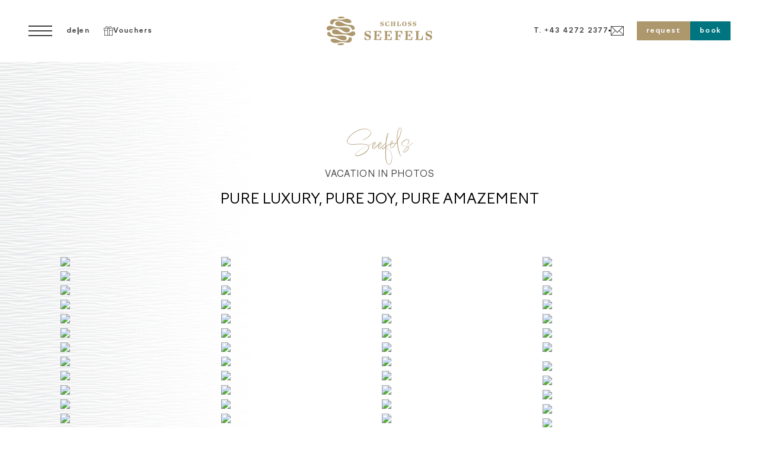

--- FILE ---
content_type: text/html; charset=utf-8
request_url: https://www.seefels.at/en/information/photo-gallery/
body_size: 74811
content:
<!DOCTYPE html> <html lang="en"> <head> <meta charset="utf-8"> <!-- This website is powered by TYPO3 - inspiring people to share! TYPO3 is a free open source Content Management Framework initially created by Kasper Skaarhoj and licensed under GNU/GPL. TYPO3 is copyright 1998-2026 of Kasper Skaarhoj. Extensions are copyright of their respective owners. Information and contribution at https://typo3.org/ --> <link rel="icon" href="/_assets/14c852ae1209ff7191d1fb2fd2a5d469/Icons/favicon.ico" type="image/png"> <title>Vacation in photos | Hotel Schloss Seefels</title> <meta name="generator" content="TYPO3 CMS"> <meta name="description" content="These pictures will give you an idea of what the Seefels is: pure luxury, pure joy, pure amazement."> <meta name="viewport" content="width=device-width, initial-scale=1"> <meta name="robots" content="index, follow"> <meta property="og:type" content="website"> <meta property="og:site_name" content="Hotel Schloss Seefels"> <meta name="twitter:card" content="summary"> <meta name="theme-color" content="#ffffff"> <meta name="language" content="en"> <meta name="format-detection" content="telephone=no"> <meta name="format-detection" content="address=no"> <meta name="format-detection" content="date=no"> <meta name="format-detection" content="email=no"> <style media="all"> #top .cta a,#top .contact a:first-child,#top .voucher,#top .languages a{display:inline-block;font-size:12px;line-height:16px;color:#404040;font-weight:700;text-decoration:unset;letter-spacing:.1em}#top{position:fixed;top:0;right:0;left:0;z-index:88;padding:32px 48px;display:flex;justify-content:flex-start;align-items:center}#top p{font-size:12px;font-weight:700}#top .menu{position:relative;display:inline-block;width:40px;height:40px;cursor:pointer;flex-shrink:0}#top .menu .menu-bar{transform-origin:center;stroke:#404040;stroke-width:2px}#top .menu .menu-bar.menu-bar-top{transform:translateY(-8px)}#top .menu .menu-bar.menu-bar-bottom{transform:translateY(8px)}#top .languages,#top .voucher,#top .contact,#top .cta{display:flex;justify-content:flex-start;align-items:center}#top .languages{list-style:none;-moz-column-gap:8px;column-gap:8px}#top .languages,#top .voucher,#top .slh,#top .michelin,#top .falstaff{margin-left:clamp(1.63rem,1.1rem + 1.4vw,2.5rem)}#top .voucher{-moz-column-gap:8px;column-gap:8px}#top .voucher svg{width:auto;height:16px;fill:#404040}#top .slh,#top .michelin,#top .falstaff{opacity:0;visibility:hidden}#top .slh svg{width:auto;height:48px;fill:#404040}#top .logo{position:absolute;top:50%;left:50%;transform:translate(-50%, -50%);z-index:2}#top .logo svg{width:auto;height:48px;fill:#ad986e}#top .contact{margin-left:auto;-moz-column-gap:8px;column-gap:8px}#top .contact a:first-child{color:#404040}#top .contact a:last-child{display:inline-block}#top .contact a:last-child svg{width:auto;height:16px;fill:#404040}#top .cta{-moz-column-gap:8px;column-gap:8px;margin-left:clamp(1rem,.7rem + .8vw,1.5rem)}#top .cta a{color:#fff;text-transform:lowercase;padding:8px 16px;border-radius:1px}#top .cta a:first-child{background-color:#ad986e}#top .cta a:last-child{background-color:#007580}@media(max-width: 1600px){#top .languages,#top .voucher,#top .slh,#top .michelin,#top .falstaff{margin-left:24px}}@media(max-width: 1400px){#top .slh,#top .michelin,#top .falstaff{display:none}}@media(max-width: 1200px){#top{padding-top:16px;padding-bottom:16px}#top .languages,#top .voucher{margin-left:16px}#top .contact{display:none}#top .cta{margin-left:auto}}@media(max-width: 1000px){#top{padding-right:6%;padding-left:6%}#top .logo svg{height:40px}}@media(max-width: 800px){#top .menu{order:3;margin-left:clamp(1.63rem,1.1rem + 1.4vw,2.5rem)}#top .languages,#top .voucher{display:none}#top .logo{position:unset;top:unset;left:unset;transform:unset;z-index:unset;order:1}#top .cta{order:2}}@media(max-width: 600px){#top .menu{margin-left:auto}#top .cta{position:fixed;right:4px;bottom:4px;left:4px;z-index:9999;-moz-column-gap:4px;column-gap:4px}#top .cta a{flex:1;text-align:center;padding-top:12px;padding-bottom:12px}}#top{background-image:linear-gradient(to bottom, #fff, #fff)}.modal #top .slh,.modal #top .michelin,.modal #top .falstaff{opacity:1;visibility:visible} </style> <link rel="stylesheet" href="/typo3temp/assets/compressed/merged-1bf71e40809e2998f8da35d8ecdcfe22-min.css.gz?1769851508" media="all"> <link href="/typo3temp/assets/compressed/intro.min-7a648278917a815af4641152afb53560-min.css.gz?1769851508" rel="stylesheet" > <link href="/typo3temp/assets/compressed/glightbox.min-6bfca0b7e66161677532c93c6801a341-min.css.gz?1769851508" rel="stylesheet" > <link href="/typo3temp/assets/compressed/gallery.min-dbe1066306426435a5497a8ebcc67593-min.css.gz?1769851508" rel="stylesheet" > <script src="https://mein.clickskeks.at/app.js?apiKey=f29a656e061ee7c74d1d1682bc6be82dc4d775d0fd95c0ef&amp;domain=65ee938ba4456e367e6fd1f1" referrerpolicy="origin"></script> <!-- Google Tag Manager --> <script>(function(w,d,s,l,i){w[l]=w[l]||[];w[l].push({'gtm.start': new Date().getTime(),event:'gtm.js'});var f=d.getElementsByTagName(s)[0], j=d.createElement(s),dl=l!='dataLayer'?'&l='+l:'';j.async=true;j.src= 'https://www.googletagmanager.com/gtm.js?id='+i+dl;f.parentNode.insertBefore(j,f); })(window,document,'script','dataLayer','GTM-N9ZJRG5');</script> <!-- End Google Tag Manager --> <link rel="apple-touch-icon" href="/_assets/14c852ae1209ff7191d1fb2fd2a5d469/Images/iphone-icon.png"> <meta name="DC.title" content="Hotel Schloss Seefels*****s"/> <meta name="geo.region" content="AT-2"/> <meta name="geo.placename" content="Techelsberg am Wörther See"/> <meta name="geo.position" content="46.63582;14.123363"/><link rel="alternate" type="text/plain" href="/llms.txt"/> <link rel="canonical" href="https://www.seefels.at/en/information/photo-gallery/"> <link rel="alternate" hreflang="de" href="https://www.seefels.at/bildergalerie/"> <link rel="alternate" hreflang="en" href="https://www.seefels.at/en/information/photo-gallery/"> <link rel="alternate" hreflang="x-default" href="https://www.seefels.at/bildergalerie/"> </head> <body class="page_12" itemscope itemtype="https://schema.org/LocalBusiness"> <div id="top"> <svg class="menu" xmlns="http://www.w3.org/2000/svg"> <line x1="0" y1="50%" x2="100%" y2="50%" class="menu-bar menu-bar-top"></line> <line x1="0" y1="50%" x2="100%" y2="50%" class="menu-bar menu-bar-middle"></line> <line x1="0" y1="50%" x2="100%" y2="50%" class="menu-bar menu-bar-bottom"></line> </svg> <p class="languages"> <a title="Hotel Schloss Seefels - Deutsch" href="/">de</a> | <a title="Hotel Schloss Seefels - English" href="/en/">en</a> </p> <a class="voucher" title="Hotel Schloss Seefels - Vouchers" href="/en/gift-certificate/"> <svg viewBox="0 0 800 800" xmlns="http://www.w3.org/2000/svg"><path d="m624 154.9c15.2-16.3 24.7-38.5 24.7-63 0-51.1-40.8-91.9-90.3-91.9-37.6 0-124.1 56.2-158.7 106.6-35.8-50.4-122-105-158-105-49.3 0-90.3 40.8-90.3 91.9 0 23.7 8.8 45.1 23 61.2h-174.4v219.6h47.7v425.7h704.8v-425.5h47.5v-219.6zm-65.6-120.8c30.7 0 56.2 25.5 56.2 59.6 0 28.7-20.1 53.4-46 58.6h-138.2c-8.8-2.6-11.6-5.7-11.6-7.5 0-29 102-110.7 139.6-110.7zm-316.8 0c35.8 0 139.6 81.6 139.6 110.7 0 2.6-6 5.6-10.4 7.5h-139.1c-26-5.2-46-29.9-46-58.6-.2-32.5 25.4-59.6 55.9-59.6zm56.2 731.8h-216.2v-391.4h216.2zm.2-423.7h-.2-263.7v-153.1h263.9zm169.9 423.7h-136.1v-577h136.2v577zm250.3 0h-216.2v-391.4h216.2zm47.7-423.7h-.2-263.7v-153.1h263.8v153.1z"/></svg> Vouchers </a> <a class="slh" href="https://www.slh.com/hotels/hotel-schloss-seefels/" target="_blank" title="Hotel Schloss Seefels - Small Luxury Hotels"> <svg viewBox="0 0 308.7 242" xmlns="http://www.w3.org/2000/svg"><path d="m4.2 4v235h300.2v-235zm298.6 233.4h-296.9v-231.7s296.8 0 296.8 0v231.8z"/><path d="m81.4 65.4h-5.9c-.1 0-.3 0-.4.1s.1.9.1.9h14.2v-1.1h-6.4v-37.7c.2.6.4 1.2.6 1.8.4 1.1.8 2.1 1.1 3.2.7 2.1 1.4 4.2 2.1 6.3.5 1.5 1.1 3.1 1.6 4.6.6 1.9 1.2 3.7 1.9 5.7s1.4 4 2.1 5.8c.6 1.6 1.2 3.3 1.7 5 .6 1.6 1.2 3.4 1.8 5 .2.5.4 1 .7 1.5 0 0 .1.1.2.1s0 0 0 0c.1 0 .2-.2.2-.2.8-2.2 1.5-4.4 2.2-6.5.8-2.2 1.5-4.4 2.3-6.6.5-1.7 1.2-3.7 2-5.8.8-2.3 1.6-4.6 2.4-6.9.8-2.2 1.6-4.5 2.4-6.8l2.3-6.5v37.9l-.2.2h-6.3v1h.1c1.3.2 18.3.2 19.1 0v-1h-6.4v-39.7c0-.1 6-.1 6-.1.1-.4.2-.6.1-.8 0-.2-.2-.4-.5-.5h-12.8s0 0 0 0c0 .2-.2.4-.3.6-.2.4-.4.9-.5 1.3-.9 2.4-1.8 5-2.6 7.5-.4 1.2-.8 2.4-1.2 3.6s-.9 2.5-1.3 3.7c-.6 1.9-1.2 3.7-1.9 5.6-.6 1.8-1.2 3.7-1.8 5.5-.4 1-.7 2.1-1.1 3.2s0-.1-.1-.2c-.6-1.4-1.1-3-1.5-4.4-.1-.4-.2-.7-.4-1.1-.3-.9-.6-1.8-.9-2.7-.5-1.4-.9-2.7-1.4-4-.8-2.4-1.6-4.8-2.5-7.4-.5-1.3-.9-2.6-1.3-3.9-.4-1.2-.8-2.5-1.3-3.8-.5-1.2-.9-2.4-1.3-3.6h-13.4v1.4h6.4c.2 3.5 0 37.6 0 39.9z"/><path d="m66.4 129.7h4.3.1s-.1-1.3-.1-1.3h-18.8s-.1 0-.2 0c0 0-.2 0-.3.1s.1 1.2.1 1.2h6.3v18.5c-2.1.2-17.3.2-18.9 0-.2-2.2 0-16.9 0-18.5h6c.4-.4.4-.9.2-1.3h-19c-.3.7-.3.8.2 1.4s5.8 0 5.8 0c.2 2.7.2 37.3 0 39.6h-6.1l-.2.2v1l18-.3h1.1s0 0 .1-.1c0 0 .1 0 .2-.1s-.1-1-.1-1h-6.3v-19.6h18.9c.2 2.5 0 18 0 19.6h-6.3c-.1.3-.1.4-.1.6s0 .4.1.5 19.1 0 19.1 0v-1.2h-6.4v-39.5h2.1z"/><path d="m225.1 76.5h-20.2c-.4.8-.4.9.1 1.4s6.1 0 6.1 0v39.5s-6.1 0-6.1 0-.2 0-.3.1c0 0-.1 0-.2.1h-.1s.5.9.5.9h19.1v-1.2h-6.4v-20.7s2.9 0 2.9 0c1.6 0 3.2 0 5.3.2h.2.2c2.4.7 4.1 2.5 4.6 4.8.4 1.4.6 3 .7 4.8v1.5 1.5c0 1.2.2 2.6.5 4 .2 1.2.8 2.4 1.8 3.6.9.8 2.1 1.4 3.4 1.7.4.1.8.1 1.2.1.7.1 1.3.2 2 .2 1.8 0 3.5-.5 4.9-1.5 0-.2 0-.3 0-.3s-.8-.7-.8-.7c-.2.1-.3.2-.5.3-.6.3-1.1.6-1.7.7-1 .4-2.1.1-2.9-.7-.4-.5-.7-1.1-1-1.9-.7-1.5-.8-3.1-.8-4.8 0-.3 0-.7 0-1 0-1.9-.2-3.8-.5-5.6 0-.9-.5-2-1-2.9-1.3-1.8-3-3.2-5.3-4-1.3-.5-2.5-.8-3.6-1 .4-.1.8-.3 1.1-.3 2.3-.5 4.3-1.8 5.9-3.6 1.9-2.2 2.5-5.3 1.5-8.1-.5-1.7-1.6-3.3-3-4.5-1.2-1.1-2.7-1.9-4.2-2.3-1.2-.3-2.5-.4-3.8-.5zm4.4 8.3c.2.8.2 1.5.2 2.3v1c-.1 1.5-.3 2.9-1 4.3-.8 1.6-2.4 2.7-4.3 2.9-2.4.2-4.7.3-6.6.2 0 0 0 0-.1 0v-17.6c.2 0 .3-.2.5-.2h1.5 3c1.3 0 2.6.5 3.8 1.1 1.3.8 2.3 2.1 2.6 3.5.3.9.4 1.6.5 2.6z"/><path d="m109.1 167.4c1.5-1.1 2.8-2.5 4.1-4.2 1-1.3 1.9-2.8 2.6-4.3 1.3-2.7 2-5.7 2-8.6v-.9c0-1.1 0-2.5-.2-4.1-.6-2.7-1.8-5.5-3.4-7.9-.7-1.2-1.7-2.4-2.9-3.6-.8-.7-1.6-1.4-2.4-2-2.7-2.1-6.1-3.5-9.5-3.9-1.8-.3-3.7-.2-5.6.2-2 .4-4.1 1.3-6.4 2.7-1.5 1-3 2.3-4.5 3.8-3.9 4-6.1 9.5-6.1 15.1s.2 3.3.5 5.2c.4 1.8 1.1 3.7 2 5.4.7 1.4 1.5 2.6 2.5 3.8 1.1 1.2 2.6 2.7 4.2 3.9 1.1.7 2.2 1.4 3.4 1.9 2.4 1 4.8 1.6 7.2 1.7 1 0 2 0 3-.2 1.1-.2 2.1-.4 3.2-.7 2.3-.7 4.4-1.8 6.2-3.3zm-14.3 2.8c-1.6-.2-3.1-.7-4.5-1.5-2.6-1.5-3.9-4-4.7-6.2-.6-1.6-1-3.2-1.2-5-.4-3.1-.5-5.5-.4-7.8 0-.8 0-1.5-.1-2.3 0-1.9.1-3.7.4-5.2.2-1.3.4-2.6.8-3.9.5-1.7 1.4-3.5 2.5-5.1.9-1.1 1.9-2 3.1-2.8 1.3-.9 2.7-1.4 4.3-1.5.8-.1 1.7-.2 2.5-.2 1.8 0 3.5.3 5.2 1s3.1 1.8 4.1 3.3c1.7 2.3 2.7 4.8 3.1 7.3.1.6.2 1.2.2 1.8s.2 1.2.2 1.8c0 1.5.2 3 .2 4.5.1.4.2.8.2 1v.9c-.2 1-.3 1.9-.2 2.8 0 1.5-.2 3-.4 4.5-.2 1.6-.6 3.2-1.2 4.8-.6 1.8-1.6 3.5-3 4.8-1.5 1.4-3.4 2.4-5.3 2.7-2.1.3-4 .4-5.9.2z"/><path d="m170.4 169.3h-6.2v1.2h36.2v-13.2h-1c-.1.7-.3 1.2-.4 1.7 0 .3-.1.5-.2.8-.7 2.7-2.1 5.1-4.3 7-1.9 1.6-4.3 2.5-6.7 2.5h-10.8c-.2-2.4-.1-19.1 0-20.8h2.5c1 0 2.1 0 3.2.1 1.3.2 2.5.8 3.3 1.7.9 1 1.6 2.3 1.9 3.5.2 1 .4 2 .7 2.9v.2s0 0 0 0c.1.2.3.3.5.3s.3 0 .5-.1 0 0 0 0c.1-2.1.1-17.3-.1-18.2-.5 0-.8.1-.9.7-.3 1.3-.7 2.6-1.2 3.9-.6 1.8-2 3.1-3.7 3.6-.8.2-1.7.4-2.5.4h-4.4c0-2.4 0-16 0-17.5h10.9c3.1.2 5.8 2 7.2 4.7.7 1.3 1.2 2.6 1.7 3.9.2.7.3.7 1 .6h.1s0-.1 0-.1c0-1.5 0-2.9 0-4.3 0-1.9 0-3.9 0-6 0-.1-34-.1-34-.1v1.5h.1c1.2 0 2.3-.1 3.3-.4h3.1v39.6z"/><path d="m129.9 76.5h-17.9v1.4h4.9c.3.3.5.6.7.9 0 .1.2.3.3.4 1 1.7 2.1 3.4 3.1 5.1.6 1.1 1.3 2.2 1.9 3.2 1 1.7 2 3.3 3.1 5 1 1.6 2 3.3 3 4.9 0 .1 0 .3.1.5 0 .2 0 .3.1.5-.5.9-1.1 1.8-1.6 2.6-.8 1.4-1.6 2.6-2.4 3.9-.5.9-1.1 1.8-1.6 2.7-.7 1.2-1.4 2.5-2.2 3.7-.6.9-1.2 1.9-1.7 2.8-.7 1.2-1.4 2.4-2.2 3.5h-5.4c-.1.3-.1.4-.1.5v.6h12.8v-1.2h-5.5c1.8-3 3.6-6.1 5.4-9.1s3.6-6 5.4-9l11.1 18.1h-5c-.2 0-.3.1-.4.2s.1.9.1.9h17.8l.3-1.2h-5.1l-14.5-23.7 9.6-16h5.7v-1.2h-.1c-2-.2-12-.1-12.3 0s.1 1.2.1 1.2h5.2c-3.2 5.4-6.3 10.4-8.9 14.6-.9-1.5-1.9-3-2.8-4.6-2.1-3.4-4.1-6.7-6.1-10.1h5.3v-1.4z"/><path d="m27.7 65.1c.7 0 1.5.1 2.1.2 1.1.3 2.2.6 3.4 1 1.5.5 3 .8 4.6.9.7 0 1.4.1 2 .1 1.2 0 2.3-.1 3.2-.2 1.3-.2 2.6-.6 3.8-1 6.4-2.3 10.1-9.1 8.6-15.7-.4-1.9-1.4-3.5-2.7-4.7-1.4-1.2-3.1-2.2-5-2.8-.6-.3-1.2-.4-1.8-.6-.3 0-.7-.2-1-.3-.9-.3-1.8-.6-2.7-.9-1.2-.4-2.4-.7-3.5-1.1-1.3-.5-2.8-1.1-4.3-1.7-1.2-.5-2-1.2-2.8-2.2-1.3-1.7-1.8-4-1.2-6.1.4-1.3 1.1-2.5 2.1-3.3.8-.8 1.8-1.4 2.9-1.7 1-.3 1.9-.5 2.8-.7 1.5-.3 2.8-.3 4 .1 2.7.6 5.1 2.4 6.5 5 1 1.7 1.6 3.5 1.8 5.3 0 .1 1.2.2 1.2.2v-10.9l-1.1-.2-.8 1.1c-.4.2-1.1.4-1.7 0-.4-.2-.7-.3-1.1-.4s-.7-.2-1.1-.4c-1.3-.6-2.7-1-4.1-1.2-2.5-.3-5 0-7.5.9-2.3 1-4.1 2.4-5.4 4.2-1.5 2-2.2 4.4-2.1 6.9v1.2c0 .8 0 1.8.5 2.8.4 1.2 1.1 2.4 2.2 3.4 1.6 1.4 3.3 2.4 5.4 3.1.8.3 1.6.6 2.4.8.4.1.9.3 1.3.4 1.1.4 2.2.7 3.2 1.1 1.1.3 2.1.6 3.2 1 1.7.7 3.2 1.8 4.4 3.2.9 1.1 1.5 2.5 1.6 3.8.2 1.7-.2 3.6-1 5.2-1.6 2.9-4.2 4.5-7.7 4.7-.2 0-.4 0-.6 0s-.4 0-.6 0c0 0 0 0-.1 0h-.2c-.5-.3-1-.3-1.4-.2-.1 0-.3 0-.4 0-.8 0-1.5-.1-2.2-.2-2.4-.4-4.5-1.6-6.1-3.6-1.2-1.5-2.2-3.3-2.8-5.1-.2-.6-.4-1.2-.5-1.8-.2-.6-.4-1.2-.6-1.8h-.9c-.1 3-.2 5.8-.2 8.6v4.2c0 .1 1 .1 1 .1l1.1-1.2z"/><path d="m270.9 168.5c-1.4 1.1-2.9 1.7-4.4 1.8-2.1.2-4.2.1-6.6-.2-1.9-.3-3.7-1.2-5.1-2.6-2-2-3.4-4.5-4-7.1 0-.3-.2-.7-.2-1s-.1-.6-.2-1c0-.1 0-.2-.1-.4-.3-.3-.7-.4-1 0s0 0 0 0c-.2 2.2-.1 11.8.1 12.6.8.2 1.1-.2 1.4-.7 0-.1.2-.3.3-.4 1.2 0 2.3 0 3.3.4s1.9.7 2.8.9c1.9.5 3.8.8 5.6.8s2.5-.1 3.7-.2c1.8-.2 3.7-.8 5.4-1.7 1.8-.9 3.3-2.2 4.5-3.8 2.3-2.9 3.2-6.7 2.6-10.5-.4-2.5-1.9-4.8-4-6.3-1.2-.9-2.4-1.5-3.8-1.9l-2.7-.8c-2.6-.8-4.7-1.5-6.8-2.2-1.8-.5-3.6-1.3-5.4-2.5-1.1-.9-1.9-1.9-2.4-3.1-.2-1-.3-1.9-.2-2.8.1-2.1 1.1-3.9 2.6-5 2-1.3 4.2-2.1 6.4-2.1s1.5.1 2.2.2c2 .3 3.7 1.1 5 2.4 2.1 2.2 3.5 4.9 4 7.9s.3.3.3.3h.9v-11.2h-1c-.7 1-.7 1-1.9 1.4-.1 0-.3-.1-.4-.2-.9-.4-1.8-.8-2.9-.9-1-.4-2.3-.9-3.7-1-2-.1-3.4 0-4.8.2-5.9.9-10.2 5.9-10.3 11.8 0 .8 0 1.6.2 2.3.2 1.7.9 3.3 2 4.5 1.1 1.1 2.4 2 3.8 2.7 1.5.8 3 1.3 4.4 1.7.9.3 1.9.6 2.8.8 1.9.5 3.8 1.1 5.6 1.9 1.6.7 3 1.8 4.1 3.2.4.5.7 1 .9 1.7.3 1.3.4 2.6.3 3.9-.3 2.4-1.5 4.7-3.4 6.1z"/><path d="m149.4 129.8c1.2 0 2.2.2 3.1.7 2 1 3.6 2.6 4.4 4.4.8 1.7 1.3 3.1 1.7 4.5h1v-11h-35.6v.3c0 .2-.1.4-.1.7v9.7.2s0 .2.1.3.9 0 .9 0c0-.3.1-.5.2-.8.2-.7.4-1.4.7-2 .7-1.9 1.9-3.7 3.5-5 1.3-1.1 2.7-1.7 4.1-1.8h3.5 1.7v39.7h-6.4v1h.1c.5 0 4.7.1 8.9.1s9.9 0 10.1-.2-.1-1-.1-1h-3.3c-1 0-2 0-3.1 0v-39.6h4.4z"/><path d="m284.6 53.4h-1c-.6 2.3-1.3 4.2-2.2 5.9s-2.2 3.2-3.7 4.3c-1.7 1.2-3.8 1.8-5.9 1.8s-4.3 0-6.5 0c-1.1 0-2.2 0-3.3 0s-.3 0-.4 0c0 0-.2 0-.3 0v-39.8c0-.1 6.2-.1 6.2-.1.1-.3.1-.4.1-.6v-.7h-19.1c-.3.6-.3.7.1 1.3h6.2c.2 3.8 0 37.7-.2 39.9h-6.2l-.3.3v.9h36.3v-13.1z"/><path d="m206 169.7s-.2.2-.2.2v.9h35.9s0 0 0 0l.2-.2v-13h-1c0 .5-.2.9-.3 1.2-.1.4-.3.8-.4 1.2-.8 2.8-2.3 5.3-4.6 7.3-.5.4-1.2 1-2.1 1.3-1.7.6-3.5 1-5.2 1h-9.7c-.2-3-.1-37.3 0-39.5h5.9c.2 0 .4 0 .5-.1s-.1-1.2-.1-1.2h-19.2v1.3h6.3c.1 3.4 0 37.4 0 39.6h-6.1z"/><path d="m198.9 25.5h3.1v39.7h-6.4v1h.1 14.2s21 0 21.6-.2 0-.1 0-.1c0-1.6.1-11.9-.1-12.8h-.9c-.5 2.1-1.3 4.1-2.4 6.2-.9 1.6-2.1 3-3.6 4.1-1.7 1.2-3.8 1.8-5.9 1.8s-4.3 0-6.5 0c-1.1 0-2.2 0-3.3 0s-.2 0-.3 0h-.2v-39.7h6.4v-1.3h-.1c-1.1-.1-18.7-.3-19.1.1s.1 1.2.1 1.2z"/><path d="m24 117.5v1.2h36.1v-13c-.3-.1-.6-.1-.7 0-.2.1-.3.4-.3.6-.6 2.5-1.6 4.8-3 6.9-1.3 1.9-3.1 3.3-5.2 4-1.3.4-2.6.6-3.9.6h-10.2v-39.6h6.4v-1.4h-18.6c-.1 0-.2 0-.3 0 0 0-.1 0-.2 0h-.1v1.4h3.4 1.1 2v39.5h-6.4z"/><path d="m150.2 66.3v-1.1h-6.3l6.2-15.9h13.3c.4 1 .7 1.9 1.1 2.9.3.7.6 1.5.9 2.3.7 1.8 1.4 3.6 2.1 5.4.8 1.7 1.4 3.5 1.7 5.2h-4c-.7 0-1.4 0-2.1.1h-.1v1h.1c.6 0 4.6.1 8.7.1s9.5 0 9.6-.2-.1-1-.1-1h-5.3c-.2-.5-.4-.9-.5-1.4-.3-.8-.5-1.5-.9-2.2-.5-1.1-.9-2.2-1.3-3.4-.4-1.1-.8-2.2-1.3-3.3l-2.2-5.8-2.2-5.9-2.2-5.7c-.8-1.8-1.5-3.7-2.2-5.6-.5-1.3-1-2.6-1.4-3.8-.5-1.3-.9-2.6-1.5-3.9 0 0 0 0 0-.2s-.2-.4-.4-.6-1.6 0-1.6 0l-15.8 41.9h-4.7c-.1 0-.3 0-.4.1s.1.9.1.9h12.8zm6.3-34.4 6.1 16.1h-12.2z"/><path d="m250.1 77.9c.2.4.4.8.6 1.3.2.4.4.8.6 1.2l2.4 4.2c.4.7.8 1.4 1.2 2.1s.8 1.5 1.2 2.2c.6 1.1 1.3 2.2 1.9 3.3s1.3 2.2 1.9 3.3c.2.4.5.9.7 1.3.5.9 1 1.8 1.6 2.7s.9 1.8.9 2.8v14.4.4.5h-6.1c-.1 0-.3 0-.4.1s.1.9.1.9h19.1v-1.2h-6.4v-16c0-1.5 0-3 1.1-4.1 0-.1 3.3-6.3 3.3-6.3.6-1.2 1.3-2.5 1.9-3.7.7-1.2 1.3-2.5 2-3.7.5-.9.9-1.8 1.4-2.7s.9-1.8 1.4-2.7c0 0 .1-.1.2-.2s0-.1.1-.1h5.7v-1.3h-.1c-1.8-.2-12.4-.2-12.8.1s.1 1.2.1 1.2h5.6l-2.9 5.4c-.4.9-.9 1.8-1.4 2.7-1.4 2.6-2.8 5.3-4.4 8.1l-1.9 3.6-11.4-19.8h4.8c.4 0 .8 0 .9-.4s-.2-1-.2-1c-1.1-.1-17.8-.2-18.1.1s.1 1.2.1 1.2h5.4z"/><path d="m190.7 113.1c-.6.8-1.2 1.5-1.9 2.2-1.6 1.7-3.8 2.6-6.8 2.9-.7 0-1.3 0-1.9 0-.3 0-.7 0-1 0-.7 0-1.4 0-2.2-.2-2.1-.5-3.8-1.9-4.8-3.7-1-2-1.5-4.1-1.5-6.2v-29.3s0-.2 0-.3 0-.3 0-.4h6.3c.1-.3.1-.4.1-.6v-.7h-19.2v1.4h6.4v28.3c0 2 .3 3.8 1 5.5.9 2.4 2.6 4.4 4.9 5.8 2.4 1.3 5.2 2 7.8 2h1.2c1 0 2.1 0 3.2-.2 3-.3 5.8-1.6 7.9-3.5.8-.8 1.5-1.8 2.2-3.1 1-2 1.5-4.3 1.4-6.5v-27.2c0-.3 0-.8 0-1.1h6s0 0 .1-.1.1 0 .2-.1-.1-1.1-.1-1.1h-14.2v1.4h6.4v25.4c0 1.6 0 3.3-.2 5.2-.2 1.8-.7 3.3-1.6 4.7z"/><path d="m85.6 119.6h1.3c1.5 0 3-.1 4.3-.4 2.4-.4 4.7-1.5 6.5-3.2.9-1 1.6-2.1 2.2-3.2 1-2 1.5-4.3 1.4-6.5v-27.2c0-.4 0-.7.2-1.2h5.9c.6-.4.5-.9.4-1.3h-14.2v1.4h.1 6.4v23.1c.1 3 0 5.4-.2 7.6-.2 1.6-.7 3.1-1.5 4.4-.6.9-1.3 1.8-2.3 2.7-1.4 1.2-3 2-4.7 2.3-1.7.2-3.1.3-4.5.2-.7 0-1.5 0-2.4-.2-2.2-.5-4-2-4.9-4-.9-1.8-1.3-3.8-1.3-5.9v-29.3s0-.2 0-.3 0-.3 0-.4h6.3c.1-.3.1-.4.1-.6v-.7h-19.1v1.4h6.4v28.4c0 1.9.3 3.7.9 5.4.8 2.6 2.6 4.8 5.3 6.2 2.3 1.1 4.8 1.7 7.4 1.8z"/><path d="m188.8 192.7s0 0-.2 0h-6.2c-.1 0-.2.1-.3.2 0 0-.1.1-.2.2l-.2.2h.3c1.2.1 2.2 0 3.2.1l-6.1 16.9c-.2-.5-.4-1-.5-1.4-.6-1.6-1.1-3.1-1.7-4.6-.7-1.7-1.4-3.6-2-5.3-.2-.5-.3-.9-.5-1.4-.5-1.4-1-2.7-1.4-4.1h1.5.4c.4 0 .9 0 1.4-.2h.2c0-.1-.2-.2-.2-.2s-.1 0-.2-.1c0 0-.2-.1-.3-.1h-8.7c-.1 0-.2 0-.3.2s-.2.2-.3.3l-.3.2h.3c1 .1 1.8 0 2.6.1l2.3 6.3-3.9 10.6-6-16.9h2.7c.2 0 .3 0 .4-.2 0 0 .1 0 .2-.1l.4-.2h-.5c-2.9-.2-5.9-.2-9.5-.1-.2 0-.2.1-.2.2v.1c0 .1.2.2.2.2.5.1 1.1.1 1.6 0h1s.2.2.2.3c.4 1.1.8 2.2 1.1 3.3.6 1.7 1.1 3.3 1.8 4.9.1.3.2.7.3 1 .5 1.5 1 3 1.6 4.5.4 1.3.9 2.5 1.3 3.7.5 1.2.9 2.5 1.3 3.7v.2s0 .1.1.2 1.1 0 1.1 0l5.1-14.2 5.1 14.1h1.1s0 0 0 0c.1-.2.2-.4.2-.5.2-.7.5-1.4.7-2.1.3-.7.5-1.5.8-2.2 1.1-2.9 2.2-5.8 3.2-8.6.8-2.3 1.6-4.5 2.4-6.7.2-.6.5-1.1.8-1.7h2.1s.2 0 .3-.1c0 0 .1 0 .2-.1h.2c0-.1-.2-.2-.2-.2s-.1 0-.2-.1z"/><path d="m120.6 193.6s0-.1 0-.2h1.3c.7 0 1.4 0 2-.3h.2c0-.1-.2-.2-.2-.2s0 0-.1 0-.2-.1-.4-.1h-9.1s0 0-.2.1c0 0-.2 0-.2.1v.5h3.1v9.7c-3.6.1-6.8 0-9.6 0v-9s0 0 0 0 0 0 0-.1c0 0 0 0 .1-.1h.1c0-.1.2-.2.3-.2h.4 2.2c0-.1.3-.2.5-.3l.4-.2h-.4c-3.4-.4-6.7-.4-9.7-.2-.2 0-.4 0-.5.1l-.3.5h.2c1 .1 2 0 3.1.1v20.5s-2.5 0-2.5 0c-.1 0-.3 0-.6.2h-.2c0 .1.2.2.2.2s.1 0 .2.1c0 0 .2.1.3.1h9.4c.2 0 .3-.1.5-.3l.2-.2h-.2c-.7-.2-1.4-.2-2.1-.2-.5 0-1 0-1.4 0-.2-2.9-.1-6.1 0-10.1h9.5c.2 1.5.2 8.9 0 10.1-.4 0-.8 0-1.2 0-.6 0-1.3 0-1.9.2h-.3c0 .1.2.2.2.2h.1c.1 0 .2.1.4.1h9.1.2c.1 0 .2 0 .3-.1h.1c0-.1-.2-.2-.2-.2-.7-.3-1.4-.3-2.1-.3-.4 0-.8 0-1.2 0 0 0 0 0 0-.2v-19.7c0-.1 0-.2 0-.3z"/><path d="m282.6 198.1c-1-1.9-2.6-3.4-4.7-4.4-1.8-.9-3.9-1.3-6.2-1.3s-4.6.2-4.6.2h-5c-.2.1-.4.2-.5.3l-.2.2h.3c1 .1 2.2.2 3.4.2.2 2.5 0 19-.2 20.7h-1.6c-.7-.1-1.4.1-1.9.4l-.4.2h.5.7.4 5.1.5.5 5.1c.6 0 1.1-.1 1.6-.2 2.2-.7 4.8-1.8 6.4-4.2.7-1 1.1-2.1 1.5-3.1.4-1.4.5-2.7.4-3.8 0-1.8-.3-3.6-1.2-5.4zm-2.7 7.7c-.1 2.2-.9 4.4-2.3 6-.9 1-2.1 1.7-3.3 2-2.1.2-3.7.3-5.4.2v-20.6c2.1-.2 4.1 0 5.9.5 2.3.9 4 2.8 4.6 5.2.5 2.1.6 4.3.4 6.7z"/><path d="m236.9 213.6c-.7.2-1.3.5-2-.2l-.6-1.5c-.3-1.1-.4-2.3-.3-3.4 0-.8-.2-1.7-.5-2.7-.1-.3-.3-.6-.5-.9-1-1.1-2.3-1.8-3.7-2.1 0 0-.2 0-.2-.1 1.1-.2 2-.7 2.8-1.5 1.2-1.1 1.8-2.9 1.3-4.5-.6-1.9-2.1-3.3-3.9-3.8-1.1-.3-2.3-.4-3.6-.4-1 0-1.9 0-2.9.1-.9 0-1.9.1-2.8.1-.7 0-1.4 0-2 0-.3 0-.7 0-1 0h-.2c-.1 0-.2 0-.3.1v.4h.1c1.1.1 2.1 0 3.3.1v20.6h-2.9c-.2 0-.3 0-.4.2 0 0-.1 0-.2.1h-.2s.1.2.1.2c.1.1.2.2.5.2h9.5c.1 0 .2 0 .4-.2 0 0 .1 0 .2-.1h.2c0-.1-.3-.2-.3-.2-.8-.2-1.5-.2-2.2-.2-.5 0-.9 0-1.3 0v-10.6h.8c.9 0 1.7 0 2.6-.1h.2c1.6 0 2.9 1.1 3.2 2.7.1.6.2 1.2.2 1.7 0 .6 0 1.2.2 1.8 0 .4.1.8.1 1.2s0 .8.2 1.2c.2 1.6 1.5 2.8 3.1 2.9h1.2s.8 0 1.1 0c.8 0 1.5-.5 1.8-1.2v-.2h-.1c-.4 0-.7.2-1 .3zm-8.9-11.6c-.2 0-.3.1-.4.2-.1 0-.2.1-.4.2h-3.6c-.2-2.5-.3-5.6 0-8.9 1.2-.2 2.5 0 3.8.2 1.1.4 1.8 1.3 2 2.4.2.6.2 1.3.2 2 0 .9-.2 1.8-.5 2.7-.2.6-.6 1-1.1 1.2z"/><path d="m208 194.4c-.9-.8-2.1-1.4-3.2-1.7-1.2-.4-2.5-.5-4-.4-1.5.3-3 .9-4.3 1.7-1.4.9-2.5 1.9-3.2 3.1-1.4 1.8-2.1 3.9-2.1 6s0 1.9.1 2.8c.4 2.4 1.6 4.6 3.4 6.4 1.9 2 4.5 3 7.2 2.9h.5c1.4 0 2.8-.3 4.3-1 1.3-.7 2.6-1.7 3.6-3.1.6-.8 1.1-1.7 1.6-2.9l.6-2.4c.4-1.7.3-3.4-.2-5.1-.7-2.6-2.1-4.7-4.2-6.3zm.7 11.7c0 1.6-.3 3.1-.9 4.6-.6 1.8-2.1 3.1-4 3.5-1.6.4-3.4.2-5-.4-.9-.4-1.6-1-2-1.8-.8-1.3-1.3-2.7-1.5-4.1-.1-1.2-.2-2.5-.2-3.8s0-1.7 0-2.6c0-1.9.3-3.5 1-5.1.8-2.2 2.8-3.6 5.2-3.6s.2 0 .2 0c1 0 2.1.2 3 .6 1.5.7 2.7 2 3.2 3.6.4 1 .6 2.1.8 3.2.2 1.8.2 3.6 0 5.9z"/><path d="m42.7 195.3c-1.2-1.2-2.7-2.1-4.3-2.6-.9-.3-1.8-.4-2.7-.5-.5 0-1 .1-1.5.2-.8 0-1.5.3-2.2.6-1.8.8-3.1 1.7-4.1 2.9-2 2-3.1 4.7-3.1 7.6-.1.8-.1 1.6 0 2.4.4 2.4 1.6 4.6 3.4 6.4 1.9 1.9 4.4 2.9 7 2.9s.2 0 .3 0c.9 0 1.9 0 2.9-.2h.3c1.7-.6 3.4-1.7 4.7-3.2 1.2-1.2 2.1-2.7 2.6-4.4.6-1.8.7-3.7.3-5.7-.5-2.5-1.7-4.8-3.4-6.5zm-.5 10.3c0 1.7-.3 3.5-.9 5.2-.7 1.9-2.2 3.2-4 3.6-1.6.3-3.4.1-5-.5-.9-.4-1.6-1-2-1.8-.8-1.3-1.3-2.7-1.5-4.2-.1-.8-.1-1.6-.1-2.4 0-.5 0-1 0-1.5 0-1 0-1.7 0-2.3 0-1.8.3-3.6 1-5.1.6-1.8 2.1-3.1 4.1-3.5 1.5-.3 3.1-.2 4.4.4 1.5.7 2.7 2 3.1 3.5.5 1.2.7 2.3.8 3.4.2 1.9.3 3.6.2 5.1z"/><path d="m145.1 207.8c-.2.3-.3.8-.4 1.4-.1 1-.5 2-1.2 2.7-.6 1-1.6 1.7-2.8 2.1-.8.2-1.6.3-2.4.3h-4.8c-.1-4.1 0-7.5 0-10.7h2.9s.2.2.3.2c1.1.4 1.9 1.4 2.1 2.7 0 .4.1.8.3 1.3.1.2.2.4.5.6h.1s0-.1.1-.2c0 0 0 0 0-.2v-9.2c0-.1 0-.2-.2-.4 0 0 0-.1-.1-.2v-.2c-.1 0-1 2.6-1 2.6-.3 1.1-1.1 1.8-2.1 2-1.1 0-2.1 0-3.2 0v-9c2.2 0 4.3 0 6.4.3.9 0 1.8.6 2.3 1.3.4.6.7 1.2 1.1 1.9 0 .2.2.3.2.5l.5.9.7-.3v-2.7c.1-.9 0-1.8-.1-2.7 0-.1-17.4-.1-17.4-.1l-1 .5h.3c.8.2 1.5.2 2.2.2h1.4v20.4s-1.6 0-1.6 0c-.1 0-.3 0-.4 0-.4 0-.9 0-1.3.4l-.2.2h.3c3.1.1 6.3.1 9.4.1h9.6v-7h-.7z"/><path d="m49.8 193h-.2c0 .1.2.2.2.2.7.3 1.4.3 2.1.3h1.2v20.5c-.5 0-.9 0-1.3 0-.7 0-1.3 0-2 .2h-.3s.3.2.3.2h.1c.1 0 .2.1.4.1h9.4s0 0 .2-.1c0 0 .2 0 .2-.1v-.5h-.1c-1.1-.1-2.1 0-3.2-.1-.1-3.8 0-7.1 0-10.2h2.3.9c1.1.4 1.9 1.3 2.2 2.5 0 .2 0 .3.1.5.1.5.2 1 .7 1.5s.1-.2.1-.3v-8.9s0-.2-.3-.7v-.2c-.1 0-.2.2-.2.2-.1.3-.2.6-.3.9s-.2.5-.3.9c-.2 1.1-.8 2-1.6 2.6-1.1.3-2.4.4-3.8.2-.1-3.5 0-6.6 0-9.4 2.4-.1 4.4 0 6.1.2.9 0 1.8.6 2.3 1.3.5.8.9 1.6 1.3 2.4.2.2.3.5.4.8 0 .1.7 0 .7 0v-5.5h-17.2c-.2 0-.5 0-.8.1z"/><path d="m97.5 192.8h-.1c-2.1-.2-17.5-.1-18.4 0s0 3 0 3c-.1 1.2 0 2.2.2 3v.4c.1 0 .2-.4.2-.4 0-.2.1-.3.1-.4 0 0 0-.1 0-.2.3-.8.7-1.6 1.1-2.5.5-1.1 1.4-1.8 2.6-2.1.5 0 .9 0 1.4-.1.6 0 1.2-.2 1.8-.1.1 2.5 0 18.9 0 20.6h-1.6c-.1 0-.2 0-.4 0-.4 0-.9 0-1.4.2h-.2c0 .1.2.2.2.2s.1 0 .2.1c0 0 .2.1.3.1h9.6c.1 0 .2 0 .3-.2 0 0 .2-.2.3-.3l.3-.2h-.4c-1.3-.1-2.4 0-3.5-.1-.2-2.9 0-18.9 0-20.6.3 0 .7 0 1.1.1.4 0 .9.1 1.3.2 1 .1 1.8.4 2.4 1.1.6.6 1.1 1.4 1.6 2.5l.8 1.9v-.4c.4-1.7.5-3.6.3-5.7z"/><path d="m258.7 207.8h-.1c-.5 0-.6.4-.7.7-.3.9-.7 1.8-1.2 2.8-.6 1.1-1.6 1.9-2.9 2.3-.9.2-1.8.3-2.6.4-.9 0-1.9 0-2.8 0-.4 0-.9 0-1.3 0s-.2 0-.3 0-.2 0-.2 0v-20.5h1.3c.7 0 1.3 0 2-.2l.5-.2h-.6c-3-.3-6.3-.4-9.8-.2h-.1s0 .1 0 .1v.2c0 .1.1.2.1.2.6.2 1.1.1 1.7.1h1.4v20.6h-2.7c-.1 0-.4.1-.5.2v.4h18.9c.2-2.3.2-4.6 0-6.8z"/><path d="m286.5 185h-4.8v1.3c-.1 0 0 0 0 0 .2-.8 1-1.2 1.9-1.2h.1v3.8c0 .7-.2.9-.6 1.1h2.3c-.5 0-.9-.2-.9-1.1v-3.8c1 0 1.7.3 1.9 1.2v-1.3z"/><path d="m282.8 190.1c.1 0 .2 0 .3-.1h-.3z"/><path d="m289.8 189.1c-.2-.4-.3-.7-.4-1l-.9-2.3c-.1-.3-.2-.6-.2-.7h-1.6c.6.2.7.3.7 1.3v2.3c0 1-.2 1.2-.8 1.3 0 .1 1.7.1 1.7.1-.6-.1-.8-.5-.8-1.3v-3.3l1.9 4.6c.9-2.3 1.4-3.4 1.9-4.7v3.7c0 .8-.4.9-.8 1v.2s2.4 0 2.4 0c-.6-.2-.8-.3-.8-1v-2.8c0-.9 0-1.1.8-1.2h-1.6c-.5 1.3-1 2.4-1.6 3.9z"/></svg> </a> <a class="michelin" href="https://guide.michelin.com/at/de/hotels-stays/Techelsberg/hotel-schloss-seefels-13778" target="_blank" title="Hotel Schloss Seefels - Guide Michelin"> <picture> <source media="(max-width: 1200px)" srcset="/typo3temp/assets/_processed_/b/0/csm_michelin_381935310e.avif, /typo3temp/assets/_processed_/b/0/csm_michelin_9fd1063616.avif 2x" width="66" height="48"> <img src="/typo3temp/assets/_processed_/b/0/csm_michelin_381935310e.avif" srcset="/typo3temp/assets/_processed_/b/0/csm_michelin_9fd1063616.avif 2x" width="66" height="48" alt="Guide Michelin" title="Guide Michelin" loading="lazy"/> </picture> </a> <a class="falstaff" href="https://www.falstaff.com/at/hotels/hotel-schloss-seefels-2" target="_blank" title="Hotel Schloss Seefels - Falstaff"> <picture> <source media="(max-width: 1200px)" srcset="/typo3temp/assets/_processed_/c/9/csm_falstaff_fcec5adbcd.avif, /typo3temp/assets/_processed_/c/9/csm_falstaff_8b3c29e7a7.avif 2x" width="80" height="24"> <img src="/typo3temp/assets/_processed_/c/9/csm_falstaff_fcec5adbcd.avif" srcset="/typo3temp/assets/_processed_/c/9/csm_falstaff_8b3c29e7a7.avif 2x" width="80" height="24" alt="Falstaff" title="Falstaff" loading="lazy"/> </picture> </a> <a class="logo" title="Hotel Schloss Seefels" href="/en/"> <svg viewBox="0 0 2974.5 800" xmlns="http://www.w3.org/2000/svg"><path d="m299.9 777.1c0 26.3 192.2 36.7 192-6.3-1-41.9-192-18.8-192 6.3z"/><path d="m746.9 413.2c-55.6 0-75.5 57.7-201.4 57.7-177.2 0-203.4-113.3-304.1-113.3-47.2 0-89.2 25.2-89.2 67.1 0 41 39.9 73.4 126.9 73.5h185.6c121.7 0 192 48.2 246.5 48.2 41.9 0 97.6-28.3 97.6-71.3 0-22.1-14.7-61.9-61.9-61.9z"/><path d="m480.5 668.1c34.6 0 86-10.5 86-61.9 0-47.2-43-74.5-132.2-74.5-57.7 0-105.9 11.5-154.2 11.5-214 0-142.7-112.2-217.2-112.2-29.4 0-45.1 17.8-45.1 49.3 0 75.4 95.5 90.2 147.9 90.2 145.9 0 208.8 97.6 314.8 97.6z"/><path d="m658.8 578.9c-67.1 0 5.3 112.2-182.5 112.2-141.6 0-170-69.2-292.7-69.2-22 0-71.3 2.1-71.3 35.6 0 32.5 50.4 82.9 134.2 82.9 55.6 0 87.1-23.1 174.1-23.1 67.1 0 152.1 13.6 184.6 13.6 58.7 0 106-45.1 106-96.5 0-37.7-25.2-55.5-52.4-55.5z"/><path d="m152.2 221.2c67.1 0-5.3-112.2 182.5-112.2 141.6 0 170 69.2 292.7 69.2 22 0 71.3-2.1 71.3-35.6 0-32.5-50.3-82.9-134.3-82.9-55.6 0-87.1 23.1-174.1 23.1-67.2 0-152.1-13.6-184.6-13.6-58.8 0-106 45.1-106 96.5 0 37.6 25 55.4 52.5 55.5z"/><path d="m509.8 22.8c0-26.2-192-36.7-192 6.3h.1c1 42 192 18.9 191.9-6.3z"/><path d="m62 388.9c55.6 0 75.5-57.7 201.4-57.7 177.2 0 203.4 113.3 304.1 113.3 47.2 0 89.1-25.2 89.1-67.2 0-40.9-39.9-73.4-126.9-73.4h-185.6c-121.7 0-192-48.3-246.5-48.3-42 .1-97.6 28.4-97.6 71.4 0 22.1 14.7 62 62 61.9z"/><path d="m328.4 134.1c-34.6 0-86 10.5-86 61.9 0 47.2 43 74.5 132.2 74.5 57.7 0 106-11.6 154.2-11.6 214 0 142.7 112.3 217.1 112.3 29.4 0 45.1-17.8 45.1-49.3 0-75.6-95.4-90.2-147.9-90.2-145.8-.1-208.8-97.6-314.7-97.6z"/><path d="m99.7 165.5c0 .1 0 .1 0 0z"/><path d="m1540.1 165.6c0-10.8 7.5-16.8 21.6-16.8 17.8 0 29.5 12.8 34.6 33.1h8.1v-36.5c-12.6-4.1-25.9-6-39.1-5.7-29.2 0-51.4 17.7-51.4 42.2 0 43.9 68.4 30.9 68.4 60.4 0 11.5-7.5 18.8-21.8 18.8-18.3 0-28.7-17.6-35.5-37.3h-8.4v39.3c13.8 5 28.4 7.3 43 7 27.6 0 49.8-18.7 49.8-44.8-.2-46.4-69.3-31-69.3-59.7z"/><path d="m1718.7 270.1c20.3 0 34.9-4.2 44.5-8.6l-2-43.6h-8.8c-1.8 11.4-4.4 21.7-9 29.2-4.6 8.5-13.6 13.5-23.2 13-24.2 0-34.9-24.7-34.9-58.4 0-34.9 12.4-52.3 34.8-52.3 9.5.2 16.6 3.5 21.9 10.6 4.9 6.6 8.2 16 10.6 28.2h8.6l-.7-42.8c-10.2-3.3-19.2-5.9-38.9-5.9-39.7 0-72.8 25.3-72.8 65.3-.2 38 14.5 65.2 69.9 65.3z"/><path d="m1941.6 259.2c-13 .2-13.6-.2-13.6-19v-70.6c0-18.8.6-19.2 13.6-19v-9.1c-4.4 0-27.4.5-29.8.5-3.6 0-24.3-.5-31.6-.5v9.1c15.2 0 15.7.6 15.7 19v28.4c-7.7-.3-15.4-.5-26.5-.5-6.6 0-12.1 0-17.2.2v-28.2c0-18.8.9-19.2 15.8-19v-9.1c-7.3 0-28 .5-31.6.5-2.4 0-25.4-.5-29.8-.5v9.1c13-.2 13.5.2 13.5 19v70.5c0 18.8-.5 19.2-13.5 19v9.1c4.4 0 27.4-.6 29.8-.6 3.6 0 24.3.6 31.6.6v-9.1c-15 .2-15.7-.2-15.8-19v-31.8c6.4.2 13.7.2 22.9.2 8.2 0 14.6 0 20.9-.2v31.9c0 18.8-1.1 19.2-15.7 19v9.1c7.3 0 28-.6 31.6-.6 2.4 0 25.4.6 29.8.6v-9z"/><path d="m2060 268.2c12.6 0 29.1-.4 29.8-1.1l3.1-47.4.9-13.5h-9.1l-2.6 11c-5 21.7-15.2 41.2-34.2 41.2-5.7 0-13.6 0-20.3-.6 1.4-8 1.9-16.1 1.7-24.1v-58.7c0-21.9.5-24.5 13-24.3h4.6v-9.1h-4.5c-5.1 0-24.1.5-31.6.5-2.7 0-21.9-.5-27.1-.5v9.1c12.3-.2 12.8.2 13.4 18.1.2 6.4.2 13 .2 31.5s0 27.1-.2 39.7c-.2 18.7-.7 19.2-13.4 19.2v9.1c7.3 0 15-.6 25.1-.6 10.8-.1 34 .5 51.2.5z"/><path d="m2255 205c0-37.7-24.3-65.3-63.3-65.3-35.7 0-63.9 27.4-63.9 65.7 0 38 22.1 64.7 63.1 64.8 36.3-.1 64.1-27.5 64.1-65.2zm-63.8 55.3c-18.1 0-26-18.8-26-55.3 0-38.4 8.5-55.4 26.5-55.4 18.1 0 26.1 17 26.2 55.4 0 36.5-8.6 55.3-26.7 55.3z"/><path d="m2362.4 242.2c0 11.5-7.6 18.8-21.9 18.8-18.3 0-28.7-17.6-35.5-37.3h-8.4v39.3c13.8 5 28.4 7.3 43.1 6.9 27.6 0 49.8-18.7 49.8-44.8 0-46.3-69.1-30.9-69.1-59.7 0-10.8 7.5-16.8 21.6-16.8 17.7 0 29.4 12.8 34.6 33.1h8.1v-36.5c-12.6-4.1-25.9-6-39.1-5.7-29.3 0-51.4 17.8-51.4 42.3-.2 44 68.2 31 68.2 60.4z"/><path d="m2526 225.1c0-46.3-69.2-30.9-69.2-59.7 0-10.8 7.5-16.8 21.6-16.8 17.7 0 29.4 12.8 34.6 33.1h8v-36.5c-12.6-4.1-25.9-6-39.1-5.7-29.3 0-51.4 17.8-51.4 42.3 0 43.9 68.4 30.9 68.4 60.4 0 11.5-7.5 18.8-21.8 18.8-18.3 0-28.7-17.6-35.5-37.3h-8.4v39.3c13.8 5 28.4 7.3 43 6.9 27.6 0 49.8-18.6 49.8-44.8z"/><path d="m1112.1 454.8c0-22.2 15.6-36.4 45.5-36.4 38.6 0 60.4 25.8 69.1 67.7h15.3v-73.9c-21.2-7.6-45.1-11.3-77.2-11.3-57.6 0-99.8 35.3-99.8 83 0 85.2 137.9 59.7 137.9 120.1 0 23.6-15.3 39.3-46.2 39.3-37.4 0-58.9-33.2-70.6-74.6h-15.6v78.3c29.1 9.4 48.4 13.4 85.2 13.5 54 0 95.3-36.4 95.3-86.6.1-89.9-138.9-61.2-138.9-119.1z"/><path d="m1523.2 569.8c-5.8 48.5-26.9 68.9-66.6 68.1-17.8 0-40.4-.4-52.4-.7 1.8-6.9 4-21.5 4-51.7v-54.2h5.5c38.9.7 51.3 14.9 54.2 42.9h14.9c-.4-14.5-1.5-45.8-1.5-52.4s1.5-34.6 1.8-47.7h-14.1c-4 25.8-17.4 42.2-54.2 44.4l-6.6.4v-72.1c0-18.5 4.9-24.7 21.9-24.7h21.9c39.3 0 63.7 19.1 68.8 60.4l.4 2.2h17.5l-3.6-79.3c-2.9-.3-10.2-.7-16.7-.7-13.1 0-108.2 1.1-142.3 1.1-5.5 0-44-1.1-52.8-1.1v17c25.8-.4 28.8 1.5 28.8 25.8 0 24.4 0 48.8.4 64 0 25.1 0 55.3-1.1 89.9-.7 36-1.5 38.2-28.1 38.2l-.1 17.1c14.6 0 27.7-1.1 47.7-1.1 21.8 0 48.4 1.1 88.4 1.1 44 0 77.2 0 78.6-1.5l3.6-88.1h-17.8z"/><path d="m1821.3 569.8c-5.8 48.5-26.9 68.9-66.6 68.1-17.8 0-40.4-.4-52.4-.7 1.8-6.9 4-21.5 4-51.7v-54.2h5.5c38.9.7 51.3 14.9 54.2 42.9h14.9c-.4-14.5-1.5-45.8-1.5-52.4s1.5-34.6 1.8-47.7h-14.2c-4 25.8-17.4 42.2-54.2 44.4l-6.6.4v-72.1c0-18.5 4.9-24.7 21.9-24.7h21.9c39.3 0 63.7 19.1 68.8 60.4l.4 2.2h17.5l-3.6-79.3c-2.9-.3-10.2-.7-16.7-.7-13.1 0-108.1 1.1-142.3 1.1-5.5 0-44-1.1-52.8-1.1v17c25.8-.4 28.7 1.5 28.7 25.8 0 24.4 0 48.8.4 64 0 25.1 0 55.3-1.1 89.9-.7 36-1.5 38.2-28 38.2l-.1 17.1c14.5 0 27.6-1.1 47.7-1.1 21.8 0 48.4 1.1 88.4 1.1 44 0 77.2 0 78.6-1.5l3.6-88.1h-17.8z"/><path d="m2115.6 404.7c-13.1 0-108.2 1.1-142.3 1.1-5.5 0-44-1.1-52.8-1.1v17c25.8-.4 28.8 1.5 28.8 25.8 0 53.5.7 103.7-.4 153.9-.3 36.4-1.1 38.2-28.4 38.2l-.1 17c13.5 0 40.1-1.1 57.1-1.1 6.9 0 59.3 1.1 73.1 1.1h6.5v-17h-6.5c-44 .4-44.7-1.1-44.7-49.1v-43.3h6.5c38.9.7 51.4 14.2 53.9 44.4h15.1c-.4-14.9-1.5-47.4-1.5-53.8 0-6.5 1.5-35.2 1.8-48.7h-14.6c-3.3 27.6-16.4 42.2-53.8 43.7l-7.3.3v-91.3c0-14.2 4.4-19.7 21.5-19.7h21.9c41.5 0 61.1 24 69.9 74.6v1.8h17l-4-93.2c-2.9-.2-10.2-.6-16.7-.6z"/><path d="m2400 569.8c-5.8 48.5-26.9 68.9-66.6 68.1-17.8 0-40.4-.4-52.4-.7 1.8-6.9 4-21.5 4-51.7v-54.2h5.5c38.9.7 51.3 14.9 54.2 42.9h14.9c-.4-14.5-1.5-45.8-1.5-52.4s1.5-34.6 1.8-47.7h-14.2c-4 25.8-17.5 42.2-54.2 44.4l-6.5.4v-72.1c0-18.5 4.9-24.7 21.9-24.7h21.9c39.3 0 63.7 19.1 68.8 60.4l.4 2.2h17.5l-3.6-79.3c-2.9-.3-10.2-.7-16.7-.7-13.1 0-108.1 1.1-142.3 1.1-5.4 0-44-1.1-52.8-1.1v17c25.8-.4 28.8 1.5 28.8 25.8 0 24.4 0 48.8.4 64 0 25.1 0 55.3-1.1 89.9-.7 36-1.5 38.2-28 38.2l-.1 17.1c14.5 0 27.7-1.1 47.7-1.1 21.8 0 48.4 1.1 88.4 1.1 44 0 77.2 0 78.6-1.5l3.6-88.1h-17.8z"/><path d="m2695.4 557.6c-9.5 46.1-29.5 80.3-68.4 80.3-11.3 0-29.8 0-45.1-1.1 1.5-6.2 2.9-20.4 2.9-48.4v-120.4c0-42.2 1.8-46.6 29.9-46.2h10.2v-17h-9.4c-10.2 0-48 1.1-63 1.1-5.4 0-42.9-1.1-53.1-1.1v17c26.6-.4 27.7.3 28.4 36.4.4 14.2.4 32.4.4 61.9 0 32.8 0 56.4-.7 81.5-.4 36.8-1.5 38.2-28 38.2l.1 17.3c14.6 0 29.1-1.1 49.1-1.1 21.8 0 68 1.1 102.2 1.1 25.1 0 56.4-.7 57.9-2.2l6.5-93.2 1.8-26.6h-16.8z"/><path d="m2835.5 454.8c0-22.2 15.7-36.4 45.5-36.4 38.6 0 60.4 25.8 69.1 67.7h15.3v-73.9c-21.2-7.6-45.1-11.3-77.2-11.3-57.5 0-99.8 35.3-99.8 83 0 85.2 137.9 59.7 137.9 120.1 0 23.6-15.3 39.3-46.2 39.3-37.4 0-58.9-33.2-70.6-74.6h-15.5v78.3c29.1 9.4 48.4 13.4 85.1 13.5 54 0 95.4-36.4 95.4-86.6 0-89.9-139-61.2-139-119.1z"/></svg> </a> <p class="contact"> <a href="tel:004342722377" title="Hotel Schloss Seefels - Call us">T. +43 4272 2377</a> &bull; <a title="Hotel Schloss Seefels - Send us an e-mail" href="mailto:office@seefels.at"><svg viewBox="0 0 800 581.8" xmlns="http://www.w3.org/2000/svg"><path d="m781.8 0h-763.6c-10.1 0-18.2 8.1-18.2 18.2v545.5c0 10.1 8.1 18.2 18.2 18.2h763.6c10 0 18.2-8.1 18.2-18.2v-545.5c0-10.1-8.1-18.2-18.2-18.2zm-54.9 36.4-326.9 326.9-326.9-326.9zm-690.5 14.6 225.2 225.2-225.2 225.3zm7.4 494.5 243.5-243.5 99.8 99.8c7.1 7.1 18.6 7.1 25.7 0l99.8-99.8 243.5 243.5zm719.8-44-225.2-225.2 225.2-225.3z"/></svg></a> </p> <p class="cta"> <a title="Hotel Schloss Seefels - Request" href="/en/inquiry/">Request</a> <a href="https://onepagebooking.com/hotel-schloss-seefels?lang=en" target="_blank" title="Hotel Schloss Seefels - Book">Book</a> </p> </div> <div id="main"> <div id="c916" class="frame frame-default frame-type-mask_intro frame-type-no_media frame-layout-0 frame-space-before-medium frame-space-after-medium"> <div class="mask_intro-content"> <span class="mask_intro-subheader">Seefels</span> <header> <p>Vacation in photos</p> <h1>Pure luxury, pure joy, pure amazement</h1> </header> </div> </div> <div id="c918" class="frame frame-default frame-type-mask_gallery frame-layout-0 frame-space-after-medium"> <ul class="mask_gallery-grid mask_gallery-grid_918"> <li class="mask_gallery-sizer"></li> <li class="mask_gallery-gutter"></li> <li class="mask_gallery-item"> <a href="/fileadmin/_processed_/c/e/csm_abendstimmung_seefele_woerthersee__1__e3db31ec48.avif" class="glightbox_918" data-glightbox="title: "> <picture> <source media="(max-width: 420px)" srcset="/fileadmin/_processed_/c/e/csm_abendstimmung_seefele_woerthersee__1__4b94c70223.avif, /fileadmin/_processed_/c/e/csm_abendstimmung_seefele_woerthersee__1__e187a895c1.avif 2x"> <source media="(max-width: 1000px)" srcset="/fileadmin/_processed_/c/e/csm_abendstimmung_seefele_woerthersee__1__ee16061b9b.avif, /fileadmin/_processed_/c/e/csm_abendstimmung_seefele_woerthersee__1__a9658c729d.avif 2x"> <img src="/fileadmin/_processed_/c/e/csm_abendstimmung_seefele_woerthersee__1__2c3e23b210.avif" srcset="/fileadmin/_processed_/c/e/csm_abendstimmung_seefele_woerthersee__1__1136b4a24d.avif 2x" width="300" height="200" alt="Evening at Schloss Seefels " title=""/> </picture> </a> </li> <li class="mask_gallery-item"> <a href="/fileadmin/_processed_/8/d/csm_abendstimmung_seefels_woerthersee_waschnig__3__eff80f0583.avif" class="glightbox_918" data-glightbox="title: "> <picture> <source media="(max-width: 420px)" srcset="/fileadmin/_processed_/8/d/csm_abendstimmung_seefels_woerthersee_waschnig__3__1b22daece2.avif, /fileadmin/_processed_/8/d/csm_abendstimmung_seefels_woerthersee_waschnig__3__fe244275dc.avif 2x"> <source media="(max-width: 1000px)" srcset="/fileadmin/_processed_/8/d/csm_abendstimmung_seefels_woerthersee_waschnig__3__6e748e672d.avif, /fileadmin/_processed_/8/d/csm_abendstimmung_seefels_woerthersee_waschnig__3__7c4d40451d.avif 2x"> <img src="/fileadmin/_processed_/8/d/csm_abendstimmung_seefels_woerthersee_waschnig__3__0f541bf4d7.avif" srcset="/fileadmin/_processed_/8/d/csm_abendstimmung_seefels_woerthersee_waschnig__3__24e9ebdf39.avif 2x" width="300" height="225" alt="Evening at Schloss Seefels on the Wörthersee" title=""/> </picture> </a> </li> <li class="mask_gallery-item"> <a href="/fileadmin/_processed_/6/a/csm_abendstimmung_seefels_woerthersee_waschnig__10__ebdb00d167.avif" class="glightbox_918" data-glightbox="title: "> <picture> <source media="(max-width: 420px)" srcset="/fileadmin/_processed_/6/a/csm_abendstimmung_seefels_woerthersee_waschnig__10__8f573bb68e.avif, /fileadmin/_processed_/6/a/csm_abendstimmung_seefels_woerthersee_waschnig__10__825288fe48.avif 2x"> <source media="(max-width: 1000px)" srcset="/fileadmin/_processed_/6/a/csm_abendstimmung_seefels_woerthersee_waschnig__10__ee8f7f9b4c.avif, /fileadmin/_processed_/6/a/csm_abendstimmung_seefels_woerthersee_waschnig__10__9784e0b78e.avif 2x"> <img src="/fileadmin/_processed_/6/a/csm_abendstimmung_seefels_woerthersee_waschnig__10__83e1ed0608.avif" srcset="/fileadmin/_processed_/6/a/csm_abendstimmung_seefels_woerthersee_waschnig__10__2c115d004c.avif 2x" width="300" height="225" alt="Evening at Schloss Seefels on the Wörthersee" title=""/> </picture> </a> </li> <li class="mask_gallery-item"> <a href="/fileadmin/_processed_/c/b/csm_abendstimmung_seefels_woerthersee_waschnig__14__6264103547.avif" class="glightbox_918" data-glightbox="title: "> <picture> <source media="(max-width: 420px)" srcset="/fileadmin/_processed_/c/b/csm_abendstimmung_seefels_woerthersee_waschnig__14__c519e8c751.avif, /fileadmin/_processed_/c/b/csm_abendstimmung_seefels_woerthersee_waschnig__14__58d9b688ae.avif 2x"> <source media="(max-width: 1000px)" srcset="/fileadmin/_processed_/c/b/csm_abendstimmung_seefels_woerthersee_waschnig__14__7973dee227.avif, /fileadmin/_processed_/c/b/csm_abendstimmung_seefels_woerthersee_waschnig__14__f698c062e4.avif 2x"> <img src="/fileadmin/_processed_/c/b/csm_abendstimmung_seefels_woerthersee_waschnig__14__7012947b82.avif" srcset="/fileadmin/_processed_/c/b/csm_abendstimmung_seefels_woerthersee_waschnig__14__5f6bd6bb7c.avif 2x" width="300" height="225" alt="The turquoise shores of the Wörthersee" title=""/> </picture> </a> </li> <li class="mask_gallery-item"> <a href="/fileadmin/_processed_/c/2/csm_DJI_0264_1bf70bff5d.avif" class="glightbox_918" data-glightbox="title: "> <picture> <source media="(max-width: 420px)" srcset="/fileadmin/_processed_/c/2/csm_DJI_0264_956411b68b.avif, /fileadmin/_processed_/c/2/csm_DJI_0264_e5ca4bf925.avif 2x"> <source media="(max-width: 1000px)" srcset="/fileadmin/_processed_/c/2/csm_DJI_0264_6d7ccf059a.avif, /fileadmin/_processed_/c/2/csm_DJI_0264_b4446aa0a1.avif 2x"> <img src="/fileadmin/_processed_/c/2/csm_DJI_0264_fd91304a6a.avif" srcset="/fileadmin/_processed_/c/2/csm_DJI_0264_0176f4fe08.avif 2x" width="300" height="225" alt="Evening at Porto Bello on the Wörthersee" title=""/> </picture> </a> </li> <li class="mask_gallery-item"> <a href="/fileadmin/_processed_/d/c/csm_DJI_0291_0ceb5b413e.avif" class="glightbox_918" data-glightbox="title: "> <picture> <source media="(max-width: 420px)" srcset="/fileadmin/_processed_/d/c/csm_DJI_0291_a3d5d4f0c0.avif, /fileadmin/_processed_/d/c/csm_DJI_0291_18221e5d86.avif 2x"> <source media="(max-width: 1000px)" srcset="/fileadmin/_processed_/d/c/csm_DJI_0291_06c7e4da56.avif, /fileadmin/_processed_/d/c/csm_DJI_0291_0f743c86ef.avif 2x"> <img src="/fileadmin/_processed_/d/c/csm_DJI_0291_8fc16c8def.avif" srcset="/fileadmin/_processed_/d/c/csm_DJI_0291_2c21739159.avif 2x" width="300" height="225" alt="Evening at Schloss Seefels with heated lake pool" title=""/> </picture> </a> </li> <li class="mask_gallery-item"> <a href="/fileadmin/_processed_/4/5/csm_DJI_0843_d4075677b3.avif" class="glightbox_918" data-glightbox="title: "> <picture> <source media="(max-width: 420px)" srcset="/fileadmin/_processed_/4/5/csm_DJI_0843_02ad667e58.avif, /fileadmin/_processed_/4/5/csm_DJI_0843_2a5326dbd6.avif 2x"> <source media="(max-width: 1000px)" srcset="/fileadmin/_processed_/4/5/csm_DJI_0843_da2e40212b.avif, /fileadmin/_processed_/4/5/csm_DJI_0843_bc250b6677.avif 2x"> <img src="/fileadmin/_processed_/4/5/csm_DJI_0843_d9c1f48c2b.avif" srcset="/fileadmin/_processed_/4/5/csm_DJI_0843_dc0b248724.avif 2x" width="300" height="225" alt="Christmas at Schloss Seefels on the Wörthersee" title=""/> </picture> </a> </li> <li class="mask_gallery-item"> <a href="/fileadmin/_processed_/0/2/csm_schloss_seefels_woerthersee-daniel_waschnig__6__6e02155c42.avif" class="glightbox_918" data-glightbox="title: "> <picture> <source media="(max-width: 420px)" srcset="/fileadmin/_processed_/0/2/csm_schloss_seefels_woerthersee-daniel_waschnig__6__dfd1128a04.avif, /fileadmin/_processed_/0/2/csm_schloss_seefels_woerthersee-daniel_waschnig__6__17e1c7b7bc.avif 2x"> <source media="(max-width: 1000px)" srcset="/fileadmin/_processed_/0/2/csm_schloss_seefels_woerthersee-daniel_waschnig__6__dbbc9e35e0.avif, /fileadmin/_processed_/0/2/csm_schloss_seefels_woerthersee-daniel_waschnig__6__790a7e50b9.avif 2x"> <img src="/fileadmin/_processed_/0/2/csm_schloss_seefels_woerthersee-daniel_waschnig__6__cf3f989f84.avif" srcset="/fileadmin/_processed_/0/2/csm_schloss_seefels_woerthersee-daniel_waschnig__6__ce95e7cfc8.avif 2x" width="300" height="200" alt="Evening at Schloss Seefels on the Wörthersee" title=""/> </picture> </a> </li> <li class="mask_gallery-item"> <a href="/fileadmin/_processed_/f/e/csm_schloss_seefels_woerthersee_daniel_waschnig__4__09f457d68a.avif" class="glightbox_918" data-glightbox="title: "> <picture> <source media="(max-width: 420px)" srcset="/fileadmin/_processed_/f/e/csm_schloss_seefels_woerthersee_daniel_waschnig__4__a4bfdb97d4.avif, /fileadmin/_processed_/f/e/csm_schloss_seefels_woerthersee_daniel_waschnig__4__83c8fbb3d8.avif 2x"> <source media="(max-width: 1000px)" srcset="/fileadmin/_processed_/f/e/csm_schloss_seefels_woerthersee_daniel_waschnig__4__8e4812a0a0.avif, /fileadmin/_processed_/f/e/csm_schloss_seefels_woerthersee_daniel_waschnig__4__654359e2fe.avif 2x"> <img src="/fileadmin/_processed_/f/e/csm_schloss_seefels_woerthersee_daniel_waschnig__4__ac8169c20f.avif" srcset="/fileadmin/_processed_/f/e/csm_schloss_seefels_woerthersee_daniel_waschnig__4__b2176616b9.avif 2x" width="300" height="225" alt="Schloss Seefels is located right on the shores of the Wörthersee" title=""/> </picture> </a> </li> <li class="mask_gallery-item"> <a href="/fileadmin/_processed_/1/1/csm_schloss_seefels_woerthersee_daniel_waschnig__8__0d3cd56052.avif" class="glightbox_918" data-glightbox="title: "> <picture> <source media="(max-width: 420px)" srcset="/fileadmin/_processed_/1/1/csm_schloss_seefels_woerthersee_daniel_waschnig__8__3062f2aecc.avif, /fileadmin/_processed_/1/1/csm_schloss_seefels_woerthersee_daniel_waschnig__8__76412d4ed3.avif 2x"> <source media="(max-width: 1000px)" srcset="/fileadmin/_processed_/1/1/csm_schloss_seefels_woerthersee_daniel_waschnig__8__8c98c462f0.avif, /fileadmin/_processed_/1/1/csm_schloss_seefels_woerthersee_daniel_waschnig__8__a5b63f5018.avif 2x"> <img src="/fileadmin/_processed_/1/1/csm_schloss_seefels_woerthersee_daniel_waschnig__8__f5973cb0d2.avif" srcset="/fileadmin/_processed_/1/1/csm_schloss_seefels_woerthersee_daniel_waschnig__8__bfe22a9529.avif 2x" width="300" height="225" alt="Schloss Seefels on the Wörthersee with heated lake pool" title=""/> </picture> </a> </li> <li class="mask_gallery-item"> <a href="/fileadmin/_processed_/4/d/csm_schloss_seefels_woerthersee_daniel_waschnig__12__113bbc9449.avif" class="glightbox_918" data-glightbox="title: "> <picture> <source media="(max-width: 420px)" srcset="/fileadmin/_processed_/4/d/csm_schloss_seefels_woerthersee_daniel_waschnig__12__0f8be5ee93.avif, /fileadmin/_processed_/4/d/csm_schloss_seefels_woerthersee_daniel_waschnig__12__4804db27ab.avif 2x"> <source media="(max-width: 1000px)" srcset="/fileadmin/_processed_/4/d/csm_schloss_seefels_woerthersee_daniel_waschnig__12__79153b36c5.avif, /fileadmin/_processed_/4/d/csm_schloss_seefels_woerthersee_daniel_waschnig__12__b5968db2b7.avif 2x"> <img src="/fileadmin/_processed_/4/d/csm_schloss_seefels_woerthersee_daniel_waschnig__12__b7d9e43ff7.avif" srcset="/fileadmin/_processed_/4/d/csm_schloss_seefels_woerthersee_daniel_waschnig__12__eee8d358c0.avif 2x" width="300" height="225" alt="Schloss Seefels on the shores of the Wörthersee" title=""/> </picture> </a> </li> <li class="mask_gallery-item"> <a href="/fileadmin/_processed_/6/0/csm_DWP_0230_8789019509.avif" class="glightbox_918" data-glightbox="title: "> <picture> <source media="(max-width: 420px)" srcset="/fileadmin/_processed_/6/0/csm_DWP_0230_5542239e8f.avif, /fileadmin/_processed_/6/0/csm_DWP_0230_d97d1885ec.avif 2x"> <source media="(max-width: 1000px)" srcset="/fileadmin/_processed_/6/0/csm_DWP_0230_f49b3895fc.avif, /fileadmin/_processed_/6/0/csm_DWP_0230_e07db8763b.avif 2x"> <img src="/fileadmin/_processed_/6/0/csm_DWP_0230_27a6bf0f2d.avif" srcset="/fileadmin/_processed_/6/0/csm_DWP_0230_8e8a6580a8.avif 2x" width="300" height="200" alt="Christmas decorations at Schloss Seefels" title=""/> </picture> </a> </li> <li class="mask_gallery-item"> <a href="/fileadmin/_processed_/7/0/csm_ritter_mit_vogel_maria_lassnig_schloss_seefels_daniel_waschnig_db7c16a275.avif" class="glightbox_918" data-glightbox="title: "> <picture> <source media="(max-width: 420px)" srcset="/fileadmin/_processed_/7/0/csm_ritter_mit_vogel_maria_lassnig_schloss_seefels_daniel_waschnig_60cdcd66e4.avif, /fileadmin/_processed_/7/0/csm_ritter_mit_vogel_maria_lassnig_schloss_seefels_daniel_waschnig_31c53924a2.avif 2x"> <source media="(max-width: 1000px)" srcset="/fileadmin/_processed_/7/0/csm_ritter_mit_vogel_maria_lassnig_schloss_seefels_daniel_waschnig_7753aeeefa.avif, /fileadmin/_processed_/7/0/csm_ritter_mit_vogel_maria_lassnig_schloss_seefels_daniel_waschnig_87b8084308.avif 2x"> <img src="/fileadmin/_processed_/7/0/csm_ritter_mit_vogel_maria_lassnig_schloss_seefels_daniel_waschnig_493829dc10.avif" srcset="/fileadmin/_processed_/7/0/csm_ritter_mit_vogel_maria_lassnig_schloss_seefels_daniel_waschnig_52d6529fc6.avif 2x" width="300" height="450" alt="Art by Maria Lassnig " title=""/> </picture> </a> </li> <li class="mask_gallery-item"> <a href="/fileadmin/_processed_/6/5/csm_schloss_seefels_kunst_design_daniel_waschnig__3__f774b49bbf.avif" class="glightbox_918" data-glightbox="title: "> <picture> <source media="(max-width: 420px)" srcset="/fileadmin/_processed_/6/5/csm_schloss_seefels_kunst_design_daniel_waschnig__3__ddca1feb35.avif, /fileadmin/_processed_/6/5/csm_schloss_seefels_kunst_design_daniel_waschnig__3__31ffc8218c.avif 2x"> <source media="(max-width: 1000px)" srcset="/fileadmin/_processed_/6/5/csm_schloss_seefels_kunst_design_daniel_waschnig__3__263af12971.avif, /fileadmin/_processed_/6/5/csm_schloss_seefels_kunst_design_daniel_waschnig__3__94147f18be.avif 2x"> <img src="/fileadmin/_processed_/6/5/csm_schloss_seefels_kunst_design_daniel_waschnig__3__7d5b62cfb1.avif" srcset="/fileadmin/_processed_/6/5/csm_schloss_seefels_kunst_design_daniel_waschnig__3__087f892004.avif 2x" width="300" height="450" alt="Seefels art &amp; design with Murano glass chandelier" title=""/> </picture> </a> </li> <li class="mask_gallery-item"> <a href="/fileadmin/_processed_/6/7/csm_schloss_seefels_lobby_kunst_baselitz_appel_luepertz_daniel_waschnig__1__ef9e1a0829.avif" class="glightbox_918" data-glightbox="title: "> <picture> <source media="(max-width: 420px)" srcset="/fileadmin/_processed_/6/7/csm_schloss_seefels_lobby_kunst_baselitz_appel_luepertz_daniel_waschnig__1__4c539ddf80.avif, /fileadmin/_processed_/6/7/csm_schloss_seefels_lobby_kunst_baselitz_appel_luepertz_daniel_waschnig__1__d48e2972bb.avif 2x"> <source media="(max-width: 1000px)" srcset="/fileadmin/_processed_/6/7/csm_schloss_seefels_lobby_kunst_baselitz_appel_luepertz_daniel_waschnig__1__042c7dbc21.avif, /fileadmin/_processed_/6/7/csm_schloss_seefels_lobby_kunst_baselitz_appel_luepertz_daniel_waschnig__1__71f688a5b4.avif 2x"> <img src="/fileadmin/_processed_/6/7/csm_schloss_seefels_lobby_kunst_baselitz_appel_luepertz_daniel_waschnig__1__fc43002fd9.avif" srcset="/fileadmin/_processed_/6/7/csm_schloss_seefels_lobby_kunst_baselitz_appel_luepertz_daniel_waschnig__1__cb5f12c1cf.avif 2x" width="300" height="200" alt="Art by Karel Appel" title=""/> </picture> </a> </li> <li class="mask_gallery-item"> <a href="/fileadmin/_processed_/5/5/csm_schloss_seefels_lobby_kunst_baselitz_appel_luepertz_daniel_waschnig__6__ef13796864.avif" class="glightbox_918" data-glightbox="title: "> <picture> <source media="(max-width: 420px)" srcset="/fileadmin/_processed_/5/5/csm_schloss_seefels_lobby_kunst_baselitz_appel_luepertz_daniel_waschnig__6__f8a0b90fdb.avif, /fileadmin/_processed_/5/5/csm_schloss_seefels_lobby_kunst_baselitz_appel_luepertz_daniel_waschnig__6__0ecb46eeca.avif 2x"> <source media="(max-width: 1000px)" srcset="/fileadmin/_processed_/5/5/csm_schloss_seefels_lobby_kunst_baselitz_appel_luepertz_daniel_waschnig__6__e73ceea877.avif, /fileadmin/_processed_/5/5/csm_schloss_seefels_lobby_kunst_baselitz_appel_luepertz_daniel_waschnig__6__9443d06053.avif 2x"> <img src="/fileadmin/_processed_/5/5/csm_schloss_seefels_lobby_kunst_baselitz_appel_luepertz_daniel_waschnig__6__c853565655.avif" srcset="/fileadmin/_processed_/5/5/csm_schloss_seefels_lobby_kunst_baselitz_appel_luepertz_daniel_waschnig__6__5b2fc48433.avif 2x" width="300" height="200" alt="Art by Karel Appel and George Baselitz" title=""/> </picture> </a> </li> <li class="mask_gallery-item"> <a href="/fileadmin/_processed_/4/1/csm_schloss_seefels_lobby_kunst_baselitz_appel_luepertz_daniel_waschnig__9__d6d1957133.avif" class="glightbox_918" data-glightbox="title: "> <picture> <source media="(max-width: 420px)" srcset="/fileadmin/_processed_/4/1/csm_schloss_seefels_lobby_kunst_baselitz_appel_luepertz_daniel_waschnig__9__709ab96b64.avif, /fileadmin/_processed_/4/1/csm_schloss_seefels_lobby_kunst_baselitz_appel_luepertz_daniel_waschnig__9__e2026526ce.avif 2x"> <source media="(max-width: 1000px)" srcset="/fileadmin/_processed_/4/1/csm_schloss_seefels_lobby_kunst_baselitz_appel_luepertz_daniel_waschnig__9__6a9f5021bc.avif, /fileadmin/_processed_/4/1/csm_schloss_seefels_lobby_kunst_baselitz_appel_luepertz_daniel_waschnig__9__3f4f17f7c0.avif 2x"> <img src="/fileadmin/_processed_/4/1/csm_schloss_seefels_lobby_kunst_baselitz_appel_luepertz_daniel_waschnig__9__017de34e89.avif" srcset="/fileadmin/_processed_/4/1/csm_schloss_seefels_lobby_kunst_baselitz_appel_luepertz_daniel_waschnig__9__5797ce3e6f.avif 2x" width="300" height="200" alt="Art in the Schlosshotel - Markus Lüpertz &amp; George Baselitz" title=""/> </picture> </a> </li> <li class="mask_gallery-item"> <a href="/fileadmin/_processed_/c/5/csm_DWP_7940_bearbeitet_neu_Retusche%E2%94%AC_Daniel_Waschnig_dbf1463c2f.avif" class="glightbox_918" data-glightbox="title: "> <picture> <source media="(max-width: 420px)" srcset="/fileadmin/_processed_/c/5/csm_DWP_7940_bearbeitet_neu_Retusche%E2%94%AC_Daniel_Waschnig_e94d549e12.avif, /fileadmin/_processed_/c/5/csm_DWP_7940_bearbeitet_neu_Retusche%E2%94%AC_Daniel_Waschnig_4c71171b9f.avif 2x"> <source media="(max-width: 1000px)" srcset="/fileadmin/_processed_/c/5/csm_DWP_7940_bearbeitet_neu_Retusche%E2%94%AC_Daniel_Waschnig_f356a95053.avif, /fileadmin/_processed_/c/5/csm_DWP_7940_bearbeitet_neu_Retusche%E2%94%AC_Daniel_Waschnig_b2c3aa1a62.avif 2x"> <img src="/fileadmin/_processed_/c/5/csm_DWP_7940_bearbeitet_neu_Retusche%E2%94%AC_Daniel_Waschnig_f1b36f6c0f.avif" srcset="/fileadmin/_processed_/c/5/csm_DWP_7940_bearbeitet_neu_Retusche%E2%94%AC_Daniel_Waschnig_7304f1bc5d.avif 2x" width="300" height="200" alt="Herb garden in the private Seefels Schloss garden" title=""/> </picture> </a> </li> <li class="mask_gallery-item"> <a href="/fileadmin/_processed_/8/7/csm_kraetergarten_schloss_seefels_waschnig__4__228df03e93.avif" class="glightbox_918" data-glightbox="title: "> <picture> <source media="(max-width: 420px)" srcset="/fileadmin/_processed_/8/7/csm_kraetergarten_schloss_seefels_waschnig__4__6c366ea56f.avif, /fileadmin/_processed_/8/7/csm_kraetergarten_schloss_seefels_waschnig__4__7ae9f512b1.avif 2x"> <source media="(max-width: 1000px)" srcset="/fileadmin/_processed_/8/7/csm_kraetergarten_schloss_seefels_waschnig__4__5fa35280ab.avif, /fileadmin/_processed_/8/7/csm_kraetergarten_schloss_seefels_waschnig__4__5a9d1b9656.avif 2x"> <img src="/fileadmin/_processed_/8/7/csm_kraetergarten_schloss_seefels_waschnig__4__198bac7b76.avif" srcset="/fileadmin/_processed_/8/7/csm_kraetergarten_schloss_seefels_waschnig__4__4041a1510a.avif 2x" width="300" height="200" alt="Fresh herbs and flowers from our garden" title=""/> </picture> </a> </li> <li class="mask_gallery-item"> <a href="/fileadmin/_processed_/d/5/csm_seefels_hotel_entree-daniel-waschnig___7__6da5dccac5.avif" class="glightbox_918" data-glightbox="title: "> <picture> <source media="(max-width: 420px)" srcset="/fileadmin/_processed_/d/5/csm_seefels_hotel_entree-daniel-waschnig___7__fcd0480035.avif, /fileadmin/_processed_/d/5/csm_seefels_hotel_entree-daniel-waschnig___7__89cd404dff.avif 2x"> <source media="(max-width: 1000px)" srcset="/fileadmin/_processed_/d/5/csm_seefels_hotel_entree-daniel-waschnig___7__77d832bb30.avif, /fileadmin/_processed_/d/5/csm_seefels_hotel_entree-daniel-waschnig___7__d3a20c9fa3.avif 2x"> <img src="/fileadmin/_processed_/d/5/csm_seefels_hotel_entree-daniel-waschnig___7__f347eb66b1.avif" srcset="/fileadmin/_processed_/d/5/csm_seefels_hotel_entree-daniel-waschnig___7__e26e22d81e.avif 2x" width="300" height="450" alt="Schloss Seefels in the magnificent 30,000 m2 Schloss garden" title=""/> </picture> </a> </li> <li class="mask_gallery-item"> <a href="/fileadmin/_processed_/3/3/csm_seefels_hotel_entree-daniel-waschnig___8__a1cb306f95.avif" class="glightbox_918" data-glightbox="title: "> <picture> <source media="(max-width: 420px)" srcset="/fileadmin/_processed_/3/3/csm_seefels_hotel_entree-daniel-waschnig___8__ee41971850.avif, /fileadmin/_processed_/3/3/csm_seefels_hotel_entree-daniel-waschnig___8__5a490cd22f.avif 2x"> <source media="(max-width: 1000px)" srcset="/fileadmin/_processed_/3/3/csm_seefels_hotel_entree-daniel-waschnig___8__c60aae171e.avif, /fileadmin/_processed_/3/3/csm_seefels_hotel_entree-daniel-waschnig___8__db798df9be.avif 2x"> <img src="/fileadmin/_processed_/3/3/csm_seefels_hotel_entree-daniel-waschnig___8__d991598a01.avif" srcset="/fileadmin/_processed_/3/3/csm_seefels_hotel_entree-daniel-waschnig___8__b7e88152b4.avif 2x" width="300" height="200" alt="Private Schloss garden on the Wörthersee" title=""/> </picture> </a> </li> <li class="mask_gallery-item"> <a href="/fileadmin/_processed_/2/2/csm_seefels_schlossgarten-daniel-waschnig__21__2843e08b7e.avif" class="glightbox_918" data-glightbox="title: "> <picture> <source media="(max-width: 420px)" srcset="/fileadmin/_processed_/2/2/csm_seefels_schlossgarten-daniel-waschnig__21__bd2b06f095.avif, /fileadmin/_processed_/2/2/csm_seefels_schlossgarten-daniel-waschnig__21__4fe41bca62.avif 2x"> <source media="(max-width: 1000px)" srcset="/fileadmin/_processed_/2/2/csm_seefels_schlossgarten-daniel-waschnig__21__13fdcf9351.avif, /fileadmin/_processed_/2/2/csm_seefels_schlossgarten-daniel-waschnig__21__cfde761a11.avif 2x"> <img src="/fileadmin/_processed_/2/2/csm_seefels_schlossgarten-daniel-waschnig__21__429a99361c.avif" srcset="/fileadmin/_processed_/2/2/csm_seefels_schlossgarten-daniel-waschnig__21__ee5e6fee20.avif 2x" width="300" height="200" alt="Splendid private Schloss garden on the Wörthersee" title=""/> </picture> </a> </li> <li class="mask_gallery-item"> <a href="/fileadmin/_processed_/0/f/csm_genuss_am_see_waschnig_e97ef3d405.avif" class="glightbox_918" data-glightbox="title: "> <picture> <source media="(max-width: 420px)" srcset="/fileadmin/_processed_/0/f/csm_genuss_am_see_waschnig_77a1136d01.avif, /fileadmin/_processed_/0/f/csm_genuss_am_see_waschnig_d4b91fa097.avif 2x"> <source media="(max-width: 1000px)" srcset="/fileadmin/_processed_/0/f/csm_genuss_am_see_waschnig_d4399953cd.avif, /fileadmin/_processed_/0/f/csm_genuss_am_see_waschnig_5417b38891.avif 2x"> <img src="/fileadmin/_processed_/0/f/csm_genuss_am_see_waschnig_8ef999acaf.avif" srcset="/fileadmin/_processed_/0/f/csm_genuss_am_see_waschnig_33f519427b.avif 2x" width="300" height="200" alt="Sunset on our large terrace" title=""/> </picture> </a> </li> <li class="mask_gallery-item"> <a href="/fileadmin/_processed_/2/c/csm_la_terrasse_salon_daniel_waschnig__8__fbba71867f.avif" class="glightbox_918" data-glightbox="title: "> <picture> <source media="(max-width: 420px)" srcset="/fileadmin/_processed_/2/c/csm_la_terrasse_salon_daniel_waschnig__8__50ebd3cc7e.avif, /fileadmin/_processed_/2/c/csm_la_terrasse_salon_daniel_waschnig__8__622c4e2c8a.avif 2x"> <source media="(max-width: 1000px)" srcset="/fileadmin/_processed_/2/c/csm_la_terrasse_salon_daniel_waschnig__8__a397ed5149.avif, /fileadmin/_processed_/2/c/csm_la_terrasse_salon_daniel_waschnig__8__c46450821c.avif 2x"> <img src="/fileadmin/_processed_/2/c/csm_la_terrasse_salon_daniel_waschnig__8__9cfb9b82fd.avif" srcset="/fileadmin/_processed_/2/c/csm_la_terrasse_salon_daniel_waschnig__8__4dc4569ced.avif 2x" width="300" height="450" alt="Pink Birkin Salon in the restaurant La Terrasse" title=""/> </picture> </a> </li> <li class="mask_gallery-item"> <a href="/fileadmin/_processed_/3/d/csm_la_terrasse_woerthersee_fisch_daniel_waschnig__4__14a27e077c.avif" class="glightbox_918" data-glightbox="title: "> <picture> <source media="(max-width: 420px)" srcset="/fileadmin/_processed_/3/d/csm_la_terrasse_woerthersee_fisch_daniel_waschnig__4__2db2e9af75.avif, /fileadmin/_processed_/3/d/csm_la_terrasse_woerthersee_fisch_daniel_waschnig__4__5a4f77b0cc.avif 2x"> <source media="(max-width: 1000px)" srcset="/fileadmin/_processed_/3/d/csm_la_terrasse_woerthersee_fisch_daniel_waschnig__4__850d5d3f86.avif, /fileadmin/_processed_/3/d/csm_la_terrasse_woerthersee_fisch_daniel_waschnig__4__72dbd438f5.avif 2x"> <img src="/fileadmin/_processed_/3/d/csm_la_terrasse_woerthersee_fisch_daniel_waschnig__4__bf8034a86e.avif" srcset="/fileadmin/_processed_/3/d/csm_la_terrasse_woerthersee_fisch_daniel_waschnig__4__8ce41f7460.avif 2x" width="300" height="450" alt="Enjoy the lake view from our sunny terrace" title=""/> </picture> </a> </li> <li class="mask_gallery-item"> <a href="/fileadmin/_processed_/c/4/csm_restaurant_la_terrasse_schloss_seefels_daniel_waschnig_0879e6ccc8.avif" class="glightbox_918" data-glightbox="title: "> <picture> <source media="(max-width: 420px)" srcset="/fileadmin/_processed_/c/4/csm_restaurant_la_terrasse_schloss_seefels_daniel_waschnig_6fd04f17a5.avif, /fileadmin/_processed_/c/4/csm_restaurant_la_terrasse_schloss_seefels_daniel_waschnig_2ed03ff01a.avif 2x"> <source media="(max-width: 1000px)" srcset="/fileadmin/_processed_/c/4/csm_restaurant_la_terrasse_schloss_seefels_daniel_waschnig_9c56d78547.avif, /fileadmin/_processed_/c/4/csm_restaurant_la_terrasse_schloss_seefels_daniel_waschnig_8e1c1da9ca.avif 2x"> <img src="/fileadmin/_processed_/c/4/csm_restaurant_la_terrasse_schloss_seefels_daniel_waschnig_367294ca1c.avif" srcset="/fileadmin/_processed_/c/4/csm_restaurant_la_terrasse_schloss_seefels_daniel_waschnig_127e362962.avif 2x" width="300" height="200" alt="Restaurant in an artistic ambiance" title=""/> </picture> </a> </li> <li class="mask_gallery-item"> <a href="/fileadmin/_processed_/8/1/csm_schloss_seefels_pink_birkin_salon_daniel_waschnig__2__dccb02c516.avif" class="glightbox_918" data-glightbox="title: "> <picture> <source media="(max-width: 420px)" srcset="/fileadmin/_processed_/8/1/csm_schloss_seefels_pink_birkin_salon_daniel_waschnig__2__0f1e20fd4d.avif, /fileadmin/_processed_/8/1/csm_schloss_seefels_pink_birkin_salon_daniel_waschnig__2__60c353174d.avif 2x"> <source media="(max-width: 1000px)" srcset="/fileadmin/_processed_/8/1/csm_schloss_seefels_pink_birkin_salon_daniel_waschnig__2__8415ec30d3.avif, /fileadmin/_processed_/8/1/csm_schloss_seefels_pink_birkin_salon_daniel_waschnig__2__ddd729161f.avif 2x"> <img src="/fileadmin/_processed_/8/1/csm_schloss_seefels_pink_birkin_salon_daniel_waschnig__2__0cac28d2f1.avif" srcset="/fileadmin/_processed_/8/1/csm_schloss_seefels_pink_birkin_salon_daniel_waschnig__2__07de5c597d.avif 2x" width="300" height="200" alt="Billi Thanner&#039;s art in the Pink Birkin Salon" title=""/> </picture> </a> </li> <li class="mask_gallery-item"> <a href="/fileadmin/_processed_/c/b/csm_schloss_seefels_pink_birkin_salon_daniel_waschnig__6__2cb6c84183.avif" class="glightbox_918" data-glightbox="title: "> <picture> <source media="(max-width: 420px)" srcset="/fileadmin/_processed_/c/b/csm_schloss_seefels_pink_birkin_salon_daniel_waschnig__6__36eb96d826.avif, /fileadmin/_processed_/c/b/csm_schloss_seefels_pink_birkin_salon_daniel_waschnig__6__b6266baca0.avif 2x"> <source media="(max-width: 1000px)" srcset="/fileadmin/_processed_/c/b/csm_schloss_seefels_pink_birkin_salon_daniel_waschnig__6__fda36f371d.avif, /fileadmin/_processed_/c/b/csm_schloss_seefels_pink_birkin_salon_daniel_waschnig__6__9669f7d28d.avif 2x"> <img src="/fileadmin/_processed_/c/b/csm_schloss_seefels_pink_birkin_salon_daniel_waschnig__6__d0e7157461.avif" srcset="/fileadmin/_processed_/c/b/csm_schloss_seefels_pink_birkin_salon_daniel_waschnig__6__797212c32d.avif 2x" width="300" height="200" alt="Billi Thanner&#039;s art in the Pink Birkin Salon" title=""/> </picture> </a> </li> <li class="mask_gallery-item"> <a href="/fileadmin/_processed_/6/a/csm_seefels_la_terrasse_daniel_waschnig_fede02183d.avif" class="glightbox_918" data-glightbox="title: "> <picture> <source media="(max-width: 420px)" srcset="/fileadmin/_processed_/6/a/csm_seefels_la_terrasse_daniel_waschnig_1cdad63af2.avif, /fileadmin/_processed_/6/a/csm_seefels_la_terrasse_daniel_waschnig_a1d182425a.avif 2x"> <source media="(max-width: 1000px)" srcset="/fileadmin/_processed_/6/a/csm_seefels_la_terrasse_daniel_waschnig_f170e576a3.avif, /fileadmin/_processed_/6/a/csm_seefels_la_terrasse_daniel_waschnig_10c9490c2d.avif 2x"> <img src="/fileadmin/_processed_/6/a/csm_seefels_la_terrasse_daniel_waschnig_2a8fe9bf12.avif" srcset="/fileadmin/_processed_/6/a/csm_seefels_la_terrasse_daniel_waschnig_8d2353d9a6.avif 2x" width="300" height="450" alt="Art is porn with colors - artwork by Billi Thanner" title=""/> </picture> </a> </li> <li class="mask_gallery-item"> <a href="/fileadmin/_processed_/e/c/csm_weinklimaraum_seefel_restaurant_waschnig__2__158c335dfe.avif" class="glightbox_918" data-glightbox="title: "> <picture> <source media="(max-width: 420px)" srcset="/fileadmin/_processed_/e/c/csm_weinklimaraum_seefel_restaurant_waschnig__2__b7d1777d7e.avif, /fileadmin/_processed_/e/c/csm_weinklimaraum_seefel_restaurant_waschnig__2__542c732575.avif 2x"> <source media="(max-width: 1000px)" srcset="/fileadmin/_processed_/e/c/csm_weinklimaraum_seefel_restaurant_waschnig__2__3888d9ccf7.avif, /fileadmin/_processed_/e/c/csm_weinklimaraum_seefel_restaurant_waschnig__2__011032753e.avif 2x"> <img src="/fileadmin/_processed_/e/c/csm_weinklimaraum_seefel_restaurant_waschnig__2__0fc74189eb.avif" srcset="/fileadmin/_processed_/e/c/csm_weinklimaraum_seefel_restaurant_waschnig__2__dd69e364ed.avif 2x" width="300" height="200" alt="Modern design meets fine wine" title=""/> </picture> </a> </li> <li class="mask_gallery-item"> <a href="/fileadmin/_processed_/7/2/csm_emil_schorn_fische_porto_bello_daniel_waschnig_fec9b9493f.avif" class="glightbox_918" data-glightbox="title: "> <picture> <source media="(max-width: 420px)" srcset="/fileadmin/_processed_/7/2/csm_emil_schorn_fische_porto_bello_daniel_waschnig_238340a4f1.avif, /fileadmin/_processed_/7/2/csm_emil_schorn_fische_porto_bello_daniel_waschnig_5d9d0c4e52.avif 2x"> <source media="(max-width: 1000px)" srcset="/fileadmin/_processed_/7/2/csm_emil_schorn_fische_porto_bello_daniel_waschnig_064f64b8f2.avif, /fileadmin/_processed_/7/2/csm_emil_schorn_fische_porto_bello_daniel_waschnig_b016d73139.avif 2x"> <img src="/fileadmin/_processed_/7/2/csm_emil_schorn_fische_porto_bello_daniel_waschnig_79c26416ea.avif" srcset="/fileadmin/_processed_/7/2/csm_emil_schorn_fische_porto_bello_daniel_waschnig_6eb1e91b15.avif 2x" width="300" height="200" alt="Fresh fish from our supplier Emil Schorn" title=""/> </picture> </a> </li> <li class="mask_gallery-item"> <a href="/fileadmin/_processed_/4/a/csm_harald_lakonig_kraeutermanufaktur_daniel_waschnig__7__10a0879650.avif" class="glightbox_918" data-glightbox="title: "> <picture> <source media="(max-width: 420px)" srcset="/fileadmin/_processed_/4/a/csm_harald_lakonig_kraeutermanufaktur_daniel_waschnig__7__cb808c1f1b.avif, /fileadmin/_processed_/4/a/csm_harald_lakonig_kraeutermanufaktur_daniel_waschnig__7__c9bdd4a9a5.avif 2x"> <source media="(max-width: 1000px)" srcset="/fileadmin/_processed_/4/a/csm_harald_lakonig_kraeutermanufaktur_daniel_waschnig__7__50e4f098c0.avif, /fileadmin/_processed_/4/a/csm_harald_lakonig_kraeutermanufaktur_daniel_waschnig__7__ed70e97067.avif 2x"> <img src="/fileadmin/_processed_/4/a/csm_harald_lakonig_kraeutermanufaktur_daniel_waschnig__7__8d411eb7e9.avif" srcset="/fileadmin/_processed_/4/a/csm_harald_lakonig_kraeutermanufaktur_daniel_waschnig__7__08d512059e.avif 2x" width="300" height="200" alt="" title=""/> </picture> </a> </li> <li class="mask_gallery-item"> <a href="/fileadmin/_processed_/d/3/csm_lavanttaler_wagyu_beef_bauer_darmann_daniel_waschnig.jpg_0b566c3936.avif" class="glightbox_918" data-glightbox="title: "> <picture> <source media="(max-width: 420px)" srcset="/fileadmin/_processed_/d/3/csm_lavanttaler_wagyu_beef_bauer_darmann_daniel_waschnig.jpg_448808ed8d.avif, /fileadmin/_processed_/d/3/csm_lavanttaler_wagyu_beef_bauer_darmann_daniel_waschnig.jpg_23dac2ce30.avif 2x"> <source media="(max-width: 1000px)" srcset="/fileadmin/_processed_/d/3/csm_lavanttaler_wagyu_beef_bauer_darmann_daniel_waschnig.jpg_2f1931b037.avif, /fileadmin/_processed_/d/3/csm_lavanttaler_wagyu_beef_bauer_darmann_daniel_waschnig.jpg_5e3dad9fcb.avif 2x"> <img src="/fileadmin/_processed_/d/3/csm_lavanttaler_wagyu_beef_bauer_darmann_daniel_waschnig.jpg_b4f0d31c7c.avif" srcset="/fileadmin/_processed_/d/3/csm_lavanttaler_wagyu_beef_bauer_darmann_daniel_waschnig.jpg_8eb77b597c.avif 2x" width="300" height="200" alt="Head chef Richard Hessl knows what he wants: the best quality - fresh and from the region" title=""/> </picture> </a> </li> <li class="mask_gallery-item"> <a href="/fileadmin/_processed_/0/d/csm_worthersee_fischer_daniel_waschnig_f032bc3bd0.avif" class="glightbox_918" data-glightbox="title: "> <picture> <source media="(max-width: 420px)" srcset="/fileadmin/_processed_/0/d/csm_worthersee_fischer_daniel_waschnig_4cc637b7e8.avif, /fileadmin/_processed_/0/d/csm_worthersee_fischer_daniel_waschnig_6f050ef683.avif 2x"> <source media="(max-width: 1000px)" srcset="/fileadmin/_processed_/0/d/csm_worthersee_fischer_daniel_waschnig_5f3d86d0cf.avif, /fileadmin/_processed_/0/d/csm_worthersee_fischer_daniel_waschnig_71af5498a6.avif 2x"> <img src="/fileadmin/_processed_/0/d/csm_worthersee_fischer_daniel_waschnig_26475626a9.avif" srcset="/fileadmin/_processed_/0/d/csm_worthersee_fischer_daniel_waschnig_58a530ad0d.avif 2x" width="300" height="200" alt="Our fish is delivered fresh daily" title=""/> </picture> </a> </li> <li class="mask_gallery-item"> <a href="/fileadmin/_processed_/6/e/csm_blaue_stunde_porto_bello_woerthersee-daniel_waschnig__15__24e1121edd.avif" class="glightbox_918" data-glightbox="title: "> <picture> <source media="(max-width: 420px)" srcset="/fileadmin/_processed_/6/e/csm_blaue_stunde_porto_bello_woerthersee-daniel_waschnig__15__16da287f4b.avif, /fileadmin/_processed_/6/e/csm_blaue_stunde_porto_bello_woerthersee-daniel_waschnig__15__7bc800be22.avif 2x"> <source media="(max-width: 1000px)" srcset="/fileadmin/_processed_/6/e/csm_blaue_stunde_porto_bello_woerthersee-daniel_waschnig__15__1f545f3196.avif, /fileadmin/_processed_/6/e/csm_blaue_stunde_porto_bello_woerthersee-daniel_waschnig__15__b0bf3bf4e0.avif 2x"> <img src="/fileadmin/_processed_/6/e/csm_blaue_stunde_porto_bello_woerthersee-daniel_waschnig__15__4c6f975ad4.avif" srcset="/fileadmin/_processed_/6/e/csm_blaue_stunde_porto_bello_woerthersee-daniel_waschnig__15__b780ead83b.avif 2x" width="300" height="450" alt="Pure enjoyment for the senses in the Porto Bello &amp; Lounge on the lake" title=""/> </picture> </a> </li> <li class="mask_gallery-item"> <a href="/fileadmin/_processed_/3/a/csm_DWP_8587-HDR_00ebe35cf0.avif" class="glightbox_918" data-glightbox="title: "> <picture> <source media="(max-width: 420px)" srcset="/fileadmin/_processed_/3/a/csm_DWP_8587-HDR_14dbd8bfba.avif, /fileadmin/_processed_/3/a/csm_DWP_8587-HDR_2fc659708a.avif 2x"> <source media="(max-width: 1000px)" srcset="/fileadmin/_processed_/3/a/csm_DWP_8587-HDR_ab78f86a66.avif, /fileadmin/_processed_/3/a/csm_DWP_8587-HDR_518a363d8a.avif 2x"> <img src="/fileadmin/_processed_/3/a/csm_DWP_8587-HDR_22071afec0.avif" srcset="/fileadmin/_processed_/3/a/csm_DWP_8587-HDR_ed9a54db3f.avif 2x" width="300" height="200" alt="Porto Bello at night" title=""/> </picture> </a> </li> <li class="mask_gallery-item"> <a href="/fileadmin/_processed_/c/2/csm_DWP_8600_7fb55e5bea.avif" class="glightbox_918" data-glightbox="title: "> <picture> <source media="(max-width: 420px)" srcset="/fileadmin/_processed_/c/2/csm_DWP_8600_23399c28a2.avif, /fileadmin/_processed_/c/2/csm_DWP_8600_949a60e910.avif 2x"> <source media="(max-width: 1000px)" srcset="/fileadmin/_processed_/c/2/csm_DWP_8600_9b274c1275.avif, /fileadmin/_processed_/c/2/csm_DWP_8600_23b479c34b.avif 2x"> <img src="/fileadmin/_processed_/c/2/csm_DWP_8600_0e690058f5.avif" srcset="/fileadmin/_processed_/c/2/csm_DWP_8600_95e5088c99.avif 2x" width="300" height="200" alt="Sunset on the water" title=""/> </picture> </a> </li> <li class="mask_gallery-item"> <a href="/fileadmin/_processed_/0/8/csm_essen_trinken_porto_bello-daniel-waschnig_Retusche_08682fdb51.avif" class="glightbox_918" data-glightbox="title: "> <picture> <source media="(max-width: 420px)" srcset="/fileadmin/_processed_/0/8/csm_essen_trinken_porto_bello-daniel-waschnig_Retusche_30fc94ad05.avif, /fileadmin/_processed_/0/8/csm_essen_trinken_porto_bello-daniel-waschnig_Retusche_f15b12de56.avif 2x"> <source media="(max-width: 1000px)" srcset="/fileadmin/_processed_/0/8/csm_essen_trinken_porto_bello-daniel-waschnig_Retusche_5dc6ae228e.avif, /fileadmin/_processed_/0/8/csm_essen_trinken_porto_bello-daniel-waschnig_Retusche_487aac32de.avif 2x"> <img src="/fileadmin/_processed_/0/8/csm_essen_trinken_porto_bello-daniel-waschnig_Retusche_b81425f33b.avif" srcset="/fileadmin/_processed_/0/8/csm_essen_trinken_porto_bello-daniel-waschnig_Retusche_deaf03e7cb.avif 2x" width="300" height="200" alt="Pasta and fish in the lake restaurant Porto Bello" title=""/> </picture> </a> </li> <li class="mask_gallery-item"> <a href="/fileadmin/_processed_/e/7/csm_gelateria_porto_bello_schloss_seefels_daniel_waschnig__1__5adeb66075.avif" class="glightbox_918" data-glightbox="title: "> <picture> <source media="(max-width: 420px)" srcset="/fileadmin/_processed_/e/7/csm_gelateria_porto_bello_schloss_seefels_daniel_waschnig__1__3988891deb.avif, /fileadmin/_processed_/e/7/csm_gelateria_porto_bello_schloss_seefels_daniel_waschnig__1__d965bf7d66.avif 2x"> <source media="(max-width: 1000px)" srcset="/fileadmin/_processed_/e/7/csm_gelateria_porto_bello_schloss_seefels_daniel_waschnig__1__159725eb7b.avif, /fileadmin/_processed_/e/7/csm_gelateria_porto_bello_schloss_seefels_daniel_waschnig__1__c5f99002c1.avif 2x"> <img src="/fileadmin/_processed_/e/7/csm_gelateria_porto_bello_schloss_seefels_daniel_waschnig__1__3c418b33ce.avif" srcset="/fileadmin/_processed_/e/7/csm_gelateria_porto_bello_schloss_seefels_daniel_waschnig__1__af56aea00f.avif 2x" width="300" height="200" alt="Gelato just like in Italy - only at the Seefels" title=""/> </picture> </a> </li> <li class="mask_gallery-item"> <a href="/fileadmin/_processed_/f/7/csm_logenplatz_porto_bello_schloss_seefels-daniel-waschnig__5__b73bda6f68.avif" class="glightbox_918" data-glightbox="title: "> <picture> <source media="(max-width: 420px)" srcset="/fileadmin/_processed_/f/7/csm_logenplatz_porto_bello_schloss_seefels-daniel-waschnig__5__be0d7e1522.avif, /fileadmin/_processed_/f/7/csm_logenplatz_porto_bello_schloss_seefels-daniel-waschnig__5__76d94ab0c5.avif 2x"> <source media="(max-width: 1000px)" srcset="/fileadmin/_processed_/f/7/csm_logenplatz_porto_bello_schloss_seefels-daniel-waschnig__5__6d237db191.avif, /fileadmin/_processed_/f/7/csm_logenplatz_porto_bello_schloss_seefels-daniel-waschnig__5__e1b92e30dc.avif 2x"> <img src="/fileadmin/_processed_/f/7/csm_logenplatz_porto_bello_schloss_seefels-daniel-waschnig__5__bddff71a20.avif" srcset="/fileadmin/_processed_/f/7/csm_logenplatz_porto_bello_schloss_seefels-daniel-waschnig__5__481998fddd.avif 2x" width="300" height="200" alt="Seats with a view at Porto Bello for an enjoyable time together" title=""/> </picture> </a> </li> <li class="mask_gallery-item"> <a href="/fileadmin/_processed_/5/4/csm_porto_bello_design_daniel_waschnig__41__12027aa9bd.avif" class="glightbox_918" data-glightbox="title: "> <picture> <source media="(max-width: 420px)" srcset="/fileadmin/_processed_/5/4/csm_porto_bello_design_daniel_waschnig__41__dd50627ba9.avif, /fileadmin/_processed_/5/4/csm_porto_bello_design_daniel_waschnig__41__70ca2dfd57.avif 2x"> <source media="(max-width: 1000px)" srcset="/fileadmin/_processed_/5/4/csm_porto_bello_design_daniel_waschnig__41__a5ccb3d729.avif, /fileadmin/_processed_/5/4/csm_porto_bello_design_daniel_waschnig__41__757d9cea07.avif 2x"> <img src="/fileadmin/_processed_/5/4/csm_porto_bello_design_daniel_waschnig__41__b9c982ef45.avif" srcset="/fileadmin/_processed_/5/4/csm_porto_bello_design_daniel_waschnig__41__6f5ffc2be9.avif 2x" width="300" height="200" alt="Carinthia interpreted in a new way - the motto at Porto Bello" title=""/> </picture> </a> </li> <li class="mask_gallery-item"> <a href="/fileadmin/_processed_/4/a/csm_porto_bello_lounge_design_daniel_waschnig__3__3353c2f9e1.avif" class="glightbox_918" data-glightbox="title: "> <picture> <source media="(max-width: 420px)" srcset="/fileadmin/_processed_/4/a/csm_porto_bello_lounge_design_daniel_waschnig__3__095e1043c3.avif, /fileadmin/_processed_/4/a/csm_porto_bello_lounge_design_daniel_waschnig__3__33ccedbf95.avif 2x"> <source media="(max-width: 1000px)" srcset="/fileadmin/_processed_/4/a/csm_porto_bello_lounge_design_daniel_waschnig__3__3ebc25de91.avif, /fileadmin/_processed_/4/a/csm_porto_bello_lounge_design_daniel_waschnig__3__afb8dfe053.avif 2x"> <img src="/fileadmin/_processed_/4/a/csm_porto_bello_lounge_design_daniel_waschnig__3__abd1c3c739.avif" srcset="/fileadmin/_processed_/4/a/csm_porto_bello_lounge_design_daniel_waschnig__3__3633cdf950.avif 2x" width="300" height="200" alt="Yellow, red, and white set the tone in Porto Bello on the Wörthersee" title=""/> </picture> </a> </li> <li class="mask_gallery-item"> <a href="/fileadmin/_processed_/e/f/csm_porto_bello_woerthersee_daniel_waschnig__2__2d74f0ff35.avif" class="glightbox_918" data-glightbox="title: "> <picture> <source media="(max-width: 420px)" srcset="/fileadmin/_processed_/e/f/csm_porto_bello_woerthersee_daniel_waschnig__2__0ef44327a7.avif, /fileadmin/_processed_/e/f/csm_porto_bello_woerthersee_daniel_waschnig__2__fafaf34539.avif 2x"> <source media="(max-width: 1000px)" srcset="/fileadmin/_processed_/e/f/csm_porto_bello_woerthersee_daniel_waschnig__2__8f2a07b6ab.avif, /fileadmin/_processed_/e/f/csm_porto_bello_woerthersee_daniel_waschnig__2__f4672b1c3a.avif 2x"> <img src="/fileadmin/_processed_/e/f/csm_porto_bello_woerthersee_daniel_waschnig__2__8b0e31478f.avif" srcset="/fileadmin/_processed_/e/f/csm_porto_bello_woerthersee_daniel_waschnig__2__e7570ed2df.avif 2x" width="300" height="200" alt="Wining &amp; dining right on the lake" title=""/> </picture> </a> </li> <li class="mask_gallery-item"> <a href="/fileadmin/_processed_/1/1/csm_schloss_seefels_porto_bello-daniel_waschnig__15__74f6a73fad.avif" class="glightbox_918" data-glightbox="title: "> <picture> <source media="(max-width: 420px)" srcset="/fileadmin/_processed_/1/1/csm_schloss_seefels_porto_bello-daniel_waschnig__15__ff3f12a2ae.avif, /fileadmin/_processed_/1/1/csm_schloss_seefels_porto_bello-daniel_waschnig__15__fe28b5252c.avif 2x"> <source media="(max-width: 1000px)" srcset="/fileadmin/_processed_/1/1/csm_schloss_seefels_porto_bello-daniel_waschnig__15__3b46ac7ab3.avif, /fileadmin/_processed_/1/1/csm_schloss_seefels_porto_bello-daniel_waschnig__15__abbf955cc2.avif 2x"> <img src="/fileadmin/_processed_/1/1/csm_schloss_seefels_porto_bello-daniel_waschnig__15__35c618f329.avif" srcset="/fileadmin/_processed_/1/1/csm_schloss_seefels_porto_bello-daniel_waschnig__15__6c1ea61add.avif 2x" width="300" height="200" alt="The Porto Bello terrace right on the lake" title=""/> </picture> </a> </li> <li class="mask_gallery-item"> <a href="/fileadmin/_processed_/5/8/csm_brot_schloss_fruehstueck_daniel_waschnig__7__7b2bbae577.avif" class="glightbox_918" data-glightbox="title: "> <picture> <source media="(max-width: 420px)" srcset="/fileadmin/_processed_/5/8/csm_brot_schloss_fruehstueck_daniel_waschnig__7__958f24c0f2.avif, /fileadmin/_processed_/5/8/csm_brot_schloss_fruehstueck_daniel_waschnig__7__707caeabf6.avif 2x"> <source media="(max-width: 1000px)" srcset="/fileadmin/_processed_/5/8/csm_brot_schloss_fruehstueck_daniel_waschnig__7__7e551cf55a.avif, /fileadmin/_processed_/5/8/csm_brot_schloss_fruehstueck_daniel_waschnig__7__93d0cfcc8f.avif 2x"> <img src="/fileadmin/_processed_/5/8/csm_brot_schloss_fruehstueck_daniel_waschnig__7__62f2e535ca.avif" srcset="/fileadmin/_processed_/5/8/csm_brot_schloss_fruehstueck_daniel_waschnig__7__b1e4e6e72f.avif 2x" width="300" height="200" alt="Homemade jams" title=""/> </picture> </a> </li> <li class="mask_gallery-item"> <a href="/fileadmin/_processed_/3/4/csm_brot_schloss_fruehstueck_daniel_waschnig__10__ea64f9c871.avif" class="glightbox_918" data-glightbox="title: "> <picture> <source media="(max-width: 420px)" srcset="/fileadmin/_processed_/3/4/csm_brot_schloss_fruehstueck_daniel_waschnig__10__4e85739a2b.avif, /fileadmin/_processed_/3/4/csm_brot_schloss_fruehstueck_daniel_waschnig__10__d4c0a579f5.avif 2x"> <source media="(max-width: 1000px)" srcset="/fileadmin/_processed_/3/4/csm_brot_schloss_fruehstueck_daniel_waschnig__10__768ec77492.avif, /fileadmin/_processed_/3/4/csm_brot_schloss_fruehstueck_daniel_waschnig__10__4b9b697e0c.avif 2x"> <img src="/fileadmin/_processed_/3/4/csm_brot_schloss_fruehstueck_daniel_waschnig__10__a1b9e6b0a1.avif" srcset="/fileadmin/_processed_/3/4/csm_brot_schloss_fruehstueck_daniel_waschnig__10__d9d9ea0152.avif 2x" width="300" height="200" alt="The best of the best from the Carinthian bread buffet" title=""/> </picture> </a> </li> <li class="mask_gallery-item"> <a href="/fileadmin/_processed_/0/8/csm_schloss_fruehstueck_terrasse_daniel_waschnig__7__8265123509.avif" class="glightbox_918" data-glightbox="title: "> <picture> <source media="(max-width: 420px)" srcset="/fileadmin/_processed_/0/8/csm_schloss_fruehstueck_terrasse_daniel_waschnig__7__e0907019ac.avif, /fileadmin/_processed_/0/8/csm_schloss_fruehstueck_terrasse_daniel_waschnig__7__dd3f023083.avif 2x"> <source media="(max-width: 1000px)" srcset="/fileadmin/_processed_/0/8/csm_schloss_fruehstueck_terrasse_daniel_waschnig__7__1f960e44f7.avif, /fileadmin/_processed_/0/8/csm_schloss_fruehstueck_terrasse_daniel_waschnig__7__6aa6de9cc0.avif 2x"> <img src="/fileadmin/_processed_/0/8/csm_schloss_fruehstueck_terrasse_daniel_waschnig__7__62218a94e6.avif" srcset="/fileadmin/_processed_/0/8/csm_schloss_fruehstueck_terrasse_daniel_waschnig__7__7f20939990.avif 2x" width="300" height="450" alt="More than 100 delicacies make the Schloss breakfast in the light-flooded winter garden or on the terrace a true enjoyment" title=""/> </picture> </a> </li> <li class="mask_gallery-item"> <a href="/fileadmin/_processed_/0/3/csm_schloss_fruehstueck_terrasse_daniel_waschnig__12__3c20a618d8.avif" class="glightbox_918" data-glightbox="title: "> <picture> <source media="(max-width: 420px)" srcset="/fileadmin/_processed_/0/3/csm_schloss_fruehstueck_terrasse_daniel_waschnig__12__05a4464560.avif, /fileadmin/_processed_/0/3/csm_schloss_fruehstueck_terrasse_daniel_waschnig__12__b23f6b859d.avif 2x"> <source media="(max-width: 1000px)" srcset="/fileadmin/_processed_/0/3/csm_schloss_fruehstueck_terrasse_daniel_waschnig__12__7f2b7c7812.avif, /fileadmin/_processed_/0/3/csm_schloss_fruehstueck_terrasse_daniel_waschnig__12__44439b0352.avif 2x"> <img src="/fileadmin/_processed_/0/3/csm_schloss_fruehstueck_terrasse_daniel_waschnig__12__f7286c2dc5.avif" srcset="/fileadmin/_processed_/0/3/csm_schloss_fruehstueck_terrasse_daniel_waschnig__12__c1fda83d4a.avif 2x" width="300" height="200" alt="Whether sweet or savory, trendy or classic - the Schloss breakfast provides something for everyone" title=""/> </picture> </a> </li> <li class="mask_gallery-item"> <a href="/fileadmin/_processed_/8/2/csm_bottle_aged_negroni_seefels_schlossbar_daniel_waschnig__2__84f7514fa0.avif" class="glightbox_918" data-glightbox="title: "> <picture> <source media="(max-width: 420px)" srcset="/fileadmin/_processed_/8/2/csm_bottle_aged_negroni_seefels_schlossbar_daniel_waschnig__2__0b0f5e0a7b.avif, /fileadmin/_processed_/8/2/csm_bottle_aged_negroni_seefels_schlossbar_daniel_waschnig__2__a44a127ab9.avif 2x"> <source media="(max-width: 1000px)" srcset="/fileadmin/_processed_/8/2/csm_bottle_aged_negroni_seefels_schlossbar_daniel_waschnig__2__0df2fd4807.avif, /fileadmin/_processed_/8/2/csm_bottle_aged_negroni_seefels_schlossbar_daniel_waschnig__2__54c1f6ff97.avif 2x"> <img src="/fileadmin/_processed_/8/2/csm_bottle_aged_negroni_seefels_schlossbar_daniel_waschnig__2__2c0d0e33a9.avif" srcset="/fileadmin/_processed_/8/2/csm_bottle_aged_negroni_seefels_schlossbar_daniel_waschnig__2__2abcb55687.avif 2x" width="300" height="200" alt="Bottle-aged Negroni by Christoph Turian" title=""/> </picture> </a> </li> <li class="mask_gallery-item"> <a href="/fileadmin/_processed_/5/3/csm_cocktail_schlossbar_schloss_seefels_daniel_waschnig__1__48ce070695.avif" class="glightbox_918" data-glightbox="title: "> <picture> <source media="(max-width: 420px)" srcset="/fileadmin/_processed_/5/3/csm_cocktail_schlossbar_schloss_seefels_daniel_waschnig__1__2be062352f.avif, /fileadmin/_processed_/5/3/csm_cocktail_schlossbar_schloss_seefels_daniel_waschnig__1__b894b48819.avif 2x"> <source media="(max-width: 1000px)" srcset="/fileadmin/_processed_/5/3/csm_cocktail_schlossbar_schloss_seefels_daniel_waschnig__1__5d733813a2.avif, /fileadmin/_processed_/5/3/csm_cocktail_schlossbar_schloss_seefels_daniel_waschnig__1__175e6166cd.avif 2x"> <img src="/fileadmin/_processed_/5/3/csm_cocktail_schlossbar_schloss_seefels_daniel_waschnig__1__ae122bee16.avif" srcset="/fileadmin/_processed_/5/3/csm_cocktail_schlossbar_schloss_seefels_daniel_waschnig__1__5788ff428f.avif 2x" width="300" height="450" alt="Pina colada newly interpreted" title=""/> </picture> </a> </li> <li class="mask_gallery-item"> <a href="/fileadmin/_processed_/1/c/csm_cosmopolitan_schlossbar_seefels_daniel_waschnig_dcf42bcf89.avif" class="glightbox_918" data-glightbox="title: "> <picture> <source media="(max-width: 420px)" srcset="/fileadmin/_processed_/1/c/csm_cosmopolitan_schlossbar_seefels_daniel_waschnig_9ebdd12960.avif, /fileadmin/_processed_/1/c/csm_cosmopolitan_schlossbar_seefels_daniel_waschnig_32432ab814.avif 2x"> <source media="(max-width: 1000px)" srcset="/fileadmin/_processed_/1/c/csm_cosmopolitan_schlossbar_seefels_daniel_waschnig_e8679b119f.avif, /fileadmin/_processed_/1/c/csm_cosmopolitan_schlossbar_seefels_daniel_waschnig_1f240c2513.avif 2x"> <img src="/fileadmin/_processed_/1/c/csm_cosmopolitan_schlossbar_seefels_daniel_waschnig_f0c0eea387.avif" srcset="/fileadmin/_processed_/1/c/csm_cosmopolitan_schlossbar_seefels_daniel_waschnig_a30b3e237d.avif 2x" width="300" height="450" alt="The Cosmopolitan never goes out of style" title=""/> </picture> </a> </li> <li class="mask_gallery-item"> <a href="/fileadmin/_processed_/9/f/csm_daniel_dukic_schlossbar_daniel_waschnig__3__8783fd50f6.avif" class="glightbox_918" data-glightbox="title: "> <picture> <source media="(max-width: 420px)" srcset="/fileadmin/_processed_/9/f/csm_daniel_dukic_schlossbar_daniel_waschnig__3__e76e149ef8.avif, /fileadmin/_processed_/9/f/csm_daniel_dukic_schlossbar_daniel_waschnig__3__0029841f92.avif 2x"> <source media="(max-width: 1000px)" srcset="/fileadmin/_processed_/9/f/csm_daniel_dukic_schlossbar_daniel_waschnig__3__21981d2116.avif, /fileadmin/_processed_/9/f/csm_daniel_dukic_schlossbar_daniel_waschnig__3__2457936237.avif 2x"> <img src="/fileadmin/_processed_/9/f/csm_daniel_dukic_schlossbar_daniel_waschnig__3__1a03c23b63.avif" srcset="/fileadmin/_processed_/9/f/csm_daniel_dukic_schlossbar_daniel_waschnig__3__6688d02ff7.avif 2x" width="300" height="200" alt="Bartender Daniel Dukic in action" title=""/> </picture> </a> </li> <li class="mask_gallery-item"> <a href="/fileadmin/_processed_/0/c/csm_drinks_seefels_schlossbar_daniel_waschnig__6__f7af2faa23.avif" class="glightbox_918" data-glightbox="title: "> <picture> <source media="(max-width: 420px)" srcset="/fileadmin/_processed_/0/c/csm_drinks_seefels_schlossbar_daniel_waschnig__6__e8ce707fe3.avif, /fileadmin/_processed_/0/c/csm_drinks_seefels_schlossbar_daniel_waschnig__6__dce7acb55c.avif 2x"> <source media="(max-width: 1000px)" srcset="/fileadmin/_processed_/0/c/csm_drinks_seefels_schlossbar_daniel_waschnig__6__e8b263a841.avif, /fileadmin/_processed_/0/c/csm_drinks_seefels_schlossbar_daniel_waschnig__6__ffc0a34d38.avif 2x"> <img src="/fileadmin/_processed_/0/c/csm_drinks_seefels_schlossbar_daniel_waschnig__6__91e745e7ff.avif" srcset="/fileadmin/_processed_/0/c/csm_drinks_seefels_schlossbar_daniel_waschnig__6__903de97253.avif 2x" width="300" height="200" alt="Pre-dinner drinks in the Schlossbar" title=""/> </picture> </a> </li> <li class="mask_gallery-item"> <a href="/fileadmin/_processed_/c/1/csm_negroni_schlossbar_schloss_seefels_daniel_waschnig_c5c5cc4de4.avif" class="glightbox_918" data-glightbox="title: "> <picture> <source media="(max-width: 420px)" srcset="/fileadmin/_processed_/c/1/csm_negroni_schlossbar_schloss_seefels_daniel_waschnig_6ee576439f.avif, /fileadmin/_processed_/c/1/csm_negroni_schlossbar_schloss_seefels_daniel_waschnig_d0870873ca.avif 2x"> <source media="(max-width: 1000px)" srcset="/fileadmin/_processed_/c/1/csm_negroni_schlossbar_schloss_seefels_daniel_waschnig_ee153765e5.avif, /fileadmin/_processed_/c/1/csm_negroni_schlossbar_schloss_seefels_daniel_waschnig_a42dcccffa.avif 2x"> <img src="/fileadmin/_processed_/c/1/csm_negroni_schlossbar_schloss_seefels_daniel_waschnig_27f1f3cda5.avif" srcset="/fileadmin/_processed_/c/1/csm_negroni_schlossbar_schloss_seefels_daniel_waschnig_7df1d1bba6.avif 2x" width="300" height="450" alt="Negroni in the Seefels Schlossbar" title=""/> </picture> </a> </li> <li class="mask_gallery-item"> <a href="/fileadmin/_processed_/6/8/csm_schlossbar_bottle_aged_negron_daniel_waschnig_e55c590fb7.avif" class="glightbox_918" data-glightbox="title: "> <picture> <source media="(max-width: 420px)" srcset="/fileadmin/_processed_/6/8/csm_schlossbar_bottle_aged_negron_daniel_waschnig_ffed5c5948.avif, /fileadmin/_processed_/6/8/csm_schlossbar_bottle_aged_negron_daniel_waschnig_b70579077c.avif 2x"> <source media="(max-width: 1000px)" srcset="/fileadmin/_processed_/6/8/csm_schlossbar_bottle_aged_negron_daniel_waschnig_2b6998d643.avif, /fileadmin/_processed_/6/8/csm_schlossbar_bottle_aged_negron_daniel_waschnig_13cf873802.avif 2x"> <img src="/fileadmin/_processed_/6/8/csm_schlossbar_bottle_aged_negron_daniel_waschnig_1953b17c21.avif" srcset="/fileadmin/_processed_/6/8/csm_schlossbar_bottle_aged_negron_daniel_waschnig_e346193170.avif 2x" width="300" height="200" alt="Bottle-aged Negron by Christoph Turian" title=""/> </picture> </a> </li> <li class="mask_gallery-item"> <a href="/fileadmin/_processed_/7/0/csm_schlossbar_drinks_cocktails_whiskey_82fb53836b.avif" class="glightbox_918" data-glightbox="title: "> <picture> <source media="(max-width: 420px)" srcset="/fileadmin/_processed_/7/0/csm_schlossbar_drinks_cocktails_whiskey_e81f4abed7.avif, /fileadmin/_processed_/7/0/csm_schlossbar_drinks_cocktails_whiskey_fe761cb883.avif 2x"> <source media="(max-width: 1000px)" srcset="/fileadmin/_processed_/7/0/csm_schlossbar_drinks_cocktails_whiskey_86376e3f26.avif, /fileadmin/_processed_/7/0/csm_schlossbar_drinks_cocktails_whiskey_d1501f38fc.avif 2x"> <img src="/fileadmin/_processed_/7/0/csm_schlossbar_drinks_cocktails_whiskey_35dc037166.avif" srcset="/fileadmin/_processed_/7/0/csm_schlossbar_drinks_cocktails_whiskey_7b1383804b.avif 2x" width="300" height="200" alt="There are more than 80 whiskey varieties in the Schlossbar" title=""/> </picture> </a> </li> <li class="mask_gallery-item"> <a href="/fileadmin/_processed_/8/4/csm_schlossbar_seefels_woerthersee_waschnig__4__e2d16a3575.avif" class="glightbox_918" data-glightbox="title: "> <picture> <source media="(max-width: 420px)" srcset="/fileadmin/_processed_/8/4/csm_schlossbar_seefels_woerthersee_waschnig__4__ecbecbf920.avif, /fileadmin/_processed_/8/4/csm_schlossbar_seefels_woerthersee_waschnig__4__4f72904691.avif 2x"> <source media="(max-width: 1000px)" srcset="/fileadmin/_processed_/8/4/csm_schlossbar_seefels_woerthersee_waschnig__4__8b7a61c342.avif, /fileadmin/_processed_/8/4/csm_schlossbar_seefels_woerthersee_waschnig__4__8039385ef9.avif 2x"> <img src="/fileadmin/_processed_/8/4/csm_schlossbar_seefels_woerthersee_waschnig__4__8ea7401270.avif" srcset="/fileadmin/_processed_/8/4/csm_schlossbar_seefels_woerthersee_waschnig__4__e71d32112f.avif 2x" width="300" height="200" alt="Aperitif on the lake terrace" title=""/> </picture> </a> </li> <li class="mask_gallery-item"> <a href="/fileadmin/_processed_/3/6/csm_schlossbar_seefels_woerthersee_waschnig__9__5d23a78448.avif" class="glightbox_918" data-glightbox="title: "> <picture> <source media="(max-width: 420px)" srcset="/fileadmin/_processed_/3/6/csm_schlossbar_seefels_woerthersee_waschnig__9__efd57fbe3f.avif, /fileadmin/_processed_/3/6/csm_schlossbar_seefels_woerthersee_waschnig__9__b94d2b9bd4.avif 2x"> <source media="(max-width: 1000px)" srcset="/fileadmin/_processed_/3/6/csm_schlossbar_seefels_woerthersee_waschnig__9__1049f1b0b4.avif, /fileadmin/_processed_/3/6/csm_schlossbar_seefels_woerthersee_waschnig__9__5259855c38.avif 2x"> <img src="/fileadmin/_processed_/3/6/csm_schlossbar_seefels_woerthersee_waschnig__9__d3159e1477.avif" srcset="/fileadmin/_processed_/3/6/csm_schlossbar_seefels_woerthersee_waschnig__9__11ea7102b1.avif 2x" width="300" height="200" alt="Seefels art &amp; design in the famous Schlossbar" title=""/> </picture> </a> </li> <li class="mask_gallery-item"> <a href="/fileadmin/_processed_/a/a/csm_schlossbar_seefels_woerthersee_waschnig__15__dd9d2228fa.avif" class="glightbox_918" data-glightbox="title: "> <picture> <source media="(max-width: 420px)" srcset="/fileadmin/_processed_/a/a/csm_schlossbar_seefels_woerthersee_waschnig__15__aa5dc47a67.avif, /fileadmin/_processed_/a/a/csm_schlossbar_seefels_woerthersee_waschnig__15__eed1b5d81f.avif 2x"> <source media="(max-width: 1000px)" srcset="/fileadmin/_processed_/a/a/csm_schlossbar_seefels_woerthersee_waschnig__15__a04500713d.avif, /fileadmin/_processed_/a/a/csm_schlossbar_seefels_woerthersee_waschnig__15__921a16e394.avif 2x"> <img src="/fileadmin/_processed_/a/a/csm_schlossbar_seefels_woerthersee_waschnig__15__bed0ace794.avif" srcset="/fileadmin/_processed_/a/a/csm_schlossbar_seefels_woerthersee_waschnig__15__0b979928d8.avif 2x" width="300" height="200" alt="Sophisticated and classic - the Schlossbar in Schloss Seefels" title=""/> </picture> </a> </li> <li class="mask_gallery-item"> <a href="/fileadmin/_processed_/0/3/csm_schloss_seefels_schlossbar-waschnig__2__f7f4e7a4bc.avif" class="glightbox_918" data-glightbox="title: "> <picture> <source media="(max-width: 420px)" srcset="/fileadmin/_processed_/0/3/csm_schloss_seefels_schlossbar-waschnig__2__89ce7c442e.avif, /fileadmin/_processed_/0/3/csm_schloss_seefels_schlossbar-waschnig__2__3d38497a86.avif 2x"> <source media="(max-width: 1000px)" srcset="/fileadmin/_processed_/0/3/csm_schloss_seefels_schlossbar-waschnig__2__9d72d3a62e.avif, /fileadmin/_processed_/0/3/csm_schloss_seefels_schlossbar-waschnig__2__f3a2f462ee.avif 2x"> <img src="/fileadmin/_processed_/0/3/csm_schloss_seefels_schlossbar-waschnig__2__1bb823ba7d.avif" srcset="/fileadmin/_processed_/0/3/csm_schloss_seefels_schlossbar-waschnig__2__f17626d3aa.avif 2x" width="300" height="450" alt="Sophisticated and classic - the Schlossbar in Schloss Seefels" title=""/> </picture> </a> </li> <li class="mask_gallery-item"> <a href="/fileadmin/_processed_/7/b/csm_vermutz_spritz_schlossbar_schloss_seefels_daniel_waschnig__1__310006141b.avif" class="glightbox_918" data-glightbox="title: "> <picture> <source media="(max-width: 420px)" srcset="/fileadmin/_processed_/7/b/csm_vermutz_spritz_schlossbar_schloss_seefels_daniel_waschnig__1__f2cf299433.avif, /fileadmin/_processed_/7/b/csm_vermutz_spritz_schlossbar_schloss_seefels_daniel_waschnig__1__89849f36c3.avif 2x"> <source media="(max-width: 1000px)" srcset="/fileadmin/_processed_/7/b/csm_vermutz_spritz_schlossbar_schloss_seefels_daniel_waschnig__1__91fad022fd.avif, /fileadmin/_processed_/7/b/csm_vermutz_spritz_schlossbar_schloss_seefels_daniel_waschnig__1__f0e6a2fec5.avif 2x"> <img src="/fileadmin/_processed_/7/b/csm_vermutz_spritz_schlossbar_schloss_seefels_daniel_waschnig__1__d47d8ff969.avif" srcset="/fileadmin/_processed_/7/b/csm_vermutz_spritz_schlossbar_schloss_seefels_daniel_waschnig__1__a0876fc6a9.avif 2x" width="300" height="450" alt="Vermouth spritz" title=""/> </picture> </a> </li> <li class="mask_gallery-item"> <a href="/fileadmin/_processed_/5/f/csm_vermutz_spritz_schlossbar_schloss_seefels_daniel_waschnig__2__741e7574b1.avif" class="glightbox_918" data-glightbox="title: "> <picture> <source media="(max-width: 420px)" srcset="/fileadmin/_processed_/5/f/csm_vermutz_spritz_schlossbar_schloss_seefels_daniel_waschnig__2__bdb9f5ecfa.avif, /fileadmin/_processed_/5/f/csm_vermutz_spritz_schlossbar_schloss_seefels_daniel_waschnig__2__27d0a19091.avif 2x"> <source media="(max-width: 1000px)" srcset="/fileadmin/_processed_/5/f/csm_vermutz_spritz_schlossbar_schloss_seefels_daniel_waschnig__2__1b728735b4.avif, /fileadmin/_processed_/5/f/csm_vermutz_spritz_schlossbar_schloss_seefels_daniel_waschnig__2__dcdb9c8909.avif 2x"> <img src="/fileadmin/_processed_/5/f/csm_vermutz_spritz_schlossbar_schloss_seefels_daniel_waschnig__2__a36fa6221d.avif" srcset="/fileadmin/_processed_/5/f/csm_vermutz_spritz_schlossbar_schloss_seefels_daniel_waschnig__2__867b9084d6.avif 2x" width="300" height="450" alt="Drink of the season - Vermouth Rosé" title=""/> </picture> </a> </li> <li class="mask_gallery-item"> <a href="/fileadmin/_processed_/a/f/csm_brandate_stoer_kaviar_daniel_waschnig__3__c38a875ede.avif" class="glightbox_918" data-glightbox="title: "> <picture> <source media="(max-width: 420px)" srcset="/fileadmin/_processed_/a/f/csm_brandate_stoer_kaviar_daniel_waschnig__3__7b3d1681bd.avif, /fileadmin/_processed_/a/f/csm_brandate_stoer_kaviar_daniel_waschnig__3__b9e3248fa1.avif 2x"> <source media="(max-width: 1000px)" srcset="/fileadmin/_processed_/a/f/csm_brandate_stoer_kaviar_daniel_waschnig__3__6acb637084.avif, /fileadmin/_processed_/a/f/csm_brandate_stoer_kaviar_daniel_waschnig__3__847cf6cb6c.avif 2x"> <img src="/fileadmin/_processed_/a/f/csm_brandate_stoer_kaviar_daniel_waschnig__3__793c6d39ba.avif" srcset="/fileadmin/_processed_/a/f/csm_brandate_stoer_kaviar_daniel_waschnig__3__3961abef8a.avif 2x" width="300" height="200" alt="Richard Hessl&#039;s gourmet brandade of sturgeon" title=""/> </picture> </a> </li> <li class="mask_gallery-item"> <a href="/fileadmin/_processed_/e/2/csm_fruehlingsgemuese_curry_hummer_daniel_waschnig__2__cbc8bfd1ee.avif" class="glightbox_918" data-glightbox="title: "> <picture> <source media="(max-width: 420px)" srcset="/fileadmin/_processed_/e/2/csm_fruehlingsgemuese_curry_hummer_daniel_waschnig__2__a8ffa53fdf.avif, /fileadmin/_processed_/e/2/csm_fruehlingsgemuese_curry_hummer_daniel_waschnig__2__aff2a204f6.avif 2x"> <source media="(max-width: 1000px)" srcset="/fileadmin/_processed_/e/2/csm_fruehlingsgemuese_curry_hummer_daniel_waschnig__2__5d5410a7d4.avif, /fileadmin/_processed_/e/2/csm_fruehlingsgemuese_curry_hummer_daniel_waschnig__2__474680f021.avif 2x"> <img src="/fileadmin/_processed_/e/2/csm_fruehlingsgemuese_curry_hummer_daniel_waschnig__2__b0168657cb.avif" srcset="/fileadmin/_processed_/e/2/csm_fruehlingsgemuese_curry_hummer_daniel_waschnig__2__ae9d8aeeff.avif 2x" width="300" height="200" alt="Richard Hessl&#039;s gourmet seafood curry" title=""/> </picture> </a> </li> <li class="mask_gallery-item"> <a href="/fileadmin/_processed_/0/d/csm_himbeer_rhabarber_daniel_waschnig__3__4d0eecebd9.avif" class="glightbox_918" data-glightbox="title: "> <picture> <source media="(max-width: 420px)" srcset="/fileadmin/_processed_/0/d/csm_himbeer_rhabarber_daniel_waschnig__3__62bd2a5341.avif, /fileadmin/_processed_/0/d/csm_himbeer_rhabarber_daniel_waschnig__3__9851634ba5.avif 2x"> <source media="(max-width: 1000px)" srcset="/fileadmin/_processed_/0/d/csm_himbeer_rhabarber_daniel_waschnig__3__45863b9b43.avif, /fileadmin/_processed_/0/d/csm_himbeer_rhabarber_daniel_waschnig__3__fd51527e4e.avif 2x"> <img src="/fileadmin/_processed_/0/d/csm_himbeer_rhabarber_daniel_waschnig__3__5632f7003a.avif" srcset="/fileadmin/_processed_/0/d/csm_himbeer_rhabarber_daniel_waschnig__3__8fdb2621ed.avif 2x" width="300" height="200" alt="Richard Hessl&#039;s gourmet white chocolate &amp; raspberry" title=""/> </picture> </a> </li> <li class="mask_gallery-item"> <a href="/fileadmin/_processed_/7/c/csm_roh_marinierte_branzino_daniel_waschnig__4__19b0940482.avif" class="glightbox_918" data-glightbox="title: "> <picture> <source media="(max-width: 420px)" srcset="/fileadmin/_processed_/7/c/csm_roh_marinierte_branzino_daniel_waschnig__4__c6155c6580.avif, /fileadmin/_processed_/7/c/csm_roh_marinierte_branzino_daniel_waschnig__4__127267f8f7.avif 2x"> <source media="(max-width: 1000px)" srcset="/fileadmin/_processed_/7/c/csm_roh_marinierte_branzino_daniel_waschnig__4__00c553452b.avif, /fileadmin/_processed_/7/c/csm_roh_marinierte_branzino_daniel_waschnig__4__362923dd22.avif 2x"> <img src="/fileadmin/_processed_/7/c/csm_roh_marinierte_branzino_daniel_waschnig__4__7695dab608.avif" srcset="/fileadmin/_processed_/7/c/csm_roh_marinierte_branzino_daniel_waschnig__4__d880c52c52.avif 2x" width="300" height="200" alt="Richard Hessl&#039;s gourmet branzino crudo" title=""/> </picture> </a> </li> <li class="mask_gallery-item"> <a href="/fileadmin/_processed_/f/6/csm_spargelcremesuppe_lachsforelle_kaviar_daniel_waschnig__6__72f94845d8.avif" class="glightbox_918" data-glightbox="title: "> <picture> <source media="(max-width: 420px)" srcset="/fileadmin/_processed_/f/6/csm_spargelcremesuppe_lachsforelle_kaviar_daniel_waschnig__6__1a1a362694.avif, /fileadmin/_processed_/f/6/csm_spargelcremesuppe_lachsforelle_kaviar_daniel_waschnig__6__31b1648933.avif 2x"> <source media="(max-width: 1000px)" srcset="/fileadmin/_processed_/f/6/csm_spargelcremesuppe_lachsforelle_kaviar_daniel_waschnig__6__ab49f06e6d.avif, /fileadmin/_processed_/f/6/csm_spargelcremesuppe_lachsforelle_kaviar_daniel_waschnig__6__9dbc67ebf5.avif 2x"> <img src="/fileadmin/_processed_/f/6/csm_spargelcremesuppe_lachsforelle_kaviar_daniel_waschnig__6__604a7e113c.avif" srcset="/fileadmin/_processed_/f/6/csm_spargelcremesuppe_lachsforelle_kaviar_daniel_waschnig__6__f5e1d84848.avif 2x" width="300" height="200" alt="Richard Hessl&#039;s gourmet asparagus soup" title=""/> </picture> </a> </li> <li class="mask_gallery-item"> <a href="/fileadmin/_processed_/a/f/csm_seminarraum_emanuel_hermann-daniel-waschnig__1__f8bd158f9a.avif" class="glightbox_918" data-glightbox="title: "> <picture> <source media="(max-width: 420px)" srcset="/fileadmin/_processed_/a/f/csm_seminarraum_emanuel_hermann-daniel-waschnig__1__e90132bbd4.avif, /fileadmin/_processed_/a/f/csm_seminarraum_emanuel_hermann-daniel-waschnig__1__ccd70ce90a.avif 2x"> <source media="(max-width: 1000px)" srcset="/fileadmin/_processed_/a/f/csm_seminarraum_emanuel_hermann-daniel-waschnig__1__3b910bc1f2.avif, /fileadmin/_processed_/a/f/csm_seminarraum_emanuel_hermann-daniel-waschnig__1__948548b997.avif 2x"> <img src="/fileadmin/_processed_/a/f/csm_seminarraum_emanuel_hermann-daniel-waschnig__1__c8dd29963f.avif" srcset="/fileadmin/_processed_/a/f/csm_seminarraum_emanuel_hermann-daniel-waschnig__1__b3436c74e7.avif 2x" width="300" height="200" alt="Emanuel Hermann seminar room" title=""/> </picture> </a> </li> <li class="mask_gallery-item"> <a href="/fileadmin/_processed_/c/7/csm_seminarraum_johannes_brahms_a5374f3753.avif" class="glightbox_918" data-glightbox="title: "> <picture> <source media="(max-width: 420px)" srcset="/fileadmin/_processed_/c/7/csm_seminarraum_johannes_brahms_58cc1a0fa1.avif, /fileadmin/_processed_/c/7/csm_seminarraum_johannes_brahms_61c6387b0d.avif 2x"> <source media="(max-width: 1000px)" srcset="/fileadmin/_processed_/c/7/csm_seminarraum_johannes_brahms_b80b5dfac2.avif, /fileadmin/_processed_/c/7/csm_seminarraum_johannes_brahms_5b8adbe4d2.avif 2x"> <img src="/fileadmin/_processed_/c/7/csm_seminarraum_johannes_brahms_61b5d2ae28.avif" srcset="/fileadmin/_processed_/c/7/csm_seminarraum_johannes_brahms_52400b4b73.avif 2x" width="300" height="200" alt="Johannes Brahms seminar room with natural daylight" title=""/> </picture> </a> </li> <li class="mask_gallery-item"> <a href="/fileadmin/_processed_/a/3/csm_schloss_seefels_spa-waschnig__3__afb369d901.avif" class="glightbox_918" data-glightbox="title: "> <picture> <source media="(max-width: 420px)" srcset="/fileadmin/_processed_/a/3/csm_schloss_seefels_spa-waschnig__3__a1375e14f3.avif, /fileadmin/_processed_/a/3/csm_schloss_seefels_spa-waschnig__3__82ecca6133.avif 2x"> <source media="(max-width: 1000px)" srcset="/fileadmin/_processed_/a/3/csm_schloss_seefels_spa-waschnig__3__671a041397.avif, /fileadmin/_processed_/a/3/csm_schloss_seefels_spa-waschnig__3__a1a1182aa3.avif 2x"> <img src="/fileadmin/_processed_/a/3/csm_schloss_seefels_spa-waschnig__3__750aac3c32.avif" srcset="/fileadmin/_processed_/a/3/csm_schloss_seefels_spa-waschnig__3__7170266443.avif 2x" width="300" height="450" alt="Water &amp; vitamin bar in the Seefels spa" title=""/> </picture> </a> </li> <li class="mask_gallery-item"> <a href="/fileadmin/_processed_/d/7/csm_schloss_seefels_spa_rezeption-waschnig__1__e25de1fd65.avif" class="glightbox_918" data-glightbox="title: "> <picture> <source media="(max-width: 420px)" srcset="/fileadmin/_processed_/d/7/csm_schloss_seefels_spa_rezeption-waschnig__1__f0cc787826.avif, /fileadmin/_processed_/d/7/csm_schloss_seefels_spa_rezeption-waschnig__1__55ca02b05e.avif 2x"> <source media="(max-width: 1000px)" srcset="/fileadmin/_processed_/d/7/csm_schloss_seefels_spa_rezeption-waschnig__1__9aebdaf31b.avif, /fileadmin/_processed_/d/7/csm_schloss_seefels_spa_rezeption-waschnig__1__22a161424e.avif 2x"> <img src="/fileadmin/_processed_/d/7/csm_schloss_seefels_spa_rezeption-waschnig__1__9efdb3e595.avif" srcset="/fileadmin/_processed_/d/7/csm_schloss_seefels_spa_rezeption-waschnig__1__84653e1a8e.avif 2x" width="300" height="200" alt="Spa reception waiting area" title=""/> </picture> </a> </li> <li class="mask_gallery-item"> <a href="/fileadmin/_processed_/8/3/csm_schloss_seefels_spa_rezeption-waschnig__4__5b35d990bc.avif" class="glightbox_918" data-glightbox="title: "> <picture> <source media="(max-width: 420px)" srcset="/fileadmin/_processed_/8/3/csm_schloss_seefels_spa_rezeption-waschnig__4__5ed25abb20.avif, /fileadmin/_processed_/8/3/csm_schloss_seefels_spa_rezeption-waschnig__4__78e770c049.avif 2x"> <source media="(max-width: 1000px)" srcset="/fileadmin/_processed_/8/3/csm_schloss_seefels_spa_rezeption-waschnig__4__6166eeb063.avif, /fileadmin/_processed_/8/3/csm_schloss_seefels_spa_rezeption-waschnig__4__2b7760d5ec.avif 2x"> <img src="/fileadmin/_processed_/8/3/csm_schloss_seefels_spa_rezeption-waschnig__4__aa50f3a0cd.avif" srcset="/fileadmin/_processed_/8/3/csm_schloss_seefels_spa_rezeption-waschnig__4__ddf3b94be7.avif 2x" width="300" height="200" alt="Spa reception" title=""/> </picture> </a> </li> <li class="mask_gallery-item"> <a href="/fileadmin/_processed_/2/a/csm_schloss_seefels_spa_rezeption-waschnig__6__315b0389ba.avif" class="glightbox_918" data-glightbox="title: "> <picture> <source media="(max-width: 420px)" srcset="/fileadmin/_processed_/2/a/csm_schloss_seefels_spa_rezeption-waschnig__6__0c393569dc.avif, /fileadmin/_processed_/2/a/csm_schloss_seefels_spa_rezeption-waschnig__6__ea832e756b.avif 2x"> <source media="(max-width: 1000px)" srcset="/fileadmin/_processed_/2/a/csm_schloss_seefels_spa_rezeption-waschnig__6__1cf5f7e0ce.avif, /fileadmin/_processed_/2/a/csm_schloss_seefels_spa_rezeption-waschnig__6__509966e988.avif 2x"> <img src="/fileadmin/_processed_/2/a/csm_schloss_seefels_spa_rezeption-waschnig__6__37091cf15e.avif" srcset="/fileadmin/_processed_/2/a/csm_schloss_seefels_spa_rezeption-waschnig__6__e56478493f.avif 2x" width="300" height="200" alt="Jungle pattern in the spa reception area" title=""/> </picture> </a> </li> <li class="mask_gallery-item"> <a href="/fileadmin/_processed_/e/b/csm_schloss_seefels_premium_gym-waschnig__2__58e35cc5d8.avif" class="glightbox_918" data-glightbox="title: "> <picture> <source media="(max-width: 420px)" srcset="/fileadmin/_processed_/e/b/csm_schloss_seefels_premium_gym-waschnig__2__f7e49052bf.avif, /fileadmin/_processed_/e/b/csm_schloss_seefels_premium_gym-waschnig__2__1434e6da1d.avif 2x"> <source media="(max-width: 1000px)" srcset="/fileadmin/_processed_/e/b/csm_schloss_seefels_premium_gym-waschnig__2__f59018d4b4.avif, /fileadmin/_processed_/e/b/csm_schloss_seefels_premium_gym-waschnig__2__d02af91b0b.avif 2x"> <img src="/fileadmin/_processed_/e/b/csm_schloss_seefels_premium_gym-waschnig__2__28d3bfe993.avif" srcset="/fileadmin/_processed_/e/b/csm_schloss_seefels_premium_gym-waschnig__2__623f25a0eb.avif 2x" width="300" height="200" alt="Premium gym with Technogym equipment" title=""/> </picture> </a> </li> <li class="mask_gallery-item"> <a href="/fileadmin/_processed_/c/6/csm_schloss_seefels_premium_gym-waschnig__7__9cce4cd09c.avif" class="glightbox_918" data-glightbox="title: "> <picture> <source media="(max-width: 420px)" srcset="/fileadmin/_processed_/c/6/csm_schloss_seefels_premium_gym-waschnig__7__fc7a22cd08.avif, /fileadmin/_processed_/c/6/csm_schloss_seefels_premium_gym-waschnig__7__efbf654eba.avif 2x"> <source media="(max-width: 1000px)" srcset="/fileadmin/_processed_/c/6/csm_schloss_seefels_premium_gym-waschnig__7__77a598cb73.avif, /fileadmin/_processed_/c/6/csm_schloss_seefels_premium_gym-waschnig__7__3055e13813.avif 2x"> <img src="/fileadmin/_processed_/c/6/csm_schloss_seefels_premium_gym-waschnig__7__9857f91751.avif" srcset="/fileadmin/_processed_/c/6/csm_schloss_seefels_premium_gym-waschnig__7__127d2b6e32.avif 2x" width="300" height="200" alt="Premium gym with view of the lake" title=""/> </picture> </a> </li> <li class="mask_gallery-item"> <a href="/fileadmin/_processed_/4/8/csm_schloss_seefels_premium_gym-waschnig__8__78a9505f83.avif" class="glightbox_918" data-glightbox="title: "> <picture> <source media="(max-width: 420px)" srcset="/fileadmin/_processed_/4/8/csm_schloss_seefels_premium_gym-waschnig__8__504714766a.avif, /fileadmin/_processed_/4/8/csm_schloss_seefels_premium_gym-waschnig__8__b197381cfc.avif 2x"> <source media="(max-width: 1000px)" srcset="/fileadmin/_processed_/4/8/csm_schloss_seefels_premium_gym-waschnig__8__b4bd0b830d.avif, /fileadmin/_processed_/4/8/csm_schloss_seefels_premium_gym-waschnig__8__c5137fdf40.avif 2x"> <img src="/fileadmin/_processed_/4/8/csm_schloss_seefels_premium_gym-waschnig__8__1a9f3b5956.avif" srcset="/fileadmin/_processed_/4/8/csm_schloss_seefels_premium_gym-waschnig__8__77d312d7b2.avif 2x" width="300" height="450" alt="Technogym equipment" title=""/> </picture> </a> </li> <li class="mask_gallery-item"> <a href="/fileadmin/_processed_/8/9/csm_schloss_seefels_premium_gym-waschnig__10__9be1fea7d4.avif" class="glightbox_918" data-glightbox="title: "> <picture> <source media="(max-width: 420px)" srcset="/fileadmin/_processed_/8/9/csm_schloss_seefels_premium_gym-waschnig__10__0bcb83c8f7.avif, /fileadmin/_processed_/8/9/csm_schloss_seefels_premium_gym-waschnig__10__be1f26f688.avif 2x"> <source media="(max-width: 1000px)" srcset="/fileadmin/_processed_/8/9/csm_schloss_seefels_premium_gym-waschnig__10__1a3f8158fd.avif, /fileadmin/_processed_/8/9/csm_schloss_seefels_premium_gym-waschnig__10__ece90b43e0.avif 2x"> <img src="/fileadmin/_processed_/8/9/csm_schloss_seefels_premium_gym-waschnig__10__77fd9a12b8.avif" srcset="/fileadmin/_processed_/8/9/csm_schloss_seefels_premium_gym-waschnig__10__ac07442839.avif 2x" width="300" height="450" alt="Premium gym at Schloss Seefels" title=""/> </picture> </a> </li> <li class="mask_gallery-item"> <a href="/fileadmin/_processed_/f/b/csm_schloss_seefels_premium_gym-waschnig__13__cb0dffb65f.avif" class="glightbox_918" data-glightbox="title: "> <picture> <source media="(max-width: 420px)" srcset="/fileadmin/_processed_/f/b/csm_schloss_seefels_premium_gym-waschnig__13__e72ed73329.avif, /fileadmin/_processed_/f/b/csm_schloss_seefels_premium_gym-waschnig__13__fa3f87687f.avif 2x"> <source media="(max-width: 1000px)" srcset="/fileadmin/_processed_/f/b/csm_schloss_seefels_premium_gym-waschnig__13__fd8cb35121.avif, /fileadmin/_processed_/f/b/csm_schloss_seefels_premium_gym-waschnig__13__a24796b4ad.avif 2x"> <img src="/fileadmin/_processed_/f/b/csm_schloss_seefels_premium_gym-waschnig__13__5804a44816.avif" srcset="/fileadmin/_processed_/f/b/csm_schloss_seefels_premium_gym-waschnig__13__5f382abe67.avif 2x" width="300" height="200" alt="Keep moving in the premium gym" title=""/> </picture> </a> </li> <li class="mask_gallery-item"> <a href="/fileadmin/_processed_/c/8/csm_schloss_seefels_premium_gym-waschnig__15__66eee6dcde.avif" class="glightbox_918" data-glightbox="title: "> <picture> <source media="(max-width: 420px)" srcset="/fileadmin/_processed_/c/8/csm_schloss_seefels_premium_gym-waschnig__15__8b98975d75.avif, /fileadmin/_processed_/c/8/csm_schloss_seefels_premium_gym-waschnig__15__4818e581dc.avif 2x"> <source media="(max-width: 1000px)" srcset="/fileadmin/_processed_/c/8/csm_schloss_seefels_premium_gym-waschnig__15__85eabc772e.avif, /fileadmin/_processed_/c/8/csm_schloss_seefels_premium_gym-waschnig__15__3d2360bde6.avif 2x"> <img src="/fileadmin/_processed_/c/8/csm_schloss_seefels_premium_gym-waschnig__15__bcbc62abae.avif" srcset="/fileadmin/_processed_/c/8/csm_schloss_seefels_premium_gym-waschnig__15__1ce3f5fa99.avif 2x" width="300" height="200" alt="Keep moving in the premium gym" title=""/> </picture> </a> </li> <li class="mask_gallery-item"> <a href="/fileadmin/_processed_/8/1/csm_DWP_0551_dad55edb14.avif" class="glightbox_918" data-glightbox="title: "> <picture> <source media="(max-width: 420px)" srcset="/fileadmin/_processed_/8/1/csm_DWP_0551_0aeff1a75b.avif, /fileadmin/_processed_/8/1/csm_DWP_0551_488be9af74.avif 2x"> <source media="(max-width: 1000px)" srcset="/fileadmin/_processed_/8/1/csm_DWP_0551_5444396a77.avif, /fileadmin/_processed_/8/1/csm_DWP_0551_306dedd8bc.avif 2x"> <img src="/fileadmin/_processed_/8/1/csm_DWP_0551_84b692f829.avif" srcset="/fileadmin/_processed_/8/1/csm_DWP_0551_e1e3d6423d.avif 2x" width="300" height="200" alt="Spa day with best friends" title=""/> </picture> </a> </li> <li class="mask_gallery-item"> <a href="/fileadmin/_processed_/2/c/csm_DWP_0643_9755405d27.avif" class="glightbox_918" data-glightbox="title: "> <picture> <source media="(max-width: 420px)" srcset="/fileadmin/_processed_/2/c/csm_DWP_0643_6c6621c8f5.avif, /fileadmin/_processed_/2/c/csm_DWP_0643_08cd165ba8.avif 2x"> <source media="(max-width: 1000px)" srcset="/fileadmin/_processed_/2/c/csm_DWP_0643_c9df8e5ca2.avif, /fileadmin/_processed_/2/c/csm_DWP_0643_a53312e7bb.avif 2x"> <img src="/fileadmin/_processed_/2/c/csm_DWP_0643_729ee00630.avif" srcset="/fileadmin/_processed_/2/c/csm_DWP_0643_a64aa787bf.avif 2x" width="300" height="200" alt="Relaxation in the Seefels spa" title=""/> </picture> </a> </li> <li class="mask_gallery-item"> <a href="/fileadmin/_processed_/f/f/csm_schloss_seefels_ruheraum_spa-waschnig_a09ee25c5d.avif" class="glightbox_918" data-glightbox="title: "> <picture> <source media="(max-width: 420px)" srcset="/fileadmin/_processed_/f/f/csm_schloss_seefels_ruheraum_spa-waschnig_2d411f495d.avif, /fileadmin/_processed_/f/f/csm_schloss_seefels_ruheraum_spa-waschnig_4a119b963a.avif 2x"> <source media="(max-width: 1000px)" srcset="/fileadmin/_processed_/f/f/csm_schloss_seefels_ruheraum_spa-waschnig_3bd1291a22.avif, /fileadmin/_processed_/f/f/csm_schloss_seefels_ruheraum_spa-waschnig_384f9892b8.avif 2x"> <img src="/fileadmin/_processed_/f/f/csm_schloss_seefels_ruheraum_spa-waschnig_f6ce371daf.avif" srcset="/fileadmin/_processed_/f/f/csm_schloss_seefels_ruheraum_spa-waschnig_53b5c68459.avif 2x" width="300" height="200" alt="Magnificent relaxation in the Seefels spa" title=""/> </picture> </a> </li> <li class="mask_gallery-item"> <a href="/fileadmin/_processed_/5/2/csm_schloss_seefels_spa_felsen_ruheraum-waschnig__15__893dffd53e.avif" class="glightbox_918" data-glightbox="title: "> <picture> <source media="(max-width: 420px)" srcset="/fileadmin/_processed_/5/2/csm_schloss_seefels_spa_felsen_ruheraum-waschnig__15__46176af114.avif, /fileadmin/_processed_/5/2/csm_schloss_seefels_spa_felsen_ruheraum-waschnig__15__668bd960aa.avif 2x"> <source media="(max-width: 1000px)" srcset="/fileadmin/_processed_/5/2/csm_schloss_seefels_spa_felsen_ruheraum-waschnig__15__29469fe112.avif, /fileadmin/_processed_/5/2/csm_schloss_seefels_spa_felsen_ruheraum-waschnig__15__d4ee1790a5.avif 2x"> <img src="/fileadmin/_processed_/5/2/csm_schloss_seefels_spa_felsen_ruheraum-waschnig__15__a511a34fcb.avif" srcset="/fileadmin/_processed_/5/2/csm_schloss_seefels_spa_felsen_ruheraum-waschnig__15__bec35b75d6.avif 2x" width="300" height="200" alt="The luxury spa is built into the natural rock" title=""/> </picture> </a> </li> <li class="mask_gallery-item"> <a href="/fileadmin/_processed_/c/f/csm_schloss_seefels_spa_ruheraum_waschnig__4__04c1e7249f.avif" class="glightbox_918" data-glightbox="title: "> <picture> <source media="(max-width: 420px)" srcset="/fileadmin/_processed_/c/f/csm_schloss_seefels_spa_ruheraum_waschnig__4__59a0be2251.avif, /fileadmin/_processed_/c/f/csm_schloss_seefels_spa_ruheraum_waschnig__4__ce4cb4d1fa.avif 2x"> <source media="(max-width: 1000px)" srcset="/fileadmin/_processed_/c/f/csm_schloss_seefels_spa_ruheraum_waschnig__4__c57b9f2466.avif, /fileadmin/_processed_/c/f/csm_schloss_seefels_spa_ruheraum_waschnig__4__d03eba2e79.avif 2x"> <img src="/fileadmin/_processed_/c/f/csm_schloss_seefels_spa_ruheraum_waschnig__4__fc64e57e4c.avif" srcset="/fileadmin/_processed_/c/f/csm_schloss_seefels_spa_ruheraum_waschnig__4__c7d5626da2.avif 2x" width="300" height="200" alt="Relaxation room with a view of the Wörthersee" title=""/> </picture> </a> </li> <li class="mask_gallery-item"> <a href="/fileadmin/_processed_/9/2/csm_DWP_0436_e71d5d06d5.avif" class="glightbox_918" data-glightbox="title: "> <picture> <source media="(max-width: 420px)" srcset="/fileadmin/_processed_/9/2/csm_DWP_0436_8bcf98ba98.avif, /fileadmin/_processed_/9/2/csm_DWP_0436_088c4ce499.avif 2x"> <source media="(max-width: 1000px)" srcset="/fileadmin/_processed_/9/2/csm_DWP_0436_4cc1b96d36.avif, /fileadmin/_processed_/9/2/csm_DWP_0436_f340fabe9b.avif 2x"> <img src="/fileadmin/_processed_/9/2/csm_DWP_0436_1e404375c5.avif" srcset="/fileadmin/_processed_/9/2/csm_DWP_0436_0b66538f5e.avif 2x" width="300" height="200" alt="Panoramic sauna in the Seefels spa" title=""/> </picture> </a> </li> <li class="mask_gallery-item"> <a href="/fileadmin/_processed_/a/3/csm_schloss_seefels_spa_bisazza_erlebnisduschen_waschnig_b4e0a9cba6.avif" class="glightbox_918" data-glightbox="title: "> <picture> <source media="(max-width: 420px)" srcset="/fileadmin/_processed_/a/3/csm_schloss_seefels_spa_bisazza_erlebnisduschen_waschnig_e2d70aa661.avif, /fileadmin/_processed_/a/3/csm_schloss_seefels_spa_bisazza_erlebnisduschen_waschnig_b3843a0b4f.avif 2x"> <source media="(max-width: 1000px)" srcset="/fileadmin/_processed_/a/3/csm_schloss_seefels_spa_bisazza_erlebnisduschen_waschnig_8fb5e1115a.avif, /fileadmin/_processed_/a/3/csm_schloss_seefels_spa_bisazza_erlebnisduschen_waschnig_5d17ea3957.avif 2x"> <img src="/fileadmin/_processed_/a/3/csm_schloss_seefels_spa_bisazza_erlebnisduschen_waschnig_9a530f29dc.avif" srcset="/fileadmin/_processed_/a/3/csm_schloss_seefels_spa_bisazza_erlebnisduschen_waschnig_00d585627a.avif 2x" width="300" height="200" alt="Thousands of mosaics transform the spa into a work of art" title=""/> </picture> </a> </li> <li class="mask_gallery-item"> <a href="/fileadmin/_processed_/7/9/csm_schloss_seefels_spa_laconium_waschnig__7__88402bfba6.avif" class="glightbox_918" data-glightbox="title: "> <picture> <source media="(max-width: 420px)" srcset="/fileadmin/_processed_/7/9/csm_schloss_seefels_spa_laconium_waschnig__7__d2b7055fb6.avif, /fileadmin/_processed_/7/9/csm_schloss_seefels_spa_laconium_waschnig__7__3e0d455c70.avif 2x"> <source media="(max-width: 1000px)" srcset="/fileadmin/_processed_/7/9/csm_schloss_seefels_spa_laconium_waschnig__7__9240957299.avif, /fileadmin/_processed_/7/9/csm_schloss_seefels_spa_laconium_waschnig__7__8248c07407.avif 2x"> <img src="/fileadmin/_processed_/7/9/csm_schloss_seefels_spa_laconium_waschnig__7__33c2650897.avif" srcset="/fileadmin/_processed_/7/9/csm_schloss_seefels_spa_laconium_waschnig__7__715fdaac1e.avif 2x" width="300" height="200" alt="Golden salt laconium in the luxury spa on the Wörthersee" title=""/> </picture> </a> </li> <li class="mask_gallery-item"> <a href="/fileadmin/_processed_/d/e/csm_spa_dampfbad_bisazza_waschnig_5be09441d6.avif" class="glightbox_918" data-glightbox="title: "> <picture> <source media="(max-width: 420px)" srcset="/fileadmin/_processed_/d/e/csm_spa_dampfbad_bisazza_waschnig_b31dbf7980.avif, /fileadmin/_processed_/d/e/csm_spa_dampfbad_bisazza_waschnig_53abbcd1e5.avif 2x"> <source media="(max-width: 1000px)" srcset="/fileadmin/_processed_/d/e/csm_spa_dampfbad_bisazza_waschnig_67b7d26f4b.avif, /fileadmin/_processed_/d/e/csm_spa_dampfbad_bisazza_waschnig_a8d8c12415.avif 2x"> <img src="/fileadmin/_processed_/d/e/csm_spa_dampfbad_bisazza_waschnig_d491289eaa.avif" srcset="/fileadmin/_processed_/d/e/csm_spa_dampfbad_bisazza_waschnig_ee7b54c3d0.avif 2x" width="300" height="200" alt="Sparkling steam bath" title=""/> </picture> </a> </li> <li class="mask_gallery-item"> <a href="/fileadmin/_processed_/3/4/csm_spa_sauna_panorama_woerthersee_waschnig__1__bc47088c8c.avif" class="glightbox_918" data-glightbox="title: "> <picture> <source media="(max-width: 420px)" srcset="/fileadmin/_processed_/3/4/csm_spa_sauna_panorama_woerthersee_waschnig__1__67c0116566.avif, /fileadmin/_processed_/3/4/csm_spa_sauna_panorama_woerthersee_waschnig__1__346af640cf.avif 2x"> <source media="(max-width: 1000px)" srcset="/fileadmin/_processed_/3/4/csm_spa_sauna_panorama_woerthersee_waschnig__1__acb86461a2.avif, /fileadmin/_processed_/3/4/csm_spa_sauna_panorama_woerthersee_waschnig__1__c34019c3b3.avif 2x"> <img src="/fileadmin/_processed_/3/4/csm_spa_sauna_panorama_woerthersee_waschnig__1__a6cd22d5d7.avif" srcset="/fileadmin/_processed_/3/4/csm_spa_sauna_panorama_woerthersee_waschnig__1__a915b5414e.avif 2x" width="300" height="200" alt="Panoramic sauna for 6 people" title=""/> </picture> </a> </li> <li class="mask_gallery-item"> <a href="/fileadmin/_processed_/0/f/csm_hotel_schloss_seefels_see-spa-foto_by_daniel_waschnig__1__2774aa8974.avif" class="glightbox_918" data-glightbox="title: "> <picture> <source media="(max-width: 420px)" srcset="/fileadmin/_processed_/0/f/csm_hotel_schloss_seefels_see-spa-foto_by_daniel_waschnig__1__b83a76f1dd.avif, /fileadmin/_processed_/0/f/csm_hotel_schloss_seefels_see-spa-foto_by_daniel_waschnig__1__994d1ef214.avif 2x"> <source media="(max-width: 1000px)" srcset="/fileadmin/_processed_/0/f/csm_hotel_schloss_seefels_see-spa-foto_by_daniel_waschnig__1__564b80ff70.avif, /fileadmin/_processed_/0/f/csm_hotel_schloss_seefels_see-spa-foto_by_daniel_waschnig__1__167f6b9245.avif 2x"> <img src="/fileadmin/_processed_/0/f/csm_hotel_schloss_seefels_see-spa-foto_by_daniel_waschnig__1__7aaf7399ea.avif" srcset="/fileadmin/_processed_/0/f/csm_hotel_schloss_seefels_see-spa-foto_by_daniel_waschnig__1__22fe7ae9d1.avif 2x" width="300" height="200" alt="Summer day on the Wörthersee" title=""/> </picture> </a> </li> <li class="mask_gallery-item"> <a href="/fileadmin/_processed_/2/4/csm_hotel_schloss_seefels_see-spa-foto_by_daniel_waschnig__24__a673ae0804.avif" class="glightbox_918" data-glightbox="title: "> <picture> <source media="(max-width: 420px)" srcset="/fileadmin/_processed_/2/4/csm_hotel_schloss_seefels_see-spa-foto_by_daniel_waschnig__24__33ddda00af.avif, /fileadmin/_processed_/2/4/csm_hotel_schloss_seefels_see-spa-foto_by_daniel_waschnig__24__00dcf9f0e2.avif 2x"> <source media="(max-width: 1000px)" srcset="/fileadmin/_processed_/2/4/csm_hotel_schloss_seefels_see-spa-foto_by_daniel_waschnig__24__ef9adaf1cb.avif, /fileadmin/_processed_/2/4/csm_hotel_schloss_seefels_see-spa-foto_by_daniel_waschnig__24__cb2f999736.avif 2x"> <img src="/fileadmin/_processed_/2/4/csm_hotel_schloss_seefels_see-spa-foto_by_daniel_waschnig__24__24a444350b.avif" srcset="/fileadmin/_processed_/2/4/csm_hotel_schloss_seefels_see-spa-foto_by_daniel_waschnig__24__8911ae7029.avif 2x" width="300" height="200" alt="Private beach with heated lake pool" title=""/> </picture> </a> </li> <li class="mask_gallery-item"> <a href="/fileadmin/_processed_/c/d/csm_seefels_seebad_woerthersee-daniel-waschnig__2__880b89cffc.avif" class="glightbox_918" data-glightbox="title: "> <picture> <source media="(max-width: 420px)" srcset="/fileadmin/_processed_/c/d/csm_seefels_seebad_woerthersee-daniel-waschnig__2__ff55781929.avif, /fileadmin/_processed_/c/d/csm_seefels_seebad_woerthersee-daniel-waschnig__2__064dd51137.avif 2x"> <source media="(max-width: 1000px)" srcset="/fileadmin/_processed_/c/d/csm_seefels_seebad_woerthersee-daniel-waschnig__2__b05c7bc5db.avif, /fileadmin/_processed_/c/d/csm_seefels_seebad_woerthersee-daniel-waschnig__2__51f780c458.avif 2x"> <img src="/fileadmin/_processed_/c/d/csm_seefels_seebad_woerthersee-daniel-waschnig__2__75c004c65d.avif" srcset="/fileadmin/_processed_/c/d/csm_seefels_seebad_woerthersee-daniel-waschnig__2__c556ed6e3e.avif 2x" width="300" height="200" alt="Autumn on the Wörthersee" title=""/> </picture> </a> </li> <li class="mask_gallery-item"> <a href="/fileadmin/_processed_/a/b/csm_seefels_seebad_woerthersee-daniel-waschnig__3__0e73e7936c.avif" class="glightbox_918" data-glightbox="title: "> <picture> <source media="(max-width: 420px)" srcset="/fileadmin/_processed_/a/b/csm_seefels_seebad_woerthersee-daniel-waschnig__3__11408f7acd.avif, /fileadmin/_processed_/a/b/csm_seefels_seebad_woerthersee-daniel-waschnig__3__ec4c68af9a.avif 2x"> <source media="(max-width: 1000px)" srcset="/fileadmin/_processed_/a/b/csm_seefels_seebad_woerthersee-daniel-waschnig__3__90200f5b2e.avif, /fileadmin/_processed_/a/b/csm_seefels_seebad_woerthersee-daniel-waschnig__3__0257286081.avif 2x"> <img src="/fileadmin/_processed_/a/b/csm_seefels_seebad_woerthersee-daniel-waschnig__3__00ed1616b5.avif" srcset="/fileadmin/_processed_/a/b/csm_seefels_seebad_woerthersee-daniel-waschnig__3__f024d2551a.avif 2x" width="300" height="200" alt="Wörthersee lake pool " title=""/> </picture> </a> </li> <li class="mask_gallery-item"> <a href="/fileadmin/_processed_/a/a/csm_seefels_seebad_woerthersee-daniel-waschnig__21__9e326c235b.avif" class="glightbox_918" data-glightbox="title: "> <picture> <source media="(max-width: 420px)" srcset="/fileadmin/_processed_/a/a/csm_seefels_seebad_woerthersee-daniel-waschnig__21__9355ccbf93.avif, /fileadmin/_processed_/a/a/csm_seefels_seebad_woerthersee-daniel-waschnig__21__f38747ef69.avif 2x"> <source media="(max-width: 1000px)" srcset="/fileadmin/_processed_/a/a/csm_seefels_seebad_woerthersee-daniel-waschnig__21__7b00b8f8f1.avif, /fileadmin/_processed_/a/a/csm_seefels_seebad_woerthersee-daniel-waschnig__21__982c09242a.avif 2x"> <img src="/fileadmin/_processed_/a/a/csm_seefels_seebad_woerthersee-daniel-waschnig__21__319a5cd8a2.avif" srcset="/fileadmin/_processed_/a/a/csm_seefels_seebad_woerthersee-daniel-waschnig__21__a06b2a3033.avif 2x" width="300" height="200" alt="Wörthersee lake pool at sunset" title=""/> </picture> </a> </li> <li class="mask_gallery-item"> <a href="/fileadmin/_processed_/d/0/csm_seefels_seebad_woerthersee_schwimmen_winter-daniel-waschnig__24__d3827ca4df.avif" class="glightbox_918" data-glightbox="title: "> <picture> <source media="(max-width: 420px)" srcset="/fileadmin/_processed_/d/0/csm_seefels_seebad_woerthersee_schwimmen_winter-daniel-waschnig__24__2f89ea7cb0.avif, /fileadmin/_processed_/d/0/csm_seefels_seebad_woerthersee_schwimmen_winter-daniel-waschnig__24__3ce3940cb5.avif 2x"> <source media="(max-width: 1000px)" srcset="/fileadmin/_processed_/d/0/csm_seefels_seebad_woerthersee_schwimmen_winter-daniel-waschnig__24__04e4a6e42b.avif, /fileadmin/_processed_/d/0/csm_seefels_seebad_woerthersee_schwimmen_winter-daniel-waschnig__24__4b4cd63076.avif 2x"> <img src="/fileadmin/_processed_/d/0/csm_seefels_seebad_woerthersee_schwimmen_winter-daniel-waschnig__24__7a1672e839.avif" srcset="/fileadmin/_processed_/d/0/csm_seefels_seebad_woerthersee_schwimmen_winter-daniel-waschnig__24__2b1d981099.avif 2x" width="300" height="200" alt="Swimming in the heated lake pool" title=""/> </picture> </a> </li> <li class="mask_gallery-item"> <a href="/fileadmin/_processed_/e/4/csm_seefels_seebad_woerthersee_schwimmen_winter-daniel-waschnig__34__3ea312f059.avif" class="glightbox_918" data-glightbox="title: "> <picture> <source media="(max-width: 420px)" srcset="/fileadmin/_processed_/e/4/csm_seefels_seebad_woerthersee_schwimmen_winter-daniel-waschnig__34__6767c1949c.avif, /fileadmin/_processed_/e/4/csm_seefels_seebad_woerthersee_schwimmen_winter-daniel-waschnig__34__25e7700aa8.avif 2x"> <source media="(max-width: 1000px)" srcset="/fileadmin/_processed_/e/4/csm_seefels_seebad_woerthersee_schwimmen_winter-daniel-waschnig__34__eefb9dd53c.avif, /fileadmin/_processed_/e/4/csm_seefels_seebad_woerthersee_schwimmen_winter-daniel-waschnig__34__ba039296cc.avif 2x"> <img src="/fileadmin/_processed_/e/4/csm_seefels_seebad_woerthersee_schwimmen_winter-daniel-waschnig__34__9fe597fdf0.avif" srcset="/fileadmin/_processed_/e/4/csm_seefels_seebad_woerthersee_schwimmen_winter-daniel-waschnig__34__ec6507047a.avif 2x" width="300" height="200" alt="Swimming in the 28-degree lake water" title=""/> </picture> </a> </li> <li class="mask_gallery-item"> <a href="/fileadmin/_processed_/4/3/csm_privater_badestrand_porto_bello-daniel_waschnig_8afddc332e.avif" class="glightbox_918" data-glightbox="title: "> <picture> <source media="(max-width: 420px)" srcset="/fileadmin/_processed_/4/3/csm_privater_badestrand_porto_bello-daniel_waschnig_e4392dd54f.avif, /fileadmin/_processed_/4/3/csm_privater_badestrand_porto_bello-daniel_waschnig_05ff79ff66.avif 2x"> <source media="(max-width: 1000px)" srcset="/fileadmin/_processed_/4/3/csm_privater_badestrand_porto_bello-daniel_waschnig_4d6fcbe9ff.avif, /fileadmin/_processed_/4/3/csm_privater_badestrand_porto_bello-daniel_waschnig_63dedfa61a.avif 2x"> <img src="/fileadmin/_processed_/4/3/csm_privater_badestrand_porto_bello-daniel_waschnig_ad99e40cb2.avif" srcset="/fileadmin/_processed_/4/3/csm_privater_badestrand_porto_bello-daniel_waschnig_eabad6d6f4.avif 2x" width="300" height="211" alt="Summer day on the Wörthersee" title=""/> </picture> </a> </li> <li class="mask_gallery-item"> <a href="/fileadmin/_processed_/8/3/csm_privater_badestrand_woerthersee_daniel_waschnig__1__fc6d297624.avif" class="glightbox_918" data-glightbox="title: "> <picture> <source media="(max-width: 420px)" srcset="/fileadmin/_processed_/8/3/csm_privater_badestrand_woerthersee_daniel_waschnig__1__9cb62c1d19.avif, /fileadmin/_processed_/8/3/csm_privater_badestrand_woerthersee_daniel_waschnig__1__f4aceb39ad.avif 2x"> <source media="(max-width: 1000px)" srcset="/fileadmin/_processed_/8/3/csm_privater_badestrand_woerthersee_daniel_waschnig__1__834338b6a7.avif, /fileadmin/_processed_/8/3/csm_privater_badestrand_woerthersee_daniel_waschnig__1__1b18b46f3c.avif 2x"> <img src="/fileadmin/_processed_/8/3/csm_privater_badestrand_woerthersee_daniel_waschnig__1__c39a3d45b1.avif" srcset="/fileadmin/_processed_/8/3/csm_privater_badestrand_woerthersee_daniel_waschnig__1__cb2d69473e.avif 2x" width="300" height="200" alt="Private beach with direct lake access" title=""/> </picture> </a> </li> <li class="mask_gallery-item"> <a href="/fileadmin/_processed_/4/9/csm_privater_badestrand_woerthersee_daniel_waschnig__3__93b6ba81c0.avif" class="glightbox_918" data-glightbox="title: "> <picture> <source media="(max-width: 420px)" srcset="/fileadmin/_processed_/4/9/csm_privater_badestrand_woerthersee_daniel_waschnig__3__c16ac85cbc.avif, /fileadmin/_processed_/4/9/csm_privater_badestrand_woerthersee_daniel_waschnig__3__daaf159bd8.avif 2x"> <source media="(max-width: 1000px)" srcset="/fileadmin/_processed_/4/9/csm_privater_badestrand_woerthersee_daniel_waschnig__3__a559f89629.avif, /fileadmin/_processed_/4/9/csm_privater_badestrand_woerthersee_daniel_waschnig__3__5ccf1d006c.avif 2x"> <img src="/fileadmin/_processed_/4/9/csm_privater_badestrand_woerthersee_daniel_waschnig__3__08c6946617.avif" srcset="/fileadmin/_processed_/4/9/csm_privater_badestrand_woerthersee_daniel_waschnig__3__579d7e0cb7.avif 2x" width="300" height="200" alt="Private beach with direct lake access" title=""/> </picture> </a> </li> <li class="mask_gallery-item"> <a href="/fileadmin/_processed_/a/4/csm_privater_badestrand_woerthersee_daniel_waschnig__4__f000954a7d.avif" class="glightbox_918" data-glightbox="title: "> <picture> <source media="(max-width: 420px)" srcset="/fileadmin/_processed_/a/4/csm_privater_badestrand_woerthersee_daniel_waschnig__4__85bc0cbcda.avif, /fileadmin/_processed_/a/4/csm_privater_badestrand_woerthersee_daniel_waschnig__4__2f129fdf09.avif 2x"> <source media="(max-width: 1000px)" srcset="/fileadmin/_processed_/a/4/csm_privater_badestrand_woerthersee_daniel_waschnig__4__0c6770c34a.avif, /fileadmin/_processed_/a/4/csm_privater_badestrand_woerthersee_daniel_waschnig__4__0d30e47ba3.avif 2x"> <img src="/fileadmin/_processed_/a/4/csm_privater_badestrand_woerthersee_daniel_waschnig__4__74e8ad3b70.avif" srcset="/fileadmin/_processed_/a/4/csm_privater_badestrand_woerthersee_daniel_waschnig__4__e760a7beb1.avif 2x" width="300" height="200" alt="Direct lake access from your lounge chair" title=""/> </picture> </a> </li> <li class="mask_gallery-item"> <a href="/fileadmin/_processed_/c/f/csm_privater_badestrand_woerthersee_daniel_waschnig__10__fda492320d.avif" class="glightbox_918" data-glightbox="title: "> <picture> <source media="(max-width: 420px)" srcset="/fileadmin/_processed_/c/f/csm_privater_badestrand_woerthersee_daniel_waschnig__10__943a46f9fe.avif, /fileadmin/_processed_/c/f/csm_privater_badestrand_woerthersee_daniel_waschnig__10__bb5751d08f.avif 2x"> <source media="(max-width: 1000px)" srcset="/fileadmin/_processed_/c/f/csm_privater_badestrand_woerthersee_daniel_waschnig__10__f8002455c6.avif, /fileadmin/_processed_/c/f/csm_privater_badestrand_woerthersee_daniel_waschnig__10__251744a9b0.avif 2x"> <img src="/fileadmin/_processed_/c/f/csm_privater_badestrand_woerthersee_daniel_waschnig__10__76ca1f3651.avif" srcset="/fileadmin/_processed_/c/f/csm_privater_badestrand_woerthersee_daniel_waschnig__10__afbefd6645.avif 2x" width="300" height="450" alt="Private beach on the shores of the Wörthersee" title=""/> </picture> </a> </li> <li class="mask_gallery-item"> <a href="/fileadmin/_processed_/b/f/csm_schloss_seefels_facial_treatment__2__8565c7bbeb.avif" class="glightbox_918" data-glightbox="title: "> <picture> <source media="(max-width: 420px)" srcset="/fileadmin/_processed_/b/f/csm_schloss_seefels_facial_treatment__2__b0a846380d.avif, /fileadmin/_processed_/b/f/csm_schloss_seefels_facial_treatment__2__80a520d585.avif 2x"> <source media="(max-width: 1000px)" srcset="/fileadmin/_processed_/b/f/csm_schloss_seefels_facial_treatment__2__070a673b9d.avif, /fileadmin/_processed_/b/f/csm_schloss_seefels_facial_treatment__2__c77ef42646.avif 2x"> <img src="/fileadmin/_processed_/b/f/csm_schloss_seefels_facial_treatment__2__98c20f8a9f.avif" srcset="/fileadmin/_processed_/b/f/csm_schloss_seefels_facial_treatment__2__728ea96e17.avif 2x" width="300" height="200" alt="Cosmetics by Sisley and Valmont" title=""/> </picture> </a> </li> <li class="mask_gallery-item"> <a href="/fileadmin/_processed_/1/f/csm_schloss_seefels_massage_kabine_waschnig__1__b686dd75f1.avif" class="glightbox_918" data-glightbox="title: "> <picture> <source media="(max-width: 420px)" srcset="/fileadmin/_processed_/1/f/csm_schloss_seefels_massage_kabine_waschnig__1__d844abf736.avif, /fileadmin/_processed_/1/f/csm_schloss_seefels_massage_kabine_waschnig__1__ab6dfd5739.avif 2x"> <source media="(max-width: 1000px)" srcset="/fileadmin/_processed_/1/f/csm_schloss_seefels_massage_kabine_waschnig__1__8a1f8838d3.avif, /fileadmin/_processed_/1/f/csm_schloss_seefels_massage_kabine_waschnig__1__cb237a84bf.avif 2x"> <img src="/fileadmin/_processed_/1/f/csm_schloss_seefels_massage_kabine_waschnig__1__56144f95c2.avif" srcset="/fileadmin/_processed_/1/f/csm_schloss_seefels_massage_kabine_waschnig__1__e8ee49b9c9.avif 2x" width="300" height="200" alt="Massages with a view of the Wörthersee" title=""/> </picture> </a> </li> <li class="mask_gallery-item"> <a href="/fileadmin/_processed_/1/9/csm_schloss_seefels_massage__1__9ae686eff6.avif" class="glightbox_918" data-glightbox="title: "> <picture> <source media="(max-width: 420px)" srcset="/fileadmin/_processed_/1/9/csm_schloss_seefels_massage__1__8ffb5610ae.avif, /fileadmin/_processed_/1/9/csm_schloss_seefels_massage__1__1845b4142c.avif 2x"> <source media="(max-width: 1000px)" srcset="/fileadmin/_processed_/1/9/csm_schloss_seefels_massage__1__62b9b00ee1.avif, /fileadmin/_processed_/1/9/csm_schloss_seefels_massage__1__d8b9c12dd9.avif 2x"> <img src="/fileadmin/_processed_/1/9/csm_schloss_seefels_massage__1__388ccf0826.avif" srcset="/fileadmin/_processed_/1/9/csm_schloss_seefels_massage__1__8e6c3441a9.avif 2x" width="300" height="200" alt="Massages in the sea of Bisazza flowers" title=""/> </picture> </a> </li> <li class="mask_gallery-item"> <a href="/fileadmin/_processed_/c/c/csm_114A5921_ad353e464a.avif" class="glightbox_918" data-glightbox="title: "> <picture> <source media="(max-width: 420px)" srcset="/fileadmin/_processed_/c/c/csm_114A5921_031767064a.avif, /fileadmin/_processed_/c/c/csm_114A5921_2cfdfd0a48.avif 2x"> <source media="(max-width: 1000px)" srcset="/fileadmin/_processed_/c/c/csm_114A5921_82e2a115dc.avif, /fileadmin/_processed_/c/c/csm_114A5921_22d348e0d8.avif 2x"> <img src="/fileadmin/_processed_/c/c/csm_114A5921_52e2e08282.avif" srcset="/fileadmin/_processed_/c/c/csm_114A5921_3e7fd451ba.avif 2x" width="300" height="200" alt="Wakeboarding on the Wörthersee" title=""/> </picture> </a> </li> <li class="mask_gallery-item"> <a href="/fileadmin/_processed_/0/5/csm__ASC9710_0c08df0c4a.avif" class="glightbox_918" data-glightbox="title: "> <picture> <source media="(max-width: 420px)" srcset="/fileadmin/_processed_/0/5/csm__ASC9710_258cb87d1a.avif, /fileadmin/_processed_/0/5/csm__ASC9710_1ad6ca16b9.avif 2x"> <source media="(max-width: 1000px)" srcset="/fileadmin/_processed_/0/5/csm__ASC9710_8c17e5a325.avif, /fileadmin/_processed_/0/5/csm__ASC9710_2e3a043392.avif 2x"> <img src="/fileadmin/_processed_/0/5/csm__ASC9710_adf5fdcc58.avif" srcset="/fileadmin/_processed_/0/5/csm__ASC9710_2f421afc15.avif 2x" width="300" height="200" alt="Riding the waves on the wakeboard" title=""/> </picture> </a> </li> <li class="mask_gallery-item"> <a href="/fileadmin/_processed_/8/e/csm_schloss_seefels_whirlpool_waschnig__2__bb0cb45752.avif" class="glightbox_918" data-glightbox="title: "> <picture> <source media="(max-width: 420px)" srcset="/fileadmin/_processed_/8/e/csm_schloss_seefels_whirlpool_waschnig__2__26a2d9da2f.avif, /fileadmin/_processed_/8/e/csm_schloss_seefels_whirlpool_waschnig__2__635634ee94.avif 2x"> <source media="(max-width: 1000px)" srcset="/fileadmin/_processed_/8/e/csm_schloss_seefels_whirlpool_waschnig__2__ada708f5a4.avif, /fileadmin/_processed_/8/e/csm_schloss_seefels_whirlpool_waschnig__2__407cab2b24.avif 2x"> <img src="/fileadmin/_processed_/8/e/csm_schloss_seefels_whirlpool_waschnig__2__8d73593e0e.avif" srcset="/fileadmin/_processed_/8/e/csm_schloss_seefels_whirlpool_waschnig__2__3a57d6cc65.avif 2x" width="300" height="450" alt="Hot tub on the Schloss Seefels beach" title=""/> </picture> </a> </li> <li class="mask_gallery-item"> <a href="/fileadmin/_processed_/b/e/csm_seefels_golf_transfer_motorboot-martin-stollberg__3__282d1793c6.avif" class="glightbox_918" data-glightbox="title: "> <picture> <source media="(max-width: 420px)" srcset="/fileadmin/_processed_/b/e/csm_seefels_golf_transfer_motorboot-martin-stollberg__3__9af948c85c.avif, /fileadmin/_processed_/b/e/csm_seefels_golf_transfer_motorboot-martin-stollberg__3__81e722ec65.avif 2x"> <source media="(max-width: 1000px)" srcset="/fileadmin/_processed_/b/e/csm_seefels_golf_transfer_motorboot-martin-stollberg__3__bb2b48a3a4.avif, /fileadmin/_processed_/b/e/csm_seefels_golf_transfer_motorboot-martin-stollberg__3__c770194020.avif 2x"> <img src="/fileadmin/_processed_/b/e/csm_seefels_golf_transfer_motorboot-martin-stollberg__3__b06f767ecb.avif" srcset="/fileadmin/_processed_/b/e/csm_seefels_golf_transfer_motorboot-martin-stollberg__3__f2195baa5b.avif 2x" width="300" height="200" alt="Motorboat service to the Golf Club Dellach" title=""/> </picture> </a> </li> <li class="mask_gallery-item"> <a href="/fileadmin/_processed_/0/b/csm_seefel_tennis-daniel-waschnig__6__0d939c2605.avif" class="glightbox_918" data-glightbox="title: "> <picture> <source media="(max-width: 420px)" srcset="/fileadmin/_processed_/0/b/csm_seefel_tennis-daniel-waschnig__6__ef48097085.avif, /fileadmin/_processed_/0/b/csm_seefel_tennis-daniel-waschnig__6__5e44ed0edc.avif 2x"> <source media="(max-width: 1000px)" srcset="/fileadmin/_processed_/0/b/csm_seefel_tennis-daniel-waschnig__6__ca4426cfc6.avif, /fileadmin/_processed_/0/b/csm_seefel_tennis-daniel-waschnig__6__417832e915.avif 2x"> <img src="/fileadmin/_processed_/0/b/csm_seefel_tennis-daniel-waschnig__6__cf5d6efa26.avif" srcset="/fileadmin/_processed_/0/b/csm_seefel_tennis-daniel-waschnig__6__157b9637a7.avif 2x" width="300" height="200" alt="Playing tennis in the 30,000 m2 Schloss garden" title=""/> </picture> </a> </li> <li class="mask_gallery-item"> <a href="/fileadmin/_processed_/d/9/csm__ASC9081_be310ea014.avif" class="glightbox_918" data-glightbox="title: "> <picture> <source media="(max-width: 420px)" srcset="/fileadmin/_processed_/d/9/csm__ASC9081_34e48ed166.avif, /fileadmin/_processed_/d/9/csm__ASC9081_a3edd1abe2.avif 2x"> <source media="(max-width: 1000px)" srcset="/fileadmin/_processed_/d/9/csm__ASC9081_f563a8e5cc.avif, /fileadmin/_processed_/d/9/csm__ASC9081_476e3e74e4.avif 2x"> <img src="/fileadmin/_processed_/d/9/csm__ASC9081_87b5a2eb10.avif" srcset="/fileadmin/_processed_/d/9/csm__ASC9081_055448c726.avif 2x" width="300" height="200" alt="Namaste on the Wörthersee" title=""/> </picture> </a> </li> <li class="mask_gallery-item"> <a href="/fileadmin/_processed_/d/e/csm_schloss_seefels_bellevue_suite_waschnig__8__c96c23abd4.avif" class="glightbox_918" data-glightbox="title: "> <picture> <source media="(max-width: 420px)" srcset="/fileadmin/_processed_/d/e/csm_schloss_seefels_bellevue_suite_waschnig__8__5f691363bb.avif, /fileadmin/_processed_/d/e/csm_schloss_seefels_bellevue_suite_waschnig__8__1315f37590.avif 2x"> <source media="(max-width: 1000px)" srcset="/fileadmin/_processed_/d/e/csm_schloss_seefels_bellevue_suite_waschnig__8__39a95f172d.avif, /fileadmin/_processed_/d/e/csm_schloss_seefels_bellevue_suite_waschnig__8__7591247f86.avif 2x"> <img src="/fileadmin/_processed_/d/e/csm_schloss_seefels_bellevue_suite_waschnig__8__03a9c45653.avif" srcset="/fileadmin/_processed_/d/e/csm_schloss_seefels_bellevue_suite_waschnig__8__ba4b13fe04.avif 2x" width="300" height="450" alt="Bellevue Suite " title=""/> </picture> </a> </li> <li class="mask_gallery-item"> <a href="/fileadmin/_processed_/6/9/csm_seefels_bellevue_suite_daniel_waschnig__2__b7e973f70d.avif" class="glightbox_918" data-glightbox="title: "> <picture> <source media="(max-width: 420px)" srcset="/fileadmin/_processed_/6/9/csm_seefels_bellevue_suite_daniel_waschnig__2__d0c197da91.avif, /fileadmin/_processed_/6/9/csm_seefels_bellevue_suite_daniel_waschnig__2__679ff36ce3.avif 2x"> <source media="(max-width: 1000px)" srcset="/fileadmin/_processed_/6/9/csm_seefels_bellevue_suite_daniel_waschnig__2__4aed070b32.avif, /fileadmin/_processed_/6/9/csm_seefels_bellevue_suite_daniel_waschnig__2__0bc7475772.avif 2x"> <img src="/fileadmin/_processed_/6/9/csm_seefels_bellevue_suite_daniel_waschnig__2__d931cfabfe.avif" srcset="/fileadmin/_processed_/6/9/csm_seefels_bellevue_suite_daniel_waschnig__2__cd2a1f68a9.avif 2x" width="300" height="200" alt="Bellevue Suite on the Wörthersee" title=""/> </picture> </a> </li> <li class="mask_gallery-item"> <a href="/fileadmin/_processed_/2/d/csm_seefels_bellevue_suite_daniel_waschnig__3__572d93ae3d.avif" class="glightbox_918" data-glightbox="title: "> <picture> <source media="(max-width: 420px)" srcset="/fileadmin/_processed_/2/d/csm_seefels_bellevue_suite_daniel_waschnig__3__1e49af752a.avif, /fileadmin/_processed_/2/d/csm_seefels_bellevue_suite_daniel_waschnig__3__5f23a177a4.avif 2x"> <source media="(max-width: 1000px)" srcset="/fileadmin/_processed_/2/d/csm_seefels_bellevue_suite_daniel_waschnig__3__a5b11e790c.avif, /fileadmin/_processed_/2/d/csm_seefels_bellevue_suite_daniel_waschnig__3__8f2e9f587b.avif 2x"> <img src="/fileadmin/_processed_/2/d/csm_seefels_bellevue_suite_daniel_waschnig__3__13ec7a4768.avif" srcset="/fileadmin/_processed_/2/d/csm_seefels_bellevue_suite_daniel_waschnig__3__adaf170b36.avif 2x" width="300" height="200" alt="Bellevue Suite on the Wörthersee" title=""/> </picture> </a> </li> <li class="mask_gallery-item"> <a href="/fileadmin/_processed_/3/d/csm_schloss_seefels_corner_suite_daniel_waschnig__4__ca1934fb48.avif" class="glightbox_918" data-glightbox="title: "> <picture> <source media="(max-width: 420px)" srcset="/fileadmin/_processed_/3/d/csm_schloss_seefels_corner_suite_daniel_waschnig__4__ad5d58be6c.avif, /fileadmin/_processed_/3/d/csm_schloss_seefels_corner_suite_daniel_waschnig__4__cb5a7fb5a9.avif 2x"> <source media="(max-width: 1000px)" srcset="/fileadmin/_processed_/3/d/csm_schloss_seefels_corner_suite_daniel_waschnig__4__4d5ca137af.avif, /fileadmin/_processed_/3/d/csm_schloss_seefels_corner_suite_daniel_waschnig__4__fde2699c73.avif 2x"> <img src="/fileadmin/_processed_/3/d/csm_schloss_seefels_corner_suite_daniel_waschnig__4__599f17f1e1.avif" srcset="/fileadmin/_processed_/3/d/csm_schloss_seefels_corner_suite_daniel_waschnig__4__60bcbbef1b.avif 2x" width="300" height="200" alt="Living room/dining room in the Seefels Corner Suite" title=""/> </picture> </a> </li> <li class="mask_gallery-item"> <a href="/fileadmin/_processed_/b/5/csm_schloss_seefels_corner_suite_daniel_waschnig__5__7f9d774021.avif" class="glightbox_918" data-glightbox="title: "> <picture> <source media="(max-width: 420px)" srcset="/fileadmin/_processed_/b/5/csm_schloss_seefels_corner_suite_daniel_waschnig__5__32a65537e9.avif, /fileadmin/_processed_/b/5/csm_schloss_seefels_corner_suite_daniel_waschnig__5__4bb7016769.avif 2x"> <source media="(max-width: 1000px)" srcset="/fileadmin/_processed_/b/5/csm_schloss_seefels_corner_suite_daniel_waschnig__5__660c05b038.avif, /fileadmin/_processed_/b/5/csm_schloss_seefels_corner_suite_daniel_waschnig__5__0846a31bf6.avif 2x"> <img src="/fileadmin/_processed_/b/5/csm_schloss_seefels_corner_suite_daniel_waschnig__5__154708791e.avif" srcset="/fileadmin/_processed_/b/5/csm_schloss_seefels_corner_suite_daniel_waschnig__5__e3b837c904.avif 2x" width="300" height="200" alt="Art by Nikolaus Moser in the Seefels Corner Suite" title=""/> </picture> </a> </li> <li class="mask_gallery-item"> <a href="/fileadmin/_processed_/9/f/csm_schloss_seefels_doppelzimmer-waschnig_56825e4357.avif" class="glightbox_918" data-glightbox="title: "> <picture> <source media="(max-width: 420px)" srcset="/fileadmin/_processed_/9/f/csm_schloss_seefels_doppelzimmer-waschnig_8b38800cf5.avif, /fileadmin/_processed_/9/f/csm_schloss_seefels_doppelzimmer-waschnig_abe7426be1.avif 2x"> <source media="(max-width: 1000px)" srcset="/fileadmin/_processed_/9/f/csm_schloss_seefels_doppelzimmer-waschnig_57493050e8.avif, /fileadmin/_processed_/9/f/csm_schloss_seefels_doppelzimmer-waschnig_85e6bc1dc0.avif 2x"> <img src="/fileadmin/_processed_/9/f/csm_schloss_seefels_doppelzimmer-waschnig_34d549de85.avif" srcset="/fileadmin/_processed_/9/f/csm_schloss_seefels_doppelzimmer-waschnig_767fadb522.avif 2x" width="300" height="200" alt="Double room in Schloss Seefels" title=""/> </picture> </a> </li> <li class="mask_gallery-item"> <a href="/fileadmin/_processed_/0/6/csm_seefels_doppelzimmer_daniel_waschnig__1__16c0972302.avif" class="glightbox_918" data-glightbox="title: "> <picture> <source media="(max-width: 420px)" srcset="/fileadmin/_processed_/0/6/csm_seefels_doppelzimmer_daniel_waschnig__1__d9b8901d6c.avif, /fileadmin/_processed_/0/6/csm_seefels_doppelzimmer_daniel_waschnig__1__80a4fb0b56.avif 2x"> <source media="(max-width: 1000px)" srcset="/fileadmin/_processed_/0/6/csm_seefels_doppelzimmer_daniel_waschnig__1__06d99ad1c0.avif, /fileadmin/_processed_/0/6/csm_seefels_doppelzimmer_daniel_waschnig__1__8c6f80874b.avif 2x"> <img src="/fileadmin/_processed_/0/6/csm_seefels_doppelzimmer_daniel_waschnig__1__60544f1edb.avif" srcset="/fileadmin/_processed_/0/6/csm_seefels_doppelzimmer_daniel_waschnig__1__8f9a30b1a3.avif 2x" width="300" height="450" alt="Design by Christian Lacroix in the double room" title=""/> </picture> </a> </li> <li class="mask_gallery-item"> <a href="/fileadmin/_processed_/2/f/csm_doppelzimmer_seeblick_daniel_waschnig__8__22e66a0207.avif" class="glightbox_918" data-glightbox="title: "> <picture> <source media="(max-width: 420px)" srcset="/fileadmin/_processed_/2/f/csm_doppelzimmer_seeblick_daniel_waschnig__8__7d8a274b04.avif, /fileadmin/_processed_/2/f/csm_doppelzimmer_seeblick_daniel_waschnig__8__377df71ec4.avif 2x"> <source media="(max-width: 1000px)" srcset="/fileadmin/_processed_/2/f/csm_doppelzimmer_seeblick_daniel_waschnig__8__2ebb5fc8a9.avif, /fileadmin/_processed_/2/f/csm_doppelzimmer_seeblick_daniel_waschnig__8__bb4062e239.avif 2x"> <img src="/fileadmin/_processed_/2/f/csm_doppelzimmer_seeblick_daniel_waschnig__8__818bbe52c7.avif" srcset="/fileadmin/_processed_/2/f/csm_doppelzimmer_seeblick_daniel_waschnig__8__1254e58b5c.avif 2x" width="300" height="200" alt="Double room with balcony and lake view" title=""/> </picture> </a> </li> <li class="mask_gallery-item"> <a href="/fileadmin/_processed_/9/0/csm_doppelzimmer_seeblick_daniel_waschnig__9__2d841e3d06.avif" class="glightbox_918" data-glightbox="title: "> <picture> <source media="(max-width: 420px)" srcset="/fileadmin/_processed_/9/0/csm_doppelzimmer_seeblick_daniel_waschnig__9__4b7db176ee.avif, /fileadmin/_processed_/9/0/csm_doppelzimmer_seeblick_daniel_waschnig__9__6596ff366a.avif 2x"> <source media="(max-width: 1000px)" srcset="/fileadmin/_processed_/9/0/csm_doppelzimmer_seeblick_daniel_waschnig__9__9ec9a72a24.avif, /fileadmin/_processed_/9/0/csm_doppelzimmer_seeblick_daniel_waschnig__9__f850cd9572.avif 2x"> <img src="/fileadmin/_processed_/9/0/csm_doppelzimmer_seeblick_daniel_waschnig__9__007d971918.avif" srcset="/fileadmin/_processed_/9/0/csm_doppelzimmer_seeblick_daniel_waschnig__9__b84d43b572.avif 2x" width="300" height="200" alt="Double room with balcony and lake view" title=""/> </picture> </a> </li> <li class="mask_gallery-item"> <a href="/fileadmin/_processed_/7/0/csm_schloss_seefels_doppelzimmer_seeblick_waschnig__5__dea8dcefd7.avif" class="glightbox_918" data-glightbox="title: "> <picture> <source media="(max-width: 420px)" srcset="/fileadmin/_processed_/7/0/csm_schloss_seefels_doppelzimmer_seeblick_waschnig__5__d78e981417.avif, /fileadmin/_processed_/7/0/csm_schloss_seefels_doppelzimmer_seeblick_waschnig__5__a14af9407b.avif 2x"> <source media="(max-width: 1000px)" srcset="/fileadmin/_processed_/7/0/csm_schloss_seefels_doppelzimmer_seeblick_waschnig__5__7d1d235377.avif, /fileadmin/_processed_/7/0/csm_schloss_seefels_doppelzimmer_seeblick_waschnig__5__5e00f34309.avif 2x"> <img src="/fileadmin/_processed_/7/0/csm_schloss_seefels_doppelzimmer_seeblick_waschnig__5__ab2995868c.avif" srcset="/fileadmin/_processed_/7/0/csm_schloss_seefels_doppelzimmer_seeblick_waschnig__5__8593edc66a.avif 2x" width="300" height="450" alt="View of the Schloss garden from the balcony" title=""/> </picture> </a> </li> <li class="mask_gallery-item"> <a href="/fileadmin/_processed_/e/3/csm_schloss_seefels_doppelzimmer_seeblick_waschnig__7__1e025a164c.avif" class="glightbox_918" data-glightbox="title: "> <picture> <source media="(max-width: 420px)" srcset="/fileadmin/_processed_/e/3/csm_schloss_seefels_doppelzimmer_seeblick_waschnig__7__8daf98aaf6.avif, /fileadmin/_processed_/e/3/csm_schloss_seefels_doppelzimmer_seeblick_waschnig__7__887cb541ed.avif 2x"> <source media="(max-width: 1000px)" srcset="/fileadmin/_processed_/e/3/csm_schloss_seefels_doppelzimmer_seeblick_waschnig__7__b07906e31a.avif, /fileadmin/_processed_/e/3/csm_schloss_seefels_doppelzimmer_seeblick_waschnig__7__72f9e7e611.avif 2x"> <img src="/fileadmin/_processed_/e/3/csm_schloss_seefels_doppelzimmer_seeblick_waschnig__7__e54898eef1.avif" srcset="/fileadmin/_processed_/e/3/csm_schloss_seefels_doppelzimmer_seeblick_waschnig__7__6e99759e81.avif 2x" width="300" height="200" alt="Double room" title=""/> </picture> </a> </li> <li class="mask_gallery-item"> <a href="/fileadmin/_processed_/2/e/csm_armina_broggi_seefels_art_daniel_waschnig_97e7a12bd8.avif" class="glightbox_918" data-glightbox="title: "> <picture> <source media="(max-width: 420px)" srcset="/fileadmin/_processed_/2/e/csm_armina_broggi_seefels_art_daniel_waschnig_08f91a0845.avif, /fileadmin/_processed_/2/e/csm_armina_broggi_seefels_art_daniel_waschnig_0220495527.avif 2x"> <source media="(max-width: 1000px)" srcset="/fileadmin/_processed_/2/e/csm_armina_broggi_seefels_art_daniel_waschnig_d1eb4a32fb.avif, /fileadmin/_processed_/2/e/csm_armina_broggi_seefels_art_daniel_waschnig_c15736612a.avif 2x"> <img src="/fileadmin/_processed_/2/e/csm_armina_broggi_seefels_art_daniel_waschnig_55915f4dac.avif" srcset="/fileadmin/_processed_/2/e/csm_armina_broggi_seefels_art_daniel_waschnig_2a7df1f6ad.avif 2x" width="300" height="200" alt="Art by Armina Broggi in the Grand Park Suite" title=""/> </picture> </a> </li> <li class="mask_gallery-item"> <a href="/fileadmin/_processed_/a/c/csm_schloss_seefels_grand_park_suite_daniel_waschnig__1__920480fe63.avif" class="glightbox_918" data-glightbox="title: "> <picture> <source media="(max-width: 420px)" srcset="/fileadmin/_processed_/a/c/csm_schloss_seefels_grand_park_suite_daniel_waschnig__1__860434ccd4.avif, /fileadmin/_processed_/a/c/csm_schloss_seefels_grand_park_suite_daniel_waschnig__1__a3a08d35e7.avif 2x"> <source media="(max-width: 1000px)" srcset="/fileadmin/_processed_/a/c/csm_schloss_seefels_grand_park_suite_daniel_waschnig__1__899647e737.avif, /fileadmin/_processed_/a/c/csm_schloss_seefels_grand_park_suite_daniel_waschnig__1__017f3c5067.avif 2x"> <img src="/fileadmin/_processed_/a/c/csm_schloss_seefels_grand_park_suite_daniel_waschnig__1__23508bab42.avif" srcset="/fileadmin/_processed_/a/c/csm_schloss_seefels_grand_park_suite_daniel_waschnig__1__0982ed951a.avif 2x" width="300" height="200" alt="Art by Daniel Horvath in the Grand Park Suite" title=""/> </picture> </a> </li> <li class="mask_gallery-item"> <a href="/fileadmin/_processed_/6/a/csm_schloss_seefels_grand_park_suite_daniel_waschnig__4__2552f518e3.avif" class="glightbox_918" data-glightbox="title: "> <picture> <source media="(max-width: 420px)" srcset="/fileadmin/_processed_/6/a/csm_schloss_seefels_grand_park_suite_daniel_waschnig__4__9c57c5e5fb.avif, /fileadmin/_processed_/6/a/csm_schloss_seefels_grand_park_suite_daniel_waschnig__4__16adcdd932.avif 2x"> <source media="(max-width: 1000px)" srcset="/fileadmin/_processed_/6/a/csm_schloss_seefels_grand_park_suite_daniel_waschnig__4__e146849b97.avif, /fileadmin/_processed_/6/a/csm_schloss_seefels_grand_park_suite_daniel_waschnig__4__34cda803fe.avif 2x"> <img src="/fileadmin/_processed_/6/a/csm_schloss_seefels_grand_park_suite_daniel_waschnig__4__c93a26defb.avif" srcset="/fileadmin/_processed_/6/a/csm_schloss_seefels_grand_park_suite_daniel_waschnig__4__1cc5bc22ca.avif 2x" width="300" height="200" alt="Art by Peter Pongratz &quot;Long Long Summer&quot; in the Grand Park Suite" title=""/> </picture> </a> </li> <li class="mask_gallery-item"> <a href="/fileadmin/_processed_/1/9/csm_schloss_seefels_grand_park_suite_daniel_waschnig__5__6b5dc7bef2.avif" class="glightbox_918" data-glightbox="title: "> <picture> <source media="(max-width: 420px)" srcset="/fileadmin/_processed_/1/9/csm_schloss_seefels_grand_park_suite_daniel_waschnig__5__a730f070bf.avif, /fileadmin/_processed_/1/9/csm_schloss_seefels_grand_park_suite_daniel_waschnig__5__1da6a28038.avif 2x"> <source media="(max-width: 1000px)" srcset="/fileadmin/_processed_/1/9/csm_schloss_seefels_grand_park_suite_daniel_waschnig__5__937624397f.avif, /fileadmin/_processed_/1/9/csm_schloss_seefels_grand_park_suite_daniel_waschnig__5__6e7ec8c886.avif 2x"> <img src="/fileadmin/_processed_/1/9/csm_schloss_seefels_grand_park_suite_daniel_waschnig__5__02a564987d.avif" srcset="/fileadmin/_processed_/1/9/csm_schloss_seefels_grand_park_suite_daniel_waschnig__5__2ac2fdc92a.avif 2x" width="300" height="200" alt="Art by Peter Pongratz &quot;Long Long Summer&quot; in the Grand Park Suite" title=""/> </picture> </a> </li> <li class="mask_gallery-item"> <a href="/fileadmin/_processed_/6/b/csm_schloss_seefels_grand_park_suite_waschnig__13__983233d17d.avif" class="glightbox_918" data-glightbox="title: "> <picture> <source media="(max-width: 420px)" srcset="/fileadmin/_processed_/6/b/csm_schloss_seefels_grand_park_suite_waschnig__13__d623c54674.avif, /fileadmin/_processed_/6/b/csm_schloss_seefels_grand_park_suite_waschnig__13__7c3ebbaa04.avif 2x"> <source media="(max-width: 1000px)" srcset="/fileadmin/_processed_/6/b/csm_schloss_seefels_grand_park_suite_waschnig__13__b7f0380593.avif, /fileadmin/_processed_/6/b/csm_schloss_seefels_grand_park_suite_waschnig__13__980164eb48.avif 2x"> <img src="/fileadmin/_processed_/6/b/csm_schloss_seefels_grand_park_suite_waschnig__13__e32abef451.avif" srcset="/fileadmin/_processed_/6/b/csm_schloss_seefels_grand_park_suite_waschnig__13__b9ec011936.avif 2x" width="300" height="200" alt="Venini lamps made of Murano glass in the Seefels Suite" title=""/> </picture> </a> </li> <li class="mask_gallery-item"> <a href="/fileadmin/_processed_/8/c/csm_junior_suite_seefels_kunst_design_daniel_waschnig__2__353a7a8993.avif" class="glightbox_918" data-glightbox="title: "> <picture> <source media="(max-width: 420px)" srcset="/fileadmin/_processed_/8/c/csm_junior_suite_seefels_kunst_design_daniel_waschnig__2__e9a31fa587.avif, /fileadmin/_processed_/8/c/csm_junior_suite_seefels_kunst_design_daniel_waschnig__2__569d47c252.avif 2x"> <source media="(max-width: 1000px)" srcset="/fileadmin/_processed_/8/c/csm_junior_suite_seefels_kunst_design_daniel_waschnig__2__e78a58aa1e.avif, /fileadmin/_processed_/8/c/csm_junior_suite_seefels_kunst_design_daniel_waschnig__2__12909fb7c2.avif 2x"> <img src="/fileadmin/_processed_/8/c/csm_junior_suite_seefels_kunst_design_daniel_waschnig__2__858224e331.avif" srcset="/fileadmin/_processed_/8/c/csm_junior_suite_seefels_kunst_design_daniel_waschnig__2__5fc97e310c.avif 2x" width="300" height="200" alt="Art by Eduard Bäumer in the Junior Suite" title=""/> </picture> </a> </li> <li class="mask_gallery-item"> <a href="/fileadmin/_processed_/d/6/csm_junior_suite_seefels_kunst_design_daniel_waschnig__6__36bf8d1a98.avif" class="glightbox_918" data-glightbox="title: "> <picture> <source media="(max-width: 420px)" srcset="/fileadmin/_processed_/d/6/csm_junior_suite_seefels_kunst_design_daniel_waschnig__6__0838c4a7db.avif, /fileadmin/_processed_/d/6/csm_junior_suite_seefels_kunst_design_daniel_waschnig__6__9b79019376.avif 2x"> <source media="(max-width: 1000px)" srcset="/fileadmin/_processed_/d/6/csm_junior_suite_seefels_kunst_design_daniel_waschnig__6__a264095183.avif, /fileadmin/_processed_/d/6/csm_junior_suite_seefels_kunst_design_daniel_waschnig__6__be6d4517b2.avif 2x"> <img src="/fileadmin/_processed_/d/6/csm_junior_suite_seefels_kunst_design_daniel_waschnig__6__0e7d9b68ec.avif" srcset="/fileadmin/_processed_/d/6/csm_junior_suite_seefels_kunst_design_daniel_waschnig__6__e5835e7db7.avif 2x" width="300" height="200" alt="Art by Billi Thanner in the Junior Suite" title=""/> </picture> </a> </li> <li class="mask_gallery-item"> <a href="/fileadmin/_processed_/4/4/csm_junior_suite_seefels_kunst_design_daniel_waschnig__7__28b6546509.avif" class="glightbox_918" data-glightbox="title: "> <picture> <source media="(max-width: 420px)" srcset="/fileadmin/_processed_/4/4/csm_junior_suite_seefels_kunst_design_daniel_waschnig__7__f75f4a5f9b.avif, /fileadmin/_processed_/4/4/csm_junior_suite_seefels_kunst_design_daniel_waschnig__7__caa4075884.avif 2x"> <source media="(max-width: 1000px)" srcset="/fileadmin/_processed_/4/4/csm_junior_suite_seefels_kunst_design_daniel_waschnig__7__5b453ebb1e.avif, /fileadmin/_processed_/4/4/csm_junior_suite_seefels_kunst_design_daniel_waschnig__7__fce3bc56ed.avif 2x"> <img src="/fileadmin/_processed_/4/4/csm_junior_suite_seefels_kunst_design_daniel_waschnig__7__f4ba59607a.avif" srcset="/fileadmin/_processed_/4/4/csm_junior_suite_seefels_kunst_design_daniel_waschnig__7__9829d7198f.avif 2x" width="300" height="200" alt="Attersee on the Wörthersee - Junior Suite in a Christian Lacroix look" title=""/> </picture> </a> </li> <li class="mask_gallery-item"> <a href="/fileadmin/_processed_/9/e/csm_schloss_seefels_suite_christian_lacroix_daniel_waschnig_8f331ce264.avif" class="glightbox_918" data-glightbox="title: "> <picture> <source media="(max-width: 420px)" srcset="/fileadmin/_processed_/9/e/csm_schloss_seefels_suite_christian_lacroix_daniel_waschnig_4ef6c97645.avif, /fileadmin/_processed_/9/e/csm_schloss_seefels_suite_christian_lacroix_daniel_waschnig_8a70306e42.avif 2x"> <source media="(max-width: 1000px)" srcset="/fileadmin/_processed_/9/e/csm_schloss_seefels_suite_christian_lacroix_daniel_waschnig_eebf150eb0.avif, /fileadmin/_processed_/9/e/csm_schloss_seefels_suite_christian_lacroix_daniel_waschnig_98cfcc54f5.avif 2x"> <img src="/fileadmin/_processed_/9/e/csm_schloss_seefels_suite_christian_lacroix_daniel_waschnig_488e3e0337.avif" srcset="/fileadmin/_processed_/9/e/csm_schloss_seefels_suite_christian_lacroix_daniel_waschnig_789eca2ab1.avif 2x" width="300" height="200" alt="Design by Christian Lacroix in the Seefels Junior Suite" title=""/> </picture> </a> </li> <li class="mask_gallery-item"> <a href="/fileadmin/_processed_/6/9/csm_schloss_seefels_suite_dessin_waschnig_8dd5858358.avif" class="glightbox_918" data-glightbox="title: "> <picture> <source media="(max-width: 420px)" srcset="/fileadmin/_processed_/6/9/csm_schloss_seefels_suite_dessin_waschnig_a4a6857692.avif, /fileadmin/_processed_/6/9/csm_schloss_seefels_suite_dessin_waschnig_ece801a363.avif 2x"> <source media="(max-width: 1000px)" srcset="/fileadmin/_processed_/6/9/csm_schloss_seefels_suite_dessin_waschnig_8f4bb98894.avif, /fileadmin/_processed_/6/9/csm_schloss_seefels_suite_dessin_waschnig_1bbb8ca711.avif 2x"> <img src="/fileadmin/_processed_/6/9/csm_schloss_seefels_suite_dessin_waschnig_cec3eb0874.avif" srcset="/fileadmin/_processed_/6/9/csm_schloss_seefels_suite_dessin_waschnig_7042f17c60.avif 2x" width="300" height="450" alt="Design by Casamance &amp; Venini lamps made of Murano glass" title=""/> </picture> </a> </li> <li class="mask_gallery-item"> <a href="/fileadmin/_processed_/c/7/csm_junior_suite_seefels_kunst_design_daniel_waschnig__9__9bc45ade77.avif" class="glightbox_918" data-glightbox="title: "> <picture> <source media="(max-width: 420px)" srcset="/fileadmin/_processed_/c/7/csm_junior_suite_seefels_kunst_design_daniel_waschnig__9__20487f60ad.avif, /fileadmin/_processed_/c/7/csm_junior_suite_seefels_kunst_design_daniel_waschnig__9__3a67964ecd.avif 2x"> <source media="(max-width: 1000px)" srcset="/fileadmin/_processed_/c/7/csm_junior_suite_seefels_kunst_design_daniel_waschnig__9__d8d1d996de.avif, /fileadmin/_processed_/c/7/csm_junior_suite_seefels_kunst_design_daniel_waschnig__9__c7adc9fed5.avif 2x"> <img src="/fileadmin/_processed_/c/7/csm_junior_suite_seefels_kunst_design_daniel_waschnig__9__b8edb59483.avif" srcset="/fileadmin/_processed_/c/7/csm_junior_suite_seefels_kunst_design_daniel_waschnig__9__b0c335249a.avif 2x" width="300" height="200" alt="Junior suite with a lake view" title=""/> </picture> </a> </li> <li class="mask_gallery-item"> <a href="/fileadmin/_processed_/b/f/csm_junior_suite_seefels_kunst_design_daniel_waschnig__11__7e7b3196b8.avif" class="glightbox_918" data-glightbox="title: "> <picture> <source media="(max-width: 420px)" srcset="/fileadmin/_processed_/b/f/csm_junior_suite_seefels_kunst_design_daniel_waschnig__11__cce8dd3af5.avif, /fileadmin/_processed_/b/f/csm_junior_suite_seefels_kunst_design_daniel_waschnig__11__4bbc2c9d2f.avif 2x"> <source media="(max-width: 1000px)" srcset="/fileadmin/_processed_/b/f/csm_junior_suite_seefels_kunst_design_daniel_waschnig__11__b6967fa1a8.avif, /fileadmin/_processed_/b/f/csm_junior_suite_seefels_kunst_design_daniel_waschnig__11__c839e269d6.avif 2x"> <img src="/fileadmin/_processed_/b/f/csm_junior_suite_seefels_kunst_design_daniel_waschnig__11__5aa1e1410e.avif" srcset="/fileadmin/_processed_/b/f/csm_junior_suite_seefels_kunst_design_daniel_waschnig__11__9ce262ed13.avif 2x" width="300" height="200" alt="Art by Lukas Janitsch in the Junior Suite" title=""/> </picture> </a> </li> <li class="mask_gallery-item"> <a href="/fileadmin/_processed_/0/4/csm_junior_suite_seefels_kunst_design_daniel_waschnig__12__556c05619e.avif" class="glightbox_918" data-glightbox="title: "> <picture> <source media="(max-width: 420px)" srcset="/fileadmin/_processed_/0/4/csm_junior_suite_seefels_kunst_design_daniel_waschnig__12__c1f91424a3.avif, /fileadmin/_processed_/0/4/csm_junior_suite_seefels_kunst_design_daniel_waschnig__12__69f0c3737e.avif 2x"> <source media="(max-width: 1000px)" srcset="/fileadmin/_processed_/0/4/csm_junior_suite_seefels_kunst_design_daniel_waschnig__12__57037c22aa.avif, /fileadmin/_processed_/0/4/csm_junior_suite_seefels_kunst_design_daniel_waschnig__12__34ca3d91d3.avif 2x"> <img src="/fileadmin/_processed_/0/4/csm_junior_suite_seefels_kunst_design_daniel_waschnig__12__6cd1eca43a.avif" srcset="/fileadmin/_processed_/0/4/csm_junior_suite_seefels_kunst_design_daniel_waschnig__12__4b425cc7c6.avif 2x" width="300" height="200" alt="Art by Markus Prachensky in the Junior Suite" title=""/> </picture> </a> </li> <li class="mask_gallery-item"> <a href="/fileadmin/_processed_/7/f/csm_schloss_seefels_junior_suite_seeblick_detail_waschnig_9b7f808cb6.avif" class="glightbox_918" data-glightbox="title: "> <picture> <source media="(max-width: 420px)" srcset="/fileadmin/_processed_/7/f/csm_schloss_seefels_junior_suite_seeblick_detail_waschnig_be9ebd6df0.avif, /fileadmin/_processed_/7/f/csm_schloss_seefels_junior_suite_seeblick_detail_waschnig_45751c0ea9.avif 2x"> <source media="(max-width: 1000px)" srcset="/fileadmin/_processed_/7/f/csm_schloss_seefels_junior_suite_seeblick_detail_waschnig_97d2edfb33.avif, /fileadmin/_processed_/7/f/csm_schloss_seefels_junior_suite_seeblick_detail_waschnig_b445093266.avif 2x"> <img src="/fileadmin/_processed_/7/f/csm_schloss_seefels_junior_suite_seeblick_detail_waschnig_fcabc3e48e.avif" srcset="/fileadmin/_processed_/7/f/csm_schloss_seefels_junior_suite_seeblick_detail_waschnig_d57372a508.avif 2x" width="300" height="450" alt="Venini lamps made of Murano glass" title=""/> </picture> </a> </li> <li class="mask_gallery-item"> <a href="/fileadmin/_processed_/f/5/csm_schloss_seefels_junior_suite_seeblick_waschnig_438802ecd4.avif" class="glightbox_918" data-glightbox="title: "> <picture> <source media="(max-width: 420px)" srcset="/fileadmin/_processed_/f/5/csm_schloss_seefels_junior_suite_seeblick_waschnig_1b3ab4af19.avif, /fileadmin/_processed_/f/5/csm_schloss_seefels_junior_suite_seeblick_waschnig_861bf0a995.avif 2x"> <source media="(max-width: 1000px)" srcset="/fileadmin/_processed_/f/5/csm_schloss_seefels_junior_suite_seeblick_waschnig_8b1fe20335.avif, /fileadmin/_processed_/f/5/csm_schloss_seefels_junior_suite_seeblick_waschnig_1a7cc199f9.avif 2x"> <img src="/fileadmin/_processed_/f/5/csm_schloss_seefels_junior_suite_seeblick_waschnig_4360c81f43.avif" srcset="/fileadmin/_processed_/f/5/csm_schloss_seefels_junior_suite_seeblick_waschnig_324035c4e8.avif 2x" width="300" height="200" alt="Seefels Junior Suite with lake view" title=""/> </picture> </a> </li> <li class="mask_gallery-item"> <a href="/fileadmin/_processed_/7/a/csm_schloss_seefels_suite_pierre_frey_daniel_waschnig_75eccc58d7.avif" class="glightbox_918" data-glightbox="title: "> <picture> <source media="(max-width: 420px)" srcset="/fileadmin/_processed_/7/a/csm_schloss_seefels_suite_pierre_frey_daniel_waschnig_9e5bb91069.avif, /fileadmin/_processed_/7/a/csm_schloss_seefels_suite_pierre_frey_daniel_waschnig_fa92740d40.avif 2x"> <source media="(max-width: 1000px)" srcset="/fileadmin/_processed_/7/a/csm_schloss_seefels_suite_pierre_frey_daniel_waschnig_83fb2bb101.avif, /fileadmin/_processed_/7/a/csm_schloss_seefels_suite_pierre_frey_daniel_waschnig_9e36f098dc.avif 2x"> <img src="/fileadmin/_processed_/7/a/csm_schloss_seefels_suite_pierre_frey_daniel_waschnig_8237fb9a56.avif" srcset="/fileadmin/_processed_/7/a/csm_schloss_seefels_suite_pierre_frey_daniel_waschnig_f801f52cbd.avif 2x" width="300" height="200" alt="Design in the suite with a lake view" title=""/> </picture> </a> </li> <li class="mask_gallery-item"> <a href="/fileadmin/_processed_/7/1/csm_seefels_suite_kunst_design_woerthersee__1__7e1946172d.avif" class="glightbox_918" data-glightbox="title: "> <picture> <source media="(max-width: 420px)" srcset="/fileadmin/_processed_/7/1/csm_seefels_suite_kunst_design_woerthersee__1__459dd2acee.avif, /fileadmin/_processed_/7/1/csm_seefels_suite_kunst_design_woerthersee__1__3aa7755364.avif 2x"> <source media="(max-width: 1000px)" srcset="/fileadmin/_processed_/7/1/csm_seefels_suite_kunst_design_woerthersee__1__e7ea3a25a9.avif, /fileadmin/_processed_/7/1/csm_seefels_suite_kunst_design_woerthersee__1__623b7fb367.avif 2x"> <img src="/fileadmin/_processed_/7/1/csm_seefels_suite_kunst_design_woerthersee__1__b174f8d9db.avif" srcset="/fileadmin/_processed_/7/1/csm_seefels_suite_kunst_design_woerthersee__1__a75f5671e6.avif 2x" width="300" height="450" alt="Art by Michael Riegner in the Junior Suite" title=""/> </picture> </a> </li> <li class="mask_gallery-item"> <a href="/fileadmin/_processed_/e/1/csm_park_suite_schloss_seefels_daniel_waschnig__5__ead8a1db32.avif" class="glightbox_918" data-glightbox="title: "> <picture> <source media="(max-width: 420px)" srcset="/fileadmin/_processed_/e/1/csm_park_suite_schloss_seefels_daniel_waschnig__5__774ae5c88b.avif, /fileadmin/_processed_/e/1/csm_park_suite_schloss_seefels_daniel_waschnig__5__91b1e71959.avif 2x"> <source media="(max-width: 1000px)" srcset="/fileadmin/_processed_/e/1/csm_park_suite_schloss_seefels_daniel_waschnig__5__b4dd211171.avif, /fileadmin/_processed_/e/1/csm_park_suite_schloss_seefels_daniel_waschnig__5__0cc03ec6d2.avif 2x"> <img src="/fileadmin/_processed_/e/1/csm_park_suite_schloss_seefels_daniel_waschnig__5__76e8e99a49.avif" srcset="/fileadmin/_processed_/e/1/csm_park_suite_schloss_seefels_daniel_waschnig__5__9b9c571ec8.avif 2x" width="300" height="450" alt="Art by Alois Mosbacher in the suite" title=""/> </picture> </a> </li> <li class="mask_gallery-item"> <a href="/fileadmin/_processed_/c/9/csm_park_suite_schloss_seefels_daniel_waschnig__7__47131d8b95.avif" class="glightbox_918" data-glightbox="title: "> <picture> <source media="(max-width: 420px)" srcset="/fileadmin/_processed_/c/9/csm_park_suite_schloss_seefels_daniel_waschnig__7__eb844a8d98.avif, /fileadmin/_processed_/c/9/csm_park_suite_schloss_seefels_daniel_waschnig__7__8118408bc1.avif 2x"> <source media="(max-width: 1000px)" srcset="/fileadmin/_processed_/c/9/csm_park_suite_schloss_seefels_daniel_waschnig__7__f839d366d2.avif, /fileadmin/_processed_/c/9/csm_park_suite_schloss_seefels_daniel_waschnig__7__232b5f9e62.avif 2x"> <img src="/fileadmin/_processed_/c/9/csm_park_suite_schloss_seefels_daniel_waschnig__7__1d7347612d.avif" srcset="/fileadmin/_processed_/c/9/csm_park_suite_schloss_seefels_daniel_waschnig__7__4cb20367aa.avif 2x" width="300" height="200" alt="Art by Jermann Nietsch in the Park Suite" title=""/> </picture> </a> </li> <li class="mask_gallery-item"> <a href="/fileadmin/_processed_/9/d/csm_park_suite_schloss_seefels_daniel_waschnig__10__7f17d821ff.avif" class="glightbox_918" data-glightbox="title: "> <picture> <source media="(max-width: 420px)" srcset="/fileadmin/_processed_/9/d/csm_park_suite_schloss_seefels_daniel_waschnig__10__4e84aea9bc.avif, /fileadmin/_processed_/9/d/csm_park_suite_schloss_seefels_daniel_waschnig__10__fee0365625.avif 2x"> <source media="(max-width: 1000px)" srcset="/fileadmin/_processed_/9/d/csm_park_suite_schloss_seefels_daniel_waschnig__10__7223e62f12.avif, /fileadmin/_processed_/9/d/csm_park_suite_schloss_seefels_daniel_waschnig__10__ae2056c7dc.avif 2x"> <img src="/fileadmin/_processed_/9/d/csm_park_suite_schloss_seefels_daniel_waschnig__10__1c9bbb1c33.avif" srcset="/fileadmin/_processed_/9/d/csm_park_suite_schloss_seefels_daniel_waschnig__10__b8fac35d62.avif 2x" width="300" height="200" alt="Art by George Martin P.J. in the Park Suite" title=""/> </picture> </a> </li> <li class="mask_gallery-item"> <a href="/fileadmin/_processed_/f/3/csm_park_suite_schloss_seefels_daniel_waschnig__12__d4aa470c83.avif" class="glightbox_918" data-glightbox="title: "> <picture> <source media="(max-width: 420px)" srcset="/fileadmin/_processed_/f/3/csm_park_suite_schloss_seefels_daniel_waschnig__12__b7136e875c.avif, /fileadmin/_processed_/f/3/csm_park_suite_schloss_seefels_daniel_waschnig__12__7bf2b3fd56.avif 2x"> <source media="(max-width: 1000px)" srcset="/fileadmin/_processed_/f/3/csm_park_suite_schloss_seefels_daniel_waschnig__12__6f5de324e6.avif, /fileadmin/_processed_/f/3/csm_park_suite_schloss_seefels_daniel_waschnig__12__c2209c3d8b.avif 2x"> <img src="/fileadmin/_processed_/f/3/csm_park_suite_schloss_seefels_daniel_waschnig__12__076b30c6b3.avif" srcset="/fileadmin/_processed_/f/3/csm_park_suite_schloss_seefels_daniel_waschnig__12__cd6b28b13f.avif 2x" width="300" height="200" alt="Art by Hartwig Ebersbacher in the Park Suite" title=""/> </picture> </a> </li> <li class="mask_gallery-item"> <a href="/fileadmin/_processed_/9/3/csm_seefels_park_suite_daniel_waschnig__4__00b54ce601.avif" class="glightbox_918" data-glightbox="title: "> <picture> <source media="(max-width: 420px)" srcset="/fileadmin/_processed_/9/3/csm_seefels_park_suite_daniel_waschnig__4__9ad56b1575.avif, /fileadmin/_processed_/9/3/csm_seefels_park_suite_daniel_waschnig__4__e492a48553.avif 2x"> <source media="(max-width: 1000px)" srcset="/fileadmin/_processed_/9/3/csm_seefels_park_suite_daniel_waschnig__4__c2b7554b70.avif, /fileadmin/_processed_/9/3/csm_seefels_park_suite_daniel_waschnig__4__574d2b9d2b.avif 2x"> <img src="/fileadmin/_processed_/9/3/csm_seefels_park_suite_daniel_waschnig__4__2c5a4fab13.avif" srcset="/fileadmin/_processed_/9/3/csm_seefels_park_suite_daniel_waschnig__4__dd9d166461.avif 2x" width="300" height="200" alt="Art by Hermann Nietsch in the Park Suite" title=""/> </picture> </a> </li> <li class="mask_gallery-item"> <a href="/fileadmin/_processed_/e/1/csm_karel_appel_park_suite_seefels_art_daniel_waschnig_3bea94e2a1.avif" class="glightbox_918" data-glightbox="title: "> <picture> <source media="(max-width: 420px)" srcset="/fileadmin/_processed_/e/1/csm_karel_appel_park_suite_seefels_art_daniel_waschnig_9f203c0006.avif, /fileadmin/_processed_/e/1/csm_karel_appel_park_suite_seefels_art_daniel_waschnig_0f342be29c.avif 2x"> <source media="(max-width: 1000px)" srcset="/fileadmin/_processed_/e/1/csm_karel_appel_park_suite_seefels_art_daniel_waschnig_16008a7be2.avif, /fileadmin/_processed_/e/1/csm_karel_appel_park_suite_seefels_art_daniel_waschnig_4b2c7468b4.avif 2x"> <img src="/fileadmin/_processed_/e/1/csm_karel_appel_park_suite_seefels_art_daniel_waschnig_9a13c5ddf8.avif" srcset="/fileadmin/_processed_/e/1/csm_karel_appel_park_suite_seefels_art_daniel_waschnig_2cf2244358.avif 2x" width="300" height="200" alt="Art by Karel Appel in the Park Suite" title=""/> </picture> </a> </li> <li class="mask_gallery-item"> <a href="/fileadmin/_processed_/d/4/csm_schloss_seefels_park_suite_superior_waschnig__6__1459174745.avif" class="glightbox_918" data-glightbox="title: "> <picture> <source media="(max-width: 420px)" srcset="/fileadmin/_processed_/d/4/csm_schloss_seefels_park_suite_superior_waschnig__6__5c339c135c.avif, /fileadmin/_processed_/d/4/csm_schloss_seefels_park_suite_superior_waschnig__6__970e79bf79.avif 2x"> <source media="(max-width: 1000px)" srcset="/fileadmin/_processed_/d/4/csm_schloss_seefels_park_suite_superior_waschnig__6__f84add0113.avif, /fileadmin/_processed_/d/4/csm_schloss_seefels_park_suite_superior_waschnig__6__5862ad4492.avif 2x"> <img src="/fileadmin/_processed_/d/4/csm_schloss_seefels_park_suite_superior_waschnig__6__aba5a2c74e.avif" srcset="/fileadmin/_processed_/d/4/csm_schloss_seefels_park_suite_superior_waschnig__6__243b933058.avif 2x" width="300" height="200" alt="Stylish mini bar in the Park Suite" title=""/> </picture> </a> </li> <li class="mask_gallery-item"> <a href="/fileadmin/_processed_/f/5/csm_seeefels_park_suite_daniel_waschnig__1__88277fb967.avif" class="glightbox_918" data-glightbox="title: "> <picture> <source media="(max-width: 420px)" srcset="/fileadmin/_processed_/f/5/csm_seeefels_park_suite_daniel_waschnig__1__470df80e38.avif, /fileadmin/_processed_/f/5/csm_seeefels_park_suite_daniel_waschnig__1__dc03285fde.avif 2x"> <source media="(max-width: 1000px)" srcset="/fileadmin/_processed_/f/5/csm_seeefels_park_suite_daniel_waschnig__1__fcb040ce37.avif, /fileadmin/_processed_/f/5/csm_seeefels_park_suite_daniel_waschnig__1__7bc0811871.avif 2x"> <img src="/fileadmin/_processed_/f/5/csm_seeefels_park_suite_daniel_waschnig__1__b9c6ce3b4c.avif" srcset="/fileadmin/_processed_/f/5/csm_seeefels_park_suite_daniel_waschnig__1__e3489bfe2c.avif 2x" width="300" height="200" alt="Art by Sam Francis in the Park Suite" title=""/> </picture> </a> </li> <li class="mask_gallery-item"> <a href="/fileadmin/_processed_/8/0/csm_seefels_art_park_suite_pongratz_daniel_waschnig__1__08d02533ac.avif" class="glightbox_918" data-glightbox="title: "> <picture> <source media="(max-width: 420px)" srcset="/fileadmin/_processed_/8/0/csm_seefels_art_park_suite_pongratz_daniel_waschnig__1__d39a440b1f.avif, /fileadmin/_processed_/8/0/csm_seefels_art_park_suite_pongratz_daniel_waschnig__1__ed93e5e8b9.avif 2x"> <source media="(max-width: 1000px)" srcset="/fileadmin/_processed_/8/0/csm_seefels_art_park_suite_pongratz_daniel_waschnig__1__80d3c3fac4.avif, /fileadmin/_processed_/8/0/csm_seefels_art_park_suite_pongratz_daniel_waschnig__1__cc2eb7dd43.avif 2x"> <img src="/fileadmin/_processed_/8/0/csm_seefels_art_park_suite_pongratz_daniel_waschnig__1__f5022f23b8.avif" srcset="/fileadmin/_processed_/8/0/csm_seefels_art_park_suite_pongratz_daniel_waschnig__1__c60eaa5b7e.avif 2x" width="300" height="200" alt="Art by Peter Pongratz in the Park Suite" title=""/> </picture> </a> </li> <li class="mask_gallery-item"> <a href="/fileadmin/_processed_/7/d/csm_seefels_bellevue_suite_daniel_waschnig__1__a02724d8d2.avif" class="glightbox_918" data-glightbox="title: "> <picture> <source media="(max-width: 420px)" srcset="/fileadmin/_processed_/7/d/csm_seefels_bellevue_suite_daniel_waschnig__1__69ef120287.avif, /fileadmin/_processed_/7/d/csm_seefels_bellevue_suite_daniel_waschnig__1__5b867dca0b.avif 2x"> <source media="(max-width: 1000px)" srcset="/fileadmin/_processed_/7/d/csm_seefels_bellevue_suite_daniel_waschnig__1__4a19847705.avif, /fileadmin/_processed_/7/d/csm_seefels_bellevue_suite_daniel_waschnig__1__e4549e239e.avif 2x"> <img src="/fileadmin/_processed_/7/d/csm_seefels_bellevue_suite_daniel_waschnig__1__470c506218.avif" srcset="/fileadmin/_processed_/7/d/csm_seefels_bellevue_suite_daniel_waschnig__1__84555f9110.avif 2x" width="300" height="200" alt="Art by Hubert Schmalix in the Bellevue Suite" title=""/> </picture> </a> </li> <li class="mask_gallery-item"> <a href="/fileadmin/_processed_/5/8/csm_DWP_8664_Retusche%E2%94%AC_Daniel_Waschnig_da8ff25713.avif" class="glightbox_918" data-glightbox="title: "> <picture> <source media="(max-width: 420px)" srcset="/fileadmin/_processed_/5/8/csm_DWP_8664_Retusche%E2%94%AC_Daniel_Waschnig_84189e4d80.avif, /fileadmin/_processed_/5/8/csm_DWP_8664_Retusche%E2%94%AC_Daniel_Waschnig_356b00d358.avif 2x"> <source media="(max-width: 1000px)" srcset="/fileadmin/_processed_/5/8/csm_DWP_8664_Retusche%E2%94%AC_Daniel_Waschnig_7e84ff4606.avif, /fileadmin/_processed_/5/8/csm_DWP_8664_Retusche%E2%94%AC_Daniel_Waschnig_4d97ec4406.avif 2x"> <img src="/fileadmin/_processed_/5/8/csm_DWP_8664_Retusche%E2%94%AC_Daniel_Waschnig_51e5a2c9f5.avif" srcset="/fileadmin/_processed_/5/8/csm_DWP_8664_Retusche%E2%94%AC_Daniel_Waschnig_06e37ef26d.avif 2x" width="300" height="200" alt="Small superior room in a Christian Lacroix look" title=""/> </picture> </a> </li> <li class="mask_gallery-item"> <a href="/fileadmin/_processed_/0/d/csm_small_superior_zimmer_daniel_waschnig__3__c05eee5ba6.avif" class="glightbox_918" data-glightbox="title: "> <picture> <source media="(max-width: 420px)" srcset="/fileadmin/_processed_/0/d/csm_small_superior_zimmer_daniel_waschnig__3__b661860569.avif, /fileadmin/_processed_/0/d/csm_small_superior_zimmer_daniel_waschnig__3__f7b4afcdba.avif 2x"> <source media="(max-width: 1000px)" srcset="/fileadmin/_processed_/0/d/csm_small_superior_zimmer_daniel_waschnig__3__fe258e386c.avif, /fileadmin/_processed_/0/d/csm_small_superior_zimmer_daniel_waschnig__3__29d4e515f1.avif 2x"> <img src="/fileadmin/_processed_/0/d/csm_small_superior_zimmer_daniel_waschnig__3__db75f94750.avif" srcset="/fileadmin/_processed_/0/d/csm_small_superior_zimmer_daniel_waschnig__3__2938e55b36.avif 2x" width="300" height="450" alt="Design by Christian Lacroix in the double room" title=""/> </picture> </a> </li> <li class="mask_gallery-item"> <a href="/fileadmin/_processed_/1/3/csm_schloss_seefels_suite_waschnig__2__5c7e587f7d.avif" class="glightbox_918" data-glightbox="title: "> <picture> <source media="(max-width: 420px)" srcset="/fileadmin/_processed_/1/3/csm_schloss_seefels_suite_waschnig__2__1ae8581a7e.avif, /fileadmin/_processed_/1/3/csm_schloss_seefels_suite_waschnig__2__26bb1cc4b1.avif 2x"> <source media="(max-width: 1000px)" srcset="/fileadmin/_processed_/1/3/csm_schloss_seefels_suite_waschnig__2__72145ab860.avif, /fileadmin/_processed_/1/3/csm_schloss_seefels_suite_waschnig__2__cbe5576b03.avif 2x"> <img src="/fileadmin/_processed_/1/3/csm_schloss_seefels_suite_waschnig__2__e0e76bb5de.avif" srcset="/fileadmin/_processed_/1/3/csm_schloss_seefels_suite_waschnig__2__88bd15b174.avif 2x" width="300" height="200" alt="Schloss Seefels Suite" title=""/> </picture> </a> </li> <li class="mask_gallery-item"> <a href="/fileadmin/_processed_/0/8/csm_schloss_seefels_suite_waschnig__6__8ece6fe6ab.avif" class="glightbox_918" data-glightbox="title: "> <picture> <source media="(max-width: 420px)" srcset="/fileadmin/_processed_/0/8/csm_schloss_seefels_suite_waschnig__6__b4c3adb514.avif, /fileadmin/_processed_/0/8/csm_schloss_seefels_suite_waschnig__6__8bcf139639.avif 2x"> <source media="(max-width: 1000px)" srcset="/fileadmin/_processed_/0/8/csm_schloss_seefels_suite_waschnig__6__5ae0317c60.avif, /fileadmin/_processed_/0/8/csm_schloss_seefels_suite_waschnig__6__8b0f570a39.avif 2x"> <img src="/fileadmin/_processed_/0/8/csm_schloss_seefels_suite_waschnig__6__b21add91a2.avif" srcset="/fileadmin/_processed_/0/8/csm_schloss_seefels_suite_waschnig__6__bdf0ec227e.avif 2x" width="300" height="200" alt="Schloss Seefels Suite" title=""/> </picture> </a> </li> </ul> </div></div> <div id="footer"> <div class="footer_left"> <a class="logo" title="Hotel Schloss Seefels" href="/en/"> <svg viewBox="0 0 2974.5 800" xmlns="http://www.w3.org/2000/svg"><path d="m299.9 777.1c0 26.3 192.2 36.7 192-6.3-1-41.9-192-18.8-192 6.3z"/><path d="m746.9 413.2c-55.6 0-75.5 57.7-201.4 57.7-177.2 0-203.4-113.3-304.1-113.3-47.2 0-89.2 25.2-89.2 67.1 0 41 39.9 73.4 126.9 73.5h185.6c121.7 0 192 48.2 246.5 48.2 41.9 0 97.6-28.3 97.6-71.3 0-22.1-14.7-61.9-61.9-61.9z"/><path d="m480.5 668.1c34.6 0 86-10.5 86-61.9 0-47.2-43-74.5-132.2-74.5-57.7 0-105.9 11.5-154.2 11.5-214 0-142.7-112.2-217.2-112.2-29.4 0-45.1 17.8-45.1 49.3 0 75.4 95.5 90.2 147.9 90.2 145.9 0 208.8 97.6 314.8 97.6z"/><path d="m658.8 578.9c-67.1 0 5.3 112.2-182.5 112.2-141.6 0-170-69.2-292.7-69.2-22 0-71.3 2.1-71.3 35.6 0 32.5 50.4 82.9 134.2 82.9 55.6 0 87.1-23.1 174.1-23.1 67.1 0 152.1 13.6 184.6 13.6 58.7 0 106-45.1 106-96.5 0-37.7-25.2-55.5-52.4-55.5z"/><path d="m152.2 221.2c67.1 0-5.3-112.2 182.5-112.2 141.6 0 170 69.2 292.7 69.2 22 0 71.3-2.1 71.3-35.6 0-32.5-50.3-82.9-134.3-82.9-55.6 0-87.1 23.1-174.1 23.1-67.2 0-152.1-13.6-184.6-13.6-58.8 0-106 45.1-106 96.5 0 37.6 25 55.4 52.5 55.5z"/><path d="m509.8 22.8c0-26.2-192-36.7-192 6.3h.1c1 42 192 18.9 191.9-6.3z"/><path d="m62 388.9c55.6 0 75.5-57.7 201.4-57.7 177.2 0 203.4 113.3 304.1 113.3 47.2 0 89.1-25.2 89.1-67.2 0-40.9-39.9-73.4-126.9-73.4h-185.6c-121.7 0-192-48.3-246.5-48.3-42 .1-97.6 28.4-97.6 71.4 0 22.1 14.7 62 62 61.9z"/><path d="m328.4 134.1c-34.6 0-86 10.5-86 61.9 0 47.2 43 74.5 132.2 74.5 57.7 0 106-11.6 154.2-11.6 214 0 142.7 112.3 217.1 112.3 29.4 0 45.1-17.8 45.1-49.3 0-75.6-95.4-90.2-147.9-90.2-145.8-.1-208.8-97.6-314.7-97.6z"/><path d="m99.7 165.5c0 .1 0 .1 0 0z"/><path d="m1540.1 165.6c0-10.8 7.5-16.8 21.6-16.8 17.8 0 29.5 12.8 34.6 33.1h8.1v-36.5c-12.6-4.1-25.9-6-39.1-5.7-29.2 0-51.4 17.7-51.4 42.2 0 43.9 68.4 30.9 68.4 60.4 0 11.5-7.5 18.8-21.8 18.8-18.3 0-28.7-17.6-35.5-37.3h-8.4v39.3c13.8 5 28.4 7.3 43 7 27.6 0 49.8-18.7 49.8-44.8-.2-46.4-69.3-31-69.3-59.7z"/><path d="m1718.7 270.1c20.3 0 34.9-4.2 44.5-8.6l-2-43.6h-8.8c-1.8 11.4-4.4 21.7-9 29.2-4.6 8.5-13.6 13.5-23.2 13-24.2 0-34.9-24.7-34.9-58.4 0-34.9 12.4-52.3 34.8-52.3 9.5.2 16.6 3.5 21.9 10.6 4.9 6.6 8.2 16 10.6 28.2h8.6l-.7-42.8c-10.2-3.3-19.2-5.9-38.9-5.9-39.7 0-72.8 25.3-72.8 65.3-.2 38 14.5 65.2 69.9 65.3z"/><path d="m1941.6 259.2c-13 .2-13.6-.2-13.6-19v-70.6c0-18.8.6-19.2 13.6-19v-9.1c-4.4 0-27.4.5-29.8.5-3.6 0-24.3-.5-31.6-.5v9.1c15.2 0 15.7.6 15.7 19v28.4c-7.7-.3-15.4-.5-26.5-.5-6.6 0-12.1 0-17.2.2v-28.2c0-18.8.9-19.2 15.8-19v-9.1c-7.3 0-28 .5-31.6.5-2.4 0-25.4-.5-29.8-.5v9.1c13-.2 13.5.2 13.5 19v70.5c0 18.8-.5 19.2-13.5 19v9.1c4.4 0 27.4-.6 29.8-.6 3.6 0 24.3.6 31.6.6v-9.1c-15 .2-15.7-.2-15.8-19v-31.8c6.4.2 13.7.2 22.9.2 8.2 0 14.6 0 20.9-.2v31.9c0 18.8-1.1 19.2-15.7 19v9.1c7.3 0 28-.6 31.6-.6 2.4 0 25.4.6 29.8.6v-9z"/><path d="m2060 268.2c12.6 0 29.1-.4 29.8-1.1l3.1-47.4.9-13.5h-9.1l-2.6 11c-5 21.7-15.2 41.2-34.2 41.2-5.7 0-13.6 0-20.3-.6 1.4-8 1.9-16.1 1.7-24.1v-58.7c0-21.9.5-24.5 13-24.3h4.6v-9.1h-4.5c-5.1 0-24.1.5-31.6.5-2.7 0-21.9-.5-27.1-.5v9.1c12.3-.2 12.8.2 13.4 18.1.2 6.4.2 13 .2 31.5s0 27.1-.2 39.7c-.2 18.7-.7 19.2-13.4 19.2v9.1c7.3 0 15-.6 25.1-.6 10.8-.1 34 .5 51.2.5z"/><path d="m2255 205c0-37.7-24.3-65.3-63.3-65.3-35.7 0-63.9 27.4-63.9 65.7 0 38 22.1 64.7 63.1 64.8 36.3-.1 64.1-27.5 64.1-65.2zm-63.8 55.3c-18.1 0-26-18.8-26-55.3 0-38.4 8.5-55.4 26.5-55.4 18.1 0 26.1 17 26.2 55.4 0 36.5-8.6 55.3-26.7 55.3z"/><path d="m2362.4 242.2c0 11.5-7.6 18.8-21.9 18.8-18.3 0-28.7-17.6-35.5-37.3h-8.4v39.3c13.8 5 28.4 7.3 43.1 6.9 27.6 0 49.8-18.7 49.8-44.8 0-46.3-69.1-30.9-69.1-59.7 0-10.8 7.5-16.8 21.6-16.8 17.7 0 29.4 12.8 34.6 33.1h8.1v-36.5c-12.6-4.1-25.9-6-39.1-5.7-29.3 0-51.4 17.8-51.4 42.3-.2 44 68.2 31 68.2 60.4z"/><path d="m2526 225.1c0-46.3-69.2-30.9-69.2-59.7 0-10.8 7.5-16.8 21.6-16.8 17.7 0 29.4 12.8 34.6 33.1h8v-36.5c-12.6-4.1-25.9-6-39.1-5.7-29.3 0-51.4 17.8-51.4 42.3 0 43.9 68.4 30.9 68.4 60.4 0 11.5-7.5 18.8-21.8 18.8-18.3 0-28.7-17.6-35.5-37.3h-8.4v39.3c13.8 5 28.4 7.3 43 6.9 27.6 0 49.8-18.6 49.8-44.8z"/><path d="m1112.1 454.8c0-22.2 15.6-36.4 45.5-36.4 38.6 0 60.4 25.8 69.1 67.7h15.3v-73.9c-21.2-7.6-45.1-11.3-77.2-11.3-57.6 0-99.8 35.3-99.8 83 0 85.2 137.9 59.7 137.9 120.1 0 23.6-15.3 39.3-46.2 39.3-37.4 0-58.9-33.2-70.6-74.6h-15.6v78.3c29.1 9.4 48.4 13.4 85.2 13.5 54 0 95.3-36.4 95.3-86.6.1-89.9-138.9-61.2-138.9-119.1z"/><path d="m1523.2 569.8c-5.8 48.5-26.9 68.9-66.6 68.1-17.8 0-40.4-.4-52.4-.7 1.8-6.9 4-21.5 4-51.7v-54.2h5.5c38.9.7 51.3 14.9 54.2 42.9h14.9c-.4-14.5-1.5-45.8-1.5-52.4s1.5-34.6 1.8-47.7h-14.1c-4 25.8-17.4 42.2-54.2 44.4l-6.6.4v-72.1c0-18.5 4.9-24.7 21.9-24.7h21.9c39.3 0 63.7 19.1 68.8 60.4l.4 2.2h17.5l-3.6-79.3c-2.9-.3-10.2-.7-16.7-.7-13.1 0-108.2 1.1-142.3 1.1-5.5 0-44-1.1-52.8-1.1v17c25.8-.4 28.8 1.5 28.8 25.8 0 24.4 0 48.8.4 64 0 25.1 0 55.3-1.1 89.9-.7 36-1.5 38.2-28.1 38.2l-.1 17.1c14.6 0 27.7-1.1 47.7-1.1 21.8 0 48.4 1.1 88.4 1.1 44 0 77.2 0 78.6-1.5l3.6-88.1h-17.8z"/><path d="m1821.3 569.8c-5.8 48.5-26.9 68.9-66.6 68.1-17.8 0-40.4-.4-52.4-.7 1.8-6.9 4-21.5 4-51.7v-54.2h5.5c38.9.7 51.3 14.9 54.2 42.9h14.9c-.4-14.5-1.5-45.8-1.5-52.4s1.5-34.6 1.8-47.7h-14.2c-4 25.8-17.4 42.2-54.2 44.4l-6.6.4v-72.1c0-18.5 4.9-24.7 21.9-24.7h21.9c39.3 0 63.7 19.1 68.8 60.4l.4 2.2h17.5l-3.6-79.3c-2.9-.3-10.2-.7-16.7-.7-13.1 0-108.1 1.1-142.3 1.1-5.5 0-44-1.1-52.8-1.1v17c25.8-.4 28.7 1.5 28.7 25.8 0 24.4 0 48.8.4 64 0 25.1 0 55.3-1.1 89.9-.7 36-1.5 38.2-28 38.2l-.1 17.1c14.5 0 27.6-1.1 47.7-1.1 21.8 0 48.4 1.1 88.4 1.1 44 0 77.2 0 78.6-1.5l3.6-88.1h-17.8z"/><path d="m2115.6 404.7c-13.1 0-108.2 1.1-142.3 1.1-5.5 0-44-1.1-52.8-1.1v17c25.8-.4 28.8 1.5 28.8 25.8 0 53.5.7 103.7-.4 153.9-.3 36.4-1.1 38.2-28.4 38.2l-.1 17c13.5 0 40.1-1.1 57.1-1.1 6.9 0 59.3 1.1 73.1 1.1h6.5v-17h-6.5c-44 .4-44.7-1.1-44.7-49.1v-43.3h6.5c38.9.7 51.4 14.2 53.9 44.4h15.1c-.4-14.9-1.5-47.4-1.5-53.8 0-6.5 1.5-35.2 1.8-48.7h-14.6c-3.3 27.6-16.4 42.2-53.8 43.7l-7.3.3v-91.3c0-14.2 4.4-19.7 21.5-19.7h21.9c41.5 0 61.1 24 69.9 74.6v1.8h17l-4-93.2c-2.9-.2-10.2-.6-16.7-.6z"/><path d="m2400 569.8c-5.8 48.5-26.9 68.9-66.6 68.1-17.8 0-40.4-.4-52.4-.7 1.8-6.9 4-21.5 4-51.7v-54.2h5.5c38.9.7 51.3 14.9 54.2 42.9h14.9c-.4-14.5-1.5-45.8-1.5-52.4s1.5-34.6 1.8-47.7h-14.2c-4 25.8-17.5 42.2-54.2 44.4l-6.5.4v-72.1c0-18.5 4.9-24.7 21.9-24.7h21.9c39.3 0 63.7 19.1 68.8 60.4l.4 2.2h17.5l-3.6-79.3c-2.9-.3-10.2-.7-16.7-.7-13.1 0-108.1 1.1-142.3 1.1-5.4 0-44-1.1-52.8-1.1v17c25.8-.4 28.8 1.5 28.8 25.8 0 24.4 0 48.8.4 64 0 25.1 0 55.3-1.1 89.9-.7 36-1.5 38.2-28 38.2l-.1 17.1c14.5 0 27.7-1.1 47.7-1.1 21.8 0 48.4 1.1 88.4 1.1 44 0 77.2 0 78.6-1.5l3.6-88.1h-17.8z"/><path d="m2695.4 557.6c-9.5 46.1-29.5 80.3-68.4 80.3-11.3 0-29.8 0-45.1-1.1 1.5-6.2 2.9-20.4 2.9-48.4v-120.4c0-42.2 1.8-46.6 29.9-46.2h10.2v-17h-9.4c-10.2 0-48 1.1-63 1.1-5.4 0-42.9-1.1-53.1-1.1v17c26.6-.4 27.7.3 28.4 36.4.4 14.2.4 32.4.4 61.9 0 32.8 0 56.4-.7 81.5-.4 36.8-1.5 38.2-28 38.2l.1 17.3c14.6 0 29.1-1.1 49.1-1.1 21.8 0 68 1.1 102.2 1.1 25.1 0 56.4-.7 57.9-2.2l6.5-93.2 1.8-26.6h-16.8z"/><path d="m2835.5 454.8c0-22.2 15.7-36.4 45.5-36.4 38.6 0 60.4 25.8 69.1 67.7h15.3v-73.9c-21.2-7.6-45.1-11.3-77.2-11.3-57.5 0-99.8 35.3-99.8 83 0 85.2 137.9 59.7 137.9 120.1 0 23.6-15.3 39.3-46.2 39.3-37.4 0-58.9-33.2-70.6-74.6h-15.5v78.3c29.1 9.4 48.4 13.4 85.1 13.5 54 0 95.4-36.4 95.4-86.6 0-89.9-139-61.2-139-119.1z"/></svg> </a> <p class="address"> <span itemprop="name">Hotel Schloss Seefels*****s</span><br /> <span itemprop="address" itemscope itemtype="https://schema.org/PostalAddress"> <span itemprop="streetAddress">Töschling 1</span><br /> A-<span itemprop="postalCode">9212</span>&nbsp;<span itemprop="addressLocality">Pörtschach, Techelsberg am Wörthersee</span> <meta itemprop="addressRegion" content="Kärnten"/> <meta itemprop="addressCountry" content="AT"/> </span><br /><br /> Email: <a title="Hotel Schloss Seefels - Send us an e-mail" href="mailto:office@seefels.at"><span itemprop="email">office@seefels.at</span></a><br /> Tel. <a href="tel:004342722377" title="Hotel Schloss Seefels - Call us"><span itemprop="telephone">+43 4272 2377</span></a> <span itemprop="geo" itemscope itemtype="https://schema.org/GeoCoordinates"> <meta itemprop="latitude" content="46.63582"> <meta itemprop="longitude" content="14.123363"> </span> <meta itemprop="name" content="Hotel Schloss Seefels*****s"> <meta itemprop="priceRange" content="€€€"> <meta itemprop="hasMap" content="https://goo.gl/maps/iY3844wJMHzHGQTH7?coh=178572&amp;entry=tt"> <meta itemprop="openingHours" content="Mo-Su, 24hrs"> <meta itemprop="paymentAccepted" content="Cash, Maestro, Visa, MasterCard, American Express, V-Pay"> <meta itemprop="image" content="/fileadmin/user_upload/hotel/schloss_seefels_woerthersee_daniel_waschnig__8_.jpg"> <meta itemprop="description" content="Urlaub im Luxus- und Kunsthotel bei Pörtschach am Wörthersee. Bester Spa Österreichs. Privater Badestrand. Ausgezeichneten Restaurants direkt am See."> <meta itemprop="smokingAllowed" content="false"> </p> <ul class="socials"> <li><a href="https://www.facebook.com/seefels/" target="_blank" title="Hotel Schloss Seefels - Facebook"><svg viewBox="0 0 800 800" xmlns="http://www.w3.org/2000/svg"><path d="m423.9 297c.4-12.6 5.2-16.9 18.1-17 12.1-.1 24.1 0 36.7 0 0-21.1 0-41.2 0-61.7-22.5 0-44.4-1.1-66 .2-34.1 2.1-58.9 26.6-62.7 60.7-1.2 10.6-1.1 21.3-1.4 32-.2 7.4 0 14.6 0 22.9-12.4 0-23.4 0-34.5 0v63.4h35.2v177.6h74.5c0-59.2 0-117.9 0-177.8h50c2.2-21.7 4.4-42 6.6-63.8-19.5 0-37.9 0-56.5 0-.1-13.1-.3-24.8 0-36.5z"/><path d="m400 0c-220.9 0-400 179.1-400 400s179.1 400 400 400 400-179.1 400-400-179.1-400-400-400zm267.7 667.7c-34.8 34.8-75.3 62.1-120.3 81.2-46.7 19.7-96.3 29.8-147.4 29.8s-100.7-10-147.4-29.8c-45.1-19.1-85.5-46.4-120.3-81.2-34.8-34.7-62.1-75.3-81.2-120.3-19.7-46.7-29.8-96.3-29.8-147.4s10-100.7 29.8-147.4c19.1-45 46.4-85.5 81.2-120.3s75.3-62.1 120.3-81.2c46.7-19.7 96.3-29.8 147.4-29.8s100.7 10 147.4 29.8c45 19.1 85.5 46.4 120.3 81.2s62.1 75.3 81.2 120.3c19.7 46.7 29.8 96.3 29.8 147.4s-10 100.7-29.8 147.4c-19.1 45.1-46.4 85.6-81.2 120.3z"/></svg></a></li> <li><a href="https://www.instagram.com/schloss_seefels/" target="_blank" title="Hotel Schloss Seefels - Instagram"><svg viewBox="0 0 800 800" xmlns="http://www.w3.org/2000/svg"><path d="m561 323.2c-1.1-15.4-4.6-30.3-12.3-43.9-10.8-19-26.6-32.2-47.3-39.3-13.8-4.8-28.1-6.6-42.7-6.4-3.3 0-6.6 0-10 0 0-.3 0-.5 0-.8h3.7l9-.3c-42.9 0-85.7 0-128.6 0 2.9.2 5.8.4 8.7.5 1.1.1 2.2 0 3.3.3-4.5.1-9.1.3-13.6.3-11.1.1-22 .9-32.8 3.7-16.6 4.4-31.2 12.2-43.2 24.7-9.4 9.8-15.8 21.4-19.8 34.3-2.9 9.4-4.9 19-5.2 28.8-.2 7.3-.3 14.6-.4 21.8 0 .9-.1 1.8-.4 2.7-.1-2.7-.2-5.4-.3-8-.1-1.3-.2-2.6-.3-4v125.5c.1-1 .2-2.1.3-3.1.1-2.9.2-5.7.3-8.6 0-1.1.2-2.2.6-3.3 0 7.2-.2 14.5 0 21.7.7 18.1 4.3 35.6 13.6 51.3 11.5 19.4 28.3 32.2 49.9 38.7 11.6 3.5 23.5 5 35.6 5.5 35.2 1.3 70.5.8 105.7.7 13.7 0 27.3-.6 40.9-1.8 15.7-1.4 30.7-5.7 44.1-14.3 17.9-11.4 29.9-27.4 36.2-47.6 2.9-9.2 4.7-18.6 5.1-28.1.5-10.6 1.1-21.3 1.2-32 .2-27.5.4-55.1.2-82.6-.1-11.9-.6-24.2-1.5-36.4zm-28.6 75.4c-.1 0-.1 0-.2 0 0 17.3.2 34.6-.1 51.9-.2 11.3-.4 22.6-2.5 33.7-2.1 11.4-6.4 21.7-14.1 30.6-7 8.1-15.8 13.3-25.9 16.4-8.8 2.7-17.9 3.5-27 4.1-20.9 1.3-41.9.8-62.8.9-18.7.1-37.3.1-56-.2-9.7-.2-19.5-.8-29.2-1.9-15.8-1.9-29.6-8-40-20.6-6.4-7.7-10.2-16.7-12.4-26.5-1.8-8.2-2.2-16.6-2.6-25-1.3-31.6-.3-63.1-.7-94.7-.1-14.1.3-28.2 1.3-42.3.7-9.8 2.8-19.4 7.2-28.3 6.6-13.5 16.9-22.8 31-27.8 9.1-3.3 18.5-4.7 28.1-5.1 35.3-1.7 70.6-.7 105.8-.9 7.1 0 14.3 0 21.4.4 8.8.4 17.6.5 26.3 2.2 15.1 2.9 28.3 9.2 37.8 21.7 5.3 7 8.7 15 10.8 23.6 1.6 6.4 2.4 12.9 2.6 19.5.4 12 .8 24.1 1 36.1.3 10.7.2 21.4.2 32.2z"/><path d="m397.2 313.7c-46.9-.9-87 37.1-87.3 85.1 0 48.9 38.5 85.3 83.8 86.4 48.2 1.1 87.2-37.5 87.6-84.7.4-49.4-39.1-86-84.1-86.8zm.1 141.4c-30.4 1-55.9-23-57.3-52.9-1.4-30.7 22.2-56.5 52.3-58.2 33.3-1.9 59.5 25.1 58.9 55.6.5 27.5-21.9 54.4-53.9 55.5z"/><path d="m485.4 290.2c-10.2-.5-20.8 8.4-20.8 19.8 0 11.3 9.8 20.5 20 20.3 10.6.1 20-8.8 20.2-19.1.3-11.4-8.8-20.4-19.4-21z"/><path d="m400 0c-220.9 0-400 179.1-400 400s179.1 400 400 400 400-179.1 400-400-179.1-400-400-400zm267.7 667.7c-34.8 34.8-75.3 62.1-120.3 81.2-46.7 19.7-96.3 29.8-147.4 29.8s-100.7-10-147.4-29.8c-45.1-19.1-85.5-46.4-120.3-81.2-34.8-34.7-62.1-75.3-81.2-120.3-19.7-46.7-29.8-96.3-29.8-147.4s10-100.7 29.8-147.4c19.1-45 46.4-85.5 81.2-120.3s75.3-62.1 120.3-81.2c46.7-19.7 96.3-29.8 147.4-29.8s100.7 10 147.4 29.8c45 19.1 85.5 46.4 120.3 81.2s62.1 75.3 81.2 120.3c19.7 46.7 29.8 96.3 29.8 147.4s-10 100.7-29.8 147.4c-19.1 45.1-46.4 85.6-81.2 120.3z"/></svg></li></a> <li><a title="Hotel Schloss Seefels - Livecam" href="/en/live-cam/">Livecam <svg viewBox="0 0 1845.2 800" xmlns="http://www.w3.org/2000/svg"><path d="m1798.8 311.2c-86.4-91.8-176.4-180-266.4-268.2-45-45-99-63-149.4-12.6-54 52.2-41.4 106.2 7.2 156.6 30.6 32.4 63 64.8 108 111.6-468 0-912.7 0-1355.5 0-72 0-136.8 10.8-142.2 99-5.4 70.2 36 99 138.6 99h1249.3 93.6c5.4 10.8 12.6 19.8 16.2 30.6-34.2 27-70.2 52.2-102.6 81-50.4 45-73.8 100.8-23.4 156.6 55.8 59.4 113.4 36 163.8-14.4 88.2-86.4 174.6-172.8 261-261 63-64.8 64.8-113.4 1.8-178.2z"/></svg></a></li> </ul> <ul class="career"> <li>Jobs & Karriere</li> <li><a title="Hotel Schloss Seefels - Newsletter" href="/en/newsletter/">Newsletter</a></li> </ul> <ul class="fallstaff"> <li> <a target="_blank" title="Hotel Schloss Seefels - Dreams Magazin" href="https://www.yumpu.com/de/embed/view/hJCFHu4oBmy6Nr5O" rel="noreferrer">Dreams Magazin</a> </li> <li> K- & K-Blog </li> </ul> </div> <div class="footer_right"> <a title="Hotel Schloss Seefels - Location" href="/en/information/location-arrival/"><svg viewBox="0 0 393.1 344.2" xmlns="http://www.w3.org/2000/svg"><path d="m247.1 283.4c-.1 0-.2-.1-.3-.2l-1.6-2.2-.8.2h-.1l-1.4-.1h-.1l-.6-.3s-.1 0-.1-.1l-.8-.7-.7-.4h-9.9-.1l-1.2-.4s-.1 0-.1-.1l-1.7-1.5-1.3-.7-1.7.1-1.8-.2h-.1l-2.8-1.3-1.3-.5-1.1.1-1.9.3h-.1l-5.2-.6-5-1.6-1.9-.1c-.1 0-.1 0-.2-.1l-1.3-.9h-.9l-3.7-.3-5.6.9h-.1l-.7-.1h-.1l-3.4-1.9-3.3-.8-9.2-.7-1.2-.3h-.1l-2.7-1.6-2.3-.1c-.1 0-.1 0-.2-.1l-1.1-.7-2.7-.1-1.2.1h-.1l-2-.4h-.1l-.8-.5-3.8-1.1s-.1 0-.1-.1l-2-1.6c-.1 0-.1-.1-.1-.2l-1.1-2.8-.6-.7-1.9-.6s-.1 0-.1-.1l-.7-.3c-.1-.1-.2-.2-.2-.3v-.7l.4-2.8-.3-.8-.5-.7-.6-.2-1.8-.2c-.1 0-.2-.1-.2-.1l-1.1-1.2-1.6-.6c-.1 0-.2-.1-.2-.2s0-.2.1-.3l.3-.3.2-.7-1.2-3.8c0-.1 0-.1 0-.2l.2-.7c0-.1 0-.1.1-.1l.6-.7s.1-.1.1-.1l1.3-.7 1.5-1.3.1-.2-.1-1.2-.3-.2h-.3l-2.4.5-4 2-.9.2-2.6.2-2.2.8-3 2s-.1 0-.2.1l-1.9.3-.8.7c-.1.1-.2.1-.2.1h-.1l-.9.2c-.1 0-.2 0-.3 0l-1.9-1.1-2.9-.6-1.8.1-1.2.4-1.1.1c-.1 0-.2 0-.2-.1l-1.5-1-.9.6-1.3 1.3s-.1.1-.1.1l-.5.2c-.1 0-.2 0-.2 0l-3.3-.9-2.5.1-3.3 1.1-1.4.9-2 2-.7 1.2-1.3 3.6-.3 1.6c0 .1 0 .1-.1.2l-.9.9-.7 1.2c0 .1-.1.1-.2.2l-1.5.5c-.1 0-.1 0-.2 0l-1.6-.3-2.6.6c-.1 0-.2 0-.3 0l-1.5-.9-1.8-.1c-.1 0-.1 0-.1 0l-.7-.4-1-.1-.8.1c-.2 0-.3-.1-.4-.2l-.2-.5c-.1-.1 0-.3.1-.4l1.1-1.2-.7-.7-2.2-1.3-.8-.3-5.3 1.2h-.1l-1.7-.2c-.1 0-.1 0-.2-.1l-1.2-1.1c-.1 0-.1-.1-.1-.2l-.2-.9c0-.1 0-.1 0-.2l.3-1.3.1-.7-.1-1.1-.5-.8-1.1-.5c-.1 0-.1-.1-.2-.1l-1.4-2.3h-.2l-1.3.9-1.2 1.8-.3 1.5c0 .1-.1.3-.3.3l-.4.1h-.1l-1.2-.1-1 .4-.5 1.5-.9 1.7c0 .1-.1.1-.2.2l-1.2.5-1.9.5c-.1 0-.1 0-.2 0l-1.9-.7-2.1-1.1-1-.8-.7-.5-3.8-1.3s-.1 0-.1-.1l-1.5-1.1c-.1-.1-.1-.1-.1-.2l-.3-1.1v-.1l.3-2.9-.3-.2c-.1-.1-.2-.2-.2-.3v-.4l-7.5-2.4-1.3-.1-1.3.2c-.1 0-.1 0-.2 0l-1.1-.3c-.1 0-.2-.1-.3-.2s0-.3.1-.4l.4-.5.9-2v-.3l-.9-2.2-.8-.7-.9-.7c-.1-.1-.2-.3-.1-.4l.4-1.1v-.9l-.8-1.3c-.1-.1-.1-.2 0-.4l.3-.6-.8-.9c-.2 0-.3-.2-.3-.4v-.3c0-.1 0-.2.1-.2l2.7-3.7.4-.8.1-.6v-.1l.6-1.2 1.1-1.5.5-1.1v-2.2l-1.4-1.1-1.2-.7s-.1-.1-.1-.1l-1.4-1.8c0-.1-.1-.1-.1-.2l-.2-1.4c0-.1 0-.3.1-.3.1-.1.2-.1.4-.1l2.5.8 1.9-.1 1.5-.4 1.1-1.7 1.2-1.5c0-.1.1-.1.2-.1l1.2-.4c.1 0 .3 0 .4.1l1 .8c.1 0 .1.1.1.2l.3 1.1v.1.7l.7.4.7-.3h.2l1 .2 1.8.3.5-.2.3-.2c.1-.1.2-.1.4 0 .1 0 .2.2.2.3l.2 1 1.3 1.9s0 .1.1.1l.1.3.2.1 1.1-.5c.2-.1.4 0 .5.1l2.2 3.3c.1.1.1.2.1.3l-.3 1.3c0 .1-.1.1-.1.2l-.5.4.5 1v.1l.1.8.4.3.9-.5c.1-.1.2-.1.3 0l.3.1.5-.1.6-.4s.1-.1.2-.1l1.3-.2h.2l1 .4c.2.1.2.2.2.4l-.1 1.5v.1l-.6 1.4-.1 1.5c0 .1-.1.3-.2.3l-.9.4-.2.5 1.9-.3 2.6-.9 1.4-.9 1.5-2 .6-1.1.5-.8c0-.1.1-.1.2-.1l1-.4.7-.5.8-1.4.6-2.8-.5-1.1-.8-1c-.1-.1-.1-.2-.1-.3l.3-1.6v-1.3l-.6-1.3v-.1-.5c0-.2.1-.3.3-.4l1.8-.5c.2-.1.4.1.5.2l.3.9v.3l-.4.6v.2l.3.3 1 .4 1.3.2.8-.2.9-1.1s0-.1.1-.1l.9-.6c.1-.1.2-.1.3-.1l1.5.2 4.5 1.7s.1 0 .1.1l.9.8.5.3 1.6-.4 1.3-.6h.2l1.4.2c.1 0 .1 0 .2.1l.9.7c.1.1.1.2.1.3s0 .2-.1.3l-1.3 1.1.3.3 1.3.7.8.5 1.7 1.7s.1.1.1.2l.3 1.4v.8l1.2.4 3 .1 1.9-.6 2.9-1.8c.1-.1.2-.1.3 0l1.3.3c.2 0 .3.2.3.4v1.3l.5.2 2.3-2.2s.1-.1.1-.1l1.3-.5h.1l1.3-.1.8-.2.2-.4-.9-.4c-.1-.1-.2-.2-.2-.3s0-.2.1-.3l1.9-2.1s.1-.1.1-.1l1.1-.6c.1 0 .2-.1.3 0l2.1.6 2.4-.6 1.1-1.5.4-1.4c0-.1 0-.1.1-.2l.7-.8.9-.8c.1-.1.2-.1.3-.1l8.1.8.5-.1.2-.5s0-.1.1-.1l.6-.6c.1-.1.1-.1.2-.1l2.6-.5 10.6.2.6-.3.7-.8.4-1.1-.1-1.6-.1-.4-.7-.7c-.1-.1-.1-.1-.1-.2l-.1-.9c0-.1.1-.3.2-.4l2.7-1.6c.1-.1.3-.1.4 0s.2.3.1.4l-.8 1.9.4.8.8-.3 1.2-.3h.2l2.7.6 1.6-.7h.1 1c.1 0 .2 0 .3.1l.5.5c.1.1.1.1.1.2l.3 1.3 1 1 1.1.8h1.5l1.2-.7 1.7-1.6s.1-.1.2-.1l2.6-.6h.2l2.9.6 1-.1c.1 0 .3 0 .3.1.1.1.1.2.1.4l-.3.9.5.8 1 .6s.1 0 .1.1l.8.9c.1.1.1.2.1.3s-.1.2-.2.3l-1.1.4-.5 1.1.4 1.4.6.5 1.3.6s.1.1.1.1l2.3 2.5 2 1.5 1.2-.3h.3l.8.5.5-.2.8-.9.2-1-.4-1.1c0-.1 0-.1 0-.2l.3-1.3.3-1.8v-.4c0-.1 0-.1.1-.2l1-1.6.2-.5.2-2-.8-1.8-1.1-1.6-.6-.1-1.8.5c-.1 0-.1 0-.2 0l-1.9-.3h-.1l-.7-.4s-.1 0-.1-.1l-.4-.4c-.1-.1-.1-.3-.1-.5l.8-1.3.5-1.8v-.1l2.8-4.5-.9-1.2-1.3-3.1-.9-1.2-2.5-1.9c-.1-.1-.1-.1-.1-.2l-.3-1.2-1.1-2.3-2.9-3.2s0-.1-.1-.1l-.7-1.7c0-.1 0-.2 0-.2l.3-1.2c0-.1.1-.2.2-.3l.8-.3.6-1s.1-.1.1-.1l2.4-1.9 1-1.5c0-.1.1-.1.2-.1l1.5-.6 1.5-.3 4.1-3.3s.1 0 .1-.1l4.5-1.8 5.9-1.1 1.7-1.1 3.6-3.1.6-1.1.9-3.2-.2-1.4c0-.1 0-.1 0-.2l.5-1.5.4-.8-.1-1.3-.3-.6v-.1l-.2-1.3c0-.1 0-.2.1-.3l.7-.9c.1-.1.1-.1.2-.1l2.6-.6h.2l4.3 1.1s.1 0 .1.1l2 1.5s0 0 .1.1l.3.4 1.2.5.7-1.8c0-.1.2-.2.3-.2l.5-.1 1.1-.8.6-1.5.4-3.2-.2-1.8c0-.1 0-.1 0-.2l.4-.8-1-1.2c-.1-.1-.1-.3-.1-.4l1.3-3.1c.1-.2.3-.3.5-.2l2.9 1.1s.1 0 .1.1l1.5 1.4 2.3 1.1s.1 0 .1.1l1 .9s.1.1.1.1l.6 1.1.5.5s.1.1.1.1l.4 1c.1.2 0 .4-.2.5l-.3.2-.5.6 1 2 1.9.7 6.2.8 3.6 1.3.9-.3 2.5-1.2 1-1.1.6-1.6c0-.1 0-.1.1-.1l.9-.9c.1-.1.2-.1.3-.1s.2.1.3.2l.8 1 1.6.9.6.1 2.1-.8c.1 0 .3 0 .4.1l.5.4c.1.1.1.1.1.2l.1.4.2.1.2-.1h.2l.7.3c.1 0 .1.1.2.2l.6 1.1h.5l.2-.2.3-.7.3-4.9c0-.1 0-.1.1-.2l1.1-1.5 2-1.9.8-2.9c0-.1.1-.2.2-.3l1.1-.4h.2l1.9.3 2.1.9.8-.1.3-.7-.5-1.2c0-.1 0-.2 0-.3l.3-1 .9-3.6-.1-6.3v-.1l.7-2.3c0-.1.1-.2.2-.2l.6-.3h.2.7.1l2.2.9 3.1.2c.2 0 .3.1.3.3l.4 1.8v1.2.1l-.1.2h.5l3.1-.9.7-1.3v-.2c0-.1 0-.2.1-.3l.3-.3c.1-.1.2-.1.4-.1l.4.1c.1 0 .2.1.2.2l.3.4h1.1l1.5.2h.1l5.5 2.6s.1 0 .1.1l1.4 1.2.8.5 6.9 3.2 1.6-.2.8-.5 1-.5h.2l1.4.1c.1 0 .2.1.3.2l.5.9.3.3 1.8.6c.1 0 .2.1.2.2v.2h.2c.1 0 .2.1.2.1l.6.7c.1 0 .2 0 .2.1l.5.4c.1.1.1.2.1.3v.5l4.4 3 1.7.6h4.1l6.3.7 1.6.4.8-.7 2.2-3.6c.1-.1.1-.2.3-.2l1.1-.2h.2l.7.2.7-.3h.2l1.3.1h.1l.6.3 3.8 1.2c.1 0 .2.1.2.2l.5 1.1.4 1.4.7.2h1.1.1l1.9.5h.1l1.5.9 1-.1.9-.4h.1 1.3c.1 0 .2.1.3.2l.8 1.1s0 .1.1.1l.2.6.4 3.3.4.9.9 1s.1.1.1.1l.2.6.3 2.3v.2l-.7 2.2c0 .1-.1.1-.1.2l-.9.6-1.9 3.7-.9 5.7.1.5 1 .2c.1 0 .1 0 .2.1l1 .9c.1.1.1.1.1.2l.1.8v.2l-.2.5.7 1.5 1 .6c.1 0 .1.1.1.1l.5 1v.1l.8 5.1.3 1.4.7.6 2.2 1.4s.1.1.1.1l1.2 1.9c.1.1.1.3 0 .4l-.6 1-.2.9.4.4c.1.1.2.2.1.4l-.1.8 1.7.8s.1 0 .1.1l1.2 1.1c.1.1.1.2.1.3s0 .2-.1.3l-2.2 1.9v.1l.1.9c0 .1 0 .2-.1.2l-.7 1.1.4.4c.1.1.1.2.1.3l-.3 1.8c0 .1 0 .1-.1.2l-.7.9s-.1.1-.1.1l-1 .6h-.1l-.5.1-.6.3-.1.2.9.5s.1.1.1.1l.5.6s0 .1.1.1l.5 1.3v.4l-.5.7.5 4 .2.8.7.5c.1.1.2.2.1.4 0 .1-.1.3-.3.3l-7.5 1.7s-.1 0-.2 0l-1.4-.3c-.1 0-.2-.1-.3-.2l-.5-1-.4.3-.7 1.1c0 .1-.1.1-.2.1l-1 .4c-.1 0-.1 0-.2 0l-2-.3c-.1 0-.1 0-.1-.1l-1.1-.7c-.1 0-.1-.1-.2-.2l-.7-1.9-1-.5-2.4-.9-1.9-.4-1.1.4-.4.4-.1.6v.1l-.7 1.4c0 .1-.1.1-.1.2l-2.4 1.4c-.1.1-.3.1-.4 0l-.3-.2-.7 1 2.5 1.1h1.6.1l1.7.7 1.1.2.3-.1h.1l.8.1c.1 0 .2.1.2.1l1.2 1.4c.1.1.1.1.1.2l.2 2.2 1.1 1.2s.1.1.1.2l.3 1.3c0 .1 0 .2-.1.3l-.9 1.3c0 .1-.1.1-.2.1l-.2.1-.7.6.1 2.2c0 .1 0 .2-.1.3l-2.6 2h-.1l-4.2 1.8c-.2.1-.4 0-.5-.2l-.3-.5-.4-.4-.3-.1-.4.6.2 2.4c0 .1 0 .2-.1.3l-.4.4.7.8s.1.1.1.1l1.2 2.9v.3l-.5 1.6c0 .1-.1.2-.1.2l-1.4 1 .2.9c0 .1 0 .2-.1.3l-.8 1 .2.8.6.1c.1 0 .1.1.2.1l.5.5c.1.1.1.2.1.3l-.3 1.6.2.1.8-.4h.2 1.2c.1 0 .2.1.3.2l.2.3s.1.1.1.2l.1.8v.1l-.1.4c0 .1-.1.1-.1.2l-1.9 1.8-.1.5.3.5 1.1.4c.1 0 .2.2.2.3l.1.6c0 .2 0 .3-.2.4l-2.1 1.2.6.1c.1 0 .2.1.2.1l1.1 1.3c.1.1.1.2.1.4 0 .1-.2.2-.3.2l-2.6.5h-.1l-.8-.1c-.1 0-.1 0-.2-.1l-.4-.3-.7-.2h-2.6l-.7-.1h-.7l-.2.2-.1.6c0 .1 0 .1-.1.2l-.7.9c-.1.1-.2.1-.3.1l-.2.2-.6 1.5c0 .1-.1.1-.2.2l-1.8 1.1-2.2 2.6-.9.9s-.1.1-.1.1l-3.2 1.6-1.4.5-.8.5.2.9v.1l-.3 3.3.4 1.2.5.5.5.4c.1.1.1.1.1.2l.5 2.3c0 .2 0 .3-.2.4s-.3 0-.5-.1l-.4-.5-.7-.6-1.8-.4h-.1l-2.3-1.2-1.4-.5-1.8.5-1.8.7-1.9.3h-.1l-3.4-.7-.1.9c0 .1 0 .1-.1.2l-.6 1c0 .1-.1.1-.2.2l-1 .3h-.1l-1.3-.1-1 .3-.5 1.2-.1.4s0 .1-.1.1l-.7 1.1c0 .1-.1.1-.2.2l-1.3.4c-.1 0-.1 0-.2 0l-.7-.1c-.1 0-.1 0-.2-.1l-1.1-.8-1.2-.7-1.2-.1-7.1.3-6.3-.5-1.6.6-.5.3-1.4 1.8c-.1.1-.2.2-.3.2-.1 0-.2-.1-.3-.2l-.7-.9-.7.1-.6.4-1 .4h-.1-.6l-.7.4-1.1 1.8-1.1 3.1s0 .1-.1.1l-.7.8s-.1.1-.1.1l-.5.2h-.1-2.2l-.7.5-1.1 1.6c-.1.1-.2.2-.3.2h-.4l-.5.5s-.1.1-.1.1l-1.6.8h-.1l-.5.1-.2.1-.6 1.2-.6 1.6c0 .1-.1.2-.2.2l-.7.3c-.2-.1-.3-.1-.3-.1zm-1.7-3.2c.1 0 .2.1.3.2l1.5 2.2.3-.1.5-1.5.7-1.4c0-.1.1-.1.2-.2l.4-.2h.1l.5-.1 1.5-.7.6-.6c.1-.1.2-.1.3-.1h.4l1-1.5s.1-.1.1-.1l.9-.6c.1 0 .1-.1.2-.1h1.6l.3-.1.6-.7 1.1-3.1 1.2-2c0-.1.1-.1.1-.1l.9-.5h.2.6l.9-.4.7-.4h.1l1-.1c.1 0 .3 0 .3.2l.5.7 1.1-1.5s.1-.1.1-.1l.6-.4 1.8-.6h.2l6.3.5 7.1-.3 1.3.1c.1 0 .1 0 .2.1l1.3.8 1 .8.5.1 1.1-.3.6-.9.1-.4.6-1.4c0-.1.1-.2.2-.2l1.2-.4h.1l1.3.1.8-.2.5-.8.1-.9.1-.4c.1-.2.2-.3.4-.2l3.6.8 1.7-.3 1.7-.7 1.9-.5h.2l1.5.6 2.3 1.2 1.8.4c.1 0 .1 0 .2.1l.3.3-.2-.9-.4-.3-.6-.6s-.1-.1-.1-.2l-.4-1.4v-.1l.3-3.4-.2-1c0-.2 0-.3.2-.4l1.1-.7 1.5-.5 3.1-1.6.9-.9 2.2-2.7s.1-.1.1-.1l1.8-1 .6-1.5c0-.1.1-.1.1-.2l.4-.3s.1-.1.1-.1l.5-.7.1-.6c0-.1 0-.2.1-.2l.4-.4c.1-.1.2-.1.3-.1h.9l.7.1h2.6l.9.2c.1 0 .1 0 .1.1l.4.3.6.1 1.9-.4-.6-.7-1.2-.3c-.1 0-.2-.1-.3-.3 0-.1 0-.3.1-.4l.6-.5 1.9-1.1v-.1l-1-.4c-.1 0-.2-.1-.2-.2l-.4-.8c0-.1-.1-.2 0-.3l.2-.7c0-.1.1-.1.1-.2l1.9-1.8.1-.2-.1-.7h-.9l-.9.5c-.1.1-.2.1-.3 0l-.6-.3c-.2-.1-.2-.2-.2-.4l.4-1.7-.3-.3-.7-.2c-.1 0-.2-.1-.3-.3l-.3-1.2c0-.1 0-.2.1-.3l.8-1-.2-.9c0-.1 0-.3.2-.4l1.5-1 .4-1.3-1.1-2.7-.9-1c-.1-.1-.1-.3 0-.5l.5-.6-.2-2.3c0-.1 0-.2.1-.2l.6-.9c.1-.1.3-.2.4-.2l.7.2c.1 0 .1 0 .2.1l.5.5.2.3 3.9-1.7 2.4-1.9-.1-2.2c0-.1 0-.2.1-.3l.9-.8s.1-.1.1-.1l.2-.1.7-1.1-.2-1-1.1-1.2c-.1-.1-.1-.1-.1-.2l-.2-2.2-1-1.2-.6-.1-.3.1c-.1 0-.1 0-.1 0l-1.3-.2-1.7-.7h-1.6c-.1 0-.1 0-.1 0l-3-1.3c-.1 0-.2-.1-.2-.2s0-.2.1-.3l1.2-1.7c.1-.2.3-.2.5-.1l.4.3 2.1-1.2.6-1.2.1-.6c0-.1 0-.2.1-.2l.5-.5s.1-.1.1-.1l1.3-.5h.2l2.1.4 2.5.9 1.1.6c.1 0 .1.1.2.2l.7 1.9.9.6 1.8.3.8-.3.6-1s0-.1.1-.1l.8-.7c.1-.1.2-.1.3-.1s.2.1.3.2l.6 1.3 1.1.2.9-.2 5.7-1.3-.2-.1c-.1-.1-.1-.1-.1-.2l-.2-1-.5-4.1c0-.1 0-.2.1-.3l.5-.6-.4-1-.4-.5-1.1-.6c-.2-.1-.2-.3-.2-.4l.2-.7c0-.1.1-.2.2-.2l.8-.4h.1l.5-.1.9-.5.6-.8.3-1.5-.4-.4c-.1-.1-.1-.2-.1-.3v-.2c0-.1 0-.1.1-.2l.7-1.1-.1-.6-.1-.1c-.1-.1-.1-.2-.1-.3s0-.2.1-.3l2.2-1.9-.8-.8-1.9-.9c-.2-.1-.2-.2-.2-.4l.2-.9-.4-.4c-.1-.1-.2-.2-.1-.3l.2-1.2v-.1l.5-.9-1-1.6-2.1-1.4-.8-.7c-.1-.1-.1-.1-.1-.2l-.3-1.5-.8-5.1-.4-.9-1-.6c-.1 0-.1-.1-.1-.2l-.8-1.7c0-.1 0-.2 0-.3l.2-.5-.1-.6-.8-.7-1.1-.3c-.1 0-.2-.1-.3-.3l-.2-.8v-.1l.9-5.8v-.1l2-3.8c0-.1.1-.1.1-.1l.9-.6.6-2-.3-2.1-.4-1.1-.8-.9s0-.1-.1-.1l-.5-1v-.1l-.4-3.3-.2-.5-.7-.9h-1l-.9.4h-.1l-1.2.1c-.1 0-.2 0-.2-.1l-1.6-1-1.8-.5h-1.2-.1l-.9-.3c-.1 0-.2-.1-.2-.3l-.4-1.5-.4-.9-3.7-1.2-.6-.3-1.1-.1-.9.5c-.1 0-.2 0-.2 0l-.7-.2-.9.2-2.1 3.5s0 .1-.1.1l-1 .9c-.1.1-.2.1-.4.1l-.7-.2-1-.2-6.3-.7h-4.2-.1l-1.8-.7-4.7-3.1c-.1-.1-.2-.2-.2-.3v-.5l-.3-.2h-.2c-.2 0-.4-.1-.4-.3l-.4-.5-.6-.1c-.1 0-.2-.1-.3-.2s-.1-.2 0-.3l-1.5-.5c-.1 0-.1 0-.2-.1l-.4-.4-.2-.4-.2-.4-1.1-.1-1.8.9h-.1l-1.8.2c-.1 0-.1 0-.2 0l-7-3.3-.9-.5-1.4-1.2-5.4-2.6-1.3-.2h-1.2c-.1 0-.2-.1-.3-.2l-.4-.5v.1.2l-.8 1.5c0 .1-.1.1-.2.2l-.5.2-2.8.8h-.1-1.1c-.1 0-.2-.1-.3-.2s-.1-.2 0-.4l.3-.6v-1l-.3-1.4-2.9-.2h-.1l-2.2-.9h-.5l-.4.2-.6 2.1.1 6.2v.1l-.9 3.7-.3.9.5 1.2v.3l-.4 1c0 .1-.2.2-.3.2l-1.1.2c-.1 0-.1 0-.2 0l-2.1-.9-1.7-.3-.8.3-.8 2.8c0 .1-.1.1-.1.2l-.4.4-1.6 1.5-1 1.4-.3 4.9v.1l-.4.8s0 .1-.1.1l-.4.4c-.1.1-.2.1-.3.1h-.9c-.1 0-.3-.1-.3-.2l-.6-1.2-.5-.2-.3.1c-.1 0-.2 0-.3 0l-.5-.3c-.1-.1-.2-.2-.2-.3l-.1-.5-.2-.2-2 .7c-.1 0-.1 0-.2 0l-.8-.1-1.8-.9s-.1-.1-.1-.1l-.5-.7-.5.5-.6 1.6s0 .1-.1.1l-1.1 1.2s-.1.1-.1.1l-2.6 1.3-1.1.3c-.1 0-.2 0-.2 0l-3.6-1.3-6.2-.8-2.1-.7c-.1 0-.2-.1-.2-.2l-1.2-2.3c-.1-.1-.1-.3 0-.4l.7-.9s.1-.1.1-.1h.1l-.2-.6-.4-.4s0-.1-.1-.1l-.6-1-.9-.8-2.3-1.1s-.1 0-.1-.1l-1.4-1.3-2.5-.9-1.1 2.6 1 1.2c.1.1.1.3 0 .4l-.5.9.2 1.8-.4 3.4v.1l-.7 1.6c0 .1-.1.1-.1.2l-1.3.9s-.1.1-.2.1l-.4.1-.7 2c0 .1-.1.2-.2.2s-.2 0-.3 0l-1.7-.7c-.1 0-.1-.1-.2-.1l-.4-.5-1.9-1.4-4.1-1.1-2.4.5-.5.7.2 1.1.3.7v.1l.1 1.5v.2l-.4.9-.5 1.4.2 1.4v.1l-.9 3.3v.1l-.7 1.2s0 .1-.1.1l-3.7 3.2-1.9 1.1h-.1l-5.9 1.1-4.4 1.8-4.2 3.4s-.1.1-.2.1l-1.5.3-1.3.5-.9 1.4s0 .1-.1.1l-2.4 1.9-.7 1c0 .1-.1.1-.2.2l-.7.2-.2.9.6 1.5.7.8 2.2 2.4s0 .1.1.1l1.2 2.4.3 1.1 2.4 1.8s0 0 .1.1l1 1.3 1.3 3.1 1 1.3c.1.1.1.3 0 .4l-2.9 4.7-.3 1.4v.1l-.6 1 .2.2.6.3 1.8.3 1.8-.5h.2l.8.2c.1 0 .2.1.2.2l1.2 1.8.8 2v.2l-.2 2.2-.2.7-1 1.6v.4l-.3 1.9-.3 1.2.4 1.1v.2l-.2 1.2c0 .1 0 .1-.1.2l-.9 1s-.1.1-.1.1l-.8.3c-.1 0-.2 0-.3 0l-.9-.5-1.2.4c-.1 0-.2 0-.3-.1l-2.2-1.7-2.3-2.5-1.2-.6s-.1 0-.1-.1l-.7-.6c-.1 0-.1-.1-.1-.2l-.5-1.6c0-.1 0-.2 0-.3l.6-1.4c0-.1.1-.2.2-.2l.7-.3-.4-.5-1-.6c-.1 0-.1-.1-.1-.1l-.6-1c-.1-.1-.1-.2 0-.3l.2-.5h-.5-.1l-2.9-.6-2.4.6-1.7 1.5-1.4.7c-.1 0-.1 0-.2 0h-1.7c-.1 0-.2 0-.2-.1l-1.2-.9-1.1-1.1c-.1-.1-.1-.1-.1-.2l-.3-1.3-.3-.3h-.8l-1.6.7c-.1 0-.1 0-.2 0l-2.7-.6-1.1.3-1.1.4c-.2.1-.4 0-.5-.2l-.7-1.2c-.1-.1-.1-.2 0-.3l.4-1-1.5.9.1.5.7.7s.1.1.1.1l.2.5v.1l.1 1.7v.1l-.4 1.2s0 .1-.1.1l-.8.9s-.1.1-.1.1l-.7.4c-.1 0-.1 0-.2 0l-10.6-.2-2.4.5-.5.5-.3.6c-.1.1-.2.2-.3.2l-.8.1-8-.8-.8.7-.6.7-.4 1.4s0 .1-.1.1l-1.2 1.7c-.1.1-.1.1-.2.1l-2.6.7c-.1 0-.1 0-.2 0l-2.1-.6-.9.5-1.5 1.7.8.4c.2.1.3.3.2.5l-.4.9c0 .1-.1.2-.2.2l-1 .3-1.3.1-1.2.5-2.4 2.3c-.1.1-.2.1-.4.1l-1-.3c-.2 0-.3-.2-.3-.4v-1.3l-.9-.2-2.8 1.7h-.1l-2 .6h-.1l-3.1-.1h-.1l-1.5-.5c-.2-.1-.3-.2-.3-.4v-1l-.3-1.2-1.5-1.6-.6-.5-1.4-.7s-.1 0-.1-.1l-.6-.6c-.1-.1-.1-.2-.1-.3s0-.2.1-.3l1.3-1.1-.5-.4-1.2-.2-1.3.6-1.8.4c-.1 0-.2 0-.3 0l-.7-.4-.9-.8-4.3-1.7-1.3-.2-.7.5-1 1.2c0 .1-.1.1-.2.1l-1 .3c-.1 0-.1 0-.2 0l-1.4-.2h-.1l-1.1-.5c-.1 0-.1-.1-.1-.1l-.4-.5c-.1-.1-.1-.1-.1-.2v-.4c0-.1 0-.1 0-.2l.3-.6-.1-.4-1.2.3v.1l.6 1.3v.1 1.4l-.3 1.5.7 1 .6 1.3v.2l-.6 3v.1l-.9 1.5s-.1.1-.1.1l-.8.6h-.1l-.9.4-.4.7-.6 1.1-1.5 2.1s-.1.1-.1.1l-1.5 1h-.1l-2.7.9-2.2.3h-.1l-.4-.1c-.1 0-.2-.1-.2-.2s-.1-.2 0-.3l.4-1.1c0-.1.1-.2.2-.2l.8-.4.1-1.4v-.1l.6-1.4.1-1.2-.7-.3-1.1.2-.6.4s-.1.1-.2.1l-.7.1c-.1 0-.2 0-.2 0l-.2-.1-.9.5c-.1.1-.3.1-.4 0l-.7-.6c-.1-.1-.1-.1-.1-.2l-.1-.8-.6-1.2c-.1-.2 0-.3.1-.4l.6-.5.2-1-1.9-2.9-1 .5c-.1 0-.2 0-.4 0l-.5-.3c-.1-.1-.2-.1-.2-.2l-.1-.4-1.3-1.9s0-.1-.1-.1l-.1-.6-.5.2c-.1 0-.1 0-.2 0l-2.8-.5-.8.4c-.1 0-.2 0-.3 0l-1-.6c-.1-.1-.2-.2-.2-.3v-.9l-.3-.9-.7-.6-.9.3-1.1 1.4-1.2 1.8c0 .1-.1.1-.2.2l-1.7.5-2.1.1h-.1l-2-.6.1.7.4.5.9 1.2 1.1.7 1.5 1.2c.1.1.1.2.1.3v2.5.2l-.6 1.3-1.1 1.5-.5 1.1-.1.6v.1l-.5.9-2.6 3.5 1 1.1c.1.1.1.3.1.4l-.3.6.8 1.2c0 .1.1.1.1.2v1.1.1l-.3.9.7.5.9.8s.1.1.1.1l1 2.3v.1.5.2l-1.1 2.3.5.1 1.3-.2 1.5.1 7.9 2.5c.2 0 .3.2.3.4v.5l.3.2c.1.1.2.2.2.4l-.3 3 .2.9 1.3 1 3.8 1.3.9.5 1 .8 1.9 1.1 1.4.4 1.8-.5 1-.4.8-1.5.6-1.6c0-.1.1-.2.2-.2l1.2-.5h.2l1.2.1h.1l.3-1.4c0-.1 0-.1.1-.1l1.3-1.9s.1-.1.1-.1l1.5-1c.1-.1.2-.1.3-.1l.5.1c.1 0 .2.1.2.2l1.4 2.3 1.1.5c.1 0 .1.1.2.2l.6 1c0 .1 0 .1.1.2l.1 1.3-.1.8-.3 1.2.2.7.1.1.9.8 1.5.2 5.3-1.2h.2l1 .4 2.4 1.4 1 1c.1.1.1.4 0 .5l-1.2 1.3.6-.1 1.2.1h.1l.7.4 1.8.1h.2l1.5.8 2.6-.6h.1l1.6.3 1.3-.4.5-.7s0-.1.1-.1l.8-.8.3-1.6 1.3-3.8.7-1.3s0-.1.1-.1l2.1-2.1 1.5-1h.1l3.4-1.1h.1l2.6-.1h.1l3.3.9.3-.1 1.3-1.3 1.2-.8c.1-.1.3-.1.4 0l1.6 1 .9-.1 1.2-.4 1.9-.1h.1l3 .6h.1l1.9 1 .9-.2.8-.7c.1 0 .1-.1.2-.1l1.9-.3 2.9-2h.1l2.3-.8h.1l2.6-.2.7-.2 3.9-2h.1l2.5-.5h.5.2l.6.3c.1.1.2.2.2.3l.1 1.5v.2l-.2.4s-.1.1-.1.1l-1.6 1.4-1.3.7-.5.6-.3.8 1.2 3.8v.2l-.2.9s0 .1-.1.1l1.2.4c.1 0 .1.1.2.1l1.1 1.2.6.1 1.1.1.8.2c.1 0 .1.1.2.1l.6.8s0 .1.1.1l.3.9v.2l-.4 2.8v.5l.5.4 1.9.6c.1 0 .1.1.2.1l.7.8s.1.1.1.1l1.1 2.8 1.9 1.5 3.7 1.1h.1l.7.5 1.9.4 1.1-.1 2.8.1c.1 0 .1 0 .2.1l1.1.7 2.3.1h.2l2.8 1.6 1.1.3 9.2.7 3.5.8h.1l3.3 1.9.6.1 5.6-.9 3.8.3h.9c.1 0 .2 0 .2.1l1.3.9 1.8.1h.1l5 1.6 5.1.6 1.8-.3 1.2-.1h.2l1.4.5 2.8 1.3 1.7.2h.5l1.3-.1h.2l1.5.8 1.7 1.5 1.1.4h9.9.2l.9.5.8.7.5.2 1.3.1z"/><path d="m166.8 344.2h.5v-1.8c0-.5.3-.8.7-.8s.7.2.7.7v1.8h.5v-1.8c0-.5.3-.7.7-.7s.7.2.7.7v1.8h.5v-1.9c0-.8-.5-1.1-1-1.1-.4 0-.8.2-.9.5-.2-.3-.5-.5-.9-.5s-.7.2-.8.4v-.4h-.4v3.1zm-1.2-3-1 1.1h-.4v-2.7h-.5v4.5h.5v-1.4h.4l1.1 1.4h.6l-1.3-1.6 1.2-1.3zm-5.9-1.1c.7 0 1.1.7 1.1 1.8s-.4 1.8-1.1 1.8-1.1-.7-1.1-1.8.4-1.8 1.1-1.8m0 4.1c1 0 1.6-.9 1.6-2.3s-.6-2.3-1.6-2.3-1.6.8-1.6 2.3.7 2.3 1.6 2.3m-4.8 0h.5l2-4.1v-.4h-2.9v.5h2.3zm-.7-.5h-2.2l1.1-1.1c.6-.6 1-1 1-1.7 0-.8-.6-1.3-1.4-1.3-.7 0-1.3.4-1.5 1.2l.5.1c.1-.6.5-.9 1-.9s.9.3.9.8-.3.9-.9 1.4l-1.4 1.4v.4h2.9z"/><path d="m171.7 333.7c.7 0 1.2.4 1.2 1.1h-2.5c.2-.7.7-1.1 1.3-1.1m.1 3.5c.9 0 1.6-.5 1.8-1.3l-.6-.1c-.2.5-.5.8-1.2.8-.8 0-1.3-.5-1.4-1.3h3.2c0-.1 0-.2 0-.3 0-1.1-.8-1.9-1.9-1.9s-2 .8-2 2c0 1.3.8 2.1 2.1 2.1m-6.5-2c0 1.2.8 2.1 2 2.1 1 0 1.7-.6 1.8-1.4l-.6-.1c-.1.6-.5 1-1.2 1-.8 0-1.3-.6-1.3-1.5s.6-1.4 1.3-1.4c.6 0 1 .4 1.2.9l.6-.1c-.2-.8-.9-1.4-1.8-1.4-1.2-.1-2 .7-2 1.9m-1.7 2h.6v-3.9h-.6zm-.2-5.3c0 .2.2.4.4.4s.4-.2.4-.4c0-.3-.2-.4-.4-.4s-.4.1-.4.4m-4.6 5.3h.6v-2.2c0-.8.5-1.2 1.2-1.2.6 0 1 .4 1 1.1v2.3h.6v-2.4c0-1.1-.7-1.6-1.5-1.6-.6 0-1 .3-1.3.7v-.6h-.6zm-3-3.5c.7 0 1.2.4 1.2 1.1h-2.5c.2-.7.7-1.1 1.3-1.1m.1 3.5c.9 0 1.6-.5 1.8-1.3l-.6-.1c-.2.5-.5.8-1.2.8-.8 0-1.3-.5-1.4-1.3h3.2c0-.1 0-.2 0-.3 0-1.1-.8-1.9-1.9-1.9s-2 .8-2 2c.1 1.3.8 2.1 2.1 2.1m-7.2-6 2.1 6h.8l2.2-6h-.7l-1.9 5.2-1.9-5.2z"/><path d="m163.7 321.9c.3.7-.9 7-.9 7 0 .1-.1.2-.2.3l-.5.2c-.1 0-.1 0-.1-.1l-1-4-.6-1.9s2.9-2.2 3.3-1.5"/><path d="m163.1 320.7c-.3-.7-5.9-3.8-5.9-3.8-.1-.1-.2-.1-.3 0l-.5.2c-.1 0-.1.1 0 .2l2.4 3.3 1.1 1.7c-.1-.1 3.5-1 3.2-1.6"/><path d="m156.1 324.9v2.1c0 .1-.1.2-.1.2l-.2.1-.7-2.1z"/><path d="m167.1 319.5c-.5-1.1-6.7 1.9-10.5 4-1.6.9-2.2 1.7-2.1 1.9.1.1 1 .2 2.8-.4 4.1-1.6 10.4-4.4 9.8-5.5"/><path d="m155.9 324.5-1.6-1.3c-.1-.1-.2-.1-.3 0l-.2.1 1.2 1.8z"/><path d="m36.5 329.3h.5v-1.8c0-.5.3-.8.7-.8s.7.2.7.7v1.8h.5v-1.8c0-.5.3-.7.7-.7s.7.2.7.7v1.8h.5v-1.9c0-.8-.5-1.1-1-1.1-.4 0-.8.2-.9.5-.2-.3-.5-.5-.9-.5s-.7.2-.8.4v-.4h-.5v3.1zm-1.3-3-1 1.1h-.4v-2.7h-.5v4.5h.5v-1.4h.4l1.1 1.4h.6l-1.3-1.6 1.2-1.3zm-5.9-1.1c.7 0 1.1.7 1.1 1.8s-.4 1.8-1.1 1.8-1.1-.7-1.1-1.8.4-1.8 1.1-1.8m0 4.1c1 0 1.6-.9 1.6-2.3s-.6-2.3-1.6-2.3-1.6.8-1.6 2.3.7 2.3 1.6 2.3m-3.9 0c.9 0 1.5-.5 1.5-1.3 0-.5-.3-.9-.8-1.1.4-.2.6-.6.6-1 0-.7-.5-1.2-1.4-1.2-.7 0-1.3.4-1.4 1.1l.5.1c.1-.6.5-.8.9-.8.5 0 .9.3.9.8s-.3.8-.8.8h-.4v.5h.4c.6 0 .9.3.9.8 0 .6-.4.9-1 .9-.5 0-.9-.3-1-.9l-.5.1c.2.9.8 1.2 1.6 1.2m-2.2-1.5c0-.9-.6-1.5-1.5-1.5-.3 0-.5.1-.8.2l.2-1.3h1.8v-.5h-2.2l-.4 2.3.4.1c.2-.2.5-.4.9-.4.6 0 1 .4 1 1s-.4 1-1 1c-.5 0-.9-.2-1-.8l-.5.1c.2.8.8 1.2 1.5 1.2 1 .1 1.6-.5 1.6-1.4"/><path d="m40.8 318.9c.8 0 1.4.6 1.4 1.4 0 .9-.6 1.5-1.4 1.5s-1.4-.6-1.4-1.5c.1-.8.6-1.4 1.4-1.4m0-.6c-1.2 0-2 .9-2 2 0 1.2.9 2 2 2 1.2 0 2-.9 2-2 .1-1.1-.8-2-2-2m-6.4 4h.6v-2.2c0-.8.5-1.2 1.2-1.2.6 0 1 .4 1 1.1v2.3h.6v-2.4c0-1.1-.7-1.6-1.5-1.6-.6 0-1 .3-1.3.7v-.6h-.6zm-4-1.1c0-.4.3-.6.9-.7l1.1-.3v.1c0 1-.7 1.5-1.4 1.5-.4 0-.6-.2-.6-.6m2.1 1.1h.6v-2.5c0-1-.6-1.5-1.6-1.5-.9 0-1.5.5-1.7 1.2l.6.1c.1-.5.5-.8 1.1-.8s1 .3 1 .9l-1.1.3c-.9.2-1.6.6-1.6 1.3s.5 1.1 1.2 1.1c.6 0 1.2-.3 1.5-.8zm-4.5 0h.6v-6h-.6zm-2 0h.6v-3.9h-.6zm-.1-5.3c0 .2.2.4.4.4s.4-.2.4-.4c0-.3-.2-.4-.4-.4s-.4.2-.4.4m-7.2 5.3h.7v-5.1l2.1 2.7h.2l2.1-2.7v5.1h.7v-6h-.7l-2.1 2.7-2.1-2.7h-.7v6z"/><path d="m33.7 307.6c.3.7-.9 7-.9 7 0 .1-.1.2-.2.3l-.5.2c-.1 0-.1 0-.1-.1l-1-4-.6-1.9s2.9-2.2 3.3-1.5"/><path d="m33.1 306.3c-.3-.7-5.9-3.8-5.9-3.8-.1-.1-.2-.1-.3 0l-.5.2c-.1 0-.1.1 0 .2l2.4 3.3 1.1 1.7c-.1-.1 3.5-.9 3.2-1.6"/><path d="m26.1 310.6v2.1c0 .1-.1.2-.1.2l-.2.1-.7-2.1z"/><path d="m37.1 305.2c-.5-1.1-6.7 1.9-10.5 4-1.6.9-2.2 1.7-2.1 1.9.1.1 1 .2 2.8-.4 4.1-1.6 10.3-4.4 9.8-5.5"/><path d="m25.9 310.1-1.6-1.3c-.1-.1-.2-.1-.3 0l-.2.1 1.2 1.8z"/><path d="m244.7 322.2h.5v-1.8c0-.5.3-.8.7-.8s.7.2.7.7v1.8h.5v-1.8c0-.5.3-.7.7-.7s.7.2.7.7v1.8h.5v-1.9c0-.8-.5-1.1-1-1.1-.4 0-.8.2-.9.5-.2-.3-.5-.5-.9-.5s-.7.2-.8.4v-.4h-.4v3.1zm-1.2-2.9-1 1.1h-.5v-2.7h-.5v4.5h.5v-1.4h.4l1.1 1.4h.6l-1.3-1.6 1.2-1.3zm-5.9-1.2c.7 0 1.1.7 1.1 1.8s-.4 1.8-1.1 1.8-1.1-.7-1.1-1.8.4-1.8 1.1-1.8m0 4.2c1 0 1.6-.9 1.6-2.3s-.6-2.3-1.6-2.3-1.6.8-1.6 2.3c0 1.4.6 2.3 1.6 2.3m-4.2-4.2c.7 0 1.1.7 1.1 1.8s-.4 1.8-1.1 1.8-1.1-.7-1.1-1.8.4-1.8 1.1-1.8m0 4.2c1 0 1.6-.9 1.6-2.3s-.6-2.3-1.6-2.3-1.6.8-1.6 2.3c0 1.4.7 2.3 1.6 2.3m-3.3-.1h.5v-4.5h-.4c-.1.4-.4.7-.9.7v.3h.8z"/><path d="m252.9 314.1c0-.4.3-.6.9-.7l1.1-.3v.1c0 1-.7 1.5-1.4 1.5-.4 0-.6-.2-.6-.6m2.1 1.1h.6v-2.5c0-1-.6-1.5-1.6-1.5-.9 0-1.5.5-1.7 1.2l.6.1c.1-.5.5-.8 1.1-.8s1 .3 1 .9l-1.1.3c-.9.2-1.6.6-1.6 1.3s.5 1.1 1.2 1.1c.6 0 1.2-.3 1.5-.8zm-7.2 0h.6v-2.2c0-.8.5-1.2 1.2-1.2.6 0 1 .4 1 1.1v2.3h.6v-2.4c0-1.1-.7-1.6-1.5-1.6-.6 0-1 .3-1.3.7v-.6h-.6zm-4-1.1c0-.4.3-.6.9-.7l1.1-.3v.1c0 1-.7 1.5-1.4 1.5-.4 0-.6-.2-.6-.6m2.1 1.1h.6v-2.5c0-1-.6-1.5-1.6-1.5-.9 0-1.5.5-1.7 1.2l.6.1c.1-.5.5-.8 1.1-.8s1 .3 1 .9l-1.1.3c-.9.2-1.6.6-1.6 1.3s.5 1.1 1.2 1.1c.6 0 1.2-.3 1.5-.8zm-4.5-3.9v4.6c0 .4-.2.6-.5.6-.1 0-.2 0-.4-.1l-.1.5c.2.1.4.1.6.1.7 0 1.1-.4 1.1-1.1v-4.6zm-.1-1.4c0 .2.2.4.4.4s.4-.2.4-.4c0-.3-.2-.4-.4-.4s-.4.2-.4.4m-1.9 5.3h.6v-6h-.6zm-3.1-3.4c.8 0 1.3.6 1.3 1.4 0 .9-.6 1.5-1.3 1.5-.8 0-1.3-.6-1.3-1.5 0-.8.5-1.4 1.3-1.4m-1.9 3.4h.6v-.7c.3.5.8.7 1.4.7 1.1 0 1.9-.9 1.9-2 0-1.2-.8-2-1.9-2-.6 0-1.1.3-1.4.7v-2.7h-.6zm-4.2-3.9h-.6v2.4c0 1 .6 1.6 1.5 1.6.6 0 1-.2 1.3-.6v.6h.6v-3.9h-.6v2.2c0 .8-.5 1.2-1.1 1.2s-1-.4-1-1.1zm-2.5 0v4.6c0 .4-.2.6-.5.6-.1 0-.2 0-.4-.1l-.1.5c.2.1.4.1.6.1.7 0 1.1-.4 1.1-1.1v-4.6zm-.1-1.4c0 .2.2.4.4.4s.4-.2.4-.4c0-.3-.2-.4-.4-.4-.3 0-.4.2-.4.4m-4.4 5.3h3.6v-.6h-2.9v-5.4h-.7z"/><path d="m241.6 299.9c.3.7-.9 7-.9 7 0 .1-.1.2-.2.3l-.5.2c-.1 0-.1 0-.1-.1l-1-4-.6-1.9s3-2.2 3.3-1.5"/><path d="m241 298.7c-.3-.7-5.9-3.8-5.9-3.8-.1-.1-.2-.1-.3 0l-.5.2c-.1 0-.1.1 0 .2l2.4 3.3 1.1 1.7c0-.1 3.6-.9 3.2-1.6"/><path d="m234 302.9v2.1c0 .1-.1.2-.1.2l-.2.1-.7-2.1z"/><path d="m245.1 297.5c-.5-1.1-6.7 1.9-10.5 4-1.6.9-2.2 1.7-2.1 1.9s1 .2 2.8-.4c4.1-1.5 10.3-4.4 9.8-5.5"/><path d="m233.8 302.5-1.6-1.3c-.1-.1-.2-.1-.3 0l-.2.1 1.2 1.8z"/><path d="m323.1 176.2h.5v-1.8c0-.5.3-.8.7-.8s.7.2.7.7v1.8h.5v-1.8c0-.5.3-.7.7-.7s.7.2.7.7v1.8h.5v-1.9c0-.8-.5-1.1-1-1.1-.4 0-.8.2-.9.5-.2-.3-.5-.5-.9-.5s-.7.2-.8.4v-.4h-.4v3.1zm-1.2-2.9-1 1.1h-.4v-2.7h-.5v4.5h.5v-1.4h.4l1.1 1.4h.6l-1.3-1.6 1.2-1.3zm-5.9-1.1c.7 0 1.1.7 1.1 1.8s-.4 1.8-1.1 1.8-1.1-.7-1.1-1.8c0-1.2.4-1.8 1.1-1.8m0 4.1c1 0 1.6-.9 1.6-2.3s-.6-2.3-1.6-2.3-1.6.8-1.6 2.3c0 1.4.6 2.3 1.6 2.3m-4 0c.9 0 1.5-.5 1.5-1.3 0-.5-.3-.9-.8-1.1.4-.2.6-.6.6-1 0-.7-.5-1.2-1.4-1.2-.7 0-1.3.4-1.4 1.1l.5.1c.1-.6.5-.8.9-.8.5 0 .9.3.9.8s-.3.8-.8.8h-.4v.5h.4c.6 0 .9.3.9.8 0 .6-.4.9-1 .9-.5 0-.9-.3-1-.9l-.5.1c.3.8.9 1.2 1.6 1.2m-3.7 0c.9 0 1.5-.5 1.5-1.3 0-.5-.3-.9-.8-1.1.4-.2.6-.6.6-1 0-.7-.5-1.2-1.4-1.2-.7 0-1.3.4-1.4 1.1l.5.1c.1-.6.5-.8.9-.8.5 0 .9.3.9.8s-.3.8-.8.8h-.3v.5h.4c.6 0 .9.3.9.8 0 .6-.4.9-1 .9-.5 0-.9-.3-1-.9l-.5.1c.1.8.7 1.2 1.5 1.2"/><path d="m326.8 168.2c0-.4.3-.6.9-.7l1.1-.3v.1c0 1-.7 1.5-1.4 1.5-.3 0-.6-.3-.6-.6m2.1 1h.6v-2.5c0-1-.6-1.5-1.6-1.5-.9 0-1.5.5-1.7 1.2l.6.1c.1-.5.5-.8 1.1-.8s1 .3 1 .9l-1.1.3c-.9.2-1.6.6-1.6 1.3s.5 1.1 1.2 1.1c.6 0 1.2-.3 1.5-.8zm-7.2 0h.6v-2.2c0-.8.5-1.2 1.2-1.2.6 0 1 .4 1 1.1v2.3h.6v-2.4c0-1.1-.7-1.6-1.5-1.6-.6 0-1 .3-1.3.7v-.6h-.6zm-4.7 0h.6v-2.2c0-.8.5-1.2 1.2-1.2.6 0 1 .4 1 1.1v2.3h.6v-2.4c0-1.1-.7-1.6-1.5-1.6-.6 0-1 .3-1.3.7v-.6h-.6zm-3-3.4c.7 0 1.2.4 1.2 1.1h-2.5c.1-.7.7-1.1 1.3-1.1m.1 3.5c.9 0 1.6-.5 1.8-1.3l-.6-.1c-.2.5-.5.8-1.2.8-.8 0-1.3-.5-1.4-1.3h3.2c0-.1 0-.2 0-.3 0-1.1-.8-1.9-1.9-1.9s-2 .8-2 2 .8 2.1 2.1 2.1m-3.8-.1h.6v-3.9h-.6zm-.1-5.2c0 .2.2.4.4.4s.4-.2.4-.4c0-.3-.2-.4-.4-.4-.2-.1-.4.1-.4.4m-5.8-.8 2.1 6h.8l2.2-6h-.7l-1.9 5.2-1.9-5.2z"/><path d="m319.6 154c.3.7-.9 7-.9 7 0 .1-.1.2-.2.3l-.5.2c-.1 0-.1 0-.1-.1l-1-4-.6-1.9s3-2.2 3.3-1.5"/><path d="m319 152.7c-.3-.7-5.9-3.8-5.9-3.8-.1-.1-.2-.1-.3 0l-.5.2c-.1 0-.1.1 0 .2l2.4 3.3 1.1 1.7c-.1 0 3.5-.9 3.2-1.6"/><path d="m312 157v2.1c0 .1-.1.2-.1.2l-.2.1-.7-2.1z"/><path d="m323 151.6c-.5-1.1-6.7 1.9-10.5 4-1.6.9-2.2 1.7-2.1 1.9.1.1 1 .2 2.8-.4 4.1-1.6 10.4-4.4 9.8-5.5"/><path d="m311.8 156.6-1.6-1.3c-.1-.1-.2-.1-.3 0l-.2.1 1.2 1.8z"/><path d="m214.4 197.8c0-.8.5-1.4 1.4-1.4.8 0 1.3.6 1.3 1.4s-.5 1.4-1.3 1.4c-.9 0-1.4-.6-1.4-1.4m-.7 0c0 1.2.8 2 1.9 2 .6 0 1.1-.3 1.4-.7v.7c0 .8-.5 1.2-1.3 1.2-.7 0-1.1-.3-1.2-.9l-.6.1c.1.8.8 1.3 1.9 1.3 1.2 0 2-.7 2-1.9v-3.9h-.6v.6c-.3-.4-.8-.7-1.4-.7-1.3.2-2.1 1-2.1 2.2m-2.7 2h.6v-2c0-.9.5-1.3 1.1-1.3.1 0 .3 0 .4.1l.1-.6c-.1 0-.3-.1-.4-.1-.6 0-1 .3-1.2.7v-.6h-.6zm-4.1-4h-.6v2.4c0 1 .6 1.6 1.5 1.6.6 0 1-.2 1.3-.6v.6h.6v-3.9h-.7v2.2c0 .8-.5 1.2-1.1 1.2s-1-.4-1-1.1zm-3.6.5c.8 0 1.3.6 1.3 1.4 0 .9-.6 1.5-1.3 1.5-.8 0-1.3-.6-1.3-1.5-.1-.8.5-1.4 1.3-1.4m-2 3.5h.6v-.7c.3.5.8.7 1.4.7 1.1 0 1.9-.9 1.9-2 0-1.2-.8-2-1.9-2-.6 0-1.1.3-1.4.7v-2.7h-.6zm-.9-.6h-2.2l2.2-3.2v-.2h-3.1v.5h2.1l-2.2 3.2v.2h3.2zm-4.7.6h.6v-6h-.6zm-3.9-1.1c0-.4.3-.6.9-.7l1.1-.3v.1c0 1-.7 1.5-1.4 1.5-.4 0-.6-.2-.6-.6m2 1.1h.6v-2.5c0-1-.6-1.5-1.6-1.5-.9 0-1.5.5-1.7 1.2l.6.1c.1-.5.5-.8 1.1-.8s1 .3 1 .9l-1.1.3c-.9.2-1.6.6-1.6 1.3s.5 1.1 1.2 1.1c.6 0 1.2-.3 1.5-.8zm-3.5-4.5c-.2-1-1-1.6-2.1-1.6-1.2 0-2.1.6-2.1 1.7 0 1.2 1 1.4 2 1.6.8.2 1.5.4 1.5 1.1s-.6 1.1-1.4 1.1c-.9 0-1.5-.5-1.7-1.3l-.7.2c.2 1 1 1.8 2.4 1.8 1.3 0 2.1-.7 2.1-1.8 0-1.2-1-1.5-2-1.7-.8-.2-1.6-.3-1.6-1 0-.6.6-1 1.4-1s1.3.4 1.4 1.1z"/><path d="m207 206.8h.5v-1.8c0-.5.3-.8.7-.8s.7.2.7.7v1.8h.5v-1.8c0-.5.3-.7.7-.7s.7.2.7.7v1.8h.5v-1.9c0-.8-.5-1.1-1-1.1-.4 0-.8.2-.9.5-.2-.3-.5-.5-.9-.5s-.7.2-.8.4v-.4h-.7zm-1.2-3-1 1.1h-.4v-2.7h-.5v4.5h.5v-1.4h.4l1.1 1.4h.6l-1.3-1.6 1.2-1.3zm-5.9-1.1c.7 0 1.1.7 1.1 1.8s-.4 1.8-1.1 1.8-1.1-.7-1.1-1.8.4-1.8 1.1-1.8m0 4.1c1 0 1.6-.9 1.6-2.3s-.6-2.3-1.6-2.3-1.6.8-1.6 2.3.7 2.3 1.6 2.3m-3.3 0h.5v-4.5h-.4c-.1.4-.4.7-.9.7v.3h.8zm-1.3-.5h-2.2l1.1-1.1c.6-.6 1-1 1-1.7 0-.8-.6-1.3-1.4-1.3-.7 0-1.3.4-1.5 1.2l.5.1c.1-.6.5-.9 1-.9s.9.3.9.8-.3.9-.9 1.4l-1.4 1.4v.4h2.9z"/><path d="m204.2 184.4c.3.7-.9 7-.9 7 0 .1-.1.2-.2.3l-.5.2c-.1 0-.1 0-.1-.1l-1-4-.6-1.9c0 .1 3-2.2 3.3-1.5"/><path d="m203.6 183.2c-.3-.7-5.9-3.8-5.9-3.8-.1-.1-.2-.1-.3 0l-.5.2c-.1 0-.1.1 0 .2l2.4 3.3 1.1 1.7c-.1-.1 3.5-.9 3.2-1.6"/><path d="m196.6 187.4v2.1c0 .1-.1.2-.1.2l-.2.1-.7-2.1z"/><path d="m207.7 182c-.5-1.1-6.7 1.9-10.5 4-1.6.9-2.2 1.7-2.1 1.9.1.1 1 .2 2.8-.4 4-1.5 10.3-4.4 9.8-5.5"/><path d="m196.4 187-1.6-1.3c-.1-.1-.2-.1-.3 0l-.2.1 1.2 1.8z"/><path d="m144.8 189.3h.5v-1.8c0-.5.3-.8.7-.8s.7.2.7.7v1.8h.5v-1.8c0-.5.3-.7.7-.7s.7.2.7.7v1.8h.5v-1.9c0-.8-.5-1.1-1-1.1-.4 0-.8.2-.9.5-.2-.3-.5-.5-.9-.5s-.7.2-.8.4v-.4h-.4v3.1zm-1.3-2.9-1 1.1h-.4v-2.7h-.5v4.5h.5v-1.3h.4l1.1 1.4h.6l-1.3-1.6 1.2-1.3zm-5.8-1.1c.7 0 1.1.7 1.1 1.8s-.4 1.8-1.1 1.8-1.1-.7-1.1-1.8c-.1-1.1.4-1.8 1.1-1.8m0 4.1c1 0 1.6-.9 1.6-2.3s-.6-2.3-1.6-2.3-1.6.8-1.6 2.3c-.1 1.4.6 2.3 1.6 2.3m-4 0c.9 0 1.5-.5 1.5-1.3 0-.5-.3-.9-.8-1.1.4-.2.6-.6.6-1 0-.7-.5-1.2-1.4-1.2-.7 0-1.3.4-1.4 1.1l.5.1c.1-.6.5-.8.9-.8.5 0 .9.3.9.8s-.3.8-.8.8h-.4v.5h.4c.6 0 .9.3.9.8 0 .6-.4.9-1 .9-.5 0-.9-.3-1-.9l-.5.1c.2.8.8 1.2 1.6 1.2m-3.7 0c.9 0 1.5-.5 1.5-1.3 0-.5-.3-.9-.8-1.1.4-.2.6-.6.6-1 0-.7-.5-1.2-1.4-1.2-.7 0-1.3.4-1.4 1.1l.5.1c.1-.6.5-.8.9-.8.5 0 .9.3.9.8s-.3.8-.8.8h-.4v.5h.4c.6 0 .9.3.9.8 0 .6-.4.9-1 .9-.5 0-.9-.3-1-.9l-.5.1c.2.8.8 1.2 1.6 1.2"/><path d="m148.9 182.3h.6v-2.2c0-.8.5-1.2 1.2-1.2.6 0 1 .4 1 1.1v2.3h.6v-2.3c0-1.1-.7-1.6-1.5-1.6-.6 0-1 .3-1.3.6v-2.6h-.6zm-4.8-1.9c0 1.2.8 2.1 2 2.1 1 0 1.7-.6 1.8-1.4l-.6-.1c-.1.6-.5 1-1.2 1-.8 0-1.3-.6-1.3-1.5s.6-1.4 1.3-1.4c.6 0 1 .4 1.2.9l.6-.1c-.2-.8-.9-1.4-1.8-1.4-1.2-.2-2 .7-2 1.9m-1.8 1.9h.6v-3.9h-.6zm-.1-5.2c0 .2.2.4.4.4s.4-.2.4-.4c0-.3-.2-.4-.4-.4-.2-.1-.4.1-.4.4m-4.6 5.2h.6v-2.2c0-.8.5-1.2 1.2-1.2.6 0 1 .4 1 1.1v2.3h.6v-2.3c0-1.1-.7-1.6-1.5-1.6-.6 0-1 .3-1.3.7v-.6h-.6zm-4.1-3.9h-.6v2.4c0 1 .6 1.6 1.5 1.6.6 0 1-.2 1.3-.6v.6h.6v-3.9h-.6v2.2c0 .8-.5 1.2-1.1 1.2s-1-.4-1-1.1zm-7.9 3.9h.7v-5.1l2.1 2.7h.2l2.1-2.7v5.1h.7v-6h-.7l-2.1 2.7-2.1-2.7h-.7v6z"/><path d="m141.2 167.1c.3.7-.9 7-.9 7 0 .1-.1.2-.2.3l-.5.2c-.1 0-.1 0-.1-.1l-1-4-.6-1.9s3-2.2 3.3-1.5"/><path d="m140.6 165.8c-.3-.7-5.9-3.8-5.9-3.8-.1-.1-.2-.1-.3 0l-.5.2c-.1 0-.1.1 0 .2l2.4 3.3 1.1 1.7c-.1 0 3.5-.9 3.2-1.6"/><path d="m133.6 170.1v2.1c0 .1-.1.2-.1.2l-.2.1-.7-2.1z"/><path d="m144.7 164.7c-.5-1.1-6.7 1.9-10.5 4-1.6.9-2.2 1.7-2.1 1.9.1.1 1 .2 2.8-.4 4-1.6 10.3-4.4 9.8-5.5"/><path d="m133.4 169.7-1.6-1.3c-.1-.1-.2-.1-.3 0l-.2.1 1.2 1.8z"/><path d="m57.9 140.8h.5v-1.8c0-.5.3-.8.7-.8s.7.2.7.7v1.8h.5v-1.7c0-.5.3-.7.7-.7s.7.2.7.7v1.8h.3v-1.9c0-.8-.5-1.1-1-1.1-.4 0-.8.2-.9.5-.2-.3-.5-.5-.9-.5s-.7.2-.8.4v-.4h-.4zm-1.3-3-1 1.1h-.4v-2.7h-.5v4.5h.5v-1.4h.4l1.1 1.4h.6l-1.3-1.6 1.2-1.3zm-5.9-1.1c.7 0 1.1.7 1.1 1.8s-.4 1.8-1.1 1.8-1.1-.7-1.1-1.8.4-1.8 1.1-1.8m0 4.1c1 0 1.6-.9 1.6-2.3s-.6-2.3-1.6-2.3-1.6.8-1.6 2.3.7 2.3 1.6 2.3m-3.9 0c.9 0 1.5-.5 1.5-1.3 0-.5-.3-.9-.8-1.1.4-.2.6-.6.6-1 0-.7-.5-1.2-1.4-1.2-.7 0-1.3.4-1.4 1.1l.5.1c.1-.6.5-.8.9-.8.5 0 .9.3.9.8s-.3.8-.8.8h-.4v.5h.4c.6 0 .9.3.9.8 0 .6-.4.9-1 .9-.5 0-.9-.3-1-.9l-.5.1c.2.9.8 1.2 1.6 1.2m-4.6 0h.5l2-4.1v-.4h-2.9v.5h2.3z"/><path d="m66.6 130.2v.2h.7v2.3c0 .8.4 1.2 1.2 1.2.3 0 .6-.1.9-.2l-.2-.5c-.2.1-.4.1-.6.1-.4 0-.7-.2-.7-.7v-2.2h1.5v-.5h-1.5v-.7h-.1zm-2.6 3.6h.6v-2c0-.9.5-1.3 1.1-1.3.1 0 .3 0 .4.1l.1-.6c-.1 0-.3-.1-.4-.1-.6 0-1 .3-1.2.7v-.6h-.6zm-4.1-3.9h-.6v2.4c0 1 .6 1.6 1.5 1.6.6 0 1-.2 1.3-.6v.6h.6v-3.9h-.7v2.2c0 .8-.5 1.2-1.1 1.2s-1-.4-1-1.1zm-1.3.5v-.5h-1.5v-.8c0-.5.3-.8.7-.8.2 0 .3 0 .5.1l.1-.5c-.2-.1-.4-.1-.6-.1-.8 0-1.3.5-1.3 1.3v.8h-.6l-.3.4v.2h1v3.4h.6v-3.4zm-4.1-.5-1.3 1.5h-.6v-3.5h-.6v6h.6v-1.9h.5l1.5 1.9h.8l-1.7-2.2 1.6-1.8zm-7.3 3.9h.6v-2.2c0-.8.5-1.2 1.2-1.2.6 0 1 .4 1 1.1v2.3h.6v-2.4c0-1.1-.7-1.6-1.5-1.6-.6 0-1 .3-1.3.7v-.6h-.6zm-4-1.1c0-.4.3-.6.9-.7l1.1-.3v.1c0 1-.7 1.5-1.4 1.5-.3 0-.6-.2-.6-.6m2.1 1.1h.6v-2.5c0-1-.6-1.5-1.6-1.5-.9 0-1.5.5-1.7 1.2l.6.1c.1-.5.5-.8 1.1-.8s1 .3 1 .9l-1.1.3c-.9.2-1.6.6-1.6 1.3s.5 1.1 1.2 1.1c.6 0 1.2-.3 1.5-.8zm-5.5 0h.6v-2c0-.9.5-1.3 1.1-1.3.1 0 .3 0 .4.1l.1-.6c-.1 0-.3-.1-.4-.1-.6 0-1 .3-1.2.7v-.6h-.6zm-4.2 0h.7v-2.8h2.2v-.6h-2.2v-2h3v-.6h-3.6v6z"/><path d="m54.5 118.5c.3.7-.9 7-.9 7 0 .1-.1.2-.2.3l-.4.2c-.1 0-.1 0-.1-.1l-1-4-.6-1.9c-.1 0 2.9-2.2 3.2-1.5"/><path d="m54 117.3c-.3-.7-5.9-3.8-5.9-3.8-.1-.1-.2-.1-.3 0l-.5.2c-.1 0-.1.1 0 .2l2.4 3.3 1.1 1.7c-.1-.1 3.5-.9 3.2-1.6"/><path d="m46.9 121.5v2.1c0 .1-.1.2-.1.2l-.2.1-.7-2.1z"/><path d="m58 116.1c-.5-1.1-6.7 1.9-10.5 4-1.6.9-2.2 1.7-2.1 1.9.1.1 1 .2 2.8-.4 4.1-1.6 10.3-4.4 9.8-5.5"/><path d="m46.8 121.1-1.6-1.3c-.1-.1-.2-.1-.3 0l-.2.1 1.2 1.8z"/><path d="m35.6 106.1h.4v-1.8c0-.5.3-.8.7-.8s.7.2.7.7v1.8h.5v-1.8c0-.5.3-.7.7-.7s.7.2.7.7v1.8h.5v-1.9c0-.8-.5-1.1-1-1.1-.4 0-.8.2-.9.5-.2-.3-.5-.5-.9-.5s-.7.2-.8.4v-.4h-.4v3.1zm-1.3-3-1 1.1h-.4v-2.7h-.5v4.5h.5v-1.4h.4l1.1 1.4h.6l-1.3-1.6 1.2-1.3zm-5.8-1.1c.7 0 1.1.7 1.1 1.8s-.4 1.8-1.1 1.8-1.1-.7-1.1-1.8.4-1.8 1.1-1.8m0 4.1c1 0 1.6-.9 1.6-2.3s-.6-2.3-1.6-2.3-1.6.8-1.6 2.3c-.1 1.5.6 2.3 1.6 2.3m-4.2-4.1c.7 0 1.1.7 1.1 1.8s-.4 1.8-1.1 1.8-1.1-.7-1.1-1.8.4-1.8 1.1-1.8m0 4.1c1 0 1.6-.9 1.6-2.3s-.6-2.3-1.6-2.3-1.6.8-1.6 2.3.6 2.3 1.6 2.3m-3.9-4.1c.6 0 1 .4 1 1 0 .3-.1.5-.3.7s-.4.3-.7.3c-.6 0-1-.4-1-1s.5-1 1-1m.1-.5c-.9 0-1.6.6-1.6 1.5 0 .8.6 1.4 1.5 1.4.2 0 .3 0 .5-.1l-1.2 1.7h.6l1.4-2.1c.2-.3.3-.7.3-1.1 0-.7-.7-1.3-1.5-1.3"/><path d="m43.4 95.6c.7 0 1.2.4 1.2 1.1h-2.5c.1-.7.7-1.1 1.3-1.1m0 3.5c.9 0 1.6-.5 1.8-1.3l-.6-.1c-.2.5-.5.8-1.2.8-.8 0-1.3-.5-1.4-1.3h3.2c0-.1 0-.2 0-.3 0-1.1-.8-1.9-1.9-1.9s-2 .8-2 2c.1 1.3.9 2.1 2.1 2.1m-6.4 0h.6v-2.2c0-.8.5-1.2 1.2-1.2.6 0 1 .4 1 1.1v2.3h.6v-2.4c0-1.1-.7-1.6-1.5-1.6-.6 0-1 .3-1.3.7v-.6h-.6zm-4.7-2c0-.8.5-1.4 1.4-1.4.8 0 1.3.6 1.3 1.4s-.5 1.4-1.3 1.4c-.9 0-1.4-.6-1.4-1.4m-.7 0c0 1.2.8 2 1.9 2 .6 0 1.1-.3 1.4-.7v.7c0 .8-.5 1.2-1.3 1.2-.7 0-1.1-.3-1.2-.9l-.6.1c.1.8.8 1.3 1.9 1.3 1.2 0 2-.7 2-1.9v-3.9h-.7v.6c-.3-.4-.8-.7-1.4-.7-1.2.2-2 1-2 2.2m-2.8-1.4c.8 0 1.4.6 1.4 1.4 0 .9-.6 1.5-1.4 1.5s-1.4-.6-1.4-1.5c.1-.9.6-1.4 1.4-1.4m0-.6c-1.2 0-2 .9-2 2 0 1.2.9 2 2 2 1.2 0 2-.9 2-2 .1-1.2-.8-2-2-2m-3.7 4h.6v-6h-.6zm-3.1-3.4c.8 0 1.4.6 1.4 1.4 0 .9-.6 1.5-1.4 1.5s-1.4-.6-1.4-1.5.6-1.4 1.4-1.4m0-.6c-1.2 0-2 .9-2 2 0 1.2.9 2 2 2 1.2 0 2-.9 2-2 0-1.2-.8-2-2-2m-8.3 1c0 1.8 1.2 3.1 2.9 3.1 1.4 0 2.4-.8 2.7-2.1l-.7-.2c-.2.9-.9 1.6-2 1.6-1.4 0-2.2-1.1-2.2-2.4s.8-2.4 2.2-2.4c1 0 1.7.6 1.9 1.6l.7-.2c-.3-1.2-1.2-2-2.6-2-1.7-.1-2.9 1.2-2.9 3"/><path d="m31.9 83.8c.3.7-.9 7-.9 7 0 .1-.1.2-.2.3l-.5.2c-.1 0-.1 0-.1-.1l-1-4-.6-1.9s2.9-2.2 3.3-1.5"/><path d="m31.3 82.6c-.3-.7-5.9-3.8-5.9-3.8-.1-.1-.2-.1-.3 0l-.5.2c-.1 0-.1.1 0 .2l2.4 3.3 1.1 1.7c-.1-.1 3.5-1 3.2-1.6"/><path d="m24.3 86.8v2.1c0 .1-.1.2-.1.2l-.2.1-.7-2.1z"/><path d="m35.3 81.4c-.5-1.1-6.7 1.9-10.5 4-1.6.9-2.2 1.7-2.1 1.9.1.1 1 .2 2.8-.4 4.1-1.6 10.3-4.4 9.8-5.5"/><path d="m24.1 86.4-1.6-1.3c-.1-.1-.2-.1-.3 0h-.2l1.2 1.8z"/><g enable-background="new"><path d="m71.2 20.4v-5.7h.8v2.3h3v-2.4h.8v5.7h-.8v-2.7h-3v2.7h-.8z"/><path d="m79.6 19.9c-.3.2-.5.4-.8.5s-.5.1-.8.1c-.5 0-.8-.1-1.1-.3s-.4-.5-.4-.9c0-.2 0-.4.1-.6s.2-.3.4-.4.3-.2.5-.2c.1 0 .3-.1.6-.1.6-.1 1-.1 1.3-.2 0-.1 0-.2 0-.2 0-.3-.1-.5-.2-.6-.2-.2-.4-.2-.8-.2-.3 0-.6.1-.7.2s-.3.3-.3.6l-.7-.1c.1-.3.2-.5.3-.7s.4-.3.6-.4.6-.1.9-.1c.4 0 .6 0 .9.1s.4.2.5.3.2.3.2.5v.6.9 1.2s.1.3.2.5h-.7c.1-.1 0-.3 0-.5zm-.1-1.6c-.3.1-.6.2-1.1.3-.3 0-.5.1-.6.1s-.2.1-.3.2-.1.2-.1.3c0 .2.1.3.2.5s.3.2.6.2.5-.1.7-.2.4-.3.5-.5.1-.4.1-.7z"/><path d="m81.3 20.4v-4.1h.7v.6c.1-.2.3-.4.5-.5s.5-.2.7-.2c.3 0 .6.1.8.2s.3.3.4.5c.3-.5.8-.7 1.3-.7.4 0 .7.1.9.3s.3.6.3 1.1v2.8h-.7v-2.6c0-.3 0-.5-.1-.6s-.1-.2-.2-.3-.3-.1-.4-.1c-.3 0-.5.1-.7.3s-.3.5-.3.9v2.4h-.7v-2.7c0-.3-.1-.5-.2-.7s-.3-.2-.6-.2c-.2 0-.4.1-.5.2s-.3.3-.4.5-.1.4-.1.7v2.2z"/><path d="m88.6 20.4h-.6v-5.7h.7v2c.3-.4.7-.6 1.1-.6.3 0 .5.1.7.2s.4.2.6.4.3.4.3.7.1.5.1.8c0 .7-.2 1.3-.5 1.6s-.8.6-1.3.6-.9-.2-1.2-.6v.6zm0-2.1c0 .5.1.9.2 1.1.2.4.5.5.9.5.3 0 .6-.1.8-.4s.3-.7.3-1.2-.1-.9-.3-1.2-.5-.4-.8-.4-.6.1-.8.4-.3.7-.3 1.2z"/><path d="m95.2 20.4v-.6c-.3.5-.8.7-1.3.7-.2 0-.5 0-.7-.1s-.4-.2-.5-.4-.2-.3-.2-.5c0-.1 0-.4 0-.7v-2.6h.7v2.3.7c0 .2.1.3.3.4s.3.2.5.2.4-.1.6-.2.3-.3.4-.4.1-.5.1-.8v-2.2h.7v4.1h-.6z"/><path d="m96.9 20.4v-4.1h.6v.6c.2-.3.3-.5.4-.6s.3-.1.5-.1.5.1.7.2l-.2.6c-.2-.1-.3-.2-.5-.2s-.3 0-.4.1-.2.2-.3.4-.1.5-.1.8v2.2h-.7z"/></g><path d="m98.8 20.7.7.1c0 .2.1.4.2.5.2.1.4.2.7.2s.6-.1.8-.2.3-.3.4-.5c0-.1.1-.4.1-.9-.3.4-.7.5-1.1.5-.6 0-1-.2-1.3-.6s-.5-.9-.5-1.5c0-.4.1-.8.2-1.1s.4-.6.6-.8c.3-.2.6-.3 1-.3.5 0 .9.2 1.2.6v-.5h.6v3.6c0 .6-.1 1.1-.2 1.4s-.3.5-.6.6-.6.2-1.1.2-.9-.1-1.2-.3-.5-.5-.5-1zm.6-2.4c0 .5.1.9.3 1.2.2.2.5.4.8.4s.6-.1.8-.4.3-.6.3-1.2c0-.5-.1-.9-.3-1.1-.2-.3-.5-.4-.8-.4s-.6.1-.8.4-.3.6-.3 1.1z"/><path d="m78.8 27.4h-.5v-3.4c-.1.1-.3.2-.5.4s-.4.2-.6.3v-.5c.3-.1.6-.3.8-.5s.4-.4.5-.6h.3z"/><path d="m80.2 27.4v-.6h.6v.6c0 .2 0 .4-.1.5s-.2.2-.4.3l-.1-.2c.1 0 .2-.1.2-.2s.1-.2.1-.4z"/><path d="m83 27.4h-.5v-3.4c-.1.1-.3.2-.5.4s-.4.2-.6.3v-.5c.3-.1.6-.3.8-.5s.4-.4.5-.6h.3z"/><g enable-background="new"><path d="m84.1 25.3c0-.5.1-.9.2-1.2s.3-.5.5-.7.5-.3.8-.3c.2 0 .4 0 .6.1s.3.2.4.4.2.4.3.6.1.6.1 1c0 .5-.1.9-.2 1.2s-.3.5-.5.7-.5.3-.8.3c-.4 0-.7-.1-1-.4-.2-.3-.4-.9-.4-1.7zm.6 0c0 .7.1 1.2.2 1.4.2.2.4.4.6.4s.4-.1.6-.4.2-.7.2-1.4-.1-1.2-.2-1.4-.4-.3-.6-.3-.4.1-.6.3c-.1.2-.2.7-.2 1.4z"/><path d="m87.5 25.3c0-.5.1-.9.2-1.2s.3-.5.5-.7.5-.3.8-.3c.2 0 .4 0 .6.1s.3.2.4.4.2.4.3.6.1.6.1 1c0 .5-.1.9-.2 1.2s-.3.5-.5.7-.5.3-.8.3c-.4 0-.7-.1-1-.4s-.4-.9-.4-1.7zm.5 0c0 .7.1 1.2.2 1.4.2.2.4.4.6.4s.4-.1.6-.4.2-.7.2-1.4-.1-1.2-.2-1.4-.4-.3-.6-.3-.4.1-.6.3c-.1.2-.2.7-.2 1.4z"/><path d="m92.6 27.4v-4.3h.5v2.4l1.2-1.3h.7l-1.2 1.2 1.3 2h-.7l-1-1.6-.4.4v1.2z"/></g><path d="m94.8 27.4v-3.1h.5v.4c.1-.2.2-.3.4-.4s.3-.1.6-.1c.2 0 .4 0 .6.1s.3.2.3.4c.2-.4.6-.5 1-.5.3 0 .5.1.7.3s.2.4.2.8v2.1h-.5v-2c0-.2 0-.4-.1-.5 0-.1-.1-.2-.2-.2s-.2-.1-.3-.1c-.2 0-.4.1-.5.2s-.2.4-.2.7v1.8h-.5v-2c0-.2 0-.4-.1-.5s-.2-.2-.4-.2c-.1 0-.3 0-.4.1s-.2.2-.3.3-.1.4-.1.7v1.6h-.7z"/><path d="m90.8 5.1c.3.7-.9 7-.9 7 0 .1-.1.2-.2.3l-.5.2c-.1 0-.1 0-.1-.1l-1-4-.6-1.9s3-2.2 3.3-1.5"/><path d="m90.2 3.9c-.3-.7-5.9-3.8-5.9-3.8-.1-.1-.2-.1-.3-.1l-.5.2c-.1 0-.1.1 0 .2l2.4 3.3 1.1 1.7s3.6-.8 3.2-1.5"/><path d="m83.2 8.1v2.1c0 .1-.1.2-.1.2l-.2.1-.7-2.1z"/><path d="m94.3 2.7c-.5-1.1-6.7 1.9-10.5 4-1.6.9-2.2 1.7-2.1 1.9.1.1 1 .2 2.8-.4 4.1-1.5 10.3-4.4 9.8-5.5"/><path d="m83 7.7-1.6-1.3c-.1-.1-.2-.1-.3 0h-.1l1.2 1.8z"/><path d="m17.6 228h.5v-1.8c0-.5.3-.8.7-.8s.7.2.7.7v1.8h.5v-1.8c0-.5.3-.7.7-.7s.7.2.7.7v1.8h.5v-1.9c0-.8-.5-1.1-1-1.1-.4 0-.8.2-.9.5-.2-.3-.5-.5-.9-.5s-.7.2-.8.4v-.4h-.4v3.1zm-1.2-3-1 1.1h-.4v-2.7h-.5v4.5h.5v-1.4h.4l1.1 1.4h.5l-1.3-1.6 1.3-1.3zm-5.9-1.1c.7 0 1.1.7 1.1 1.8s-.4 1.8-1.1 1.8-1.1-.7-1.1-1.8.4-1.8 1.1-1.8m0 4.1c1 0 1.6-.9 1.6-2.3s-.6-2.3-1.6-2.3-1.6.8-1.6 2.3.6 2.3 1.6 2.3m-2.4-1.5c0-.9-.6-1.5-1.5-1.5-.3 0-.5.1-.8.2l.2-1.3h1.8v-.5h-2.1l-.4 2.3.4.1c.2-.2.5-.4.9-.4.6 0 1 .4 1 1s-.4 1-1 1c-.5 0-.9-.2-1-.8l-.6.3c.2.8.8 1.2 1.5 1.2 1-.1 1.6-.7 1.6-1.6m-5.1 1c-.6 0-1-.4-1-1 0-.3.1-.5.3-.7s.4-.3.7-.3c.6 0 1 .4 1 1s-.4 1-1 1m0 .5c.9 0 1.6-.6 1.6-1.5 0-.8-.6-1.4-1.5-1.4-.2 0-.3 0-.5.1l1.2-1.7h-.6l-1.4 2.1c-.2.3-.3.7-.3 1.1 0 .8.6 1.3 1.5 1.3"/><path d="m19.6 221h.6v-2.2c0-.8.5-1.2 1.2-1.2.6 0 1 .4 1 1.1v2.3h.6v-2.4c0-1.1-.7-1.6-1.5-1.6-.6 0-1 .3-1.3.6v-2.6h-.6zm-4.8-2c0 1.2.8 2.1 2 2.1 1 0 1.7-.6 1.8-1.4l-.6-.1c-.1.6-.5 1-1.2 1-.8 0-1.3-.6-1.3-1.5s.6-1.4 1.3-1.4c.6 0 1 .4 1.2.9l.6-.1c-.2-.8-.9-1.4-1.8-1.4-1.1-.1-2 .7-2 1.9m-1.7 2h.6v-4h-.6zm-.1-5.3c0 .2.2.4.4.4s.4-.2.4-.4c0-.3-.2-.4-.4-.4s-.4.1-.4.4m-2.9 5.3h.6v-2c0-.9.5-1.3 1.1-1.3.1 0 .3 0 .4.1l.1-.6c-.1 0-.3-.1-.4-.1-.6 0-1 .3-1.2.7v-.6h-.6zm-4.1-4h-.7v2.4c0 1 .6 1.6 1.5 1.6.6 0 1-.2 1.3-.6v.6h.6v-4h-.6v2.2c0 .8-.5 1.2-1.1 1.2s-1-.4-1-1.1zm-5.9-2v.6h3.4l-3.5 5.2v.2h4.5v-.6h-3.4l3.5-5.2v-.2z"/><path d="m14.1 205.7c.3.7-.9 7-.9 7 0 .1-.1.2-.2.3l-.5.2c-.1 0-.1 0-.1-.1l-1-4-.6-1.9c.1 0 3-2.2 3.3-1.5"/><path d="m13.6 204.5c-.3-.7-5.9-3.8-5.9-3.8-.1-.1-.2-.1-.3 0l-.5.2c-.1 0-.1.1 0 .2l2.4 3.3 1.1 1.7c-.1-.1 3.5-1 3.2-1.6"/><path d="m6.6 208.7v2.1c0 .1-.1.2-.1.2l-.2.1-.7-2.1z"/><path d="m17.6 203.3c-.5-1.1-6.7 1.9-10.5 4-1.6.9-2.1 1.7-2.1 1.9.1.1 1 .2 2.8-.4 4.1-1.6 10.3-4.4 9.8-5.5"/><path d="m6.4 208.3-1.6-1.3c-.1-.1-.2-.1-.3 0h-.2l1.2 1.8z"/><path d="m241 107.5h.5v-1.8c0-.5.3-.8.7-.8s.7.2.7.7v1.8h.5v-1.8c0-.5.3-.7.7-.7s.7.2.7.7v1.8h.5v-1.9c0-.8-.5-1.1-1-1.1-.4 0-.8.2-.9.5-.2-.3-.5-.5-.9-.5s-.7.2-.8.4v-.4h-.7zm-1.2-3-1 1.1h-.4v-2.6h-.5v4.5h.5v-1.4h.4l1.1 1.4h.6l-1.3-1.6 1.2-1.3zm-5.9-1.1c.7 0 1.1.7 1.1 1.8s-.4 1.8-1.1 1.8-1.1-.7-1.1-1.8.4-1.8 1.1-1.8m0 4.1c1 0 1.6-.9 1.6-2.3s-.6-2.3-1.6-2.3-1.6.8-1.6 2.3.6 2.3 1.6 2.3m-3-1.3c0 .6-.5.9-1.1.9s-1.1-.3-1.1-.9.5-.9 1.1-.9 1.1.3 1.1.9m-.2-2.1c0 .5-.4.7-.9.7s-.8-.3-.8-.7.4-.7.8-.7c.5 0 .9.3.9.7m-.9 3.4c.9 0 1.6-.5 1.6-1.3 0-.6-.4-1-.9-1.2.4-.1.7-.5.7-1 0-.7-.6-1.2-1.4-1.2s-1.3.4-1.3 1.2c0 .5.3.8.7 1-.5.1-.9.6-.9 1.2 0 .9.7 1.3 1.5 1.3m-2.2-1.5c0-.9-.6-1.5-1.5-1.5-.3 0-.5.1-.8.2l.2-1.3h1.8v-.4h-2.2l-.4 2.3.4.1c.2-.2.5-.4.9-.4.6 0 1 .4 1 1s-.4 1-1 1c-.5 0-.9-.2-1-.8l-.5.1c.2.8.8 1.2 1.5 1.2 1 0 1.6-.6 1.6-1.5"/><path d="m246.2 97c.7 0 1.2.4 1.2 1.1h-2.5c.1-.7.7-1.1 1.3-1.1m.1 3.6c.9 0 1.6-.5 1.8-1.3l-.6-.1c-.2.5-.5.8-1.2.8-.8 0-1.3-.5-1.4-1.3h3.2c0-.1 0-.2 0-.3 0-1.1-.8-1.9-1.9-1.9s-2 .8-2 2 .8 2.1 2.1 2.1m-5.9-4h-.6v2.4c0 1 .6 1.6 1.5 1.6.6 0 1-.2 1.3-.6v.6h.6v-3.9h-.6v2.2c0 .8-.5 1.2-1.1 1.2s-1-.4-1-1.1zm-5.2 1.9c0-.8.5-1.4 1.4-1.4.8 0 1.3.6 1.3 1.4s-.5 1.4-1.3 1.4c-.9 0-1.4-.5-1.4-1.4m-.7 0c0 1.2.8 2 1.9 2 .6 0 1.1-.3 1.4-.7v.7c0 .8-.5 1.2-1.3 1.2-.7 0-1.1-.3-1.2-.9l-.6.1c.1.8.8 1.3 1.9 1.3 1.2 0 2-.7 2-1.9v-3.9h-.6v.6c-.3-.4-.8-.7-1.4-.7-1.3.2-2.1 1-2.1 2.2m-3.6.9c0-.4.3-.6.9-.7l1.1-.3v.1c0 1-.7 1.5-1.4 1.5-.4 0-.6-.2-.6-.6m2.1 1.1h.6v-2.5c0-1-.6-1.5-1.6-1.5-.9 0-1.5.5-1.7 1.2l.6.1c.1-.5.5-.8 1.1-.8s1 .3 1 .9l-1.1.3c-.9.2-1.6.6-1.6 1.3s.5 1.1 1.2 1.1c.6 0 1.2-.3 1.5-.8zm-5.5 0h.6v-2c0-.9.5-1.3 1.1-1.3.1 0 .3 0 .4.1l.1-.6c-.1 0-.3-.1-.4-.1-.6 0-1 .3-1.2.7v-.6h-.6zm-3-5.4c.8 0 1.3.5 1.3 1.2s-.5 1.2-1.3 1.2h-1.5v-2.4zm-2.2 5.4h.7v-2.4h1.5c1.2 0 2-.8 2-1.8s-.8-1.8-2-1.8h-2.2z"/><path d="m237.4 85.2c.3.7-.9 7-.9 7 0 .1-.1.2-.2.3l-.5.2c-.1 0-.1 0-.1-.1l-1-4-.6-1.9s2.9-2.2 3.3-1.5"/><path d="m236.8 84c-.3-.7-5.9-3.8-5.9-3.8-.1-.1-.2-.1-.3 0l-.5.2c-.1 0-.1.1 0 .2l2.4 3.3 1.1 1.7c-.1-.1 3.5-.9 3.2-1.6"/><path d="m229.8 88.2v2.1c0 .1-.1.2-.1.2l-.2.1-.7-2.1z"/><path d="m240.8 82.8c-.5-1.1-6.7 1.9-10.5 4-1.6.9-2.2 1.7-2.1 1.9.1.1 1 .2 2.8-.4 4.1-1.5 10.4-4.4 9.8-5.5"/><path d="m229.6 87.8-1.6-1.3c-.1-.1-.2-.1-.3 0l-.2.1 1.2 1.8z"/><path d="m370 39.5h.5v-1.8c0-.5.3-.8.7-.8s.7.2.7.7v1.8h.5v-1.8c0-.5.3-.7.7-.7s.7.2.7.7v1.8h.5v-1.9c0-.8-.5-1.1-1-1.1-.4 0-.8.2-.9.5-.2-.3-.5-.5-.9-.5s-.7.2-.8.4v-.4h-.7zm-1.2-3-1 1.1h-.4v-2.6h-.5v4.5h.5v-1.4h.4l1.1 1.4h.6l-1.3-1.6 1.2-1.3h-.6zm-5.9-1.1c.7 0 1.1.7 1.1 1.8s-.4 1.8-1.1 1.8-1.1-.7-1.1-1.8.4-1.8 1.1-1.8m0 4.1c1 0 1.6-.9 1.6-2.3s-.6-2.3-1.6-2.3-1.6.8-1.6 2.3.6 2.3 1.6 2.3m-4.1-4.1c.7 0 1.1.7 1.1 1.8s-.4 1.8-1.1 1.8-1.1-.7-1.1-1.8.4-1.8 1.1-1.8m0 4.1c1 0 1.6-.9 1.6-2.3s-.6-2.3-1.6-2.3-1.6.8-1.6 2.3c-.1 1.5.6 2.3 1.6 2.3m-4.2-4.1c.7 0 1.1.7 1.1 1.8s-.4 1.8-1.1 1.8-1.1-.7-1.1-1.8.4-1.8 1.1-1.8m0 4.1c1 0 1.6-.9 1.6-2.3s-.6-2.3-1.6-2.3-1.6.8-1.6 2.3.6 2.3 1.6 2.3m-2.8.9.5-1.5h-.6l-.3 1.5zm-1.8-.9h.5v-4.5h-.4c-.1.4-.4.7-.9.7v.3h.8z"/><path d="m370.8 28.5.9 3.9h.7l.9-1.7.9 1.7h.7l.9-3.9h-.6l-.7 3.2-1-2.1h-.1l-1 2.1-.8-3.2zm-3.5 2.9c0-.4.3-.6.9-.7l1.1-.3v.1c0 1-.7 1.5-1.4 1.5-.3 0-.6-.3-.6-.6m2.1 1.1h.6v-2.5c0-1-.6-1.5-1.6-1.5-.9 0-1.5.5-1.7 1.2l.6.1c.1-.5.5-.8 1.1-.8s1 .3 1 .9l-1.1.3c-.9.2-1.6.6-1.6 1.3s.5 1.1 1.2 1.1c.6 0 1.2-.3 1.5-.8zm-4.9 0c1 0 1.6-.5 1.6-1.2 0-.9-.8-1-1.5-1.1-.5-.1-1-.1-1-.6 0-.4.4-.6.9-.6s.8.2.9.7l.6-.1c-.2-.7-.7-1-1.5-1-.9 0-1.5.5-1.5 1.2 0 .9.7 1 1.4 1.1.5.1 1 .2 1 .6s-.4.6-.9.6c-.6 0-.9-.3-1.1-.8l-.6.1c.2.7.8 1.1 1.7 1.1m-4.3 0h.6v-2c0-.9.5-1.3 1.1-1.3.1 0 .3 0 .4.1l.1-.6c-.1 0-.3-.1-.4-.1-.6 0-1 .3-1.2.7v-.6h-.6zm-4-1.1c0-.4.3-.6.9-.7l1.1-.3v.1c0 1-.7 1.5-1.4 1.5-.4 0-.6-.3-.6-.6m2.1 1.1h.6v-2.5c0-1-.6-1.5-1.6-1.5-.9 0-1.5.5-1.7 1.2l.6.1c.1-.5.5-.8 1.1-.8s1 .3 1 .9l-1.1.3c-.9.2-1.6.6-1.6 1.3s.5 1.1 1.2 1.1c.6 0 1.2-.3 1.5-.8zm-7-4.1-1.6 3.2-1.2-5.1h-.7l1.3 6h.7l1.4-2.9 1.5 2.9h.7l1.3-6h-.7l-1.1 5.1z"/><path d="m364.2 17.2c.3.7-.9 7-.9 7 0 .1-.1.2-.2.3l-.5.2c-.1 0-.1 0-.1-.1l-1-4-.6-1.9s3-2.2 3.3-1.5"/><path d="m363.6 15.9c-.3-.7-5.9-3.8-5.9-3.8-.1-.1-.2-.1-.3 0l-.5.2c-.1 0-.1.1 0 .2l2.4 3.3 1.1 1.7s3.6-.9 3.2-1.6"/><path d="m356.6 20.2v2.1c0 .1-.1.2-.1.2l-.2.1-.7-2.1z"/><path d="m367.7 14.8c-.5-1.1-6.7 1.9-10.5 4-1.6.9-2.2 1.7-2.1 1.9s1 .2 2.8-.4c4.1-1.6 10.3-4.4 9.8-5.5"/><path d="m356.4 19.8-1.6-1.3c-.1-.1-.2-.1-.3 0l-.2.1 1.2 1.8z"/><path d="m377.2 169.9h.5v-1.8c0-.5.3-.8.7-.8s.7.2.7.7v1.8h.5v-1.8c0-.5.3-.7.7-.7s.7.2.7.7v1.8h.5v-1.8c0-.8-.5-1.1-1-1.1-.4 0-.8.2-.9.5-.2-.3-.5-.5-.9-.5s-.7.2-.8.4v-.4h-.4v3zm-1.2-3-1 1.1h-.4v-2.7h-.5v4.5h.5v-1.4h.4l1.1 1.4h.6l-1.3-1.6 1.2-1.3zm-5.9-1.1c.7 0 1.1.7 1.1 1.8s-.4 1.8-1.1 1.8-1.1-.7-1.1-1.8.4-1.8 1.1-1.8m0 4.1c1 0 1.6-.9 1.6-2.3s-.6-2.3-1.6-2.3-1.6.8-1.6 2.3.6 2.3 1.6 2.3m-4.2-4.1c.7 0 1.1.7 1.1 1.8s-.4 1.8-1.1 1.8-1.1-.7-1.1-1.8.4-1.8 1.1-1.8m0 4.1c1 0 1.6-.9 1.6-2.3s-.6-2.3-1.6-2.3-1.6.8-1.6 2.3.7 2.3 1.6 2.3m-5-1.6 1.7-2.4v2.4zm1.6 1.6h.5v-1.1h.6v-.5h-.6v-3h-.7l-2 3v.4h2.2z"/><path d="m385.8 161.8c0-.4.3-.6.9-.7l1.1-.3v.1c0 1-.7 1.5-1.4 1.5-.3 0-.6-.3-.6-.6m2.1 1.1h.6v-2.5c0-1-.6-1.5-1.6-1.5-.9 0-1.5.5-1.7 1.2l.6.1c.1-.5.5-.8 1.1-.8s1 .3 1 .9l-1.1.3c-.9.2-1.6.6-1.6 1.3s.5 1.1 1.2 1.1c.6 0 1.2-.3 1.5-.8zm-5.5 0h.7l1.6-3.9h-.7l-1.2 3.2-1.2-3.2h-.7zm-4.8-1.1c0-.4.3-.6.9-.7l1.1-.3v.1c0 1-.7 1.5-1.4 1.5-.3 0-.6-.3-.6-.6m2.1 1.1h.6v-2.5c0-1-.6-1.5-1.6-1.5-.9 0-1.5.5-1.7 1.2l.6.1c.1-.5.5-.8 1.1-.8s1 .3 1 .9l-1.1.3c-.9.2-1.6.6-1.6 1.3s.5 1.1 1.2 1.1c.6 0 1.2-.3 1.5-.8zm-4.5 0h.6v-6h-.6zm-2.5 0c1 0 1.6-.5 1.6-1.2 0-.9-.8-1-1.5-1.1-.5-.1-1-.1-1-.6 0-.4.4-.6.9-.6s.8.2.9.7l.6-.1c-.2-.7-.7-1-1.5-1-.9 0-1.5.5-1.5 1.2 0 .9.7 1 1.4 1.1.5.1 1 .2 1 .6s-.4.6-.9.6c-.6 0-.9-.3-1.1-.8l-.6.1c.2.7.8 1.1 1.7 1.1m-3.3 0h.6v-3.9h-.6zm-.1-5.3c0 .2.2.4.4.4s.4-.2.4-.4c0-.3-.2-.4-.4-.4-.2-.1-.4.1-.4.4m-3.5 1.7v.2h.7v2.3c0 .8.4 1.2 1.2 1.2.3 0 .6-.1.9-.2l-.2-.5c-.2.1-.4.1-.6.1-.4 0-.7-.2-.7-.7v-2.2h1.5v-.5h-1.5v-.7h-.1zm-3.4 2.5c0-.4.3-.6.9-.7l1.1-.3v.1c0 1-.7 1.5-1.4 1.5-.4 0-.6-.3-.6-.6m2.1 1.1h.6v-2.5c0-1-.6-1.5-1.6-1.5-.9 0-1.5.5-1.7 1.2l.6.1c.1-.5.5-.8 1.1-.8s1 .3 1 .9l-1.1.3c-.9.2-1.6.6-1.6 1.3s.5 1.1 1.2 1.1c.6 0 1.2-.3 1.5-.8zm-5.5 0h.6v-2c0-.9.5-1.3 1.1-1.3.1 0 .3 0 .4.1l.1-.6c-.1 0-.3-.1-.4-.1-.6 0-1 .3-1.2.7v-.6h-.6zm-3.1-2.8c.7 0 1.2.4 1.2 1.1s-.4 1.1-1.2 1.1h-1.4v-2.2zm-.1-2.6c.6 0 1.1.4 1.1 1s-.4 1-1 1h-1.3v-2zm-2 5.4h2.1c1.1 0 1.8-.6 1.8-1.7 0-.8-.4-1.3-1.1-1.5.5-.2.9-.7.9-1.3 0-.9-.7-1.5-1.7-1.5h-2z"/><path d="m373.4 147.6c.3.7-.9 7-.9 7 0 .1-.1.2-.2.3l-.5.2c-.1 0-.1 0-.1-.1l-1-4-.6-1.9s3-2.2 3.3-1.5"/><path d="m372.9 146.3c-.3-.7-5.9-3.8-5.9-3.8-.1-.1-.2-.1-.3 0l-.5.2c-.1 0-.1.1 0 .2l2.4 3.3 1.1 1.7c-.1 0 3.5-.9 3.2-1.6"/><path d="m365.8 150.6v2.1c0 .1-.1.2-.1.2l-.2.1-.7-2.1z"/><path d="m376.9 145.2c-.5-1.1-6.7 1.9-10.5 4-1.6.9-2.2 1.7-2.1 1.9.1.1 1 .2 2.8-.4 4.1-1.6 10.3-4.4 9.8-5.5"/><path d="m365.7 150.2-1.6-1.3c-.1-.1-.2-.1-.3 0l-.2.1 1.2 1.8z"/><path d="m381.3 218h.5v-1.8c0-.5.3-.8.7-.8s.7.2.7.7v1.8h.5v-1.8c0-.5.3-.7.7-.7s.7.2.7.7v1.8h.5v-1.9c0-.8-.5-1.1-1-1.1-.4 0-.8.2-.9.5-.2-.3-.5-.5-.9-.5s-.7.2-.8.4v-.4h-.4v3.1zm-1.2-2.9-1 1.1h-.4v-2.7h-.5v4.5h.5v-1.4h.4l1.1 1.4h.6l-1.3-1.6 1.2-1.3zm-5.9-1.1c.7 0 1.1.7 1.1 1.8s-.4 1.8-1.1 1.8-1.1-.7-1.1-1.8.4-1.8 1.1-1.8m0 4.1c1 0 1.6-.9 1.6-2.3s-.6-2.3-1.6-2.3-1.6.8-1.6 2.3c0 1.4.6 2.3 1.6 2.3m-3-1.3c0 .6-.5.9-1.1.9s-1.1-.3-1.1-.9.5-.9 1.1-.9c.7 0 1.1.3 1.1.9m-.2-2.1c0 .5-.4.7-.9.7s-.8-.3-.8-.7.4-.7.8-.7c.6 0 .9.2.9.7m-.8 3.4c.9 0 1.6-.5 1.6-1.3 0-.6-.4-1-.9-1.2.4-.1.7-.5.7-1 0-.7-.6-1.2-1.4-1.2s-1.4.4-1.4 1.2c0 .5.3.8.7 1-.5.1-.9.6-.9 1.2 0 .8.7 1.3 1.6 1.3m-4.9-1.6 1.7-2.4v2.4zm1.6 1.5h.5v-1h.6v-.5h-.6v-3h-.7l-2 3v.4h2.2z"/><path d="m390.3 207.5v.2h.7v2.3c0 .8.4 1.2 1.2 1.2.3 0 .6-.1.9-.2l-.2-.5c-.2.1-.4.1-.6.1-.4 0-.7-.2-.7-.7v-2.2h1.5v-.5h-1.5v-.7h-.1zm-1.9 3.6c1 0 1.6-.5 1.6-1.2 0-.9-.8-1-1.5-1.1-.5-.1-1-.1-1-.6 0-.4.4-.6.9-.6s.8.2.9.7l.6-.1c-.2-.7-.7-1-1.5-1-.9 0-1.5.5-1.5 1.2 0 .9.7 1 1.4 1.1.5.1 1 .2 1 .6s-.4.6-.9.6c-.6 0-.9-.3-1.1-.8l-.6.1c.2.7.8 1.1 1.7 1.1m-4.3-3.5c.7 0 1.2.4 1.2 1.1h-2.5c.2-.7.7-1.1 1.3-1.1m.1 3.5c.9 0 1.6-.5 1.8-1.3l-.6-.1c-.2.5-.5.8-1.2.8-.8 0-1.3-.5-1.4-1.3h3.2c0-.1 0-.2 0-.3 0-1.1-.8-1.9-1.9-1.9s-2 .8-2 2c.1 1.2.8 2.1 2.1 2.1m-4.8-3.5c.8 0 1.3.6 1.3 1.4 0 .9-.6 1.5-1.3 1.5-.8 0-1.3-.6-1.3-1.5-.1-.8.5-1.4 1.3-1.4m-2-.5v5.7h.6v-2.4c.3.5.8.7 1.4.7 1.1 0 1.9-.9 1.9-2 0-1.2-.8-2-1.9-2-.6 0-1.1.3-1.4.7v-.7zm-4 2.9c0-.4.3-.6.9-.7l1.1-.3v.1c0 1-.7 1.5-1.4 1.5-.3 0-.6-.3-.6-.6m2.1 1h.6v-2.5c0-1-.6-1.5-1.6-1.5-.9 0-1.5.5-1.7 1.2l.6.1c.1-.5.5-.8 1.1-.8s1 .3 1 .9l-1.1.3c-.9.2-1.6.6-1.6 1.3s.5 1.1 1.2 1.1c.6 0 1.2-.3 1.5-.8zm-5.8-3.4c.8 0 1.3.6 1.3 1.4 0 .9-.5 1.5-1.3 1.5s-1.3-.6-1.3-1.5c0-.8.5-1.4 1.3-1.4m2 3.4v-6h-.6v2.7c-.3-.4-.8-.7-1.4-.7-1.1 0-1.9.9-1.9 2 0 1.2.8 2 1.9 2 .6 0 1.1-.3 1.4-.7v.6zm-7.8-3.9h-.6v2.4c0 1 .6 1.6 1.5 1.6.6 0 1-.2 1.3-.6v.6h.6v-3.9h-.7v2.2c0 .8-.5 1.2-1.1 1.2s-1-.4-1-1.1zm-3.6 1.1c.7 0 1.2.4 1.2 1.1s-.4 1.1-1.2 1.1h-1.4v-2.2zm-.1-2.6c.6 0 1.1.4 1.1 1s-.4 1-1 1h-1.3v-2zm-2 5.4h2.1c1.1 0 1.8-.6 1.8-1.7 0-.8-.4-1.3-1.1-1.5.5-.2.9-.7.9-1.3 0-.9-.7-1.5-1.7-1.5h-2z"/><path d="m377.7 195.8c.3.7-.9 7-.9 7 0 .1-.1.2-.2.3l-.5.2c-.1 0-.1 0-.1-.1l-1-4-.6-1.9s3-2.2 3.3-1.5"/><path d="m377.1 194.5c-.3-.7-5.9-3.8-5.9-3.8-.1-.1-.2-.1-.3 0l-.5.2c-.1 0-.1.1 0 .2l2.4 3.3 1.1 1.7c-.1 0 3.5-.9 3.2-1.6"/><path d="m370.1 198.8v2.1c0 .1-.1.2-.1.2l-.2.1-.7-2.1z"/><path d="m381.2 193.4c-.5-1.1-6.7 1.9-10.5 4-1.6.9-2.2 1.7-2.1 1.9.1.1 1 .2 2.8-.4 4-1.6 10.3-4.4 9.8-5.5"/><path d="m369.9 198.4-1.6-1.3c-.1-.1-.2-.1-.3 0l-.2.1 1.2 1.8z"/><path d="m177 240.2s1 .1 1.4.2c1.1 0 2.5-.1 3.5-.2.6-.1 1.3-.2 1.8-.4.8-.3 1.8-.8 2.5-1.2.3-.2.8-.6 1.1-.8.4-.3.7-.9 1.2-1.1.2-.1.5-.1.7-.2.3 0 .6-.1.9-.1.6.1 1.3.4 1.8.6 1.3.4 3 .9 4.3 1.1.3 0 .7 0 1 .1 1.4.2 3.3.8 4.7 1 .6.1 1.5 0 2.1.2.4.1.8.2 1.2.4.5.2 1.2.6 1.7.9 1.3.8 2.9 2 4 3.1.5.5.9 1.3 1.4 1.8s1.2 1.1 1.8 1.5c.2.1.4.3.7.5.1.1.3.2.4.2.3 0 .6 0 .9-.1s.6-.1.8-.3c1-.5 1.9-1.7 2.9-2.2.5-.3 1.3-.4 1.7-.8.3-.3.5-.8.7-1.2.1-.1.1-.3.2-.5.1-.1.1-.2.2-.3s.3-.3.4-.5c.2-.2.5-.4.7-.5 1.4-.9 3.5-1.9 5.1-2.5.4-.1 1-.2 1.4-.2.5 0 1.2-.1 1.6 0s.9.4 1.2.6c.6.3 1.3 1 1.9 1.3.9.5 2.4.7 3.3 1 .2.1.6.2.8.4.2.1.4.2.5.4 0 .1.1.2.1.2.1.1.3.1.4.1.2 0 .6.1.8 0 1.5-.2 3.3-1.5 4.8-1.7.4-.1.9.1 1.3.1.9 0 2.1-.3 3.1-.2.4.1.9.5 1.3.5 1.7.3 4-.2 5.7-.4 1.6-.2 3.6-1.2 5.2-1.2.2 0 .5 0 .7.1s.3.2.5.3c.2.2.5.4.7.6.6.6 1.3 1.6 1.8 2.3 1.2 1.6 3.1 3.7 3.7 5.6.2.6 0 1.4-.1 2 0 .3-.2.6-.3.8s-.2.4-.3.6-.2.6-.3.8c0 .1-.1.3-.1.4 0 .2.1.4.1.6.1.3.1.6.2.9.2.5.5 1.1.7 1.7.2.7.4 1.7.5 2.4s0 1.6.1 2.3c.1.5.3 1.2.6 1.6.7 1.1 2.1 2.3 2.9 3.3.1.1.5.3.4.5-.3.5-1.4-.3-2-.2-.8.1-2 .4-2.7.9s-.8 2.5-1.7 2.5c-.5 0-.5-1-.9-1.3-.2-.1-.5-.2-.7-.1-.6.1-1.1.9-1.7 1.1-.3.1-.7.1-1 .1-.2 0-.5-.1-.7-.1s-.5.1-.6.3c-.2.4-.6.8-.8 1.1s-.4.8-.5 1.1-.3.8-.4 1.1-.2.7-.3 1c-.1.4-.4.8-.5 1.1s-.2.6-.4.8c-.1.1-.2.2-.2.2-.3.2-.7.4-1 .5s-.8.3-1.2.2c-.1 0-.3-.3-.4-.3-.3 0-.6.2-.8.4-.1.1-.2.2-.3.3s-.2.3-.2.5c-.2.2-.4.4-.5.7-.1.2-.1.7-.3.8-.2 0-.4-.1-.6-.1-.1 0-.2 0-.2.1-.3.2-.6.7-.9 1-.1.1-.3.2-.5.3-.1.1-.3.1-.5.1-.3.1-.7 0-1 .1-.1 0-.3.1-.5.2-.3.2-.7 1-.7 1s-.3.9-.4 1.3c-.1.2-.2.4-.2.6-.1.2-.1.4-.2.5-.2.1-.5.4-.8.4-.3-.1-.5-.4-.6-.6-.2-.3-.3-.8-.5-1.2-.2-.3-.3-.8-.6-.9-.5-.2-1.1.4-1.6.4-.2 0-.6-.1-.8-.1-.5-.1-1.1-.4-1.4-.7-.1-.1-.2-.2-.3-.3s-.1-.3-.1-.4c-.1-.1-.1-.3-.2-.3-.1-.1-.3-.1-.5-.1-.5 0-1.1.3-1.6.3-3 .3-7 .2-9.9-.3-.2 0-.4-.1-.6-.2-.9-.5-1.8-1.7-2.6-2.3-.2-.1-.5-.3-.7-.3-.2-.1-.5-.2-.8-.2-.2 0-.6 0-.8 0-.5 0-1.1.3-1.6.3-.2 0-.5 0-.8-.1-1.4-.4-2.9-1.6-4.3-2-.4-.1-1-.2-1.4-.2-.9 0-2.1.4-3 .5-.2 0-.4 0-.6 0-.9-.1-2.1-.6-3.1-.8-.2 0-.5-.1-.7-.1s-.5.1-.7.1-.5 0-.7-.1c-1.7-.4-3.9-1.5-5.6-1.8-.6-.1-1.4.1-2-.1-.1 0-.3-.2-.4-.3-.2-.2-.4-.6-.7-.8-.1-.1-.2-.1-.3-.1-.8-.1-2 .3-2.8.2-.6 0-1.4-.4-2-.4-1.5 0-3.3.9-4.8 1-.6 0-1.3 0-1.9-.1-.3-.1-.7-.3-1-.4-.9-.5-2-1.4-3-1.8-1.1-.4-2.7-.7-3.8-.9-3.2-.5-7.8.3-10.9-.8-.9-.3-1.8-1.3-2.7-1.7-.3-.2-.8-.3-1.2-.4-.1 0-.3-.1-.4-.1s-.3 0-.4 0c-.2.1-.5.2-.8.3-.1 0-.3 0-.4 0s-.3-.1-.4-.2c-.3-.2-.6-.5-.9-.6-.1-.1-.3-.2-.3-.2s.1-.4.2-.5c.4-.9 1.1-2.1 1.6-3 .1-.3.3-.7.3-1 .1-.2.2-.6.2-.8.1-.4-.1-.9.2-1.2.2-.3.7-.4 1-.5 1.2-.4 3-.3 4.2-.6.6-.2 1.3-.7 1.9-.8.2 0 .4-.1.5-.1.2 0 .4.1.5.2.5.3 1.1 1 1.7 1.2.1 0 .3.1.4.1h.2c.1 0 .1-.1.1-.1s.1-.1.1-.2v-.1c0-.1 0-.2 0-.2 0-.2-.2-.4-.3-.5-.8-1.2-1.9-2.8-2.8-3.9-.6-.7-1.5-1.6-2.1-2.3-.2-.2-.4-.4-.5-.7-.2-.3-.3-.8-.3-1.1-.1-.3-.1-.6-.1-.9-.1-.3-.1-.7-.2-.9s-.2-.5-.4-.7c-.1-.2-.4-.5-.6-.6-.1-.1-.3-.2-.5-.3-.3-.2-.7-.6-.9-.9-.2-.2-.3-.6-.4-.8s-.3-.4-.5-.6c-.1-.2-.2-.4-.3-.6s-.1-.5-.2-.7c0-.1 0-.2 0-.3s0-.2 0-.3 0-.3.1-.5c0-.2.1-.4.1-.5.1-.4.5-1 .6-1.4.1-.2.1-.5.1-.7-.1-.2-.2-.4-.4-.5-1-.8-2.9-.7-4-1.3-.2-.1-.5-.3-.6-.5-.1-.1-.3-.4-.4-.5-.1-.4-.3-1-.1-1.3.1-.2.4-.2.6-.4.1 0 .1-.1.2-.2s.1-.2.2-.2c0-.1 0-.1.1-.2 0-.1 0-.2 0-.2 0-.1 0-.1.1-.2 0-.1.1-.1.1-.2.1 0 .1-.1.2-.1h.4c.2 0 .4.2.6.3.6.3 1.3.9 1.8 1.2.6.4 1.5.8 2.1 1.1.8.3 2 .6 2.9.7.4.1 1.1.1 1.5.2.7.1 1.6.4 2.3.7 1.2.6 2.6 1.7 3.7 2.4.2.1.5.3.8.4-.2-.4.5-.2.5-.2" class="hover"/><path d="m247.7 285.2h-.1c-.4-.1-.7-.6-.8-.8s-.2-.4-.3-.7c-.1-.2-.1-.4-.2-.5s-.1-.2-.2-.4c-.1-.1-.1-.3-.2-.4-.2-.1-.4.1-.6.2-.3.1-.5.3-.8.3-.1 0-.3 0-.5-.1-.1 0-.3 0-.3 0-.6-.1-1.3-.5-1.7-.8l-.3-.3c-.2-.2-.2-.4-.2-.5 0 0 0-.1-.1-.1s-.1 0-.2 0c-.2 0-.4.1-.7.1-.3.1-.6.2-.9.2-3.1.3-7.1.2-10-.3-.2 0-.5-.1-.7-.2-.6-.3-1.1-.9-1.7-1.4-.4-.4-.7-.7-1-.9l-.1-.1c-.1-.1-.3-.2-.4-.2h-.2c-.1 0-.3-.2-.6-.2h-.8c-.2 0-.4.1-.7.1-.3.1-.6.2-.9.2-.2 0-.6 0-.9-.1-.7-.2-1.5-.6-2.2-1s-1.4-.8-2.1-1c-.4-.1-.9-.2-1.3-.2-.5 0-1.1.1-1.7.3-.4.1-.9.2-1.3.2h-.6c-.6-.1-1.2-.3-1.8-.4-.5-.1-.9-.3-1.3-.4 0 0-.2 0-.4 0s-.4 0-.6 0-.3.1-.4.1c-.2 0-.6 0-.9-.1-.7-.2-1.6-.5-2.5-.8-1-.4-2.1-.8-3-.9-.2 0-.5 0-.8 0-.4 0-.9 0-1.2-.1-.2 0-.4-.2-.6-.4-.1-.1-.2-.2-.3-.3-.1-.2-.2-.3-.4-.4h-.1c-.3 0-.8 0-1.3.1s-1.1.2-1.5.1c-.3 0-.7-.1-1-.2s-.6-.2-.9-.2c-.7 0-1.6.3-2.5.5-.8.2-1.6.5-2.3.5s-1.4 0-2-.1c-.2-.1-.4-.1-.6-.2s-.3-.1-.5-.2c-.4-.2-.8-.5-1.2-.7-.6-.4-1.2-.8-1.8-1.1-1.1-.4-2.8-.7-3.7-.9-1.3-.2-2.7-.2-4.3-.2-2.3 0-4.7 0-6.6-.6-.5-.2-1.1-.6-1.6-.9-.4-.3-.8-.6-1.2-.8-.3-.2-.6-.3-1-.3h-.2s-.1 0-.2-.1h-.1-.3c-.2.1-.5.2-.8.3h-.1-.4c-.2 0-.5-.2-.7-.3 0 0-.2-.1-.3-.2-.2-.1-.3-.3-.5-.3l-.1-.1s-.1-.1-.2-.1l-.3-.1.1-.3c.1-.3.1-.5.2-.6.3-.7.8-1.6 1.3-2.4l.3-.6s0-.1.1-.2c.1-.2.2-.5.2-.6v-.2c.1-.2.2-.5.2-.6 0-.2 0-.3 0-.5 0-.3 0-.7.3-1 .2-.3.7-.4 1-.5h.2c.7-.2 1.6-.3 2.4-.4.7-.1 1.3-.1 1.8-.2.2-.1.4-.2.7-.3.4-.2.8-.4 1.2-.5.1 0 .2 0 .3-.1.4-.1.8 0 1 .3.1.1.4.3.6.5.3.3.6.5.9.6.1 0 .2 0 .2.1h.1v-.2s0-.1-.2-.2c-1.2-1.8-2.1-3.1-2.8-3.9-.3-.3-.7-.7-1-1.1-.4-.4-.8-.8-1.1-1.2-.2-.2-.4-.4-.6-.8-.2-.3-.3-.8-.3-1.2-.1-.3-.1-.6-.1-.9 0-.1-.1-.3-.1-.5 0-.1 0-.3-.1-.3l-.1-.2c-.1-.2-.1-.3-.3-.4l-.1-.1c-.1-.1-.3-.4-.4-.4l-.1-.1c-.1-.1-.3-.2-.4-.2-.4-.3-.8-.7-1-1-.1-.1-.3-.4-.3-.6 0-.1-.1-.1-.1-.2-.1-.1-.3-.3-.4-.5l-.1-.1-.3-.6c-.1-.1-.1-.3-.1-.4s0-.2-.1-.3v-.2-.6c0-.1 0-.3.1-.6 0-.1 0-.3.1-.3v-.2c.1-.2.2-.5.3-.8.1-.2.2-.5.3-.6.1-.2.1-.4.1-.5-.1-.1-.1-.2-.2-.3-.6-.4-1.3-.6-2.1-.7-.7-.1-1.4-.3-1.9-.6-.1-.1-.5-.3-.7-.6-.1-.1-.1-.2-.2-.2-.1-.1-.1-.2-.2-.2l-.1-.1-.1-.3c-.1-.5-.3-1 0-1.4.1-.2.3-.3.5-.3.1 0 .2-.1.2-.1l.1-.1s0-.1.1-.1c0 0 .1-.1.1-.2 0 0 0-.1.1-.1v-.1c0-.2 0-.3.1-.4 0 0 0-.1.1-.1v-.3h.3c.1 0 .2-.1.3-.1h.4c.2 0 .4.1.6.2.1 0 .1.1.2.1.4.2.8.5 1.2.8.2.2.5.3.7.5.5.3 1.1.6 1.6.9l.5.2c.8.3 1.9.6 2.8.7.2.1.5.1.7.1.3 0 .6.1.8.1.6.1 1.5.4 2.4.7.8.4 1.7 1 2.5 1.6.4.3.8.6 1.2.8 0 0 .1.1.2.1s.1.1.2.1c.2-.2.5-.1.8-.1.2 0 1 .1 1.4.2 1.3 0 2.9-.2 3.4-.2h.2c.5-.1 1.1-.2 1.5-.3.8-.3 1.8-.8 2.5-1.2.1-.1.3-.2.5-.4s.4-.3.6-.4c.1-.1.2-.2.4-.4.2-.3.5-.6.9-.7.1-.1.3-.1.4-.1s.2 0 .3-.1h.2.4c.2 0 .3-.1.5-.1.6.1 1.3.4 1.8.6l.2.1c1.3.4 3 .9 4.2 1.1.3 0 .7 0 1.1.1.7.1 1.5.3 2.3.5s1.6.4 2.3.5c.2 0 .5 0 .8.1.5 0 1 0 1.4.2.4.1.8.2 1.2.4s1 .5 1.7.9c1.4.9 3 2.1 4.1 3.2.3.3.5.6.7 1 .2.3.4.6.7.8.5.5 1.2 1.1 1.7 1.5.1 0 .2.1.4.3.1.1.2.2.3.2.1.1.2.1.2.1.2 0 .5 0 .8-.1.1 0 .2-.1.3-.1.2 0 .3-.1.3-.1l.1-.1c.5-.2.9-.6 1.4-1s1-.9 1.5-1.2c.2-.1.5-.2.8-.3s.7-.2.8-.4c.2-.2.4-.5.5-.8l.2-.3s0 0 0-.1.1-.2.1-.3l.1-.1c.1-.1.1-.2.2-.3s.3-.3.3-.4l.1-.1c.2-.2.6-.5.8-.6 1.5-1 3.7-2 5.1-2.5.4-.1 1.1-.2 1.5-.2h.5c.4 0 .9-.1 1.2 0 .5.1 1 .5 1.3.7.3.1.6.4 1 .7.3.2.6.5.9.6.6.3 1.4.5 2.1.7l1.2.3c.1 0 .2.1.2.1.2.1.5.2.7.3s.5.3.6.5v.1h.4.4.1c.7-.1 1.5-.5 2.3-.8.8-.4 1.7-.8 2.5-.9.3-.1.6 0 .9 0 .5.1 1 0 1.6 0 .7-.1 1.3-.2 2-.1.3.1.5.2.7.3s.4.2.6.2c1.3.2 3 0 4.4-.2.4-.1.9-.1 1.3-.2.7-.1 1.4-.3 2.2-.6 1-.3 2.1-.6 3.1-.6.2 0 .6 0 .9.1.1.1.2.1.3.2.1 0 .1.1.2.1l.1.1c.1.1.2.2.3.3s.3.2.4.3c.6.6 1.2 1.5 1.7 2.2l.1.2c.2.3.5.7.8 1.1 1.1 1.4 2.4 3.1 2.9 4.6.2.6.1 1.3 0 1.9v.3c0 .3-.2.6-.3.8l-.4.7c0 .1-.1.2-.1.4 0 .1-.1.3-.1.4s0 .1-.1.2v.1.2c0 .1.1.2.1.3 0 .2.1.3.1.5 0 .1 0 .3.1.4.1.2.1.3.2.5.2.4.3.8.5 1.2.2.7.4 1.7.5 2.5.1.4.1.8.1 1.2v1.1c.1.6.3 1.2.5 1.4.4.6 1.1 1.3 1.7 2 .4.5.9.9 1.2 1.3.2.1.7.5.4.9-.3.6-1 .3-1.5.2-.3-.1-.6-.2-.7-.2-.8.1-1.9.4-2.5.8-.2.1-.4.6-.5 1-.3.7-.6 1.5-1.4 1.5-.5 0-.7-.5-.9-.9-.1-.2-.2-.4-.2-.5-.1-.1-.3-.1-.3-.1h-.1c-.2 0-.5.3-.7.5-.3.2-.6.5-.9.6-.4.1-.8.1-1.1.1-.1 0-.3 0-.4-.1-.2 0-.5 0-.5.1-.1.3-.4.6-.6.8-.1.1-.2.2-.3.3-.2.2-.4.7-.5 1-.1.2-.1.4-.2.6s-.1.4-.2.5c0 .1-.1.3-.1.5-.1.2-.1.4-.2.5-.1.2-.2.5-.3.7-.1.1-.1.3-.2.4-.1.3-.2.7-.5.9l-.2.2c-.4.3-.8.5-1.1.6h-.1c-.3.1-.8.3-1.3.2-.1 0-.3-.1-.4-.2-.1 0-.3.1-.4.3l-.3.3s-.1.1-.1.2v.2l-.1.1c-.2.2-.3.3-.4.6 0 .1-.1.2-.1.3-.1.3-.1.6-.4.8h-.2c-.1 0-.3 0-.4-.1-.1 0-.1 0-.2 0-.1.1-.3.3-.5.5-.1.2-.3.3-.4.5-.1.1-.3.2-.6.3-.2.1-.4.2-.7.2-.3.1-.7 0-.9.1h-.1s-.2.1-.3.2-.4.5-.5.8c0 0-.3.8-.4 1.2-.1.2-.2.4-.2.5v.2c0 .1 0 .1-.1.2 0 .1-.1.3-.2.4l-.1.1s-.1.1-.2.1c-.5-1.1-.8-.9-1.1-.9zm-1.9-3.5c.1 0 .2 0 .4.1.3.1.5.5.6.8 0 .1.1.2.1.3l.3.6c.1.2.1.4.2.6s.2.4.3.4.2-.1.3-.2c.1 0 .1-.1.2-.1 0 0 0 0 0-.1s0-.2.1-.2c0-.3.1-.5.2-.7.1-.3.4-1.2.4-1.2.1-.3.5-1 .8-1.2s.5-.2.6-.3c.3-.1.7 0 1-.1h.1.3c.2-.1.4-.2.5-.3s.2-.3.3-.4c.2-.2.3-.4.5-.6.1-.1.2-.2.5-.2.1 0 .3 0 .4.1s0-.1 0-.2.1-.3.1-.4c.1-.3.3-.5.5-.7 0-.2.1-.4.3-.6l.3-.3c.2-.2.6-.5 1.1-.5.2 0 .3.1.5.3 0 0 0 0 .1.1.3 0 .6-.1.9-.2h.1c.3-.1.6-.3.9-.5l.1-.2c.1-.1.2-.4.3-.7 0-.1.1-.3.2-.5s.2-.4.3-.6.1-.3.2-.5.1-.4.2-.5c.1-.2.1-.4.2-.6s.1-.4.2-.5c.1-.3.3-.9.5-1.2.1-.1.2-.3.3-.4.2-.2.4-.4.5-.7.2-.3.6-.5.9-.5.1 0 .3 0 .4.1h.3c.3 0 .6 0 .9-.1.2-.1.4-.3.7-.5.3-.3.6-.6 1-.6.3-.1.8 0 1 .1.3.2.4.6.5.8.1.1.1.4.2.4.2 0 .5-.6.6-1.1.2-.5.4-1.1.8-1.4.8-.5 2-.9 2.9-1 .3-.1.7.1 1.1.2.1 0 .2.1.3.1-.3-.4-.7-.8-1.1-1.2-.7-.7-1.3-1.4-1.8-2.1-.4-.5-.6-1.4-.7-1.7-.1-.4-.1-.8-.1-1.2s0-.8 0-1.1c-.1-.7-.3-1.7-.5-2.3-.1-.4-.3-.7-.4-1.1-.1-.2-.2-.4-.2-.6-.1-.2-.1-.4-.1-.5s0-.3-.1-.4v-.1c0-.1 0-.1 0-.2s-.1-.2-.1-.4c0-.1 0-.2.1-.3v-.1-.1c0-.1.1-.2.1-.4.1-.2.1-.3.2-.5l.4-.7c.1-.2.2-.3.2-.5l.1-.3c.1-.5.2-1.1.1-1.5-.5-1.4-1.7-3-2.8-4.4-.3-.4-.6-.7-.8-1.1l-.1-.2c-.5-.7-1.1-1.6-1.6-2.1-.1-.1-.2-.2-.3-.3s-.2-.2-.3-.3c-.1 0-.2-.1-.2-.1-.1 0-.1-.1-.2-.1-.1-.1-.4-.1-.5-.1-.8 0-1.9.3-2.8.6-.8.2-1.6.5-2.3.6-.4 0-.8.1-1.2.2-1.5.2-3.2.5-4.6.2-.2 0-.6-.2-.9-.3-.2-.1-.3-.2-.5-.2-.5 0-1.1 0-1.7.1-.7.1-1.2.2-1.8 0-.2 0-.5-.1-.6 0-.7.1-1.5.5-2.3.8-.8.4-1.7.8-2.5.9-.2.1-.5.1-.7 0-.1 0-.1 0-.2 0s-.5 0-.7-.2c0 0-.2-.2-.2-.3-.1-.1-.2-.1-.3-.2l-.1-.1c-.1-.1-.3-.2-.4-.2s-.2-.1-.3-.1c-.3-.1-.6-.2-1-.3-.8-.2-1.6-.4-2.3-.7-.3-.2-.7-.4-1-.7-.3-.2-.6-.5-.9-.6-.5-.3-.9-.5-1.1-.6s-.6 0-1 0c-.2 0-.4 0-.6 0-.4 0-.9.1-1.3.2-1.7.6-3.7 1.6-5 2.5-.2.1-.4.3-.6.4-.1.2-.3.4-.4.5 0 .1-.1.2-.1.2v.2c0 .1-.1.2-.2.3l-.1.2c-.2.4-.4.8-.7 1.1s-.7.4-1.1.6c-.2.1-.5.2-.6.3-.5.2-.9.6-1.4 1.1-.5.4-1 .9-1.5 1.1-.2.2-.4.2-.7.3-.1 0-.2 0-.2.1-.4.1-.7.1-1 .1-.2 0-.5-.2-.7-.3-.1 0-.2-.1-.3-.2s-.2-.2-.3-.2c-.7-.5-1.4-1.1-1.9-1.6-.3-.3-.5-.6-.7-1-.2-.3-.4-.6-.7-.8-1-1-2.5-2.2-3.9-3-.7-.4-1.3-.7-1.6-.9-.4-.2-.8-.3-1.2-.4-.3-.1-.8-.1-1.2-.1-.3 0-.6 0-.9-.1-.7-.1-1.6-.3-2.4-.5s-1.6-.4-2.3-.5c-.3-.1-.7-.1-.9-.1-1.4-.2-3.1-.7-4.4-1.1l-.2-.1c-.5-.2-1.1-.4-1.6-.5-.1 0-.2 0-.3 0s-.3 0-.4.1c-.1 0-.2.1-.4.1-.1 0-.2 0-.3.1-.2.1-.4.3-.6.6-.2.2-.3.4-.5.5s-.4.3-.5.4c-.2.2-.4.3-.6.4-.6.4-1.7.9-2.6 1.2-.5.2-1.1.3-1.7.4h-.2c-.5.1-2.2.2-3.6.2-.4-.1-1.1-.2-1.4-.2l.2.5-.9-.3c-.2-.1-.5-.2-.7-.3-.1 0-.1-.1-.2-.1-.4-.3-.8-.6-1.3-.9-.8-.6-1.7-1.2-2.4-1.5-.6-.2-1.5-.6-2.2-.7-.2-.1-.5-.1-.7-.1-.3 0-.6-.1-.8-.1-.8-.1-2.1-.4-2.9-.7l-.5-.2c-.6-.3-1.2-.6-1.7-.9-.2-.1-.4-.3-.7-.5-.4-.3-.7-.5-1.1-.7-.1 0-.2-.1-.2-.1-.1 0-.2-.1-.2-.1h-.3v.1l-.1.1v.3l-.1.1v.3h-.2s-.1.1-.1.1c-.1.1-.1.2-.3.3-.1.1-.2.1-.3.2 0 0-.1 0-.1.1-.1.1 0 .6.1.8v.1c0 .1.1.1.2.2s.1.2.2.2l.1.1c0 .1.2.2.4.3.4.2 1.1.4 1.7.5.9.2 1.7.3 2.4.9.2.1.4.4.5.6v.2c0 .2 0 .6-.1.9 0 .2-.2.4-.3.7-.1.2-.2.5-.3.6v.2.2.2c-.1.1-.1.3-.1.3v.5c0 .1.1.2.1.4 0 .1 0 .2.1.3l.3.5c.2.2.4.4.5.7 0 .1.1.2.1.3.1.2.1.4.2.4.2.3.6.7.8.9.2.1.4.2.5.3.2.1.5.4.7.7.2.2.3.4.4.6l.1.1c.1.2.1.4.1.6 0 .1 0 .3.1.4v.1c0 .3 0 .5.1.8v.1c0 .3.1.7.2.9v.1c.1.2.2.4.4.6.3.4.7.8 1.1 1.2s.8.8 1.1 1.2c.7.9 1.7 2.2 2.8 3.9.1.1.4.4.4.7v.3c0 .2-.1.3-.1.4-.1.2-.2.3-.4.3h-.2c-.1 0-.2 0-.3-.1h-.1-.1c-.4-.1-.8-.5-1.2-.8-.2-.2-.4-.3-.6-.4-.1-.1-.2-.1-.3-.1-.2.1-.3.1-.5.1s-.6.2-.9.4c-.3.1-.6.3-.8.4-.6.2-1.3.2-2 .3-.8.1-1.6.1-2.2.3l-.2.1c-.2.1-.5.2-.6.3s-.1.3-.1.5v.6c0 .2-.1.5-.2.8 0 .3-.1.5-.2.8 0 .1-.1.2-.1.2l-.3.6c-.4.8-1 1.7-1.3 2.4l-.1.1v.1h.1c.2.1.4.3.6.4.1.1.2.1.3.2s.2.1.2.1h.3c.3-.1.5-.2.7-.3h.2.4c.1 0 .2 0 .3.1h.1l.2.1c.4.1.8.2 1.1.4.4.2.8.5 1.3.8s.9.7 1.3.8c1.8.6 4.1.6 6.4.6 1.6 0 3.1 0 4.5.2.9.2 2.7.5 3.9.9.7.3 1.3.7 2 1.1.4.3.7.5 1.1.7.1 0 .3.1.5.2s.3.1.5.2c.5.1 1.2.1 1.8.1s1.4-.3 2.1-.5c.9-.3 1.8-.5 2.7-.5.4 0 .7.1 1.1.2.3.1.6.2.9.2.4 0 .9 0 1.3-.1.5-.1 1-.2 1.5-.1.1 0 .3 0 .5.2.2.1.4.4.5.6.1.1.1.2.2.2.1.1.2.2.2.2.3.1.7.1 1 .1h.9c1 .2 2.1.6 3.1 1 .9.3 1.7.6 2.5.8.2.1.5.1.6.1h.3c.3-.1.5-.1.8 0h.3c.5.1 1 .2 1.5.4.6.2 1.2.4 1.7.4h.6c.3 0 .7-.1 1.1-.2.6-.1 1.3-.3 1.9-.3.4 0 1.1.1 1.5.2.8.2 1.5.6 2.2 1s1.4.8 2.1 1c.5.2.9.1 1.4-.1.3-.1.6-.2.9-.2h.8c.4 0 .7.1.9.2.2 0 .4.1.6.3l.1.1c.4.3.8.7 1.1 1 .5.5 1 1 1.5 1.3.1.1.3.2.4.2 2.9.5 6.8.6 9.9.3.2 0 .5-.1.7-.1.3-.1.6-.2.9-.2.2 0 .5 0 .7.1s.3.3.3.3l.1.1v.2.2l.3.3c.2.2.8.5 1.2.6h.4.3c.1 0 .3-.1.5-.2-.4-.5-.1-.6.2-.6zm-85.8-47c-.1 0-.1 0 0 0z"/><path d="m224.4 249.7c0-1.3 5.8-1 5.8-.2-.1.8-5.8 1.5-5.8.2m-.6 22.5c0-.8 5.7-1.4 5.8-.2 0 1.3-5.8 1-5.8.2m-1.7-17.5c0-1.5 1.5-1.9 2.6-1.9 3.2 0 5.1 2.9 9.5 2.9 1.6 0 4.4.4 4.4 2.7 0 .9-.5 1.5-1.4 1.5-2.2 0-.1-3.4-6.5-3.4-1.4 0-2.9.3-4.6.3-2.7.1-4-.7-4-2.1m-2.7 6.9c0-1.3 1.3-2 2.7-2 3 0 3.8 3.4 9.1 3.4 3.8 0 4.4-1.7 6.1-1.7 1.4 0 1.9 1.2 1.9 1.9 0 1.3-1.7 2.1-2.9 2.1-1.6 0-3.8-1.5-7.4-1.5h-5.6c-2.7 0-3.9-1-3.9-2.2m-1.2 7c0-1 1.5-1.1 2.1-1.1 3.7 0 4.5 2.1 8.8 2.1 5.6 0 3.5-3.4 5.5-3.4.8 0 1.6.5 1.6 1.7 0 1.5-1.4 2.9-3.2 2.9-1 0-3.5-.4-5.5-.4-2.6 0-3.6.7-5.2.7-2.6 0-4.1-1.6-4.1-2.5m-.4-14.8c0-1.5 1.4-2.9 3.2-2.9 1 0 3.5.4 5.5.4 2.6 0 3.6-.7 5.2-.7 2.5 0 4 1.5 4 2.5s-1.5 1.1-2.1 1.1c-3.7 0-4.5-2.1-8.8-2.1-5.6 0-3.5 3.4-5.5 3.4-.7 0-1.5-.6-1.5-1.7m-2.4 9.4c0-.9.5-1.5 1.4-1.5 2.2 0 .1 3.4 6.5 3.4 1.4 0 2.9-.3 4.6-.3 2.7 0 4 .8 4 2.2 0 1.5-1.5 1.9-2.6 1.9-3.2 0-5.1-2.9-9.5-2.9-1.6 0-4.4-.5-4.4-2.8m-.6-4.6c0-1.3 1.7-2.1 2.9-2.1 1.6 0 3.8 1.5 7.4 1.5h5.6c2.6 0 3.8 1 3.8 2.2 0 1.3-1.3 2-2.7 2-3 0-3.8-3.4-9.1-3.4-3.8 0-4.4 1.7-6.1 1.7-1.3 0-1.8-1.2-1.8-1.9"/><path d="m254.9 266.5h.5v-1.8c0-.5.3-.8.7-.8s.7.2.7.7v1.8h.5v-1.8c0-.5.3-.7.7-.7s.7.2.7.7v1.8h.5v-1.9c0-.8-.5-1.1-1-1.1-.4 0-.8.2-.9.5-.2-.3-.5-.5-.9-.5s-.7.2-.8.4v-.4h-.4v3.1zm-1.3-3-1 1.1h-.4v-2.6h-.5v4.5h.5v-1.4h.4l1.1 1.4h.6l-1.3-1.6 1.2-1.3h-.6zm-4.1 1.5c0-.9-.6-1.5-1.5-1.5-.3 0-.5.1-.8.2l.2-1.3h1.8v-.4h-2.2l-.4 2.3.4.1c.2-.2.5-.4.9-.4.6 0 1 .4 1 1s-.4 1-1 1c-.5 0-.9-.2-1-.8l-.5.1c.2.8.8 1.2 1.5 1.2 1 0 1.6-.6 1.6-1.5m-3.6 1h-2.2l1.1-1.1c.6-.6 1-1 1-1.7 0-.8-.6-1.3-1.4-1.3-.7 0-1.3.4-1.5 1.2l.5.1c.1-.6.5-.9 1-.9s.9.3.9.8-.3.9-.9 1.4l-1.4 1.4v.4h2.9z"/><path d="m255.2 255.9v.2h.7v2.3c0 .8.4 1.2 1.2 1.2.3 0 .6-.1.9-.2l-.2-.5c-.2.1-.4.1-.6.1-.4 0-.7-.2-.7-.7v-2.2h1.5v-.5h-1.5v-.7h-.1zm-2.6 3.6h.6v-2c0-.9.5-1.3 1.1-1.3.1 0 .3 0 .4.1l.1-.6c-.1 0-.3-.1-.4-.1-.6 0-1 .3-1.2.7v-.6h-.6zm-4.1-3.9h-.6v2.4c0 1 .6 1.6 1.5 1.6.6 0 1-.2 1.3-.6v.6h.6v-3.9h-.6v2.2c0 .8-.5 1.2-1.1 1.2s-1-.4-1-1.1zm-1.3.5v-.5h-1.5v-.8c0-.5.3-.8.7-.8.2 0 .3 0 .5.1l.1-.5c-.2-.1-.4-.1-.6-.1-.8 0-1.3.5-1.3 1.3v.8h-.6l-.3.4v.2h1v3.4h.6v-3.4h1.4z"/><path d="m263.1 250.4h2.4v-.6h-2.4zm-4.5 2.1h.6v-2.2c0-.8.5-1.2 1.2-1.2.6 0 1 .4 1 1.1v2.3h.6v-2.4c0-1.1-.7-1.6-1.5-1.6-.6 0-1 .3-1.3.7v-.6h-.6zm-3-3.5c.7 0 1.2.4 1.2 1.1h-2.5c.2-.7.7-1.1 1.3-1.1m.1 3.6c.9 0 1.6-.5 1.8-1.3l-.6-.1c-.2.5-.5.8-1.2.8-.8 0-1.3-.5-1.4-1.3h3.2c0-.1 0-.2 0-.3 0-1.1-.8-1.9-1.9-1.9s-2 .8-2 2c.1 1.2.9 2.1 2.1 2.1m-6.4-2.1c0-.8.5-1.4 1.4-1.4.8 0 1.3.6 1.3 1.4s-.5 1.4-1.3 1.4c-.9 0-1.4-.5-1.4-1.4m-.7 0c0 1.2.8 2 1.9 2 .6 0 1.1-.3 1.4-.7v.7c0 .8-.5 1.2-1.3 1.2-.7 0-1.1-.3-1.2-.9l-.6.1c.1.8.8 1.3 1.9 1.3 1.2 0 2-.7 2-1.9v-3.9h-.7v.6c-.3-.4-.8-.7-1.4-.7-1.2.2-2 1-2 2.2m-3.6.9c0-.4.3-.6.9-.7l1.1-.3v.1c0 1-.7 1.5-1.4 1.5-.4 0-.6-.2-.6-.6m2.1 1.1h.6v-2.5c0-1-.6-1.5-1.6-1.5-.9 0-1.5.5-1.7 1.2l.6.1c.1-.5.5-.8 1.1-.8s1 .3 1 .9l-1.1.3c-.9.2-1.6.6-1.6 1.3s.5 1.1 1.2 1.1c.6 0 1.2-.3 1.5-.8zm-4.5 0h.6v-6h-.6zm-4.7-2.9h.9l2.2 2.8h.8l-2.5-3.2 2.4-2.8h-.8l-2.2 2.5h-.9v-2.5h-.7v6h.7v-2.8z"/><path d="m253 238.4c.3.7-.9 7-.9 7 0 .1-.1.2-.2.3l-.5.2c-.1 0-.1 0-.1-.1l-1-4-.6-1.9c0 .1 3-2.2 3.3-1.5"/><path d="m252.4 237.2c-.3-.7-5.9-3.8-5.9-3.8-.1-.1-.2-.1-.3 0l-.5.2c-.1 0-.1.1 0 .2l2.4 3.3 1.1 1.7c-.1-.1 3.5-.9 3.2-1.6"/><path d="m245.4 241.4v2.1c0 .1-.1.2-.1.2l-.2.1-.7-2.1z"/><path d="m256.5 236c-.5-1.1-6.7 1.9-10.5 4-1.6.9-2.2 1.7-2.1 1.9.1.1 1 .2 2.8-.4 4-1.5 10.3-4.4 9.8-5.5"/><path d="m245.2 241-1.6-1.3c-.1-.1-.2-.1-.3 0l-.2.1 1.2 1.8z"/><path d="m293.9 240.7h-2.2l2.2-3.2v-.2h-3.1v.5h2.1l-2.2 3.2v.2h3.2zm-6.6-.5c0-.4.3-.6.9-.7l1.1-.3v.1c0 1-.7 1.5-1.4 1.5-.4 0-.6-.2-.6-.6m2 1.1h.6v-2.5c0-1-.6-1.5-1.6-1.5-.9 0-1.5.5-1.7 1.2l.6.1c.1-.5.5-.8 1.1-.8s1 .3 1 .9l-1.1.3c-.9.2-1.6.6-1.6 1.3s.5 1.1 1.2 1.1c.6 0 1.2-.3 1.5-.8zm-5.4 0h.6v-2c0-.9.5-1.3 1.1-1.3.1 0 .3 0 .4.1l.1-.6c-.1 0-.3-.1-.4-.1-.6 0-1 .3-1.2.7v-.6h-.6zm-6.1-3c0-1.4.8-2.4 2.2-2.4 1 0 1.7.6 1.9 1.4l.7-.2c-.3-1.1-1.2-1.8-2.6-1.8-1.8 0-2.9 1.3-2.9 3.1 0 1.7 1.2 3.1 2.9 3.1 1.6 0 2.7-1.1 2.7-2.7v-.4h-3.4v.6h2.7c0 1-.9 1.8-2 1.8-1.3-.1-2.2-1.1-2.2-2.5"/><path d="m290.9 248.3h.5v-1.8c0-.5.3-.8.7-.8s.7.2.7.7v1.8h.5v-1.8c0-.5.3-.7.7-.7s.7.2.7.7v1.8h.5v-1.9c0-.8-.5-1.1-1-1.1-.4 0-.8.2-.9.5-.2-.3-.5-.5-.9-.5s-.7.2-.8.4v-.4h-.4v3.1zm-1.3-3-1 1.1h-.4v-2.7h-.5v4.5h.5v-1.4h.4l1.1 1.4h.6l-1.3-1.6 1.2-1.3zm-5.8-1.1c.7 0 1.1.7 1.1 1.8s-.4 1.8-1.1 1.8-1.1-.7-1.1-1.8.4-1.8 1.1-1.8m0 4.1c1 0 1.6-.9 1.6-2.3s-.6-2.3-1.6-2.3-1.6.8-1.6 2.3c-.1 1.5.6 2.3 1.6 2.3m-2.4-1.5c0-.9-.6-1.5-1.5-1.5-.3 0-.5.1-.8.2l.2-1.3h1.8v-.5h-2.1l-.4 2.3.4.1c.2-.2.5-.4.9-.4.6 0 1 .4 1 1s-.4 1-1 1c-.5 0-.9-.2-1-.8l-.5.1c.2.8.8 1.2 1.5 1.2.9.1 1.5-.5 1.5-1.4m-4.6 1.5h.5v-4.5h-.4c-.1.4-.4.7-.9.7v.3h.8z"/><path d="m287.9 225.9c.3.7-.9 7-.9 7 0 .1-.1.2-.2.3l-.5.2c-.1 0-.1 0-.1-.1l-1-4-.6-1.9c.1 0 3-2.2 3.3-1.5"/><path d="m287.4 224.7c-.3-.7-5.9-3.8-5.9-3.8-.1-.1-.2-.1-.3 0l-.5.2c-.1 0-.1.1 0 .2l2.4 3.3 1.1 1.7c-.1-.1 3.5-.9 3.2-1.6"/><path d="m280.4 228.9v2.1c0 .1-.1.2-.1.2l-.2.1-.7-2.1z"/><path d="m291.4 223.5c-.5-1.1-6.7 1.9-10.5 4-1.6.9-2.2 1.7-2.1 1.9.1.1 1 .2 2.8-.4 4.1-1.5 10.3-4.4 9.8-5.5"/><path d="m280.2 228.5-1.6-1.3c-.1-.1-.2-.1-.3 0l-.2.1 1.2 1.8z"/></svg></a> </div> <ul class="footer"> <li> <a href="/en/information/team/" title="Hotel Schloss Seefels - Team" class="footer-link55">Team</a> </li> <li> <a href="/en/sitemap/" title="Hotel Schloss Seefels - Sitemap" class="footer-link67">Sitemap</a> </li> <li> <a href="/en/imprint/" title="Hotel Schloss Seefels - Imprint" class="footer-link17">Imprint</a> </li> <li> <a href="/en/data-protection/" title="Hotel Schloss Seefels - Data protection" class="footer-link68">Data protection</a> </li> </ul> </div> <div id="boutiquehotels"> <ul> <li class="boutiquehotels"> <a href="https://www.boutiquehotels.travel/" target="_blank" title="Hotel Schloss Seefels - Boutiquehotels"> <svg viewBox="0 0 2141.9 800" xmlns="http://www.w3.org/2000/svg"><path d="m0 0h790.9v800h-790.9z"/><path d="m947.9 50.2v182.8c12.2 5.2 31.2 15.7 56.5 15.7 44 0 76.9-34.1 76.9-84.5 0-44.6-24.8-67.3-61.2-67.3-16.9 0-44.3 19.5-52.2 25.1v-101.2l-49.6 14.9v4.7c22.1-5.9 29.6-9.7 29.6 9.8zm20.1 80.5c14-10.2 32.1-19.5 42.3-19.5 28.6 0 52.8 21.9 52.8 63.5 0 36.7-16.6 63.5-51.6 63.5-21.9 0-36.4-10.5-43.4-18.4v-89.1z"/><path d="m1179.7 248.7c42.8 0 72-35.8 72-76.1 0-41.4-29.1-76.1-72-76.1-42.8 0-73.7 34.7-73.7 76.1-.1 40.3 30.8 76.1 73.7 76.1zm0-144c29.1 0 48.7 29.4 48.7 67.9 0 37.3-19.8 67.9-48.7 67.9-29.1 0-50.4-30.6-50.4-67.9-.1-38.4 21.2-67.9 50.4-67.9z"/><path d="m1296.3 123.4v78.1c0 27.7 18.9 47.2 46.3 47.2 18.7 0 39.1-18.1 52.2-31.2v28h49.6v-4.1c-19.2-.6-29.4 1.2-29.4-21.3v-123.5l-49.6 14.9v4.7c21.3-6.4 29.4-11.9 29.4 7.3v86.9c-8.5 9.3-28.3 25.1-45.8 25.1-19.5 0-32.4-15.5-32.4-43.1v-95.8l-49.8 14.9v4.7c19.6-5.7 29.5-12.1 29.5 7.2z"/><path d="m1478.4 214.9c0 23 18.1 33.8 34.4 33.8 19.8 0 31.2-12.2 42.3-26.2l-4.1-3.5c-10.5 11.7-18.1 16.6-30.3 16.6-11.1 0-22.1-9-22.1-27.7v-102h46.3v-6.1h-46.3v-37.9h-5.5c-2.6 18.7-12.5 34.1-35.6 37.9v6.1h21v109z"/><path d="m1600.3 55.2c8.7 0 15.4-7 15.4-15.7 0-8.4-7-15.4-15.4-15.4-9.6 0-15.7 7.9-15.7 15.4-.1 8.4 6.9 15.7 15.7 15.7z"/><path d="m1593.9 129.2v101.7c0 12.8-12.8 9.9-25.4 10.5v4.1h70.2v-4.1c-15.2-.6-24.8 2.3-24.8-10.2v-134.6l-49.6 14.9v4.7c22.9-6.2 29.6-10.3 29.6 13z"/><path d="m1785.1 298.2v-201.6h-2.3l-6.4 10.5c-11.7-4.9-25.6-10.5-41.1-10.5-51.3 0-81.9 33.8-81.9 80.4 0 40.2 24.2 71.4 59.7 71.4 26.2 0 44.3-16.6 51.9-25.1v74.9c0 14.3-9.3 12.5-34.1 13.1v4.1h79v-4.1c-16.1-.5-24.8 1.2-24.8-13.1zm-20.1-84.8c-13.7 13.1-27.1 19.2-42.3 19.2-27.7 0-50.7-27.1-50.7-66.5 0-37.3 20.1-59.8 51.9-59.8 14 0 29.7 7.3 41.1 15.7z"/><path d="m1959.7 220.1v-123.5l-49.6 14.9v4.7c21.3-6.4 29.4-11.9 29.4 7.3v86.9c-8.5 9.3-28.3 25.1-45.8 25.1-19.5 0-32.4-15.5-32.4-43.1v-95.8l-49.8 14.9v4.7c19.5-5.5 29.4-11.9 29.4 7.3v78.1c0 27.7 18.9 47.2 46.3 47.2 18.7 0 39.1-18.1 52.2-31.2v28h49.6v-4.1c-19.1-.7-29.3 1.1-29.3-21.4z"/><path d="m2136.6 198.9c-14.9 28.6-37.9 34.1-51.6 34.1-37.3 0-59.7-30.6-59.7-72 0-2.3 0-5 .3-7.3h110.2c-.3-32.3-25.9-57.1-61.2-57.1-46.1 0-68.8 35.8-68.8 76.1 0 46.3 29.4 76.1 70.8 76.1 29.7 0 51.6-16.9 65.3-47.8zm-67.6-94.8c22.7 0 39.1 17.2 42.3 44h-84.8c3.4-21.8 16.3-44 42.5-44z"/><path d="m1031.6 508.6v4.1h70.2v-4.1c-16-.6-24.8 1.7-24.8-12.2v-84.5c0-28.3-18.7-48.1-47.5-48.1-15.7 0-40.2 17.8-55.4 28v-103.8l-49.8 17.8v4.4c18.1-5.5 29.7-12.2 29.7 13.1v174.3c0 12.8-12.2 10.5-25.1 11.1v4.1h70.2v-4.1c-16-.6-25.1 1.7-25.1-12.2v-96.8c8.5-6.4 27.7-22.2 46.1-22.2 26.5 0 36.7 17.5 36.7 48.7v70.2c.1 14-12.1 11.6-25.2 12.2z"/><path d="m1190.7 363.8c-42.8 0-73.7 34.7-73.7 76.1 0 40.2 30.9 76.1 73.7 76.1s72-35.8 72-76.1c0-41.5-29.1-76.1-72-76.1zm0 143.9c-29.1 0-50.4-30.6-50.4-67.9 0-38.5 21.3-67.9 50.4-67.9s48.7 29.4 48.7 67.9c0 37.3-19.8 67.9-48.7 67.9z"/><path d="m1339.1 515.9c19.8 0 31.2-12.2 42.3-26.2l-4.1-3.5c-10.5 11.7-18.1 16.6-30.3 16.6-11.1 0-22.1-9-22.1-27.7v-102h46.3v-6.1h-46.3v-37.9h-5.5c-2.6 18.7-12.5 34.1-35.6 37.9v6.1h21v109c-.1 23 18 33.8 34.3 33.8z"/><path d="m1528.3 420.9c-.3-32.3-25.9-57.1-61.2-57.1-46.1 0-68.8 35.8-68.8 76.1 0 46.3 29.4 76.1 70.8 76.1 29.7 0 51.6-16.9 65.3-47.8l-5.2-2c-14.9 28.6-37.9 34.1-51.6 34.1-37.3 0-59.7-30.6-59.7-72 0-2.3 0-5 .3-7.3h110.1zm-66.8-49.6c22.7 0 39.1 17.2 42.3 44h-84.8c3.5-21.8 16.3-44 42.5-44z"/><path d="m1553.4 508.6v4.1h70v-4.1c-15.5-.6-24.5-.9-24.5-13.7v-206.9l-49.3 17.8v4.1c9.6-2.6 29.1-13.1 29.1 7.6v176.3c0 13.9-12.2 14.2-25.3 14.8z"/><path d="m1712.2 434.3-21.6-8.4c-17.8-7-28-14.6-28-30 0-14.6 10.5-25.6 29.4-25.6 22.7 0 42 13.1 43.4 46.9h4.1l5.8-38.8c-10.2-7-30.9-14.6-51.3-14.6-30.3 0-50.7 13.4-50.7 37.3 0 21.6 15.5 32.1 35.6 39.9l21 8.2c23.3 9 30.3 18.1 30.3 30.3 0 14.9-13.4 29.4-35.6 29.4-22.7 0-42.8-19.5-46.1-51.3h-4.4l-2 41.4c8.5 5.8 30.6 16.9 52.2 16.9 31.8 0 55.1-18.4 55.1-41.7.1-20.4-11.5-29.7-37.2-39.9z"/><path d="m1794.1 485.9c-8.5 0-15.2 6.7-15.2 14.9 0 8.7 6.7 15.2 15.2 15.2 7.9 0 14.9-6.4 14.9-15.2 0-8.2-7-14.9-14.9-14.9z"/><path d="m991.9 770c-11.1 0-22.1-9-22.1-27.7v-102h46.3v-6.1h-46.3v-37.9h-5.5c-2.6 18.7-12.5 34.1-35.6 37.9v6.1h21v109c0 23 18.1 33.8 34.4 33.8 19.8 0 31.2-12.2 42.3-26.2l-4.1-3.5c-10.5 11.6-18.1 16.6-30.4 16.6z"/><path d="m1132.1 630.4c-20.1 0-39.6 25.4-49.6 37.9v-37.3l-46.9 14.9v4.4c16.3-5.2 26.8-9 26.8 8.5v105.5c0 11.9-5.5 11.4-25.4 11.7v4.1h87.7v-4.1c-33.2-.3-42.3.9-42.3-12.8v-84.8c13.7-16.6 28.6-35.3 42.3-35.3 16.9 0 26.5 14.9 22.4 45.2h3.8l12.5-35.8c-4.2-11.9-16.1-22.1-31.3-22.1z"/><path d="m1291 758.9v-79c0-28.8-19.8-49-52.8-49-42 0-54.8 33.8-56 49h5.2c4.4-21 21-34.4 43.1-34.4 25.9 0 39.9 15.7 40.2 40.8v11.1c-12.8 3.2-23.6 5.8-34.1 8.7-32.1 8.7-53.9 18.4-53.9 43.7 0 23 19.5 32.6 36.1 32.6 16.3 0 31.8-9 51.9-24.8v22.2h44.3v-4.4c-13.5.4-24 1.9-24-16.5zm-20.1-7.9c-14.9 11.1-30.6 17.5-42.8 17.5-13.1 0-24.5-7-24.5-23.3 0-14 8.2-23.3 28.6-29.7 9.9-3.2 22.7-6.4 38.8-10.8v46.3z"/><path d="m1467.1 634.2h-61.5v4.1c14.3-.6 30.6-.3 22.7 19.2l-38.2 96.2-39.3-99.7c-6.1-15.2-2.9-15.4 18.1-15.7v-4.1h-66.7v4.1c20.4.6 21.9.3 27.4 14l51.6 127.7h7.3l49.5-125.9c8.2-17.2 15.2-15.4 29.1-15.7z"/><path d="m1544.6 767.4c-37.3 0-59.7-30.6-59.7-72 0-2.3 0-5 .3-7.3h110.2c-.3-32.3-25.9-57.1-61.2-57.1-46.1 0-68.8 35.8-68.8 76.1 0 46.3 29.4 76.1 70.8 76.1 29.7 0 51.6-16.9 65.3-47.8l-5.2-2c-15 28.4-38 34-51.7 34zm-16-128.9c22.7 0 39.1 17.2 42.3 44h-84.9c3.5-21.8 16.3-44 42.6-44z"/><path d="m1665.9 762.1v-206.9l-49.3 17.8v4.1c9.6-2.6 29.1-13.1 29.1 7.6v176.3c0 14-12.2 14.3-25.4 14.9v4.1h70v-4.1c-15.4-.7-24.4-1-24.4-13.8z"/><path d="m249.8 338.9c2.3 2.3 6.2 2.3 8.5-.1l66.4-66.4c14.9 15.6 65 68.3 65.2 68.2 3.2 3.1 8.4 3 11.5-.3l65-67.9c15.4 15.4 66.7 66.5 66.6 66.6 2.4 2.2 6.1 2.1 8.3-.2l68.9-72.5c3.2-3.4-1.9-7.9-4.9-4.9l-68.3 64.7-66.6-66.6c-2.3-2.3-6.1-2.4-8.4-.1-.1 0-49.3 47.2-66.6 63.6-17.2-16.4-66.6-63.6-66.6-63.6-2.4-2.3-6.1-2.2-8.4.1l-66.6 66.6-67.7-65.1c-1.6-1.5-4-1.5-5.6 0s-1.7 4.1-.1 5.7c.1.1 69.3 72.1 69.4 72.2z" fill="#fff"/><path d="m604.3 355.7c-12.5 14.5-50.2 58.5-69.2 56.2-12-5.7-19.5-19.2-28.3-29.2-10.1-12-20.2-26.6-36.8-30.3-21.9-3.5-39 27.4-51.7 40.5-5.7 6.1-18.6 22.4-26.6 15.8-15.8-12.5-25.7-30.1-40.8-44.5-28.7-29.6-47.5-6.6-67.8 17.5-7.1 8.4-14.3 18-22.5 24.6-2.5 1.9-4.5 3.2-6.9 3.4-5.4-.6-10.5-4.2-15.8-7.7-18.2-13.2-35.3-29.8-51.8-46.2-1.3-1.4-3.6-1.6-5.1-.4-1.7 1.3-2 3.7-.7 5.4 14.9 19.1 30.2 37.1 49.2 52.5 7.6 5.9 19.3 14.5 30.4 11 10.4-3.3 17.7-11.2 24.4-18.3 8-8.8 15.2-18.1 23-26.7 5.1-5.2 10.3-11 16.6-12.7 5.8-.3 10.7 4.8 15.8 9.2 7.9 7.6 15.3 16.7 23.2 25.7 7.6 8.2 15.1 17.9 26.1 22.5 17 5.5 30.6-11 40.1-22.1 9-9.7 26.2-38.6 38.9-37.2 12.6 3.2 21.3 15.7 29.9 25.2 10.2 11 23.5 33.3 40.5 32.7 25.5-3.7 56.5-42.5 72.6-61.7 3.4-4.4-3.3-9.4-6.7-5.2z" fill="#fff"/><path d="m605.9 450.7c-16.3 9.1-33.6 17.3-51.2 22.3-8.4 2.3-17.1 3.7-25.6 1.7-17.9-4.3-32.6-20-52.3-22.9-20.4-4.3-42 4.4-58.7 14.3-17.6 10.3-27.8 10.2-45.4-.1-16.7-10-38.3-18.9-58.8-14.7-19.5 2.6-35.1 17.7-52.6 21.8-8.2 1.9-16.6.6-24.8-1.6-17.4-4.7-34.8-12.6-51.6-20.9-3.6-1.9-6.5 3.1-3.4 5.4 15.7 11.5 32.3 21.4 51.3 28 22.3 8.3 40.4 3.3 59.5-9.3 26.4-17.5 47.7-12.1 72.6 4.9 8.9 5.6 19.2 10.8 30.5 10.8 20.9-.1 36.4-17.4 54.3-23.8 8-2.9 16.6-3.9 25-2.5 18.7 2.6 32.5 17.9 52.2 21.6 28.1 4.6 59.6-15.3 82.4-29.8 3.6-2.2-.1-7.2-3.4-5.2z" fill="#fff"/><path d="m607.6 537.8c-141.4-3.3-283-5-424.4.5-6.3.4-6 9.5 0 9.8 70.7 3.1 141.4 3.5 212.2 3.3 70.7-.2 141.5-.9 212.2-2.9 7-.4 6.7-10.4 0-10.7z" fill="#fff"/></svg> </a> </li> <li class="seefels"> <a href="https://www.seefels.at/" target="_blank" title="Hotel Schloss Seefels - Seefels"> <svg viewBox="0 0 800 760.4" xmlns="http://www.w3.org/2000/svg"><path d="m199.8 553.6c0-4.7 3.1-7 9.3-7 7.8 0 12.4 5.4 14.8 14h3.1v-15.6c-5.4-1.6-10.9-2.3-16.3-2.3-12.4 0-21.8 7.8-21.8 17.9 0 18.7 28.8 13.2 28.8 25.7 0 4.7-3.1 7.8-9.3 7.8-7.8 0-11.7-7-14.8-15.5h-3.9v16.3c5.4 2.3 11.7 3.1 17.9 3.1 11.7 0 21-7.8 21-18.7 0-20.3-28.8-14.1-28.8-25.7z"></path><path d="m284.5 551.2c2.3 3.1 3.1 7 4.7 11.7h3.9v-17.9c-4.7-1.6-7.8-2.3-16.3-2.3-16.3 0-30.3 10.9-30.3 27.2 0 15.5 6.2 27.2 29.5 27.2 8.6 0 14.8-1.6 18.7-3.9l-2.3-17.9h-3.9c-.8 4.7-1.6 9.3-3.9 12.4-1.6 3.9-5.4 5.4-9.3 5.4-10.1 0-14.8-10.1-14.8-24.1 0-14.8 5.4-22.5 14.8-22.5 3.8.1 6.9 1.6 9.2 4.7z"></path><path d="m367.7 592.4c-5.4 0-5.4 0-5.4-7.8v-29.5c0-7.8 0-7.8 5.4-7.8v-3.9c-1.6 0-11.7 0-12.4 0-1.6 0-10.1 0-13.2 0v3.9c6.2 0 7 0 7 7.8v12.4c-3.1 0-6.2 0-10.9 0-3.1 0-5.4 0-7 0v-11.7c0-7.8.8-7.8 7-7.8v-3.9c-3.1 0-11.7 0-13.2 0-.8 0-10.9 0-12.4 0v3.9c5.4 0 5.4 0 5.4 7.8v29.5c0 7.8 0 7.8-5.4 7.8v3.9h12.4 13.2v-3.9c-6.2 0-7 0-7-7.8v-13.2h9.3 8.6v13.2c0 7.8-.8 7.8-7 7.8v3.9h13.2 12.4z"></path><path d="m391.1 584.7c0 7.8 0 7.8-5.4 7.8v3.9h10.9 21.8c5.4 0 12.4 0 12.4-.8l1.6-20.2.8-5.4h-3.9l-2.3 5.4c-2.3 9.3-6.2 17.1-14 17.1-2.3 0-5.4 0-8.6 0 0-1.6.8-3.9.8-10.1v-24.9c0-9.3 0-10.1 5.4-10.1h1.6v-3.9h-1.6c-2.3 0-10.1 0-13.2 0-.8 0-9.3 0-11.7 0v3.9c5.4 0 5.4 0 5.4 7.8v13.2z"></path><path d="m499.1 569.9c0-15.5-10.1-27.2-26.4-27.2-14.8 0-26.4 11.7-26.4 27.2s9.3 27.2 26.4 27.2c14.8 0 26.4-10.9 26.4-27.2zm-26.4 23.3c-7.8 0-10.9-7.8-10.9-23.3 0-16.3 3.9-23.3 10.9-23.3 7.8 0 10.9 7 10.9 23.3 0 15.5-3.1 23.3-10.9 23.3z"></path><path d="m535.7 547.3c7.8 0 12.4 5.4 14.8 14h3.1v-15.5c-5.4-1.6-10.9-2.3-16.3-2.3-12.4 0-21.8 7.8-21.8 17.9 0 18.7 28.8 13.2 28.8 25.7 0 3.9-3.1 7-9.3 7-7.8 0-11.7-7-14.8-15.5h-3.9v16.3c5.4 2.3 11.7 3.1 17.9 3.1 11.7 0 21-7.8 21-18.7 0-19.4-28.8-13.2-28.8-24.9-.1-4.7 3-7.1 9.3-7.1z"></path><path d="m612.6 578.4c0-19.4-28.8-13.2-28.8-24.9 0-4.7 3.1-7 9.3-7 7.8 0 12.4 5.4 14.8 14h3.1v-15.5c-5.4-1.6-10.9-2.3-16.3-2.3-12.4 0-21.8 7.8-21.8 17.9 0 18.7 28.8 13.2 28.8 25.7 0 4.7-3.1 7.8-9.3 7.8-7.8 0-11.7-7-14.8-15.5h-3.9v16.3c5.4 2.3 11.7 3.1 17.9 3.1 11.7-.9 21-8.7 21-19.6z"></path><path d="m20.2 674.8c0-9.3 6.2-15.5 19.4-15.5 16.3 0 25.7 10.9 28.8 28h6.2v-31.1c-8.6-3.1-18.7-4.7-32.7-4.7-24.1 0-42 14.8-42 35 0 35.8 57.5 24.9 57.5 50.5 0 10.1-6.2 16.3-19.4 16.3-15.5 0-24.9-14-29.5-31.1h-5.4v32.7c12.4 3.9 20.2 5.4 35.8 5.4 22.5 0 39.6-15.5 39.6-36.5 0-36.5-58.3-24.9-58.3-49z"></path><path d="m192.8 723c-2.3 20.2-11.7 28.8-28 28.8-7.8 0-17.1 0-21.8 0 .8-3.1 1.6-9.3 1.6-21.8v-22.5h2.3c16.3 0 21.8 6.2 22.5 17.9h6.2c0-6.2-.8-19.4-.8-21.8 0-3.1.8-14.8.8-20.2h-5.4c-1.6 10.9-7 17.9-22.5 18.7h-3.1v-30.3c0-7.8 2.3-10.1 9.3-10.1h9.3c16.3 0 26.4 7.8 28.8 25.7v.8h7l-1.6-33.4c-1.6 0-4.7 0-7 0-5.4 0-45.1.8-59.9.8-2.3 0-18.7-.8-21.8-.8v6.2c10.9 0 11.7.8 11.7 10.9v26.4c0 10.9 0 23.3-.8 38.1 0 14.8-.8 16.3-11.7 16.3v7c6.2 0 11.7-.8 20.2-.8 9.3 0 20.2.8 37.3.8 18.7 0 32.7 0 32.7-.8l1.6-36.5h-7.7z"></path><path d="m318 723c-2.3 20.2-11.7 28.8-28 28.8-7.8 0-17.1 0-21.8 0 .8-3.1 1.6-9.3 1.6-21.8v-22.5h2.3c16.3 0 21.8 6.2 22.5 17.9h6.2c0-6.2-.8-19.4-.8-21.8 0-3.1.8-14.8.8-20.2h-6.2c-1.6 10.9-7 17.9-22.5 18.7h-3.1v-30.3c0-7.8 2.3-10.1 9.3-10.1h9.3c16.3 0 26.4 7.8 28.8 25.7v.8h7l-1.6-33.4c-1.6 0-4.7 0-7 0-5.4 0-45.1.8-59.9.8-2.3 0-18.7-.8-21.8-.8v6.2c10.9 0 11.7.8 11.7 10.9v26.4c0 10.9 0 23.3-.8 38.1 0 14.8-.8 16.3-11.7 16.3v7c6.2 0 11.7-.8 20.2-.8 9.3 0 20.2.8 37.3.8 18.7 0 32.7 0 32.7-.8l1.6-36.5h-7z"></path><path d="m440.8 653.9c-5.4 0-45.1.8-59.9.8-2.3 0-18.7-.8-21.8-.8v7c10.9 0 11.7.8 11.7 10.9v64.5c0 15.5-.8 16.3-11.7 16.3v7c5.4 0 17.1-.8 24.1-.8 3.1 0 24.9.8 30.3.8h3.1v-7h-3.1c-18.7 0-18.7-.8-18.7-20.2v-17.9h2.3c16.3 0 21.8 6.2 22.5 18.7h6.2c0-6.2-.8-19.4-.8-22.5s.8-14.8.8-20.2h-5.4c-1.6 11.7-7 17.9-22.5 18.7h-3.1v-38.2c0-6.2 1.6-8.6 9.3-8.6h8.6c17.1 0 25.7 10.1 29.5 31.1v.8h7l-1.6-38.9c-.6-1.5-3.7-1.5-6.8-1.5z"></path><path d="m559.8 723c-2.3 20.2-11.7 28.8-28 28.8-7.8 0-17.1 0-21.8 0 .8-3.1 1.6-9.3 1.6-21.8v-22.5h2.3c16.3 0 21.8 6.2 22.5 17.9h6.2c0-6.2-.8-19.4-.8-21.8 0-3.1.8-14.8.8-20.2h-5.4c-1.6 10.9-7 17.9-22.5 18.7h-3.1v-30.3c0-7.8 2.3-10.1 9.3-10.1h9.3c16.3 0 26.4 7.8 28.8 25.7v.8h7l-1.6-33.4c-1.6 0-4.7 0-7 0-5.4 0-45.1.8-59.9.8-2.3 0-18.7-.8-21.8-.8v6.2c10.9 0 11.7.8 11.7 10.9v26.4c0 10.9 0 23.3-.8 38.1 0 14.8-.8 16.3-11.7 16.3v7c6.2 0 11.7-.8 20.2-.8 9.3 0 20.2.8 37.3.8 18.7 0 32.7 0 32.7-.8l1.6-36.5h-7.7z"></path><path d="m684.2 717.6c-3.9 19.4-12.4 33.4-28.8 33.4-4.7 0-12.4 0-18.7-.8.8-2.3 1.6-8.6 1.6-20.2v-50.5c0-17.9.8-19.4 12.4-19.4h4.7v-7h-3.9c-4.7 0-20.2.8-26.4.8-2.3 0-17.9-.8-22.5-.8v7.8c10.9 0 11.7 0 11.7 15.5v25.7 34.2c0 15.5-.8 16.3-11.7 16.3v7c6.2 0 12.4-.8 20.2-.8 9.3 0 28.8.8 42.8.8 10.9 0 23.3 0 24.1-.8l3.1-38.9.8-10.9h-7z"></path><path d="m742.5 674.8c0-9.3 6.2-15.5 19.4-15.5 16.3 0 25.7 10.9 28.8 28h6.2v-31.1c-8.6-3.1-18.7-4.7-32.7-4.7-24.1 0-42 14.8-42 35 0 35.8 57.5 24.9 57.5 50.5 0 10.1-6.2 16.3-19.4 16.3-15.5 0-24.9-14-29.5-31.1h-6.2v32.7c12.4 3.9 20.2 5.4 35.8 5.4 22.5 0 39.6-15.5 39.6-36.5.8-36.5-57.5-24.9-57.5-49z"></path><path d="m448.6 419.1c-.8-22.5-104.2-10.1-104.2 3.1-.8 14.7 104.2 20.2 104.2-3.1z"></path><path d="m214.6 211.5c30.3 0 41.2-31.1 109.6-31.1 96.4 0 110.4 61.4 165.6 61.4 25.7 0 48.2-14 48.2-36.5s-21.8-39.6-69.2-39.6h-101.1c-66.1 0-104.2-26.4-133.7-26.4-22.5 0-52.9 15.5-52.9 38.9 0 11.5 7.8 33.3 33.5 33.3z"></path><path d="m538.8 314.9c-36.5 0 3.1 60.6-99.5 60.6-77 0-92.5-37.3-159.4-37.3-11.7 0-38.9.8-38.9 19.4 0 17.9 27.2 45.1 73.1 45.1 30.3 0 47.4-12.4 94.8-12.4 36.5 0 82.4 7.8 100.3 7.8 31.9 0 57.5-24.9 57.5-52.9.8-21-13.2-30.3-27.9-30.3z"></path><path d="m263.6 120.5c36.5 0-3.1-60.6 99.5-60.6 77 0 92.5 37.3 159.4 37.3 11.7 0 38.9-.8 38.9-19.4 0-17.9-27.2-45.1-73.1-45.1-30.3 0-47.4 12.4-94.8 12.4-36.5 0-82.4-7.8-100.3-7.8-31.9 0-57.5 24.9-57.5 52.9-.1 20.2 13.1 30.3 27.9 30.3z"></path><path d="m457.9 12.5c0-14-104.2-20.2-104.2 3.1.8 23.3 104.2 10.9 104.2-3.1z"></path><path d="m620.4 258.1c0-11.7-7.8-33.4-33.4-33.4-30.3 0-41.2 31.1-109.6 31.1-96.4 0-110.4-61.4-165.6-61.4-25.7 0-48.2 14-48.2 36.5s21.8 39.6 69.2 39.6h101.1c66.1 0 104.2 26.4 133.7 26.4 22.5.1 52.8-15.4 52.8-38.8z"></path><path d="m359.2 73.1c-18.7 0-46.6 5.4-46.6 33.4 0 25.7 23.3 40.4 71.5 40.4 31.1 0 57.5-6.2 84-6.2 116.6 0 77.7 60.6 118.2 60.6 15.5 0 24.1-9.3 24.1-26.4 0-41.2-52.1-49-80.1-49-79.4.1-113.6-52.8-171.1-52.8z"></path><path d="m191.3 260.5c0 41.2 52.1 49 80.1 49 79.3.8 113.5 53.6 171 53.6 18.7 0 46.6-5.4 46.6-33.4 0-25.7-23.3-40.4-71.5-40.4-31.1 0-57.5 6.2-84 6.2-116.6 0-77.7-61.4-118.2-61.4-16.3-.1-24 9.3-24 26.4z"></path></svg> </a> </li> <li class="lemongarden"> <a href="https://www.lemongardenhotel.com/" target="_blank" title="Hotel Schloss Seefels - Lemongardenhotel"> <svg viewBox="0 0 800 547.9" xmlns="http://www.w3.org/2000/svg"><path d="m351.8 48.9s-6.3 4.2-5.9 7.5c0 3.4-2.5 4.2-3.4 8-.8 3.8-6.7 8-8 8.8-2.5 1.7-9.6-.8-10.9-5-1.3-4.6-6.3-7.5-5.9-10.5s6.3-10.1 11.3-9.6c5 0 7.1 2.1 13.8 0 7.3-2.5 9 .8 9 .8z"></path><path d="m280.9 119.8 12.2 12.6s7.5 5.9 8.4 10.9c1.3 5 5.5 8 4.6 15.9s-5.9 16.4-7.5 19.7c-1.7 2.9-3.8 2.9-6.7-2.5-3.4-5.5-3.4-5.5-3.4-5.5s-.8-2.9-3.8-8.8c-2.9-5.5-5.9-15.9-6.7-23.1-.9-7.1 2.9-19.2 2.9-19.2z"></path><path d="m369.4 9.1s-13.8-2.5-17.6-.8-8.4 5.9-10.9 7.5c-2.1 1.7-6.7 9.2-9.2 13s-1.3 7.1-5 8c-3.4 1.3-5.5 1.7-1.3 3.8 3.8 2.1 6.7 1.7 11.3 2.1s10.9-2.5 18-6.3 9.6-8.4 13.4-14.7c3.4-6.3 3.8-10.1 4.6-10.9 0-1.3-3.3-1.7-3.3-1.7z"></path><path d="m317 41.4s-9.2-1.3-13 4.6c-3.8 6.3-8.8 9.6-11.7 16.8s-5.5 15.9-5.9 19.3c0 3.4-1.7 3.8 2.5 4.2s-1.3 2.9 10.5-4.2c11.7-7.1 11.7-13.4 14.7-18 2.5-4.6 2.9-8 4.2-13.4 1.6-5.1-1.3-9.3-1.3-9.3z"></path><path d="m295.6 186 16.8-4.2s8.8-3.4 13.8-2.1c5 1.7 9.6-.8 15.9 3.8s11.3 13.4 13.4 16.4c1.7 2.9.8 4.6-5.9 4.6s-6.3 0-6.3 0-2.9-.8-9.6-.8c-6.3-.4-16.8-2.9-23.5-5.9-6.2-2.1-14.6-11.8-14.6-11.8z"></path><path d="m321.6 173.9s11.3-5.5 10.9-13.8 2.9-15.5.8-24.3-5-19.3-7.5-22.6-.8-4.6-5.9-2.1-.8-3.8-8.4 11.3-3.4 21.4-2.9 27.7 2.5 9.6 5 15.9c2.1 5.8 8 7.9 8 7.9z"></path><path d="m519.5 89.6s-2.5 14.3-.4 18c2.1 3.8.8 8.8 2.5 14.7s-.4 19.7-1.3 22.6c-1.3 5.5-8.8 13.8-12.6 10.5-4.2-3.4-10.1.4-11.3-3.4-1.7-3.8-1.3-21.4 3.4-29.4 4.6-8 7.5-8.4 11.7-21.4s8-11.6 8-11.6z"></path><path d="m374.4 6.6 16.8-4.2s8.8-3.4 13.8-2.1c5 1.7 9.6-.8 15.9 3.8s11.3 13.4 13.4 16.4c1.7 2.9.8 4.6-5.9 4.6-6.3 0-6.3 0-6.3 0s-2.9-.8-9.6-.8c-6.3-.4-16.8-2.9-23.5-5.9-6.2-2.2-14.6-11.8-14.6-11.8z"></path><path d="m501 56.5s-12.2 2.5-13.8 10.5-6.3 13.8-6.3 22.2.8 18.9 2.1 22.6c1.7 3.8-.4 4.6 5 3.4s0 3.4 10.9-8.4c10.9-12.2 8-18.9 9.2-24.7.8-5.9-.4-9.6-1.3-15.5-.3-6.8-5.8-10.1-5.8-10.1z"></path><path d="m423.1 203.6s-5-9.6-8.8-10.1c-3.8-.8-5-4.6-9.2-6.7s-9.2-11.3-10.5-13.4c-2.1-3.8 0-12.6 4.6-13 5-.4 8-5.9 10.9-4.6 3.4 1.3 11.3 11.3 11.7 18.4s-2.1 8.8 1.3 18.9c3.7 9.3 0 10.5 0 10.5z"></path><path d="m491 55.2-16.8-5s-9.2-1.7-12.6-5.5-8.8-4.6-11.7-11.7-2.9-17.2-2.9-21c0-3.4 1.7-4.2 7.1-.8s5.5 3.4 5.5 3.4 2.1 2.1 7.5 5.5 12.6 11.3 17.2 16.8c4.2 5.7 6.7 18.3 6.7 18.3z"></path><path d="m374 25s-9.6 1.7-10.9 8c-1.3 5.9-5 10.1-5 16.8s.4 14.3 1.7 16.8c1.3 2.9 0 3.4 4.2 2.5s0 2.5 8.4-6.3c8.4-9.2 6.3-14.3 7.1-18.4.8-4.6-.4-7.1-.8-11.7-.5-5.2-4.7-7.7-4.7-7.7z"></path><path d="m324.5 82.9s-13.8-2.5-17.6-.8-8.4 5.9-10.9 7.5c-2.1 1.7-6.7 9.2-9.2 13s-1.3 7.1-5 8c-3.4 1.3-5.5 1.3-1.7 3.4s6.7 1.7 11.3 2.1 10.9-2.5 18-6.3 9.6-8.4 13.4-14.7c3.4-6.3 3.8-10.1 4.6-10.9.9-.5-2.9-1.3-2.9-1.3z"></path><path d="m403.4 66.5s14.3.8 17.6-1.3c3.4-2.1 8-7.1 9.6-9.2 2.1-2.1 5.5-10.1 7.5-14.3s.4-7.1 3.8-8.8 5.5-2.1 1.3-3.4-7.1-.8-11.7-.4-10.5 3.9-17.2 8.9-8.4 9.6-11.3 16.4-2.5 10.5-2.9 11.3c-.5.8 3.3.8 3.3.8z"></path><path d="m482.2 57.7s-13.8-2.5-17.6-.8-8.8 5.9-10.9 7.5c-2.1 1.7-6.7 9.2-9.2 13s-1.3 7.1-5 8c-3.4 1.3-5.5 1.3-1.7 3.4s6.7 1.7 11.3 2.1 10.9-2.5 18-6.3 9.6-8.4 13.4-14.7c3.4-6.3 3.8-10.1 4.6-10.9.4-.9-2.9-1.3-2.9-1.3z"></path><path d="m513.2 159.6s-11.7-3.4-14.7-1.3c-3.4 2.5-7.1 8-9.2 10.1-1.7 2.5-5.5 12.2-8 17.2-2.1 5-1.3 9.2-4.2 10.9-2.9 1.3-4.6 1.7-1.3 4.2s5.9 2.5 9.6 2.5c3.8.4 9.2-3.4 15.1-8.4 6.3-5.5 8-10.9 10.9-19.7 2.9-8.4 3.4-13.4 3.8-14.3.9-.4-2-1.2-2-1.2z"></path><path d="m428.1 197.8s6.3 12.6 10.1 14.7 10.1 3.4 12.6 3.8c2.9.8 11.3-.4 15.9-.4s6.3-3.4 9.2-1.3 4.2 3.8 3.4-.8c-.8-4.2-2.5-6.7-5.5-10.5-2.5-3.8-8.4-7.1-15.9-10.5s-12.6-2.5-19.7-1.7c-7.1 1.3-10.5 2.9-11.3 2.9-.5.8 1.2 3.8 1.2 3.8z"></path><path d="m458.7 227.5s-4.6-8.4-10.9-8c-5.9.8-11.3-1.7-17.6.4s-13 5-15.5 7.1c-2.1 2.1-3.4.8-1.3 4.6s-2.5.8 8.8 6.3 15.5 1.7 19.7.8c4.6-.8 6.7-2.5 10.9-4.6 4.6-1.5 5.9-6.6 5.9-6.6z"></path><path d="m400.8 246-9.2-15.1s-5.9-7.5-5.9-12.6-3.4-9.2-.8-16.4c2.5-7.5 9.2-14.7 11.7-17.6 2.5-2.5 4.2-2.1 6.3 4.2s2.1 6.3 2.1 6.3.4 2.9 2.1 9.2 2.1 16.8 1.7 23.9c-1.7 7.2-8 18.1-8 18.1z"></path><path d="m330.4 214.1s3.8 13.4 7.1 15.9 9.2 5 11.7 6.3 11.3 1.7 15.9 2.5 6.7-2.1 9.6.8c2.5 2.5 3.8 4.2 3.8 0 0-4.6-1.7-6.7-3.4-10.9-2.1-4.2-7.1-8.4-13.8-13.4-6.7-4.6-11.7-5-19.3-5-7.1-.4-10.9 1.3-11.7.8s.1 3 .1 3z"></path><path d="m459.5 95s13.4 4.2 15.9 7.5 5 8.8 6.3 11.3 1.7 10.5 2.5 15.1c.8 4.2-2.1 6.3.8 8.8 2.5 2.5 4.2 3.8 0 3.4s-6.7-1.7-10.9-3.8-8.4-7.1-13-13.8-5-11.3-5.5-18 .8-10.1.8-10.9c-.2-.8 3.1.4 3.1.4z"></path><path d="m427.3 177.6 16.8 5s8.8 4.2 13.8 2.1c5-1.7 9.6.8 15.9-4.6 6.3-5.5 11.3-15.5 13.4-18.9 1.7-3.8.8-5.5-5.9-5.5-6.3 0-6.3 0-6.3 0s-2.9.8-9.6.8c-6.3.4-16.8 3.8-23.5 6.7-6.3 3.1-14.6 14.4-14.6 14.4z"></path><path d="m334.2 171.4s7.1-8.4 10.5-9.2c2.9-.8 8-.8 10.1-1.3 2.1 0 8.4 2.1 11.7 2.5 3.4.8 4.2 3.4 6.7 2.1s4.2-2.1 2.5 1.3c-1.7 2.9-3.4 4.6-6.3 6.7-2.9 2.5-7.5 4.2-14.3 5.5-6.3 1.3-9.6 0-15.1-1.7-5-1.7-7.1-3.8-7.5-3.8 0-.1 1.7-2.1 1.7-2.1z"></path><path d="m431.4 95 12.6 12.2s7.5 5.5 9.2 10.5c1.3 5 5.9 8 5.5 15.5-.4 8-5 16.8-6.7 20.1s-3.4 2.9-7.1-2.5c-3.4-5.5-3.4-5.5-3.4-5.5s-1.3-2.9-4.2-8.4c-3.4-5.5-6.3-15.9-8-22.6-1.6-7.1 2.1-19.3 2.1-19.3z"></path><path d="m398.7 42.6s-7.1 10.9-11.3 11.7-6.3 5-11.7 7.5c-5 2.5-12.2 13-13.4 15.5-2.5 4.6-1.3 15.1 4.2 15.9 6.3.8 8.8 7.5 12.6 6.3s14.7-13 15.9-21.4-1.3-10.9 3.4-22.2c4.1-11.2.3-13.3.3-13.3z"></path><path d="m336.3 75.8 7.5 7.1s4.6 3.4 5.5 6.3 3.4 4.6 3.4 9.2c-.4 4.6-2.9 10.1-3.8 11.7-.8 1.7-2.1 1.7-4.2-1.3-2.5-3.4-2.5-3.4-2.5-3.4s-.8-1.7-2.5-5-3.8-9.2-4.6-13.4c-.5-4.1 1.2-11.2 1.2-11.2z"></path><path d="m389.5 139.1 14.7-3.8s7.5-3.4 11.7-1.7c4.2 1.3 8.4-.4 13.8 3.8 5.5 4.2 9.6 11.7 11.3 14.7s.4 4.2-5 4.2-5.5 0-5.5 0-2.5-.4-8-.8c-5.5 0-14.3-2.9-20.1-5-5.8-3-12.9-11.4-12.9-11.4z"></path><path d="m394.1 115.2c.8-2.1 2.9-8 1.7-8.8-2.1-1.7-2.1 0-3.8 0-.4 0-2.5 1.7-2.9 1.7-2.9-3.8-12.6-2.5-18.9-1.7-8.4 1.3-13 4.6-18.9 10.5-6.3 6.3-8.8 17.2-7.5 21.4.8 2.9 0 5 .8 6.3 0 .8-1.7 2.1-2.1 2.9-.8.8-.8 2.1.4 2.9 1.3 1.3.8.4 2.1 1.3s.4.4 2.1 0c1.3-.4.4-.4 1.3-.8 2.9-.8 2.5-1.7 6.7-.4 18.9 4.6 29.8-11.3 33.5-15.9 4.2-5 3.8-7.5 6.3-13.4.9-1-.4-4.4-.8-6z"></path><path d="m18.9 381.4v-.8l-.4-.8h.4c0-.4-.4-1.3-.8-2.1l.4-1.7c0-.4-.4-4.2-.8-10.9l.3-2.1c-.4 0-.4 0-.4-.4l.4-2.1c-.4-3.4-.4-6.3-.4-8.8v-1.3l-.4-2.1c.4 0 .8-1.3.8-3.8-1.7-2.9-2.5-5.9-2.9-8.4 0-5.5-2.5-8.4-7.5-8.4-3.4.8-4.6 1.3-4.6 2.1-1.3 0-2.1 5.9-2.5 17.2v8.4l-.5 4.2c.4 0 .4 0 .4.4l-.4.9.8 7.5c-.4 0-.4.4-.4 1.3v.8c0 .8 0 1.3.4 1.7-.4.4-.4 1.3-.4 1.7 1.3 20.1 2.5 31 4.6 32.7 0 .4 1.7 1.7 5 3.4.8 0 1.3 0 1.7-.4l2.1.8c1.3 0 3.4-1.3 6.7-3.4-1.3-12.2-2.1-18.4-2.1-19.7.5-1.7.5-3.4.5-5.9z"></path><path d="m98.1 387.7c-11.3 8.4-17.2 12.6-18.4 12.6h-.4c-4.2-1.7-6.7-5-6.7-10.1l.4-.8.8.4h2.9c4.6 0 8.4-2.5 12.2-8.4v-2.1l.4-4.2c-1.7-3.4-3.4-4.6-5.5-4.6-4.2-2.1-6.3-3.4-7.1-3.4h-2.5c-2.5 0-5.5.4-8.8 1.7-4.2 2.5-6.3 3.8-7.1 3.8-3.8 3.4-5.5 6.7-5.9 10.9.4.4.4 1.3.4 1.7 0 .8 0 1.3-.4 1.7 0 .4 0 .4.4.4 0 8 2.5 13.8 8.4 17.2 7.1 4.2 13 5.9 16.8 5.9h1.7c4.6 0 9.6-2.5 13.8-7.5 2.5-4.2 4.2-6.7 4.6-6.7 2.5-3.4 5-6.7 7.1-10.9v-.8c-.4 0-.8-.4-1.7-.8-1.2.6-2.9 1.5-5.4 4zm-30.2-7.1 1.3-5-.4-.8c1.3-1.3 1.7-2.1 2.1-2.1h.4c5 1.7 7.5 3.8 7.5 5.9s-1.7 3.8-4.6 5l-.8-.4c-.8.4-1.7.4-1.7.4-.8.3-2.1-.9-3.8-3z"></path><path d="m197.1 390.6c-1.3-6.3-2.5-9.6-3.4-9.6l.4-2.1v-.4l-2.1-5c0-4.2-2.1-6.7-6.7-6.7-2.5.4-4.2.4-4.2.4-3.4 0-6.7 2.9-9.6 8.8h-.4c-.8-4.2-2.1-6.7-3.8-6.7h-1.3c-5 0-9.2 2.9-12.2 8.8h-.8l-2.1-6.7.4-2.5v-.4c-1.7-2.1-2.9-2.9-3.8-2.9-3.8.4-5.5 1.3-5.5 1.7-2.9 2.1-4.2 3.4-4.2 4.2.4 5 .8 11.3.8 18.4l.4 2.5c-.4 0-.4 0-.4.4.8 8 2.1 11.7 2.9 11.7 0 2.5 2.1 4.6 7.1 5.5h.4l.8-.4c0 .4 0 .4.4.4h.4c.8-.8 2.1-1.3 3.4-1.7.8-6.3 1.3-9.6 1.7-9.6 1.3-7.1 2.5-13.4 3.8-18.4.4 0 1.7 2.5 2.9 7.5h-.4l1.3 5c0 1.3 1.3 2.5 4.2 3.8.8 0 1.7-.4 3.4-1.3.8 0 3.4-6.7 6.7-19.7h.8c.4 13.4 1.7 22.2 2.9 25.6 0 1.7 2.1 3.8 6.7 5.9.8 0 1.3 0 1.7-.4 1.7.4 2.5.4 2.5.4h.8c2.9-1.7 4.2-4.6 4.2-8.8-.4-4.6-.4-7.5-.4-8.4.7.7.7.7.3.7z"></path><path d="m259.1 370.9c-2.5-.4-3.8-.8-3.8-1.3-4.6 2.1-8.4 2.9-11.7 2.9 0-.4 0-.4-.4-.4s-.8 0-1.3.4c-2.9 2.1-4.6 3.4-5 3.4-1.7 0-4.2 4.6-6.7 13.8.4 3.8.8 5.5.8 5.5 0 5 2.1 8.4 7.1 10.9 0 1.7 3.4 2.9 10.1 4.2 5.5 0 9.2-2.1 11.3-5.9 2.9-6.3 5-13.4 5.9-20.5 0-.4 0-1.3-.4-3.4l.4-2.1c-.4-2-2.5-4.5-6.3-7.5zm-.8 18.1.4.8c-2.9 8.8-5.5 13-8.4 13-.4-1.3-.8-2.1-1.3-2.1-.4-2.9-1.3-4.2-1.7-4.2 0-.4 0-2.1.4-5l-.4-4.2.4-.8-.4-2.5v-.4c0-.8.4-2.5 1.3-5.5 0-1.3 1.7-2.1 5.5-2.1 3.4 2.1 4.6 5.5 4.6 10.5.4.4 0 1.2-.4 2.5z"></path><path d="m338.4 395.7h.4l-.4-2.5c0-.4 0-1.3.4-3.4-.8-1.3-1.3-2.5-1.3-4.2-2.1-2.5-2.9-3.8-2.9-4.2-2.5-3.8-5.9-6.7-10.1-8.4h-3.4c-1.3 0-1.7 0-1.7.4-2.5 0-5.5 1.3-8 3.4-.8-4.6-2.1-7.1-4.2-7.1-4.6.8-7.1 1.7-7.1 2.5-2.1.4-2.9 3.4-2.9 8 .4 0 .4 0 .4.4h-.4c.4 1.7 1.3 4.6 1.7 8.8-.4 0-.4 0-.4.4v2.9c.4 8 1.3 12.2 1.7 13 0 2.1 2.5 3.8 8 5h.4l.8-.4c0 .4 0 .4.4.4h1.7c.4 0 2.1-1.3 5.5-4.2v-2.9c0-.8 0-1.3-.4-1.3-.4-5-.8-8-1.7-8.8v-5.9l-.4-2.1c.8-3.4 1.7-5 2.5-5h.4c3.4 2.5 4.6 6.3 4.6 11.3-.4.4-.4 1.3-.4 2.1 0 2.5.4 5 1.7 7.5-.4 0-.4 0-.4.4v-.4c1.3 3.8 4.2 6.3 8 8 1.7-.4 2.9-.4 3.8-.4 2.1-1.3 3.8-3.4 4.2-5.5l-.4-2.5.4-.8z"></path><path d="m418 512.2c.4 0 .4 0 .4-.4-.4-.8-.8-96-1.7-102.7l.8-1.7c0-.4-.4-1.7-.8-3.4.4 0 .4-1.7.8-5.5-.4 0-.8-1.3-1.3-3.4h.4c0-.4-.4-1.3-.8-2.1 0-.8 0-1.7.4-3.4-1.3-6.3-1.7-10.1-1.7-10.9.4-.4.4-.8.4-1.3-.4-.8-.8-2.5-.8-4.2 0-3.4-2.5-5-8-5 0 .4 0 .4-.4.4s-.8 0-1.3-.4l-.8-.4c-1.7-.4-2.9-.4-3.8-.4h-1.3c-.8 0-4.2.8-9.6 2.5-5 4.2-8 6.7-9.2 6.7-5.9 3.8-8.8 8-8.8 12.6v5.5c2.5 8.8 5 13 6.7 13 0 .4 2.9 1.3 8.8 2.9 3.4 0 6.7-1.7 11.3-5h.8c.4 5.5.4 99.8.4 101l.4 2.5c-.4 0-.4 0-.4.4.4 4.6.8 7.1 1.3 8l-.4.8c.4 4.2.8 8 .8 11.7 0 .4 0 .8.4 1.3-.4 0-.4 0-.4.4v.4l.4.8c-.4 0-.4.8-.4 2.1-.4 5-1.7 7.5-4.2 7.5h-1.3c-2.5 0-4.6-3.4-5.9-10.5.4 0 .4 0 .4-.4v-1.3l-.4-.8c.4 0 .8-.8 1.3-2.9 0-.8-.8-1.7-2.5-3.4h-2.1c-1.3 0-2.5 2.9-4.2 9.2v2.5c1.7 4.2 2.9 5.9 3.8 5.9 2.5 2.9 5 4.2 7.5 4.2 2.9 1.7 5 2.5 5.5 2.5l.8-.4v.4l5-.4h2.9c.4 0 .4 0 .4-.4 3.8-.4 5.5-1.3 5.5-2.9 3.8-2.1 5.5-7.1 5.5-15.1v-1.7l-.4-.8h.4c-.2-7.7-.6-12.3-.6-14zm-20.5-122c-1.7 4.6-5 8.4-9.2 10.5-1.3 0-2.5-1.7-3.8-5 0-.8 0-3.8.4-8.8 0-.4 0-.8-.4-1.3l2.1-4.2c6.3-5.5 10.5-8.4 12.2-9.2h.8c-.4 8-.9 13.8-2.1 18z"></path><path d="m485.5 401.1c.5 0 .5 0 0 0 0-1.7-.4-2.9-.8-4.6.4 0 .4 0 .4-.4-.4-1.3-.8-2.5-.8-2.9v-.4c0-11.3-.8-16.8-2.5-16.8-.8-.8-4.6-2.1-11.3-3.4-5 0-10.1 2.5-14.7 8l.4 1.7v.4c-4.6 5.5-6.7 8.4-6.7 9.2-1.3 0-2.5 4.2-4.2 12.6v.4l.8 3.4c1.3 3.4 2.9 5.5 5.9 6.7h3.8l.8-.8c4.2-8 7.5-13.4 9.6-15.9 1.3-4.2 2.5-6.3 3.4-6.7h.4c0 2.9.8 6.7 2.1 10.5 5.5 6.3 10.1 9.6 13.4 9.6h2.9c.8 0 1.7-.4 2.9-1.7v-.8c-3.7-2.6-5.8-5.1-5.8-8.1zm-25.5-5.8c-2.5 3.8-3.8 5.9-3.8 6.3 0 0-.4-.4-.4-.8 0-1.7.8-3.8 2.5-6.3.8-2.1 2.1-4.2 4.6-6.3h.4c-1.2 2.4-2.5 5-3.3 7.1z"></path><path d="m560.6 379.3c0-2.5-2.1-4.6-6.7-5.9-7.5 1.3-11.3 2.9-11.3 4.6-2.5 1.7-4.2 3.8-4.6 5-.4 0-.8-.8-1.3-2.1h.4c0-.4-.4-1.7-1.3-3.4 0-.4.4-1.7.8-2.9 0-3.4-2.9-5.5-8.8-5.9-4.2 0-7.5 1.7-9.2 4.6v3.4l.4 2.5-.4.8c0 .8.4 3.4.8 7.5-.4.4-.4 1.3-.4 2.1v2.9l.4.8h-.4c.4 3.4.8 4.6 1.3 4.6 0 5 2.1 9.2 7.1 12.2 5.5-.4 8.4-1.3 8.4-2.5 4.2-5.9 5.9-9.2 5.9-10.5l8-13.8c2.1.8 3.8 1.3 4.6 1.3 4.6 0 7.1-1.7 7.1-4.2v-.4c0-.3-.4-.7-.8-.7z"></path><path d="m635.2 391.5c-.4-1.3-1.7-5-2.9-12.2l.4-.8-.4-.8c.4-.4.4-2.5.8-5.9 0-.4 0-.8-.4-1.3l.4-.8c0-1.3-.4-2.5-.8-3.4.8-7.1 1.7-11.3 2.5-12.2l-.4-.8c.4 0 .4-1.7.8-5l-.4-.8.8-5c0-.4 0-1.3-.4-2.5 0-2.9.4-8.8 1.3-17.2-.4-2.1-.4-3.8-.4-4.6 0-1.3.4-3.4.8-5.5-.4-2.1-.8-2.9-1.3-2.9-.4-2.9-1.7-4.6-2.9-4.6v-2.2c-2.9-2.9-5.5-4.2-8-4.2-.8 0-1.7 1.7-2.1 5-1.3 13.4-2.9 23.1-4.2 29.8l.4.8h-.4l.4 2.1c0 .8 0 1.3-.4 1.7.4 1.7.4 2.9.4 3.8v4.2c-1.3 5.9-2.1 14.3-2.9 24.7 0 .4-1.7.8-5 1.3v-.4l-3.8.8c-11.7 4.6-17.2 11.7-17.2 22.2.4 4.2.8 6.7 1.7 6.7 0 3.4 5.9 6.7 18 10.5h2.5c2.5-.4 5-1.3 7.1-2.1 1.7 0 3.8-2.1 6.7-7.1l-.4-.8c.4-.4.4-.8.4-1.3h1.3c3.8 2.9 7.1 4.2 10.1 4.2h.8c1.7 0 2.9-1.3 3.4-3.4-1.2-4.6-2.9-7.1-6.3-10zm-24.7 9.2-.8-.4c-1.7-5.9-2.5-8.8-2.9-9.2 0-.8.4-1.7.8-2.5l-.4-2.1c2.5-6.3 5-9.6 8.4-9.6h.8c0 .4 0 .4-.4.4 1.3 6.7 1.7 10.1 1.7 10.9-3 7.5-5.5 11.7-7.2 12.5z"></path><path d="m718.7 387.7c-11.3 8.4-17.2 12.6-18.4 12.6h-.4c-4.2-1.7-6.7-5-6.7-10.1l.4-.8.8.4h2.9c4.6 0 8.4-2.5 12.2-8.4v-2.1l.4-4.2c-1.7-3.4-3.4-4.6-5.5-4.6-4.2-2.1-6.3-3.4-7.1-3.4h-2.5c-2.5 0-5.5.4-8.8 1.7-4.2 2.5-6.3 3.8-7.1 3.8-3.8 3.4-5.5 6.7-5.9 10.9.4.4.4 1.3.4 1.7 0 .8 0 1.3-.4 1.7 0 .4 0 .4.4.4 0 8 2.5 13.8 8.4 17.2 7.1 4.2 13 5.9 16.8 5.9h1.7c4.6 0 9.6-2.5 13.8-7.5 2.5-4.2 4.2-6.7 4.6-6.7 2.5-3.4 5-6.7 7.1-10.9v-.8c-.4 0-.8-.4-1.7-.8-1.7.6-3.3 1.5-5.4 4zm-30.6-7.1 1.3-5-.4-.8c1.3-1.3 1.7-2.1 2.1-2.1h.4c5 1.7 7.5 3.8 7.5 5.9s-1.7 3.8-4.6 5l-.8-.4c-.8.4-1.7.4-1.7.4-.9.3-2.2-.9-3.8-3z"></path><path d="m800 399.9-.8-4.2h.4l-.4-2.5c0-.4 0-1.3.4-3.4-.8-1.3-1.3-2.5-1.3-4.2-2.1-2.5-2.9-3.8-2.9-4.2-2.5-3.8-5.9-6.7-10.1-8.4h-2.9c-1.3 0-1.7 0-1.7.4-2.5 0-5.5 1.3-8 3.4-.8-4.6-2.1-7.1-4.2-7.1-5 .4-7.5 1.3-7.5 2.1-2.1.4-2.9 3.4-2.9 8 .4 0 .4 0 .4.4h-.4c.4 1.7 1.3 4.6 1.7 8.8-.4 0-.4 0-.4.4v2.9c.4 8 1.3 12.2 1.7 13 0 2.1 2.5 3.8 8 5h.4l.8-.4c0 .4 0 .4.4.4h1.7c.4 0 2.1-1.3 5.5-4.2v-2.9c0-.8 0-1.3-.4-1.3-.4-5-.8-8-1.7-8.8v-5.9l-.4-2.1c.8-3.4 1.7-5 2.5-5h.4c3.4 2.5 4.6 6.3 4.6 11.3-.4.4-.4 1.3-.4 2.1 0 2.5.4 5 1.7 7.5-.4 0-.4 0-.4.4 1.3 3.8 4.2 6.3 8 8 1.7-.4 2.9-.4 3.8-.4 2.1-1.3 3.8-3.4 4.2-5.5l-.4-2.5z"></path><path d="m307.3 290.4c-.4 0-.4 0-.8 0s-.8 0-1.3 0-.8 0-1.3 0-.4 0-.8 0-.4 0-.4.4 0 .4 0 .4v16.4h-18.4v-16.4-.4l-.4-.4c-.4 0-.4 0-.8 0s-.8 0-1.3 0-.8 0-1.3 0c-.4 0-.8 0-.8 0-.4 0-.4 0-.4.4v.4 39 .4l.4.4h.8 1.3 1.3.8s.4 0 .4-.4v-.4-18h18.4v18 .4l.4.4h.8 1.3 1.3.8c.4 0 .4 0 .4-.4v-.4-39-.4z"></path><path d="m367.7 295c-1.7-1.7-3.4-2.9-5.5-3.8s-5-1.3-8-1.3-5.9.4-8 1.7c-2.5.8-4.2 2.5-5.9 4.2s-2.5 4.2-3.4 6.7-1.3 5.5-1.3 8.8.4 6.3 1.3 8.8 1.7 4.6 3.4 6.3c1.3 1.7 3.4 2.9 5.5 4.2 2.1.8 5 1.3 8 1.3s5.9-.4 8-1.7c2.5-.8 4.2-2.5 5.9-4.2s2.5-4.2 3.4-6.7 1.3-5.5 1.3-8.8-.4-6.3-1.3-8.8c-.5-2.9-1.7-5-3.4-6.7zm-1.7 21.8c-.4 2.1-1.3 3.8-2.1 5-.8 1.7-2.1 2.5-3.8 3.8-1.7.8-3.8 1.3-5.9 1.3-2.5 0-4.2-.4-5.9-1.3s-2.9-2.1-3.8-3.4-1.7-3.4-2.1-5c-.4-2.1-.4-4.2-.4-6.7 0-2.1.4-4.2.8-6.3s1.3-3.8 2.1-5c.8-1.7 2.1-2.5 3.8-3.4s3.8-1.3 5.9-1.3c2.5 0 4.2.4 5.9 1.3s2.9 2.1 3.8 3.4 1.7 3.4 2.1 5c.4 2.1.4 4.2.4 6.3-.3 2.6-.3 4.7-.8 6.3z"></path><path d="m423.9 290.8s-.4-.4 0 0c-.4-.4-.8-.4-.8-.4h-28.5-.4l-.4.4v.8 1.3.8.8s0 .4.4.4h.4 11.3v35.2.4l.4.4h.8 1.3 1.3.8c.4 0 .4 0 .4-.4v-.4-35.1h11.3.4l.4-.4s0-.4 0-.8 0-.8 0-.8c0-.4 0-.8 0-1.3.9-.4.9-.4.9-.9z"></path><path d="m471.7 327.3c0-.4 0-.4 0 0-.4-.4-.8-.4-.8-.4h-16.4v-14.7h13.8.4s.4 0 .4-.4c0 0 0-.4 0-.8s0-.4 0-.8 0-.8 0-.8c0-.4 0-.4 0-.8l-.4-.4h-.4-13.8v-13h15.9.4l.4-.4s0-.4 0-.8 0-.4 0-.8 0-.8 0-1.3 0-.4 0-.8c0 0 0-.4-.4-.4h-.4-19.3c-.4 0-.8 0-1.3.4s-.8.8-.8 1.7v36.2c0 .8.4 1.3.8 1.7s.8.4 1.3.4h19.7.4l.4-.4s0-.4.4-.8c0-.4 0-.4 0-.8s0-.8 0-1.3c.1-.1.1-.5-.3-.5z"></path><path d="m521.6 327.7c0-.4 0-.4 0-.8l-.4-.4h-.4-15.1v-35.2-.4l-.4-.4c-.4 0-.4 0-.8 0s-.8 0-1.3 0c-.4 0-.8 0-1.3 0-.4 0-.8 0-.8 0-.4 0-.4 0-.4.4v.4 37.7c0 .8.4 1.3.8 1.7s.8.4 1.3.4h18 .4l.4-.4s0-.4 0-.8 0-.8 0-1.3c0 0 0-.4 0-.9z"></path></svg> </a> </li> <li class="tyrol"> <a href="https://www.das-tyrol.at/" target="_blank" title="Hotel Schloss Seefels - Das Tyrol"> <svg viewBox="0 0 800 616.4" xmlns="http://www.w3.org/2000/svg"><path d="m442.5 251.3c-4.3-7-13.5-21.1-20-28.2-5.4-6-16.2-13-21.7-7.6-4.9 4.9-.5 13 5.4 19 7 6 26.5 14.6 35.7 17.9 1.2 0 1.2-.5.6-1.1z"></path><path d="m429 176c0-.5-.5-.5-1.1 0-2.7 4.9-7.6 14.6-7 26.5.5 10.8 5.4 16.2 10.8 15.7 6-1.1 7-7.6 4.9-17.3-1.1-9.7-5.5-19.4-7.6-24.9z"></path><path d="m433.9 97.5c-6-2.7-20-7.6-29.2-8.1-7.6 0-16.2 2.2-15.7 10.3s10.8 10.3 22.2 7.6c10.3-2.7 16.8-6.5 22.7-8.7.5-.6.5-.6 0-1.1z"></path><path d="m347.2 123c-.5 0-1.1.5-.5 1.1 4.9 4.9 20.6 16.2 30.9 19.5 8.7 2.7 19 3.8 20.6-3.2 2.2-8.7-8.1-14.1-18.4-15.2-7.7-1.7-26.1-2.2-32.6-2.2z"></path><path d="m366.1 95.9c-11.4 1.1-21.7 6-33 15.2-.5.5-.5.5 0 1.1 9.2 3.2 21.1 7.6 36.8 4.9 11.9-1.6 16.8-6.5 15.7-12.5-1-4.9-8.1-10.3-19.5-8.7z"></path><path d="m426.3 166.3c-.5-12.5 0-24.9-1.6-35.2-1.1-8.7-4.9-16.2-12.5-15.7-8.7 1.1-10.3 14.1-8.1 22.2 3.2 11.9 11.4 22.2 21.7 29.2.5.6 1 0 .5-.5z"></path><path d="m368.3 163c-1.6 9.7 9.7 13.5 21.7 13.5 8.7 0 23.3-5.4 30.9-7 .5 0 .5-.5 0-1.1-6-3.8-16.8-10.8-30.9-12.5-6-1-20.1-1-21.7 7.1z"></path><path d="m425.7 257.3c-8.1-7-26.5-23.8-34.7-30.3-7-6-14.6-7.6-18.4-3.8-4.3 4.3-2.7 11.4 8.1 18.4s34.7 13.5 44.4 16.2c1.2.6 1.2 0 .6-.5z"></path><path d="m315.2 95.9c-5.4 2.7-11.4 8.1-17.9 19.5-.5.5 0 1.1.5.5 9.2-4.3 21.1-6 26.5-7.6 7-2.2 10.3-6.5 8.1-11.4-2-5.4-11.8-3.7-17.2-1z"></path><path d="m424.1 172.8c-4.9 1.1-18.4 3.8-26.5 9.7-8.7 6.5-13.5 17.9-6 23.3 8.7 6.5 17.3-2.2 21.1-10.8 3.2-7 8.1-16.2 11.9-21.7.6-.5 0-1-.5-.5z"></path><path d="m364 178.2c-.5-.5-.5 0-.5 0-1.6 4.3-5.4 13.5-3.8 23.8 1.6 11.4 10.3 14.6 16.2 13 7-2.2 7.6-10.8 4.9-16.8-3.3-6.4-13.6-17.3-16.8-20z"></path><path d="m354.2 258.9c8.1 1.1 44.4 3.2 56.9 3.2 1.1 0 1.1-.5 0-1.1-10.3-5.4-41.7-19-49.8-21.1-10.3-2.7-20.6-2.7-22.7 4.9-2.8 8.7 8 13 15.6 14.1z"></path><path d="m340.1 219.4c0 4.3 3.8 8.7 8.1 8.7s8.1-3.8 8.1-8.1-3.8-8.7-8.1-8.7-8.1 3.7-8.1 8.1z"></path><path d="m408.9 317.4c5.4 4.3 16.2 1.1 23.8-6 11.9-11.4 13.5-30.9 14.1-35.2 0-.5-.5-.5-.5-.5-7.6 4.9-20 11.9-29.8 21.7-6.5 5.9-13.5 15.1-7.6 20z"></path><path d="m401.9 299c17.3-8.7 34.7-25.5 40.1-33 .5-.5 0-1.1-.5-.5-9.7 1.6-28.7 6-47.7 14.6-11.9 5.4-21.7 12.5-18.4 19 2.7 5.9 15.7 5.3 26.5-.1z"></path><path d="m350.4 196.6c4.3-5.4 6.5-14.6 9.2-20 0-.5 0-1.1-.5-1.1-6 .5-16.8 2.2-22.7 8.1-7.6 7-7 14.1-3.8 17.3 3.8 3.9 11.3 4.4 17.8-4.3z"></path><path d="m458.2 238.3c9.7-6.5 27.1-22.2 33-32 6.5-11.4 8.7-20 2.7-23.8s-14.1 3.8-19.5 11.9c-5.4 7.6-13 24.9-17.3 43.3.6 1.2.6 1.2 1.1.6z"></path><path d="m450.1 241.6c4.9-18.4 12.5-48.7 13.5-67.2.5-11.4-1.1-26-7.6-26.5-10.3-.5-14.6 13-15.2 26 0 15.2 6 48.2 8.1 67.7.1 1.6.7 1.6 1.2 0z"></path><path d="m452.8 277.9c4.9 3.8 13-1.1 20.6-11.4 7-9.2 22.7-39 26-46 0-.5 0-1.1-.5-.5-17.3 5.4-33 20-40.1 30.3-8.2 11.3-10.3 24.3-6 27.6z"></path><path d="m508.1 213.4c3.8-.5 7-3.8 7-8.1s-3.8-7.6-8.1-7c-4.3 0-7.6 3.8-7 8.1-.1 4.3 3.7 7.6 8.1 7z"></path><path d="m533.5 282.7c4.9 0 9.7-8.7 11.4-22.2 1.1-14.1-5.4-38.5-8.1-45-.5-.5-.5-.5-1.1 0-2.2 6.5-11.4 30.3-12.5 42.2-1.6 12.6 1.6 25 10.3 25z"></path><path d="m297.9 176.6c4.9-6.5 14.1-22.2 16.2-31.4 2.2-8.1 2.2-18.4-3.2-20-4.9-1.1-9.7 6-11.4 13.5-1.6 7-2.2 28.7-2.7 37.4 0 1 .6 1 1.1.5z"></path><path d="m253.5 276.8c13-1.1 83.4-7 76.4-25.5-2.7-7-17.3-5.4-33 1.1-18.4 7-37.9 19.5-43.9 23.3-1.1.5-.6 1.1.5 1.1z"></path><path d="m362.4 284.9c8.1-1.6 33.6-11.4 43.3-15.2 1.1-.5 1.1-1.1 0-1.1-9.7-1.1-34.7-2.2-41.2-2.2-8.1 0-28.7.5-28.2 10.3.6 11.5 17.4 9.8 26.1 8.2z"></path><path d="m264.3 187.4c-3.2 7 3.2 10.8 12.5 14.1 17.3 6 45.5 6.5 52.5 7 1.1 0 1.1-.5.5-1.1-4.9-3.2-20.6-13.5-36.8-19.5-12.4-4.3-26-6.4-28.7-.5z"></path><path d="m336.4 232.9c-7.6-6.5-21.7-17.3-34.1-20-12.5-2.7-24.4-2.2-25.5 5.4s9.7 13 18.4 14.1c8.1 1.6 31.4 1.1 40.6 1.1.6 0 1.1 0 .6-.6z"></path><path d="m260 283.8c9.7 3.2 35.7 8.1 48.7 9.7 15.2 2.2 25.5.5 24.9-6.5-.5-15.7-58.5-7-73.7-4.3-1 0-1 .6.1 1.1z"></path><path d="m246.4 268.7c11.9-4.9 24.4-9.7 33-14.6 8.1-4.3 15.2-11.4 10.3-16.8s-15.7.5-23.8 8.1c-5.4 4.9-16.2 17.9-20.6 22.7.1.6.1 1.1 1.1.6z"></path><path d="m339.1 94.3c-.5.5 0 1.1.5 1.1 6.5-.5 29.2-4.3 34.7-6.5 7-2.2 14.6-6 11.9-12.5s-15.2-4.4-18.4-3.8c-4.9 1.6-14.7 3.8-28.7 21.7z"></path><path d="m479.9 44.4c-6.5-1.6-18.4-2.7-27.6 1.1-9.7 4.9-9.2 11.4-7.6 14.1 2.2 3.8 8.1 4.9 13.5 1.6 6.5-3.8 15.7-11.9 21.7-16.2.5 0 .5-.6 0-.6z"></path><path d="m368.3 57.4c0-4.3-2.7-8.7-7-8.7-4.9 0-8.7 3.8-8.7 8.1s3.2 9.2 7.6 9.2 8.1-3.7 8.1-8.6z"></path><path d="m358.6 169c.5.5 1.1 0 .5-.5-2.2-9.7-4.3-22.2-7.6-29.8-4.3-9.7-12.5-15.7-18.4-13-6 2.7-4.3 11.9.5 21.1 5.5 9.7 17.9 17.3 25 22.2z"></path><path d="m453.9 107.8c5.4 3.2 17.9 8.7 24.9 10.8.5 0 1.1 0 .5-.5-3.8-6.5-11.4-20.6-18.4-25.5-7-5.4-14.6-5.4-17.3 0s4.3 11.9 10.3 15.2z"></path><path d="m589.8 152.8c-4.3-2.7-9.7.5-14.6 7.6-4.9 7-11.9 27.1-15.7 36.8-.5 1.1 0 1.1.5.5 6-5.4 22.7-19 28.2-25.5 6-7.5 6.5-16.2 1.6-19.4z"></path><path d="m430.6 126.8c0 6.5 8.7 12.5 18.4 12.5 8.7 0 24.9-6 35.2-9.2.5 0 .5-.5 0-1.1-8.7-4.9-26-15.2-36.3-15.2-13-.6-17.3 5.4-17.3 13z"></path><path d="m582.8 188c-3.8 0-7.6 3.8-7.6 8.7s3.2 8.7 7.6 8.7 7-3.8 7-8.7-3.2-8.7-7-8.7z"></path><path d="m196.6 299c-2.7-4.9-8.1-13.5-17.9-23.8-8.1-8.7-17.3-9.2-19.5-6.5-3.2 3.2-3.8 9.2 1.1 16.2 7 9.7 29.8 14.1 36.3 14.6 0 0 0 0 0-.5z"></path><path d="m617.5 225.3c-4.3-3.8-17.3-14.1-22.7-8.1-5.4 6.5 3.8 18.4 13.5 24.4 10.3 7 28.7 14.1 37.4 16.8.5 0 1.1 0 .5-.5-5.4-8.2-21.7-26.1-28.7-32.6z"></path><path d="m636.4 322.8h-1.1-64.5c1.1-5.4 0-11.9-2.7-16.8-4.3-9.2-14.1-21.7-20-27.6-.5-.5-1.1 0-1.1.5-.5 14.1-2.7 23.8-1.6 35.2.5 3.2 1.1 6.5 2.2 9.2h-8.7c0-1.1 0-1.6 0-2.7 0-8.1-5.4-24.4-7-28.7 0-.5-.5-.5-.5 0-4.3 3.2-12.5 10.8-16.2 22.2-1.1 3.2-1.6 6.5-1.1 9.2h-8.7c0-.5 0-1.1 0-2.2-2.2-14.6-13.5-23.8-21.7-29.8-.5 0-.5 0-.5 0-3.8 9.7-5.4 20.6-4.3 28.7 0 1.1.5 2.2.5 3.2h-9.7c2.2-11.9.5-27.6-1.1-40.1 0-.5-.5-.5-1.1 0-11.4 11.9-22.7 27.1-28.2 36.3-.5 1.1-1.6 2.7-2.2 4.3h-45.5c.5-3.8.5-14.1-10.3-14.1-12.5 0-15.2 10.3-16.2 14.1h-7c3.8-8.1 10.8-30.9-2.2-32-7-.5-11.4 5.4-13 11.9-2.2 8.7-1.1 17.9-1.1 20h-4.3c-9.7-11.9-32.5-29.8-40.6-23.8-7 5.4 6 20.6 8.7 23.8h-20c0-.5.5-.5.5-1.1 4.3-5.4-.5-15.2-8.7-21.1-10.3-7.6-18.4-9.7-30.9-11.4-.5 0-.5 0-.5.5 1.6 10.8 6 21.7 15.7 29.8 1.6 1.1 2.7 2.2 4.3 3.2h-27.1c1.1-6-1.6-16.8-9.2-27.1-9.2-11.9-15.7-17.9-32-28.2-.5-.5-.5 0-.5.5.5 19 6.5 33.6 15.7 45 3.2 3.8 7 7 10.3 9.7h-21.7c-1.1-4.3-5.4-20-17.3-20-19.5 0-16.8 21.1-16.8 21.1h469.1v-1.7z"></path><path d="m453.9 353.7-2.7-8.1-2.7 8.1h-8.1l6.5 4.9-2.2 8.1 6.5-4.9 6.5 4.9-2.2-8.1 6.5-4.9z"></path><path d="m352.1 353.7-2.7-8.1-2.2 8.1h-8.1l6.5 4.9-2.7 8.1 6.5-4.9 6.5 4.9-2.8-8.1 6.5-4.9z"></path><path d="m386.2 353.7-2.7-8.1-2.7 8.1h-8.2l6.5 4.9-2.7 8.1 6.5-4.9 6.5 4.9-2.7-8.1 6.5-4.9z"></path><path d="m456.6 67.7c-4.3.5-7 4.9-6.5 9.2.5 4.9 4.3 8.1 8.7 7.6s7-4.9 6.5-9.2c-.6-4.9-4.9-8.1-8.7-7.6z"></path><path d="m235.1 287.6c4.3 0 7-3.2 7-7.6 0-4.3-2.7-7.6-7-7.6s-7.6 3.2-7.6 7.6c.5 3.8 3.2 7.6 7.6 7.6z"></path><path d="m508.6 281.1c-4.3 1.6-7 6-5.4 9.7 1.6 4.3 6.5 6 10.3 4.9 4.3-1.6 6-6 4.3-9.7-1.1-4.9-4.9-6.5-9.2-4.9z"></path><path d="m237.2 205.8c-6-.5-9.7 7.6-10.8 16.2-2.2 14.6 2.2 32 3.2 36.3 0 .5.5.5 1.1 0 4.3-8.7 9.7-18.4 11.9-33.6 1.1-8.6.6-18.3-5.4-18.9z"></path><path d="m249.7 200.4c4.3-.5 6.5-3.8 6.5-7.6 0-4.3-3.2-8.1-7.6-8.1s-7.6 3.8-7.6 8.1c0 4.4 4.4 8.2 8.7 7.6z"></path><path d="m562.2 135.4c-5.4 0-9.7 6.5-10.3 16.8s2.7 30.9 3.2 40.6c0 1.1.5 1.1 1.1 0 3.2-7.6 11.4-30.3 12.5-39.5 1.1-8.7-.5-17.9-6.5-17.9z"></path><path d="m268.1 230.7c5.4-12.5 2.2-19-2.2-20.6-6-2.7-13 2.7-16.8 13-4.9 11.4-4.9 22.2-10.8 38.5-.5 1.1 0 1.1.5.5 12.5-9.1 24.4-19.4 29.3-31.4z"></path><path d="m310.9 166.8c-1.1 8.7 9.2 13 19.5 10.8 8.7-1.6 14.1-3.8 22.7-6 .5 0 .5-.5 0-.5-8.7-6.5-16.8-11.4-27.6-13-9.2-1-14.1 2.8-14.6 8.7z"></path><path d="m579.6 262.7c-8.1-13.5-24.9-41.7-29.8-47.1-.5-.5-.5-.5-1.1 0-3.2 23.8 3.2 45.5 8.1 54.7 5.4 9.7 17.9 23.8 25.5 19.5 7.5-4.3 4.3-15.7-2.7-27.1z"></path><path d="m613.7 306.6c12.5-11.9 20-23.8 30.9-32.5.5-.5.5-1.1-.5-1.1-19 1.1-35.2 8.1-45 14.6-9.7 6-24.4 21.1-19 28.2 5.4 7 21.7 2.2 33.6-9.2z"></path><path d="m551.4 203.7c4.3 7.6 15.2 24.4 19 28.2 4.3 4.9 14.6 15.7 20.6 11.4s0-16.8-7.6-23.3c-8.1-7-21.1-13.5-31.4-16.8-1.2-.1-1.2-.1-.6.5z"></path><path d="m529.2 157.1c-4.3 3.2-1.1 10.8 2.2 15.2 2.7 3.8 13 16.8 19 23.8.5.5 1.1.5 1.1-.5 0-9.2-2.2-24.9-7.6-32.5-4.4-6.6-10.4-8.7-14.7-6z"></path><path d="m525.4 211.8c-12.5 9.7-27.6 27.6-35.7 39.5-7.6 11.4-14.6 27.6-7 33s19.5-6 27.1-19c8.7-15.2 14.6-39.5 16.2-53.1.5-.4-.1-.4-.6-.4z"></path><path d="m608.8 251.9c-7.6-1.6-22.7-4.9-23.8 6-1.1 8.7 15.2 11.9 24.4 13 8.1.5 24.9-1.6 34.7-3.2.5 0 .5-.5 0-1.1-8.8-5.5-27.7-12.6-35.3-14.7z"></path><path d="m485.8 139.8c-7-1.6-11.9 9.2-13.5 15.7-2.2 7.6-4.9 28.7-4.9 37.9 0 .5.5 1.1 1.1.5 5.4-6 16.8-22.2 20-30.9 3.3-9.2 6.6-21.1-2.7-23.2z"></path><path d="m189 257.8c.5.5 1.1.5 1.1-.5-2.2-16.2-12.5-66.6-25.5-61.7-7.6 2.7-7.6 16.2 0 28.7 8.7 15.7 13.1 20.5 24.4 33.5z"></path><path d="m170.1 524.3c-3.8-9.7-16.8-52.5-22.7-73.1-2.7 1.1-11.4 2.2-14.6 2.2-.5 2.7-1.1 4.9-2.2 8.1-3.2 9.7-16.8 48.7-20.6 58.5-2.7 6.5-5.4 7.6-11.9 8.1v3.8c4.9 0 10.8-.5 14.6-.5 6 0 9.7.5 14.1.5v-3.8c-10.3-.5-11.4-1.6-10.3-7 .5-3.2 2.2-8.7 5.4-19h11.4 11.9c2.2 7.6 5.4 17.3 6.5 22.2.5 2.7-.5 3.2-7.6 3.8v3.8c6.5-.5 11.4-.5 18.4-.5 7.6 0 14.6.5 17.9.5v-3.8l-4.9-.5c-2.2-.6-3.8-1.1-5.4-3.3zm-35.2-27.1h-10.3c4.9-16.2 8.1-26 10.8-34.1 2.7 10.3 6.5 23.3 9.2 34.1-2.1 0-9.7 0-9.7 0z"></path><path d="m204.7 148.4c17.3 1.6 21.7-2.7 40.6-1.1 1.1 0 1.1-.5.5-1.1-18.4-11.4-24.4-13.5-33-16.2-10.8-3.2-24.9-4.3-27.6 3.2-2.1 7.1 5.5 14.1 19.5 15.2z"></path><path d="m191.2 273.5c.5 0 1.1 0 .5-.5-8.7-17.9-27.6-37.4-35.7-28.7s14.6 21.7 35.2 29.2z"></path><path d="m211.2 121.3c6 3.8 28.2 13 38.5 21.1 1.1 1.1 1.6.5.5-.5-6.5-13.5-14.1-30.3-23.3-37.9-8.7-7-18.4-10.8-24.4-4.3-5.9 5.9.1 16.2 8.7 21.6z"></path><path d="m64.5 458.2c-5.4-3.8-11.9-5.4-26-5.4-7.6 0-14.6.5-21.1.5-6 0-14.1-.5-16.8-.5v3.2l7 .5c2.2.5 3.2 1.1 3.2 3.2s0 8.1 0 17.9v24.9c0 10.8-.5 18.4-.5 21.1-.5 2.2-1.6 3.2-4.9 3.2l-5.4.8v3.8c2.7 0 10.8-.5 16.8-.5 6.5 0 13 .5 19.5.5 8.7 0 16.8-1.1 22.7-3.8 15.7-7.6 21.1-22.2 21.1-38.5.1-15.2-5.4-26-15.6-30.9zm-9.8 61.2c-3.8 5.4-9.2 8.7-20 8.7-5.4 0-6.5-1.1-6.5-2.7-.5-3.2-.5-7.6-.5-22.2v-24.9c0-13 .5-17.9.5-19.5s.5-2.7 8.1-2.7c8.7 0 14.1 2.2 18.4 7 4.3 5.4 7 14.1 7 27.1 0 14.6-2.7 23.8-7 29.2z"></path><path d="m193.4 243.7c.5 1.6 1.1 1.6 1.1 0 1.1-9.7 3.2-41.7 2.2-65.5-.5-9.7-3.8-21.7-10.8-21.1-10.8 1.1-9.2 17.3-8.1 23.8.4 4.9 12.3 50.9 15.6 62.8z"></path><path d="m347.7 46.6c7.6-1.6 16.2-3.8 23.8-4.3 1.1 0 1.1-.5.5-1.1-7.6-4.9-19-12.5-24.9-14.1-6.5-1.6-17.3-2.2-19.5 6-2.6 9.7 9.8 15.7 20.1 13.5z"></path><path d="m294.7 50.4c10.8 3.2 30.3 6.5 38.5 7.6.5 0 1.1-.5.5-.5-8.1-13.5-22.2-24.9-31.4-28.7-8.1-3.2-17.9-3.8-21.1 3.2-2.8 6.5 1.5 14.6 13.5 18.4z"></path><path d="m342.9 21.1c4.3 2.7 11.4 4.9 16.2 6.5.5 0 .5 0 .5-.5-1.1-4.9-2.7-11.9-6-16.2-3.2-4.3-9.7-5.4-13.5-2.7-3.2 3.2-2.1 10.2 2.8 12.9z"></path><path d="m275.7 97.5c1.1 1.1 1.1.5 1.1-.5-3.8-11.4-4.9-26-8.7-34.1-3.8-7.6-11.4-14.6-18.4-10.3-6.5 4.3-4.9 14.1 0 20 3.8 5.4 16.2 15.2 26 24.9z"></path><path d="m286 107.8c.5 1.1 1.1 1.1 1.1 0 .5-11.9 4.3-24.4 2.7-37.9-.5-7-3.8-13.5-8.7-12.5-5.4 1.1-6.5 6.5-6 13.5 1.1 13.1 8.2 27.7 10.9 36.9z"></path><path d="m254.6 138.7c.5.5.5.5 1.1 0 2.2-14.1 4.9-23.3 5.4-34.1s-3.2-20.6-12.5-20c-9.2.5-10.3 14.6-7.6 24.4 2.7 9.1 9.2 22.6 13.6 29.7z"></path><path d="m484.2 613.7h2.7l2.7-7.6h16.8l2.7 7.6h2.7l-14.1-39zm20.1-12.5 1.6 2.7h-15.2l7-21.7 6 16.8z"></path><path d="m459.9 492.9c1.1 2.2 1.6 3.8 1.6 6 0 7 0 19.5-.5 23.8 0 3.2-1.6 3.8-4.9 4.3-2.7.5-5.4.5-8.1 1.1l.5 3.8c6.5 0 11.9-.5 19.5-.5s14.6.5 22.2.5l.5-3.8c-3.8-.5-6.5-.5-8.7-1.1-2.2 0-2.7-1.1-3.2-2.7-.5-5.4-.5-19-.5-26 0-2.2.5-3.8 1.6-6 4.9-9.2 12.5-23.3 16.8-29.8 3.2-4.9 5.4-5.4 12.5-6l-.5-3.8c-4.3 0-8.1.5-13 .5s-10.8-.5-13.5-.5l.5 3.2c2.7 0 4.9.5 7 .5 1.6 0 2.2 1.1 1.1 4.3-2.2 5.4-6.5 14.6-14.1 29.2-4.9-9.7-13-24.9-15.7-30.3-1.1-2.2-.5-2.7 1.1-3.2l5.4-.5-.5-3.8c-4.3 0-9.7.5-18.4.5-6.5 0-14.1-.5-17.3-.5v3.8c6.5 0 8.1 1.1 11.4 6 4.7 7.7 14.4 25 17.2 31z"></path><path d="m378.1 40.6c.5.5.5 0 .5 0 2.7-8.1 4.9-15.7 4.9-21.1 0-6-3.8-15.7-11.9-14.6-8.7 1.1-10.8 8.7-8.7 17.3 2.2 6.5 9.2 13 15.2 18.4z"></path><path d="m465.8 607.2-25.4-32.5v39h2.7v-30.9l25.4 32.5v-39.5h-2.7z"></path><path d="m599.1 521.6c-.5-4.9-1.1-10.8-2.2-14.6-2.2-9.7-9.2-14.1-22.2-15.7v-.5c12.5-1.6 22.7-7 22.7-20 0-4.9-1.1-9.7-4.9-13-3.8-3.8-8.7-5.4-21.7-5.4-7 0-14.6.5-21.1.5-6 0-14.1-.5-16.8-.5l-.5 3.8 7 .5c2.2 0 3.2 1.1 3.2 2.7v19.5 26c0 11.4-.5 16.8-.5 19.5s-1.6 3.2-9.7 3.8v3.8c3.8 0 10.8-.5 18.4-.5 6 0 14.1.5 18.4.5v-3.8c-8.7-1.1-9.7-1.1-9.7-4.3-.5-3.8-.5-8.7-.5-18.4v-11.9h3.2c10.3 0 15.2 2.2 16.2 13 .5 3.2 1.1 7 1.1 10.8 1.1 10.8 6.5 15.2 17.9 15.2 3.8 0 8.1-.5 9.7-1.1l.5-3.8c-.5.5-2.2.5-3.2.5-3.7-.1-5.9-2.3-5.3-6.6zm-40.1-32.5v-13c0-11.4.5-15.7.5-17.3 0-1.1.5-2.2 1.6-2.2 1.1-.5 2.7-.5 4.9-.5 6 0 9.2 2.2 10.8 4.9 1.1 2.7 2.2 6.5 2.2 10.8 0 12.5-5.4 17.3-16.8 17.3z"></path><path d="m671.1 450.7c-26 0-39 19-39 41.7 0 24.4 13.5 40.6 37.9 40.6 23.8 0 37.9-15.7 37.9-42.2 0-22.8-13.5-40.1-36.8-40.1zm14.1 70.9c-3.8 6-8.1 8.1-13.5 8.1-6 0-10.3-2.7-14.1-8.7-3.2-6-6-17.3-6-30.3s2.2-22.7 4.9-27.6c3.2-6 7.6-8.7 13.5-8.7 6.5 0 10.8 3.2 14.1 9.2s4.9 17.3 4.9 29.2c0 12-1.7 22.3-3.8 28.8z"></path><path d="m796.8 506.4c-1.6 6.5-3.8 12.5-6.5 16.2-3.2 3.8-7 4.9-19 4.9-5.4 0-6.5-1.1-6.5-2.2 0-3.2-.5-11.9-.5-22.2v-21.7c0-9.7.5-16.8.5-21.7 0-2.2 1.1-2.7 3.2-3.2l6.5-.5-.5-3.8c-7 0-13 .5-18.4.5s-15.2-.5-18.4-.5v3.8l6.5.5c2.7 0 3.2 1.1 3.2 2.7v16.2 26c0 10.3-.5 17.9-.5 22.2 0 2.2-1.1 2.7-3.8 3.2l-6.5.5v3.8c3.2 0 14.1-.5 19.5-.5h26.5c7.6 0 13 0 15.2.5.5-7.6 1.6-19.5 2.7-25.5z"></path><path d="m417.1 607.2-25.5-32.5v39h2.7v-30.9l25.5 32.5v-39.5h-2.7z"></path><path d="m332.6 576.3h2.7v37.4h-2.7z"></path><path d="m392.1 531.4v-3.8c-3.2 0-4.9-.5-9.2-1.1-2.2 0-3.2-1.1-3.2-3.8 0-3.2-.5-9.7-.5-22.2v-28.7c0-6.5 0-13 0-16.2 13.5 0 16.2 1.1 17.3 4.3 1.1 2.7 2.7 7.6 3.8 15.7l3.8-1.1c-.5-10.3 1.1-21.7 1.1-23.8-5.4 1.1-11.9 1.1-28.7 1.1h-11.4c-13.5 0-22.7-.5-26.5-1.1-.5 5.4-1.6 17.9-2.7 24.9l3.2.5c1.6-4.9 2.7-9.7 5.4-14.6 2.2-4.9 3.8-6 17.9-6v17.3 27.6c0 13 0 17.9-.5 22.2 0 2.2-1.6 3.2-4.3 3.2-3.8.5-6 .5-8.7 1.1l.5 3.8c6 0 13-.5 19.5-.5 10.8 1.2 19.5 1.2 23.2 1.2z"></path><path d="m302.8 608.3-10.9-32h-3.2l13.5 40.1 15.2-40.1h-2.7z"></path><path d="m358 595.8h15.2v-2.7h-15.2v-14.6h15.7v-2.7h-18.4v37.3h20.1v-2.7h-17.4z"></path><path d="m250.8 491.3c-4.9-3.2-11.4-6.5-21.1-11.9-5.4-3.2-7.6-7-7.6-11.9 0-7.6 4.3-13 12.5-13 9.2 0 16.2 8.1 16.8 21.7l3.2-.5c0-4.9 0-14.6 2.2-24.9l-3.2-.5-2.2 5.4c-2.7-2.7-9.2-4.9-16.8-4.9-15.2 0-26 8.7-26 23.3 0 8.1 3.2 14.6 11.4 19.5 6 3.8 16.8 9.2 20 11.4 3.8 2.7 6 6 6 10.8 0 8.7-6 13.5-14.1 13.5-13 0-20-10.3-20-24.9l-3.2.5c0 7 0 16.8-1.1 23.8 5.4 2.2 14.6 4.9 22.7 4.9 16.8 0 30.9-7.6 30.9-24.9-.7-8.2-3.9-13.6-10.4-17.4z"></path><path d="m419.8 353.7-2.7-8.1-2.7 8.1h-8.2l6.5 4.9-2.7 8.1 6.5-4.9 6.5 4.9-2.7-8.1 6.5-4.9z"></path><path d="m205.3 241c-4.3 2.7-4.3 9.2-.5 14.1 6 7.6 16.2 13 19 14.1.5 0 .5 0 .5-.5-1.6-8.7-2.7-17.3-7.6-23.8-3.3-4.9-7.1-6.6-11.4-3.9z"></path><path d="m223.7 155.5c-2.7 6 7 11.9 13 14.1 8.7 3.2 26 7.6 35.2 9.2.5 0 1.1 0 .5-.5-6-7.6-15.7-18.4-25.5-22.7-11.8-5.6-20.5-5-23.2-.1z"></path><path d="m215 197.7c-7.6 12.5-12.5 32.5-13.5 39 0 .5 0 1.1 1.1.5 6-5.4 16.2-16.2 24.9-29.8 7.6-11.9 7.6-18.4 3.2-20.6-4.8-2.6-10.3 2.2-15.7 10.9z"></path><path d="m260 141.4c-4.9 3.2-1.6 11.9 1.6 15.7 4.3 5.4 14.1 14.6 24.4 20.6.5.5 1.1 0 .5-.5-4.3-11.4-9.7-24.4-15.2-30.9-2.6-3.3-8.1-7.1-11.3-4.9z"></path><path d="m215 158.7c-4.3-1.1-9.2 7-11.4 17.3-2.2 9.2-2.7 30.3-2.7 37.4 0 1.1.5 1.1 1.1 0 3.8-6.5 14.1-28.2 16.2-35.2 3.3-10.8 1.7-18.4-3.2-19.5z"></path><path d="m544.9 199.9c-6-9.2-20.6-29.2-26.5-35.2-5.4-6-15.2-9.2-20-4.3-4.9 5.4-3.2 12.5 2.2 17.9 7 7 33 17.9 43.3 22.2 1 .5 1.5-.1 1-.6z"></path><path d="m281.7 113.2c-7.6 1.1-8.7 9.2-6.5 21.7 1.6 11.9 11.4 32 15.7 39.5.5.5.5.5 1.1 0 2.2-10.8 2.7-34.7 1.1-44.4-.6-7.6-3.9-17.9-11.4-16.8z"></path><path d="m544.3 92.6c-4.9-5.4-15.2-1.1-22.2 5.4-7.6 6.5-19.5 22.7-26.5 30.9-.5 1.1-.5 1.1.5 1.1 8.7-2.2 23.8-6 35.7-14.1 10.9-7.6 16.3-18.9 12.5-23.3z"></path><path d="m644.5 282.7c-5.4 4.9-14.1 14.1-18.4 19-5.4 6-8.1 13-5.4 15.7 3.2 2.7 8.7 1.6 13.5-4.3 5.4-7 9.7-21.7 10.8-29.8.6-1.1.1-1.1-.5-.6z"></path><path d="m525.4 134.3c-6-.5-23.3-1.1-30.3-.5-.5.5-1.1.5-.5 1.1 6.5 6 19.5 14.6 28.7 16.8 6.5 1.1 19 1.6 20-5.4 1-7.6-9.2-10.9-17.9-12z"></path><path d="m518.9 69.3c-5.4-2.7-13 6-16.8 14.6-4.3 10.3-8.7 28.7-10.3 40.1 0 1.1.5 1.1 1.1.5 5.4-6 19.5-22.7 25.5-33s6.4-19.5.5-22.2z"></path><path d="m316.3 88.8c-.5.5 0 1.1.5.5 9.2-1.6 39.5-10.3 32-21.1-7-9.7-25.4 10.3-32.5 20.6z"></path><path d="m319 61.8c-5.4-3.8-15.2 1.1-20.6 9.2s-5.4 17.3-6.5 40.6c0 1.1.5 1.1 1.1.5 10.3-16.8 19-23.3 25.5-32.5 5.9-10.3 4.3-15.7.5-17.8z"></path><path d="m409.5 44.4c.5.5 1.1 0 .5-.5-3.2-9.2-6-17.3-9.2-23.3-2.2-4.3-7-10.8-10.8-9.2-4.9 2.2-2.7 10.8-1.1 14.1 4.3 7 11.9 14.1 20.6 18.9z"></path><path d="m410.6 54.2c-7.6-8.1-20-16.2-27.6-8.7-9.2 9.2 0 22.7 12.5 30.3 8.7 5.4 30.9 14.1 40.6 17.9.5.5 1.1 0 .5-.5-7.1-10.9-15.7-28.2-26-39z"></path><path d="m483.1 40.6c.5.5 1.1 0 .5-.5-2.2-9.2-7.6-22.7-15.2-29.2-6-5.4-11.4-5.4-14.1-2.7-2.7 3.8.5 10.3 6 15.7 4.4 3.7 18.5 13.5 22.8 16.7z"></path><path d="m546 82.3c.5 1.1 1.1.5 1.1-.5-.5-9.2-.5-22.7-4.3-30.9-3.2-7.6-6.5-10.8-10.8-8.7-4.3 2.2-4.3 8.1-1.1 14.1 3.7 6.5 10.2 18.5 15.1 26z"></path><path d="m499.9 52c5.4 3.8 22.2 13.5 32.5 20 .5.5 1.1 0 .5-.5-5.4-13-12.5-26.5-21.7-32.5-6.5-4.3-15.2-7.6-19.5-1.6-2.6 4.9 3.4 11.4 8.2 14.6z"></path><path d="m471.8 74.2c-.5 18.4 10.3 40.1 14.6 48.7.5 1.1 1.1.5 1.1 0 1.1-13 5.4-30.9 7-45 1.1-13-3.8-22.2-10.3-21.7-6.5-.4-11.9 6.6-12.4 18z"></path><path d="m447.9 37.9c5.4 1.6 17.9 1.1 23.8 1.1.5 0 1.1-.5.5-1.1-4.9-3.8-11.4-10.3-16.2-12.5-5.4-2.2-13-3.2-15.2 1.6-2.1 4.4 1.2 8.8 7.1 10.9z"></path><path d="m435.5 81.3c.5.5 1.1.5 1.1 0 .5-13.5 1.1-38.5-3.2-54.7-4.9-17.9-11.9-29.2-21.1-26-9.7 3.2-2.2 25.5.5 33.6 4.3 11.3 15.1 35.1 22.7 47.1z"></path><path d="m561.7 87.8c6.5 2.2 23.8 4.3 31.4 5.4.5 0 .5-.5.5-.5-3.8-6.5-15.7-18.4-24.4-21.7-8.1-2.7-15.2-2.7-17.3 2.2-3.2 4.8-.5 10.8 9.8 14.6z"></path><path d="m575.8 123.5c-4.3 6.5-5.4 17.3 1.6 21.7 7 4.3 16.8-1.1 20.6-9.2 3.8-7.6 4.9-23.3 3.2-33 0-.5-.5-.5-.5-.5-5.4 2.6-19.5 12.3-24.9 21z"></path><path d="m598.5 198.8c0 1.1.5 1.1 1.1 0 5.4-8.1 17.9-26.5 21.7-40.6 2.7-11.4 2.7-23.8-4.9-24.9-9.7-1.6-14.6 9.7-16.2 22.7-1.7 11.9-2.2 34.1-1.7 42.8z"></path><path d="m540 118.6c-4.3.5-7.6 3.8-7.6 8.1.5 3.8 4.3 7 8.7 6.5 4.3-.5 7.6-3.8 7.6-8.1-.6-3.8-4.4-6.5-8.7-6.5z"></path><path d="m620.2 177.1c-4.3 5.4-12.5 19-17.9 26.5-.5.5 0 1.1.5.5 8.7-3.2 25.5-11.4 29.8-16.2 4.9-4.9 6.5-11.4 1.6-15.2-3.7-3.7-10.8.1-14 4.4z"></path><path d="m569.3 115.4c7.6-3.2 20-10.3 28.2-16.2.5-.5.5-.5 0-1.1-9.2-2.2-26-4.9-36.3-1.6-11.4 3.8-13.5 10.3-11.4 15.7 2.7 5.3 9.7 7.5 19.5 3.2z"></path><path d="m603.4 209.1c-.5 0-.5.5 0 1.1 4.3 2.7 16.8 8.1 26 9.2 7.6 1.1 15.7 0 16.2-5.4.5-6-4.3-10.3-13-10.8-8.6-.6-21.1 2.1-29.2 5.9z"></path></svg> </a> </li> <li class="knappenhof"> <a href="https://www.knappenhof.at/" target="_blank" title="Hotel Schloss Seefels - Knappenhof"> <svg viewBox="0 0 800 385.2" xmlns="http://www.w3.org/2000/svg"><path d="m48.5 311.3-25.5-30.3-8.5 7.7v22.6h-14.5v-67.5h14.6v27.5l30.7-27.5h20.2l-32.3 28.3 33.6 39.2z"></path><path d="m132.6 243.8h14.1v67.5h-14.1l-34.4-44.1v44.1h-14.1v-67.5h14.1l34.4 44.5z"></path><path d="m223.1 311.3-6.9-16.6h-28.7l-7.7 16.6h-15.4l29.5-67.5h15l29.5 67.5zm-30.7-29.1h18.6l-9.3-21.8z"></path><path d="m315.3 267.2c0 15.8-4.9 23.4-20.6 23.4h-23.9v20.6h-14.6v-67.5h38c16.7.1 21.1 7.7 21.1 23.5zm-22.6 10.5c7.3 0 8.5-3.6 8.5-10.5s-1.2-10.5-8.5-10.5h-21.4v21.4h21.4z"></path><path d="m394.9 267.2c0 15.8-4.9 23.4-20.6 23.4h-23.9v20.6h-14.6v-67.5h38c16.3.1 21.1 7.7 21.1 23.5zm-23 10.5c7.3 0 8.5-3.6 8.5-10.5s-1.2-10.5-8.5-10.5h-21.4v21.4h21.4z"></path><path d="m430.1 298.7h40.8v12.5h-54.6v-67.5h53.8v12.9h-40v17h23v12.5h-23z"></path><path d="m540.9 243.8h14.1v67.5h-14.1l-34.4-44.1v44.1h-14.1v-67.5h14.1l34.4 44.5z"></path><path d="m623.3 243.8h14.6v67.5h-14.6v-23h-31.1v23h-14.6v-67.5h14.6v31.5h31.1z"></path><path d="m660.5 277.7c0-25.1 7.7-34.8 32.3-34.8 24.7 0 32.3 10.1 32.3 34.8 0 25.1-7.7 34.8-32.3 34.8-25 0-32.3-10.1-32.3-34.8zm49.8 0c0-15.4-2.8-21.8-17.4-21.8-15 0-17.4 6.9-17.4 21.8 0 15.4 3.2 21.8 17.4 21.8 14.5 0 17.4-6.8 17.4-21.8z"></path><path d="m800 256.7h-38.8v19h23.8v12.5h-23.9v23h-14.1v-67.5h53z"></path><path d="m192.4 349.7h7.3 6.9v1.6c-.8 0-2 .4-2.8.4-1.2.4-1.6.8-1.6 2.4v10.5c0 .4 0 .4.4.4s1.2 0 9.7 0h8.9l.4-.4c0-2.8 0-9.3 0-11.3 0-.8-.4-1.6-1.2-2s-2-.4-3.2-.8c-.4-.4-.4-1.2 0-1.6 1.2 0 4 .4 6.9.4h6.9c0 .4.4 1.2 0 1.6-1.2 0-2 .4-2.8.4-1.2.4-1.6.8-1.6 2.8v11.7 12.9c0 1.6.4 2 1.6 2.4.8.4 2 .4 3.6.8 0 .4 0 1.6-.4 1.6-1.6 0-4.4 0-7.7 0-2.8 0-5.7 0-7.3 0-.4-.4-.4-1.2 0-1.6 1.6 0 2.4-.4 3.2-.4.8-.4 1.2-.8 1.6-2.4 0-1.6 0-7.7 0-11.3 0 0 0-.4-.4-.4-1.2 0-5.7 0-8.9 0-4.4 0-8.9 0-9.7 0v.4 10.5c0 2 .4 2.8 1.6 3.2.8.4 1.6.4 3.2.8.4.4 0 1.6-.4 1.6-1.2 0-3.6 0-7.3 0-3.2 0-6.5 0-7.3 0-.4-.4-.4-1.2 0-1.6 1.2 0 2.4-.4 2.8-.4 1.6-.4 1.6-1.6 2-4 0-2 0-6.5 0-11.7s0-11.3 0-12.5c0-1.6-.4-2-1.6-2.4-.8-.4-2-.4-3.2-.8 0 .4 0-.8.4-.8z"></path><path d="m256.7 372.7c0 4.4-1.6 8.1-5.3 10.1-1.6.8-4 2-6.5 2-8.1 0-11.3-6.1-11.3-12.1 0-4.4 2-7.3 4.9-9.3 2-1.2 4.9-2.4 7.3-2.4 6.9.4 10.9 5.2 10.9 11.7zm-15.4-8.5c-1.6.8-2.8 2.8-2.8 7.3 0 6.5 3.2 10.9 7.7 10.9 1.2 0 2.4-.4 3.2-1.2 1.6-1.2 2-3.6 2-6.9 0-6.5-2.8-10.9-7.7-10.9-.7 0-1.6.4-2.4.8z"></path><path d="m263.6 356.9c.8-.4 2.8-2 3.6-2.4h.8c0 .8-.4 3.6-.4 7.3 0 0 0 .4.4.4 2.8 0 6.1 0 6.9-.4 0 .8-.4 2.4-.4 3.2-1.2 0-4.4 0-6.5 0l-.4.4v10.1s0 3.2.4 4c.4 1.6 2 2 3.2 2 1.6 0 2.4-.4 3.6-.8v1.6c-1.2 1.6-3.6 2.4-5.7 2.4-2 0-4-.8-4.9-2.8-.8-1.2-.8-2.8-.8-6.5 0-3.2 0-8.1 0-10.5 0 0 0-.4-.4-.4-.8 0-2 0-2.8-.4 0-.4.4-1.6.4-2 .8 0 2-.4 2.8-.8l.4-.4v-4z"></path><path d="m296.7 379.2c0 .4 0 1.2-.4 1.6-2.4 2.8-6.5 4-8.9 4-2.8 0-5.3-.8-6.9-2.8-2.4-2.4-3.2-5.7-3.2-8.9 0-4.9 2-8.1 4.9-10.1 1.6-1.2 4.4-2 6.1-2 5.3 0 7.3 4.9 7.7 8.1 0 .4.4.4.8.8 0 .4-.4 1.2-.4 1.2-2.4.8-10.1 1.2-14.6 1.2-.4 0-.4.4-.4.8 0 2 .8 4.4 2.4 5.7 1.6 1.6 3.6 2.4 6.1 2.4 2.4 0 4.4-.8 6.8-2-.4-.4 0 0 0 0zm-14.9-9.3s0 .4 0 0c2 .4 8.5.4 9.7 0l.4-.4c-.4-2.8-2-6.1-5.3-6.1-2.4 0-4.4 2.4-4.8 6.5z"></path><path d="m299.5 382.8c1.2 0 1.6-.4 2.4-.4.8-.4.8-.8.8-1.6 0-1.6.4-5.7.4-15 0-4 0-12.1 0-13.7 0-.8 0-1.6-.8-1.6-.4 0-1.6-.4-2.8-.4-.4 0 0-1.2 0-1.2 2.8-.4 6.1-1.2 8.1-2l.4.4c-.4.8-.4 2-.4 4.9v14.1 14.1s.4 2 1.2 2.4 1.2.4 2.4.4c0 .4 0 1.2-.4 1.6-.8 0-2.8 0-5.7 0-2 0-4.9 0-5.7 0 .1-.8-.3-1.6.1-2z"></path><path d="m361.8 355.7c1.2 0 3.2.4 3.6.8.8.8 1.2 2 1.2 3.6 0 3.6-3.6 8.1-10.5 8.1 0 .4.4 1.2 0 2.4-.4 6.5-7.3 14.6-17.4 14.6-7.7 0-12.1-4.9-12.1-10.5 0-3.6 2-6.5 7.7-9.7v-.4c-1.2-1.2-2-2.8-2.4-4.9 0-2.4 1.2-4.9 3.6-6.9s5.3-2.8 7.3-2.8c2.8 0 4.4 1.2 4.4 2.4 0 .8-1.2 2.4-2 2.8 0 0-.4 0-.8 0-1.2-2-2.4-3.2-4.9-3.2s-4.4 2-4.4 5.3c0 3.2 2.4 4.9 6.1 5.3 0 .4-1.2 2.4-1.6 2.4-.8 0-.8 0-1.2 0-4 0-7.3 2.8-7.3 7.7 0 5.7 4.4 8.9 10.1 8.9 6.5 0 11.3-3.6 11.7-9.7 0-1.2-.4-2.8-.8-3.2-.8-.8-2-1.2-3.2-1.2-2.8 0-3.6 1.2-3.6 2.8 0 1.2.4 2 1.2 3.2-.4.4-2.8 2-3.2 2-.8-.8-1.2-1.6-1.2-3.2 0-2.4 3.2-7.7 9.7-7.7 2.8 0 5.3.4 8.1.4s4-.8 4-2.8c-.1-2-.9-4.4-2.1-6.5-.4.4 0 0 0 0z"></path><path d="m380.8 349.7h6.5 9.3c6.5 0 10.1 4 10.1 8.5 0 4.9-2.8 7.7-6.5 8.9v.4c2 3.2 6.5 9.3 9.3 12.1 2.4 2.4 3.2 2.8 6.5 3.2 0 0 0 1.6-.4 1.6-2.4 0-6.9 0-8.9-1.2-.8-.4-1.6-1.2-2.8-2.4-2-2.4-5.7-8.1-7.7-11.3-.4-.4-.8-.8-1.2-.8-.8 0-3.2 0-4 0l-.4.4v10.1s.4 2.4 1.6 2.8c.8 0 2 .4 3.2.4.4.4 0 1.2 0 1.6-1.2 0-3.6 0-7.3 0-3.6 0-6.1 0-7.3 0-.4-.4-.4-1.2 0-1.6 1.2 0 2-.4 2.8-.4 1.2-.4 1.6-.8 2-3.2 0-1.2 0-8.9 0-12.1 0-5.7 0-11.3 0-12.9s-.4-2.4-2-2.4c-.8 0-2-.4-2.8-.4-.4-.1-.4-1.3 0-1.3zm9.7 2s-.4.4-.4.8v13.7s0 .4.4.4c3.6 0 6.1 0 7.3-.4 1.6-.8 3.6-2.8 3.6-6.5 0-5.3-2.8-8.5-8.5-8.5-.8.5-1.6.5-2.4.5z"></path><path d="m435.8 379.2c0 .4 0 1.2-.4 1.6-2.4 2.8-6.5 4-8.9 4-2.8 0-5.3-.8-6.9-2.8-2.4-2.4-3.2-5.7-3.2-8.9 0-4.9 2-8.1 4.9-10.1 1.6-1.2 4.4-2 6.1-2 5.3 0 7.3 4.9 7.7 8.1 0 .4.4.4.8.8 0 .4-.4 1.2-.4 1.2-2.4.8-10.1 1.2-14.6 1.2-.4 0-.4.4-.4.8 0 2 .8 4.4 2.4 5.7 1.6 1.6 3.6 2.4 6.1 2.4 2.3 0 4.4-.8 6.8-2-.4-.4 0 0 0 0zm-15-9.3s0 .4 0 0c2 .4 8.5.4 9.7 0l.4-.4c-.4-2.8-2-6.1-5.3-6.1-2.8 0-4.4 2.4-4.8 6.5z"></path><path d="m453.6 367.9c0 .4-1.2.4-1.6 0-.4-2.4-.8-3.6-2-4.4-.8-.4-1.6-.8-2.8-.8-2 0-3.6 1.2-3.6 3.2s.8 2.8 5.3 4.9c4.4 2 5.7 4 5.7 6.9 0 4-3.6 6.9-8.9 6.9-2 0-4.4-.4-6.1-1.2-.4-1.2-.8-4.9-.8-6.1 0-.4 1.2-.8 1.6-.4.8 2.8 2 4.4 3.2 5.3.8.4 2 .8 2.8.8 2.4 0 3.6-1.2 3.6-3.2s-1.2-3.2-4.4-4.9c-4.4-2.4-6.1-4.4-6.1-7.3 0-3.6 2.8-6.5 8.1-6.5 1.2 0 2.8 0 3.6.4.8 0 1.6.4 2.4.4.4 1.9.4 3.5 0 6z"></path><path d="m461.2 356.9c.8-.4 2.8-2 3.6-2.4h.8c0 .8-.4 3.6-.4 7.3 0 0 0 .4.4.4 2.8 0 6.1 0 6.9-.4 0 .8-.4 2.4-.4 3.2-1.2 0-4.4 0-6.5 0l-.4.4v10.1s0 3.2.4 4c.4 1.6 2 2 3.2 2 1.6 0 2.4-.4 3.6-.8v1.6c-1.2 1.6-3.6 2.4-5.7 2.4-2 0-4-.8-4.9-2.8-.8-1.2-.8-2.8-.8-6.5 0-3.2 0-8.1 0-10.5 0 0 0-.4-.4-.4-.8 0-2 0-2.8-.4 0-.4.4-1.6.4-2 .8 0 2-.4 2.8-.8l.4-.4v-4z"></path><path d="m486.7 366.2c-.8-1.2-2.4-2-4.4-2-1.2 0-2 .4-2.4.4-.8.4-1.6 2.4-2.4 4 0 .4-1.6-.8-1.6-1.2 0-.8.8-2.8 1.2-3.2 2.4-1.6 6.1-3.2 7.3-3.2 2.4 0 4.4 1.2 5.7 2.8.8 1.6 1.2 3.6 1.2 5.7 0 2.8-.4 7.3-.4 9.3 0 1.2.4 2.4 2 2.4.8 0 1.2 0 2-.4 0 .4 0 1.6-.4 1.6-1.2 1.6-3.2 2-4.4 2-1.6 0-2.4-.8-2.8-1.6-.4-.4-.4-.8-.4-1.2 0 0 0 0-.4 0-2.8 1.6-5.3 2.8-6.5 2.8s-2-.4-3.2-1.2c-1.2-1.2-2-2.8-2-4.9 0-1.2.8-2.8.8-3.2 2-.8 8.5-2.4 10.5-3.6l.4-.4c0-.4 0-1.2 0-1.6 1-.8 1-2 .2-3.3zm.4 7.3c-2 .8-5.7 2-6.5 2.4-.4 0-.4 1.2-.4 1.6 0 2 1.6 3.6 4 3.6.8 0 2-.4 2.8-.8.4-.4.4-.8.8-1.2-.3-.7-.3-4.4-.7-5.6.4 0 .4 0 0 0z"></path><path d="m496.8 362.6c2.4 0 6.5-.4 7.7-.8 0 1.2-.4 4.4-.4 10.9 0 2.8 0 4.9.4 5.7.4 1.6 1.6 3.2 4.4 3.2 1.6 0 3.2-.4 4.4-1.6.4-.4.4-.8.8-1.2 0-.8 0-5.3 0-12.1 0-.8-.4-1.2-1.2-1.6s-2-.4-3.6-.8c0-.4 0-1.2.4-1.6 2.8 0 7.7-.4 8.9-.8v4.9 12.5c0 1.6.4 2 1.2 2s1.6 0 2.4 0c0 .4 0 1.2-.4 1.6-2 .8-6.1 2-7.3 2.4l-.4-.4c0-.8 0-2.4 0-3.2 0 0-.4-.4-.4 0-3.2 2.8-5.7 3.6-7.3 3.6-5.7 0-6.5-3.6-6.5-7.7 0-2.8 0-8.5 0-10.9 0-.8-.4-1.6-.8-2-.4 0-1.6-.4-2.4-.4-.3-.5.1-1.7.1-1.7z"></path><path d="m541.7 362.6v.8c0 .8-1.2 2.8-1.6 3.6l-.4.4c-1.2-.8-2.4-1.6-3.6-1.6s-2.4 1.2-2.8 2.4c0 .4-.4 1.2-.4 2v10.5s.4 1.6 1.2 1.6c.8.4 2.4.4 3.6.4 0 .4 0 1.2-.4 1.6-.8 0-4.4 0-6.5 0-1.6 0-4.4 0-5.7 0 0-.4-.4-1.2 0-1.6.8 0 1.6-.4 2-.4.4-.4.8-.4.8-1.6 0-.8 0-5.7 0-9.3 0-2 0-3.6 0-4.4s-.4-1.6-3.2-2.4c0-.4 0-1.2.4-1.2 2-.4 5.3-1.2 6.9-2 0 0 .4 0 .4.4v4.4h.4c1.2-1.2 2.4-2.8 3.6-3.6.8-.8 1.6-1.2 2.8-1.2.9 0 2.1.4 2.5 1.2z"></path><path d="m554.6 366.2c-.8-1.2-2.4-2-4.4-2-1.2 0-2 .4-2.4.4-.8.4-1.6 2.4-2.4 4 0 .4-1.6-.8-1.6-1.2 0-.8.8-2.8 1.2-3.2 2.4-1.6 6.1-3.2 7.3-3.2 2.4 0 4.4 1.2 5.7 2.8.8 1.6 1.2 3.6 1.2 5.7 0 2.8-.4 7.3-.4 9.3 0 1.2.4 2.4 2 2.4.8 0 1.2 0 2-.4 0 .4 0 1.6-.4 1.6-1.2 1.6-3.2 2-4.4 2-1.6 0-2.4-.8-2.8-1.6-.4-.4-.4-.8-.4-1.2 0 0 0 0-.4 0-2.8 1.6-5.3 2.8-6.5 2.8s-2-.4-3.2-1.2c-1.2-1.2-2-2.8-2-4.9 0-1.2.8-2.8.8-3.2 2-.8 8.5-2.4 10.5-3.6l.4-.4c0-.4 0-1.2 0-1.6 1-.8 1-2 .2-3.3zm.8 7.3c-2 .8-5.7 2-6.5 2.4-.4 0-.4 1.2-.4 1.6 0 2 1.6 3.6 4 3.6.8 0 2-.4 2.8-.8.4-.4.4-.8.8-1.2-.7-.7-.7-4.4-.7-5.6z"></path><path d="m567.6 382.4c.8-.4 1.2-.8 1.2-2 0-1.6 0-5.7 0-9.3 0-2 0-3.6 0-4.4s-.8-1.2-2.8-2c0-.4 0-1.2.4-1.2 2.4-.4 5.7-1.2 6.9-2l.4.4v3.2h.4c2.8-2.4 5.7-3.6 7.7-3.6 2.4 0 4 1.2 5.3 2.8s1.6 4 1.6 6.5v10.1c0 .4 0 .8.4 1.2.8.4 1.6.4 2.8.8v1.6c-.8 0-2.4 0-5.3 0-2.4 0-4 0-5.7 0 0-.4-.4-1.2 0-1.6 1.2 0 2-.4 2.4-.4.8-.4.8-.8.8-2.4 0-3.2 0-8.9 0-10.9 0-.8-.4-2.4-1.6-3.2-.8-.8-2-1.2-3.6-1.2s-3.2.8-4.4 1.6c-.4.4-.4.8-.4 2v12.1c0 1.2.4 1.6 1.2 2s1.6.4 2.4.4v1.6c-.8 0-2.4 0-5.7 0-2.8 0-4.9 0-5.3 0-.4-.4-.4-1.2 0-1.6-.4-.1.1-.5.9-.5z"></path><path d="m596.7 356.9c.8-.4 2.8-2 3.6-2.4h.8c0 .8-.4 3.6-.4 7.3 0 0 0 .4.4.4 2.8 0 6.1 0 6.9-.4 0 .8-.4 2.4-.4 3.2-1.2 0-4.4 0-6.5 0l-.4.4v10.1s0 3.2.4 4c.4 1.6 2 2 3.2 2 1.6 0 2.4-.4 3.6-.8v1.6c-1.2 1.6-3.6 2.4-5.7 2.4-2 0-4-.8-4.9-2.8-.8-1.2-.8-2.8-.8-6.5 0-3.2 0-8.1 0-10.5 0 0 0-.4-.4-.4-.8 0-2 0-2.8-.4 0-.4.4-1.6.4-2 .8 0 2-.4 2.8-.8l.4-.4z"></path><path d="m395.8 137c0 3.6-2.8 4.9-6.1 2.8l-69.9-59c0-13.7 2-25.9 4.9-36l58.2 48.5c9.7 8.1 13.3 15.4 13.3 27.9zm-76-45.6 62.7 52.1c9.7 8.1 13.3 18.6 13.3 31.1-55.4 0-76-25-76-83.2zm76-4.5c0 2.8-2.8 4.9-6.1 2.4l-62.7-52.5c4-10.5 10.1-18.2 18.2-24.3l36.8 30.8c9.3 8.1 13.3 15 13.3 27.5zm-43.3-78.4c11.3-5.3 25.5-8.1 43.3-8.1v36.4c0 3.6-2.8 5.3-5.7 2.8zm51.7-8.5c17.8 0 31.9 2.8 43.3 8.1l-37.6 31.1c-2.8 2.4-5.7.8-5.7-2.8zm50.6 12.5c8.1 6.1 14.1 13.7 18.2 24.3l-62.7 52.1c-2.8 2.4-6.1.4-6.1-2.4v-15.8c0-12.5 4-19.4 13.3-27.5zm-50.6 108.8c0-12.5 3.6-19.8 13.3-27.9l58.2-48.5c2.8 10.1 4.9 22.2 4.9 36l-70.3 58.6c-2.8 2.4-6.1.8-6.1-2.8zm13.4 22.6 62.7-52.1c0 58.2-20.6 83.3-76 83.3-.1-12.6 3.6-23.5 13.3-31.2z"></path></svg> </a> </li> </ul> <ul> <li class="slh"> <a class="slh" href="https://www.slh.com/hotels/hotel-schloss-seefels/" target="_blank" title="Hotel Schloss Seefels - Small Luxury Hotels"> <svg viewBox="0 0 308.7 242" xmlns="http://www.w3.org/2000/svg"><path d="m4.2 4v235h300.2v-235zm298.6 233.4h-296.9v-231.7s296.8 0 296.8 0v231.8z"/><path d="m81.4 65.4h-5.9c-.1 0-.3 0-.4.1s.1.9.1.9h14.2v-1.1h-6.4v-37.7c.2.6.4 1.2.6 1.8.4 1.1.8 2.1 1.1 3.2.7 2.1 1.4 4.2 2.1 6.3.5 1.5 1.1 3.1 1.6 4.6.6 1.9 1.2 3.7 1.9 5.7s1.4 4 2.1 5.8c.6 1.6 1.2 3.3 1.7 5 .6 1.6 1.2 3.4 1.8 5 .2.5.4 1 .7 1.5 0 0 .1.1.2.1s0 0 0 0c.1 0 .2-.2.2-.2.8-2.2 1.5-4.4 2.2-6.5.8-2.2 1.5-4.4 2.3-6.6.5-1.7 1.2-3.7 2-5.8.8-2.3 1.6-4.6 2.4-6.9.8-2.2 1.6-4.5 2.4-6.8l2.3-6.5v37.9l-.2.2h-6.3v1h.1c1.3.2 18.3.2 19.1 0v-1h-6.4v-39.7c0-.1 6-.1 6-.1.1-.4.2-.6.1-.8 0-.2-.2-.4-.5-.5h-12.8s0 0 0 0c0 .2-.2.4-.3.6-.2.4-.4.9-.5 1.3-.9 2.4-1.8 5-2.6 7.5-.4 1.2-.8 2.4-1.2 3.6s-.9 2.5-1.3 3.7c-.6 1.9-1.2 3.7-1.9 5.6-.6 1.8-1.2 3.7-1.8 5.5-.4 1-.7 2.1-1.1 3.2s0-.1-.1-.2c-.6-1.4-1.1-3-1.5-4.4-.1-.4-.2-.7-.4-1.1-.3-.9-.6-1.8-.9-2.7-.5-1.4-.9-2.7-1.4-4-.8-2.4-1.6-4.8-2.5-7.4-.5-1.3-.9-2.6-1.3-3.9-.4-1.2-.8-2.5-1.3-3.8-.5-1.2-.9-2.4-1.3-3.6h-13.4v1.4h6.4c.2 3.5 0 37.6 0 39.9z"/><path d="m66.4 129.7h4.3.1s-.1-1.3-.1-1.3h-18.8s-.1 0-.2 0c0 0-.2 0-.3.1s.1 1.2.1 1.2h6.3v18.5c-2.1.2-17.3.2-18.9 0-.2-2.2 0-16.9 0-18.5h6c.4-.4.4-.9.2-1.3h-19c-.3.7-.3.8.2 1.4s5.8 0 5.8 0c.2 2.7.2 37.3 0 39.6h-6.1l-.2.2v1l18-.3h1.1s0 0 .1-.1c0 0 .1 0 .2-.1s-.1-1-.1-1h-6.3v-19.6h18.9c.2 2.5 0 18 0 19.6h-6.3c-.1.3-.1.4-.1.6s0 .4.1.5 19.1 0 19.1 0v-1.2h-6.4v-39.5h2.1z"/><path d="m225.1 76.5h-20.2c-.4.8-.4.9.1 1.4s6.1 0 6.1 0v39.5s-6.1 0-6.1 0-.2 0-.3.1c0 0-.1 0-.2.1h-.1s.5.9.5.9h19.1v-1.2h-6.4v-20.7s2.9 0 2.9 0c1.6 0 3.2 0 5.3.2h.2.2c2.4.7 4.1 2.5 4.6 4.8.4 1.4.6 3 .7 4.8v1.5 1.5c0 1.2.2 2.6.5 4 .2 1.2.8 2.4 1.8 3.6.9.8 2.1 1.4 3.4 1.7.4.1.8.1 1.2.1.7.1 1.3.2 2 .2 1.8 0 3.5-.5 4.9-1.5 0-.2 0-.3 0-.3s-.8-.7-.8-.7c-.2.1-.3.2-.5.3-.6.3-1.1.6-1.7.7-1 .4-2.1.1-2.9-.7-.4-.5-.7-1.1-1-1.9-.7-1.5-.8-3.1-.8-4.8 0-.3 0-.7 0-1 0-1.9-.2-3.8-.5-5.6 0-.9-.5-2-1-2.9-1.3-1.8-3-3.2-5.3-4-1.3-.5-2.5-.8-3.6-1 .4-.1.8-.3 1.1-.3 2.3-.5 4.3-1.8 5.9-3.6 1.9-2.2 2.5-5.3 1.5-8.1-.5-1.7-1.6-3.3-3-4.5-1.2-1.1-2.7-1.9-4.2-2.3-1.2-.3-2.5-.4-3.8-.5zm4.4 8.3c.2.8.2 1.5.2 2.3v1c-.1 1.5-.3 2.9-1 4.3-.8 1.6-2.4 2.7-4.3 2.9-2.4.2-4.7.3-6.6.2 0 0 0 0-.1 0v-17.6c.2 0 .3-.2.5-.2h1.5 3c1.3 0 2.6.5 3.8 1.1 1.3.8 2.3 2.1 2.6 3.5.3.9.4 1.6.5 2.6z"/><path d="m109.1 167.4c1.5-1.1 2.8-2.5 4.1-4.2 1-1.3 1.9-2.8 2.6-4.3 1.3-2.7 2-5.7 2-8.6v-.9c0-1.1 0-2.5-.2-4.1-.6-2.7-1.8-5.5-3.4-7.9-.7-1.2-1.7-2.4-2.9-3.6-.8-.7-1.6-1.4-2.4-2-2.7-2.1-6.1-3.5-9.5-3.9-1.8-.3-3.7-.2-5.6.2-2 .4-4.1 1.3-6.4 2.7-1.5 1-3 2.3-4.5 3.8-3.9 4-6.1 9.5-6.1 15.1s.2 3.3.5 5.2c.4 1.8 1.1 3.7 2 5.4.7 1.4 1.5 2.6 2.5 3.8 1.1 1.2 2.6 2.7 4.2 3.9 1.1.7 2.2 1.4 3.4 1.9 2.4 1 4.8 1.6 7.2 1.7 1 0 2 0 3-.2 1.1-.2 2.1-.4 3.2-.7 2.3-.7 4.4-1.8 6.2-3.3zm-14.3 2.8c-1.6-.2-3.1-.7-4.5-1.5-2.6-1.5-3.9-4-4.7-6.2-.6-1.6-1-3.2-1.2-5-.4-3.1-.5-5.5-.4-7.8 0-.8 0-1.5-.1-2.3 0-1.9.1-3.7.4-5.2.2-1.3.4-2.6.8-3.9.5-1.7 1.4-3.5 2.5-5.1.9-1.1 1.9-2 3.1-2.8 1.3-.9 2.7-1.4 4.3-1.5.8-.1 1.7-.2 2.5-.2 1.8 0 3.5.3 5.2 1s3.1 1.8 4.1 3.3c1.7 2.3 2.7 4.8 3.1 7.3.1.6.2 1.2.2 1.8s.2 1.2.2 1.8c0 1.5.2 3 .2 4.5.1.4.2.8.2 1v.9c-.2 1-.3 1.9-.2 2.8 0 1.5-.2 3-.4 4.5-.2 1.6-.6 3.2-1.2 4.8-.6 1.8-1.6 3.5-3 4.8-1.5 1.4-3.4 2.4-5.3 2.7-2.1.3-4 .4-5.9.2z"/><path d="m170.4 169.3h-6.2v1.2h36.2v-13.2h-1c-.1.7-.3 1.2-.4 1.7 0 .3-.1.5-.2.8-.7 2.7-2.1 5.1-4.3 7-1.9 1.6-4.3 2.5-6.7 2.5h-10.8c-.2-2.4-.1-19.1 0-20.8h2.5c1 0 2.1 0 3.2.1 1.3.2 2.5.8 3.3 1.7.9 1 1.6 2.3 1.9 3.5.2 1 .4 2 .7 2.9v.2s0 0 0 0c.1.2.3.3.5.3s.3 0 .5-.1 0 0 0 0c.1-2.1.1-17.3-.1-18.2-.5 0-.8.1-.9.7-.3 1.3-.7 2.6-1.2 3.9-.6 1.8-2 3.1-3.7 3.6-.8.2-1.7.4-2.5.4h-4.4c0-2.4 0-16 0-17.5h10.9c3.1.2 5.8 2 7.2 4.7.7 1.3 1.2 2.6 1.7 3.9.2.7.3.7 1 .6h.1s0-.1 0-.1c0-1.5 0-2.9 0-4.3 0-1.9 0-3.9 0-6 0-.1-34-.1-34-.1v1.5h.1c1.2 0 2.3-.1 3.3-.4h3.1v39.6z"/><path d="m129.9 76.5h-17.9v1.4h4.9c.3.3.5.6.7.9 0 .1.2.3.3.4 1 1.7 2.1 3.4 3.1 5.1.6 1.1 1.3 2.2 1.9 3.2 1 1.7 2 3.3 3.1 5 1 1.6 2 3.3 3 4.9 0 .1 0 .3.1.5 0 .2 0 .3.1.5-.5.9-1.1 1.8-1.6 2.6-.8 1.4-1.6 2.6-2.4 3.9-.5.9-1.1 1.8-1.6 2.7-.7 1.2-1.4 2.5-2.2 3.7-.6.9-1.2 1.9-1.7 2.8-.7 1.2-1.4 2.4-2.2 3.5h-5.4c-.1.3-.1.4-.1.5v.6h12.8v-1.2h-5.5c1.8-3 3.6-6.1 5.4-9.1s3.6-6 5.4-9l11.1 18.1h-5c-.2 0-.3.1-.4.2s.1.9.1.9h17.8l.3-1.2h-5.1l-14.5-23.7 9.6-16h5.7v-1.2h-.1c-2-.2-12-.1-12.3 0s.1 1.2.1 1.2h5.2c-3.2 5.4-6.3 10.4-8.9 14.6-.9-1.5-1.9-3-2.8-4.6-2.1-3.4-4.1-6.7-6.1-10.1h5.3v-1.4z"/><path d="m27.7 65.1c.7 0 1.5.1 2.1.2 1.1.3 2.2.6 3.4 1 1.5.5 3 .8 4.6.9.7 0 1.4.1 2 .1 1.2 0 2.3-.1 3.2-.2 1.3-.2 2.6-.6 3.8-1 6.4-2.3 10.1-9.1 8.6-15.7-.4-1.9-1.4-3.5-2.7-4.7-1.4-1.2-3.1-2.2-5-2.8-.6-.3-1.2-.4-1.8-.6-.3 0-.7-.2-1-.3-.9-.3-1.8-.6-2.7-.9-1.2-.4-2.4-.7-3.5-1.1-1.3-.5-2.8-1.1-4.3-1.7-1.2-.5-2-1.2-2.8-2.2-1.3-1.7-1.8-4-1.2-6.1.4-1.3 1.1-2.5 2.1-3.3.8-.8 1.8-1.4 2.9-1.7 1-.3 1.9-.5 2.8-.7 1.5-.3 2.8-.3 4 .1 2.7.6 5.1 2.4 6.5 5 1 1.7 1.6 3.5 1.8 5.3 0 .1 1.2.2 1.2.2v-10.9l-1.1-.2-.8 1.1c-.4.2-1.1.4-1.7 0-.4-.2-.7-.3-1.1-.4s-.7-.2-1.1-.4c-1.3-.6-2.7-1-4.1-1.2-2.5-.3-5 0-7.5.9-2.3 1-4.1 2.4-5.4 4.2-1.5 2-2.2 4.4-2.1 6.9v1.2c0 .8 0 1.8.5 2.8.4 1.2 1.1 2.4 2.2 3.4 1.6 1.4 3.3 2.4 5.4 3.1.8.3 1.6.6 2.4.8.4.1.9.3 1.3.4 1.1.4 2.2.7 3.2 1.1 1.1.3 2.1.6 3.2 1 1.7.7 3.2 1.8 4.4 3.2.9 1.1 1.5 2.5 1.6 3.8.2 1.7-.2 3.6-1 5.2-1.6 2.9-4.2 4.5-7.7 4.7-.2 0-.4 0-.6 0s-.4 0-.6 0c0 0 0 0-.1 0h-.2c-.5-.3-1-.3-1.4-.2-.1 0-.3 0-.4 0-.8 0-1.5-.1-2.2-.2-2.4-.4-4.5-1.6-6.1-3.6-1.2-1.5-2.2-3.3-2.8-5.1-.2-.6-.4-1.2-.5-1.8-.2-.6-.4-1.2-.6-1.8h-.9c-.1 3-.2 5.8-.2 8.6v4.2c0 .1 1 .1 1 .1l1.1-1.2z"/><path d="m270.9 168.5c-1.4 1.1-2.9 1.7-4.4 1.8-2.1.2-4.2.1-6.6-.2-1.9-.3-3.7-1.2-5.1-2.6-2-2-3.4-4.5-4-7.1 0-.3-.2-.7-.2-1s-.1-.6-.2-1c0-.1 0-.2-.1-.4-.3-.3-.7-.4-1 0s0 0 0 0c-.2 2.2-.1 11.8.1 12.6.8.2 1.1-.2 1.4-.7 0-.1.2-.3.3-.4 1.2 0 2.3 0 3.3.4s1.9.7 2.8.9c1.9.5 3.8.8 5.6.8s2.5-.1 3.7-.2c1.8-.2 3.7-.8 5.4-1.7 1.8-.9 3.3-2.2 4.5-3.8 2.3-2.9 3.2-6.7 2.6-10.5-.4-2.5-1.9-4.8-4-6.3-1.2-.9-2.4-1.5-3.8-1.9l-2.7-.8c-2.6-.8-4.7-1.5-6.8-2.2-1.8-.5-3.6-1.3-5.4-2.5-1.1-.9-1.9-1.9-2.4-3.1-.2-1-.3-1.9-.2-2.8.1-2.1 1.1-3.9 2.6-5 2-1.3 4.2-2.1 6.4-2.1s1.5.1 2.2.2c2 .3 3.7 1.1 5 2.4 2.1 2.2 3.5 4.9 4 7.9s.3.3.3.3h.9v-11.2h-1c-.7 1-.7 1-1.9 1.4-.1 0-.3-.1-.4-.2-.9-.4-1.8-.8-2.9-.9-1-.4-2.3-.9-3.7-1-2-.1-3.4 0-4.8.2-5.9.9-10.2 5.9-10.3 11.8 0 .8 0 1.6.2 2.3.2 1.7.9 3.3 2 4.5 1.1 1.1 2.4 2 3.8 2.7 1.5.8 3 1.3 4.4 1.7.9.3 1.9.6 2.8.8 1.9.5 3.8 1.1 5.6 1.9 1.6.7 3 1.8 4.1 3.2.4.5.7 1 .9 1.7.3 1.3.4 2.6.3 3.9-.3 2.4-1.5 4.7-3.4 6.1z"/><path d="m149.4 129.8c1.2 0 2.2.2 3.1.7 2 1 3.6 2.6 4.4 4.4.8 1.7 1.3 3.1 1.7 4.5h1v-11h-35.6v.3c0 .2-.1.4-.1.7v9.7.2s0 .2.1.3.9 0 .9 0c0-.3.1-.5.2-.8.2-.7.4-1.4.7-2 .7-1.9 1.9-3.7 3.5-5 1.3-1.1 2.7-1.7 4.1-1.8h3.5 1.7v39.7h-6.4v1h.1c.5 0 4.7.1 8.9.1s9.9 0 10.1-.2-.1-1-.1-1h-3.3c-1 0-2 0-3.1 0v-39.6h4.4z"/><path d="m284.6 53.4h-1c-.6 2.3-1.3 4.2-2.2 5.9s-2.2 3.2-3.7 4.3c-1.7 1.2-3.8 1.8-5.9 1.8s-4.3 0-6.5 0c-1.1 0-2.2 0-3.3 0s-.3 0-.4 0c0 0-.2 0-.3 0v-39.8c0-.1 6.2-.1 6.2-.1.1-.3.1-.4.1-.6v-.7h-19.1c-.3.6-.3.7.1 1.3h6.2c.2 3.8 0 37.7-.2 39.9h-6.2l-.3.3v.9h36.3v-13.1z"/><path d="m206 169.7s-.2.2-.2.2v.9h35.9s0 0 0 0l.2-.2v-13h-1c0 .5-.2.9-.3 1.2-.1.4-.3.8-.4 1.2-.8 2.8-2.3 5.3-4.6 7.3-.5.4-1.2 1-2.1 1.3-1.7.6-3.5 1-5.2 1h-9.7c-.2-3-.1-37.3 0-39.5h5.9c.2 0 .4 0 .5-.1s-.1-1.2-.1-1.2h-19.2v1.3h6.3c.1 3.4 0 37.4 0 39.6h-6.1z"/><path d="m198.9 25.5h3.1v39.7h-6.4v1h.1 14.2s21 0 21.6-.2 0-.1 0-.1c0-1.6.1-11.9-.1-12.8h-.9c-.5 2.1-1.3 4.1-2.4 6.2-.9 1.6-2.1 3-3.6 4.1-1.7 1.2-3.8 1.8-5.9 1.8s-4.3 0-6.5 0c-1.1 0-2.2 0-3.3 0s-.2 0-.3 0h-.2v-39.7h6.4v-1.3h-.1c-1.1-.1-18.7-.3-19.1.1s.1 1.2.1 1.2z"/><path d="m24 117.5v1.2h36.1v-13c-.3-.1-.6-.1-.7 0-.2.1-.3.4-.3.6-.6 2.5-1.6 4.8-3 6.9-1.3 1.9-3.1 3.3-5.2 4-1.3.4-2.6.6-3.9.6h-10.2v-39.6h6.4v-1.4h-18.6c-.1 0-.2 0-.3 0 0 0-.1 0-.2 0h-.1v1.4h3.4 1.1 2v39.5h-6.4z"/><path d="m150.2 66.3v-1.1h-6.3l6.2-15.9h13.3c.4 1 .7 1.9 1.1 2.9.3.7.6 1.5.9 2.3.7 1.8 1.4 3.6 2.1 5.4.8 1.7 1.4 3.5 1.7 5.2h-4c-.7 0-1.4 0-2.1.1h-.1v1h.1c.6 0 4.6.1 8.7.1s9.5 0 9.6-.2-.1-1-.1-1h-5.3c-.2-.5-.4-.9-.5-1.4-.3-.8-.5-1.5-.9-2.2-.5-1.1-.9-2.2-1.3-3.4-.4-1.1-.8-2.2-1.3-3.3l-2.2-5.8-2.2-5.9-2.2-5.7c-.8-1.8-1.5-3.7-2.2-5.6-.5-1.3-1-2.6-1.4-3.8-.5-1.3-.9-2.6-1.5-3.9 0 0 0 0 0-.2s-.2-.4-.4-.6-1.6 0-1.6 0l-15.8 41.9h-4.7c-.1 0-.3 0-.4.1s.1.9.1.9h12.8zm6.3-34.4 6.1 16.1h-12.2z"/><path d="m250.1 77.9c.2.4.4.8.6 1.3.2.4.4.8.6 1.2l2.4 4.2c.4.7.8 1.4 1.2 2.1s.8 1.5 1.2 2.2c.6 1.1 1.3 2.2 1.9 3.3s1.3 2.2 1.9 3.3c.2.4.5.9.7 1.3.5.9 1 1.8 1.6 2.7s.9 1.8.9 2.8v14.4.4.5h-6.1c-.1 0-.3 0-.4.1s.1.9.1.9h19.1v-1.2h-6.4v-16c0-1.5 0-3 1.1-4.1 0-.1 3.3-6.3 3.3-6.3.6-1.2 1.3-2.5 1.9-3.7.7-1.2 1.3-2.5 2-3.7.5-.9.9-1.8 1.4-2.7s.9-1.8 1.4-2.7c0 0 .1-.1.2-.2s0-.1.1-.1h5.7v-1.3h-.1c-1.8-.2-12.4-.2-12.8.1s.1 1.2.1 1.2h5.6l-2.9 5.4c-.4.9-.9 1.8-1.4 2.7-1.4 2.6-2.8 5.3-4.4 8.1l-1.9 3.6-11.4-19.8h4.8c.4 0 .8 0 .9-.4s-.2-1-.2-1c-1.1-.1-17.8-.2-18.1.1s.1 1.2.1 1.2h5.4z"/><path d="m190.7 113.1c-.6.8-1.2 1.5-1.9 2.2-1.6 1.7-3.8 2.6-6.8 2.9-.7 0-1.3 0-1.9 0-.3 0-.7 0-1 0-.7 0-1.4 0-2.2-.2-2.1-.5-3.8-1.9-4.8-3.7-1-2-1.5-4.1-1.5-6.2v-29.3s0-.2 0-.3 0-.3 0-.4h6.3c.1-.3.1-.4.1-.6v-.7h-19.2v1.4h6.4v28.3c0 2 .3 3.8 1 5.5.9 2.4 2.6 4.4 4.9 5.8 2.4 1.3 5.2 2 7.8 2h1.2c1 0 2.1 0 3.2-.2 3-.3 5.8-1.6 7.9-3.5.8-.8 1.5-1.8 2.2-3.1 1-2 1.5-4.3 1.4-6.5v-27.2c0-.3 0-.8 0-1.1h6s0 0 .1-.1.1 0 .2-.1-.1-1.1-.1-1.1h-14.2v1.4h6.4v25.4c0 1.6 0 3.3-.2 5.2-.2 1.8-.7 3.3-1.6 4.7z"/><path d="m85.6 119.6h1.3c1.5 0 3-.1 4.3-.4 2.4-.4 4.7-1.5 6.5-3.2.9-1 1.6-2.1 2.2-3.2 1-2 1.5-4.3 1.4-6.5v-27.2c0-.4 0-.7.2-1.2h5.9c.6-.4.5-.9.4-1.3h-14.2v1.4h.1 6.4v23.1c.1 3 0 5.4-.2 7.6-.2 1.6-.7 3.1-1.5 4.4-.6.9-1.3 1.8-2.3 2.7-1.4 1.2-3 2-4.7 2.3-1.7.2-3.1.3-4.5.2-.7 0-1.5 0-2.4-.2-2.2-.5-4-2-4.9-4-.9-1.8-1.3-3.8-1.3-5.9v-29.3s0-.2 0-.3 0-.3 0-.4h6.3c.1-.3.1-.4.1-.6v-.7h-19.1v1.4h6.4v28.4c0 1.9.3 3.7.9 5.4.8 2.6 2.6 4.8 5.3 6.2 2.3 1.1 4.8 1.7 7.4 1.8z"/><path d="m188.8 192.7s0 0-.2 0h-6.2c-.1 0-.2.1-.3.2 0 0-.1.1-.2.2l-.2.2h.3c1.2.1 2.2 0 3.2.1l-6.1 16.9c-.2-.5-.4-1-.5-1.4-.6-1.6-1.1-3.1-1.7-4.6-.7-1.7-1.4-3.6-2-5.3-.2-.5-.3-.9-.5-1.4-.5-1.4-1-2.7-1.4-4.1h1.5.4c.4 0 .9 0 1.4-.2h.2c0-.1-.2-.2-.2-.2s-.1 0-.2-.1c0 0-.2-.1-.3-.1h-8.7c-.1 0-.2 0-.3.2s-.2.2-.3.3l-.3.2h.3c1 .1 1.8 0 2.6.1l2.3 6.3-3.9 10.6-6-16.9h2.7c.2 0 .3 0 .4-.2 0 0 .1 0 .2-.1l.4-.2h-.5c-2.9-.2-5.9-.2-9.5-.1-.2 0-.2.1-.2.2v.1c0 .1.2.2.2.2.5.1 1.1.1 1.6 0h1s.2.2.2.3c.4 1.1.8 2.2 1.1 3.3.6 1.7 1.1 3.3 1.8 4.9.1.3.2.7.3 1 .5 1.5 1 3 1.6 4.5.4 1.3.9 2.5 1.3 3.7.5 1.2.9 2.5 1.3 3.7v.2s0 .1.1.2 1.1 0 1.1 0l5.1-14.2 5.1 14.1h1.1s0 0 0 0c.1-.2.2-.4.2-.5.2-.7.5-1.4.7-2.1.3-.7.5-1.5.8-2.2 1.1-2.9 2.2-5.8 3.2-8.6.8-2.3 1.6-4.5 2.4-6.7.2-.6.5-1.1.8-1.7h2.1s.2 0 .3-.1c0 0 .1 0 .2-.1h.2c0-.1-.2-.2-.2-.2s-.1 0-.2-.1z"/><path d="m120.6 193.6s0-.1 0-.2h1.3c.7 0 1.4 0 2-.3h.2c0-.1-.2-.2-.2-.2s0 0-.1 0-.2-.1-.4-.1h-9.1s0 0-.2.1c0 0-.2 0-.2.1v.5h3.1v9.7c-3.6.1-6.8 0-9.6 0v-9s0 0 0 0 0 0 0-.1c0 0 0 0 .1-.1h.1c0-.1.2-.2.3-.2h.4 2.2c0-.1.3-.2.5-.3l.4-.2h-.4c-3.4-.4-6.7-.4-9.7-.2-.2 0-.4 0-.5.1l-.3.5h.2c1 .1 2 0 3.1.1v20.5s-2.5 0-2.5 0c-.1 0-.3 0-.6.2h-.2c0 .1.2.2.2.2s.1 0 .2.1c0 0 .2.1.3.1h9.4c.2 0 .3-.1.5-.3l.2-.2h-.2c-.7-.2-1.4-.2-2.1-.2-.5 0-1 0-1.4 0-.2-2.9-.1-6.1 0-10.1h9.5c.2 1.5.2 8.9 0 10.1-.4 0-.8 0-1.2 0-.6 0-1.3 0-1.9.2h-.3c0 .1.2.2.2.2h.1c.1 0 .2.1.4.1h9.1.2c.1 0 .2 0 .3-.1h.1c0-.1-.2-.2-.2-.2-.7-.3-1.4-.3-2.1-.3-.4 0-.8 0-1.2 0 0 0 0 0 0-.2v-19.7c0-.1 0-.2 0-.3z"/><path d="m282.6 198.1c-1-1.9-2.6-3.4-4.7-4.4-1.8-.9-3.9-1.3-6.2-1.3s-4.6.2-4.6.2h-5c-.2.1-.4.2-.5.3l-.2.2h.3c1 .1 2.2.2 3.4.2.2 2.5 0 19-.2 20.7h-1.6c-.7-.1-1.4.1-1.9.4l-.4.2h.5.7.4 5.1.5.5 5.1c.6 0 1.1-.1 1.6-.2 2.2-.7 4.8-1.8 6.4-4.2.7-1 1.1-2.1 1.5-3.1.4-1.4.5-2.7.4-3.8 0-1.8-.3-3.6-1.2-5.4zm-2.7 7.7c-.1 2.2-.9 4.4-2.3 6-.9 1-2.1 1.7-3.3 2-2.1.2-3.7.3-5.4.2v-20.6c2.1-.2 4.1 0 5.9.5 2.3.9 4 2.8 4.6 5.2.5 2.1.6 4.3.4 6.7z"/><path d="m236.9 213.6c-.7.2-1.3.5-2-.2l-.6-1.5c-.3-1.1-.4-2.3-.3-3.4 0-.8-.2-1.7-.5-2.7-.1-.3-.3-.6-.5-.9-1-1.1-2.3-1.8-3.7-2.1 0 0-.2 0-.2-.1 1.1-.2 2-.7 2.8-1.5 1.2-1.1 1.8-2.9 1.3-4.5-.6-1.9-2.1-3.3-3.9-3.8-1.1-.3-2.3-.4-3.6-.4-1 0-1.9 0-2.9.1-.9 0-1.9.1-2.8.1-.7 0-1.4 0-2 0-.3 0-.7 0-1 0h-.2c-.1 0-.2 0-.3.1v.4h.1c1.1.1 2.1 0 3.3.1v20.6h-2.9c-.2 0-.3 0-.4.2 0 0-.1 0-.2.1h-.2s.1.2.1.2c.1.1.2.2.5.2h9.5c.1 0 .2 0 .4-.2 0 0 .1 0 .2-.1h.2c0-.1-.3-.2-.3-.2-.8-.2-1.5-.2-2.2-.2-.5 0-.9 0-1.3 0v-10.6h.8c.9 0 1.7 0 2.6-.1h.2c1.6 0 2.9 1.1 3.2 2.7.1.6.2 1.2.2 1.7 0 .6 0 1.2.2 1.8 0 .4.1.8.1 1.2s0 .8.2 1.2c.2 1.6 1.5 2.8 3.1 2.9h1.2s.8 0 1.1 0c.8 0 1.5-.5 1.8-1.2v-.2h-.1c-.4 0-.7.2-1 .3zm-8.9-11.6c-.2 0-.3.1-.4.2-.1 0-.2.1-.4.2h-3.6c-.2-2.5-.3-5.6 0-8.9 1.2-.2 2.5 0 3.8.2 1.1.4 1.8 1.3 2 2.4.2.6.2 1.3.2 2 0 .9-.2 1.8-.5 2.7-.2.6-.6 1-1.1 1.2z"/><path d="m208 194.4c-.9-.8-2.1-1.4-3.2-1.7-1.2-.4-2.5-.5-4-.4-1.5.3-3 .9-4.3 1.7-1.4.9-2.5 1.9-3.2 3.1-1.4 1.8-2.1 3.9-2.1 6s0 1.9.1 2.8c.4 2.4 1.6 4.6 3.4 6.4 1.9 2 4.5 3 7.2 2.9h.5c1.4 0 2.8-.3 4.3-1 1.3-.7 2.6-1.7 3.6-3.1.6-.8 1.1-1.7 1.6-2.9l.6-2.4c.4-1.7.3-3.4-.2-5.1-.7-2.6-2.1-4.7-4.2-6.3zm.7 11.7c0 1.6-.3 3.1-.9 4.6-.6 1.8-2.1 3.1-4 3.5-1.6.4-3.4.2-5-.4-.9-.4-1.6-1-2-1.8-.8-1.3-1.3-2.7-1.5-4.1-.1-1.2-.2-2.5-.2-3.8s0-1.7 0-2.6c0-1.9.3-3.5 1-5.1.8-2.2 2.8-3.6 5.2-3.6s.2 0 .2 0c1 0 2.1.2 3 .6 1.5.7 2.7 2 3.2 3.6.4 1 .6 2.1.8 3.2.2 1.8.2 3.6 0 5.9z"/><path d="m42.7 195.3c-1.2-1.2-2.7-2.1-4.3-2.6-.9-.3-1.8-.4-2.7-.5-.5 0-1 .1-1.5.2-.8 0-1.5.3-2.2.6-1.8.8-3.1 1.7-4.1 2.9-2 2-3.1 4.7-3.1 7.6-.1.8-.1 1.6 0 2.4.4 2.4 1.6 4.6 3.4 6.4 1.9 1.9 4.4 2.9 7 2.9s.2 0 .3 0c.9 0 1.9 0 2.9-.2h.3c1.7-.6 3.4-1.7 4.7-3.2 1.2-1.2 2.1-2.7 2.6-4.4.6-1.8.7-3.7.3-5.7-.5-2.5-1.7-4.8-3.4-6.5zm-.5 10.3c0 1.7-.3 3.5-.9 5.2-.7 1.9-2.2 3.2-4 3.6-1.6.3-3.4.1-5-.5-.9-.4-1.6-1-2-1.8-.8-1.3-1.3-2.7-1.5-4.2-.1-.8-.1-1.6-.1-2.4 0-.5 0-1 0-1.5 0-1 0-1.7 0-2.3 0-1.8.3-3.6 1-5.1.6-1.8 2.1-3.1 4.1-3.5 1.5-.3 3.1-.2 4.4.4 1.5.7 2.7 2 3.1 3.5.5 1.2.7 2.3.8 3.4.2 1.9.3 3.6.2 5.1z"/><path d="m145.1 207.8c-.2.3-.3.8-.4 1.4-.1 1-.5 2-1.2 2.7-.6 1-1.6 1.7-2.8 2.1-.8.2-1.6.3-2.4.3h-4.8c-.1-4.1 0-7.5 0-10.7h2.9s.2.2.3.2c1.1.4 1.9 1.4 2.1 2.7 0 .4.1.8.3 1.3.1.2.2.4.5.6h.1s0-.1.1-.2c0 0 0 0 0-.2v-9.2c0-.1 0-.2-.2-.4 0 0 0-.1-.1-.2v-.2c-.1 0-1 2.6-1 2.6-.3 1.1-1.1 1.8-2.1 2-1.1 0-2.1 0-3.2 0v-9c2.2 0 4.3 0 6.4.3.9 0 1.8.6 2.3 1.3.4.6.7 1.2 1.1 1.9 0 .2.2.3.2.5l.5.9.7-.3v-2.7c.1-.9 0-1.8-.1-2.7 0-.1-17.4-.1-17.4-.1l-1 .5h.3c.8.2 1.5.2 2.2.2h1.4v20.4s-1.6 0-1.6 0c-.1 0-.3 0-.4 0-.4 0-.9 0-1.3.4l-.2.2h.3c3.1.1 6.3.1 9.4.1h9.6v-7h-.7z"/><path d="m49.8 193h-.2c0 .1.2.2.2.2.7.3 1.4.3 2.1.3h1.2v20.5c-.5 0-.9 0-1.3 0-.7 0-1.3 0-2 .2h-.3s.3.2.3.2h.1c.1 0 .2.1.4.1h9.4s0 0 .2-.1c0 0 .2 0 .2-.1v-.5h-.1c-1.1-.1-2.1 0-3.2-.1-.1-3.8 0-7.1 0-10.2h2.3.9c1.1.4 1.9 1.3 2.2 2.5 0 .2 0 .3.1.5.1.5.2 1 .7 1.5s.1-.2.1-.3v-8.9s0-.2-.3-.7v-.2c-.1 0-.2.2-.2.2-.1.3-.2.6-.3.9s-.2.5-.3.9c-.2 1.1-.8 2-1.6 2.6-1.1.3-2.4.4-3.8.2-.1-3.5 0-6.6 0-9.4 2.4-.1 4.4 0 6.1.2.9 0 1.8.6 2.3 1.3.5.8.9 1.6 1.3 2.4.2.2.3.5.4.8 0 .1.7 0 .7 0v-5.5h-17.2c-.2 0-.5 0-.8.1z"/><path d="m97.5 192.8h-.1c-2.1-.2-17.5-.1-18.4 0s0 3 0 3c-.1 1.2 0 2.2.2 3v.4c.1 0 .2-.4.2-.4 0-.2.1-.3.1-.4 0 0 0-.1 0-.2.3-.8.7-1.6 1.1-2.5.5-1.1 1.4-1.8 2.6-2.1.5 0 .9 0 1.4-.1.6 0 1.2-.2 1.8-.1.1 2.5 0 18.9 0 20.6h-1.6c-.1 0-.2 0-.4 0-.4 0-.9 0-1.4.2h-.2c0 .1.2.2.2.2s.1 0 .2.1c0 0 .2.1.3.1h9.6c.1 0 .2 0 .3-.2 0 0 .2-.2.3-.3l.3-.2h-.4c-1.3-.1-2.4 0-3.5-.1-.2-2.9 0-18.9 0-20.6.3 0 .7 0 1.1.1.4 0 .9.1 1.3.2 1 .1 1.8.4 2.4 1.1.6.6 1.1 1.4 1.6 2.5l.8 1.9v-.4c.4-1.7.5-3.6.3-5.7z"/><path d="m258.7 207.8h-.1c-.5 0-.6.4-.7.7-.3.9-.7 1.8-1.2 2.8-.6 1.1-1.6 1.9-2.9 2.3-.9.2-1.8.3-2.6.4-.9 0-1.9 0-2.8 0-.4 0-.9 0-1.3 0s-.2 0-.3 0-.2 0-.2 0v-20.5h1.3c.7 0 1.3 0 2-.2l.5-.2h-.6c-3-.3-6.3-.4-9.8-.2h-.1s0 .1 0 .1v.2c0 .1.1.2.1.2.6.2 1.1.1 1.7.1h1.4v20.6h-2.7c-.1 0-.4.1-.5.2v.4h18.9c.2-2.3.2-4.6 0-6.8z"/><path d="m286.5 185h-4.8v1.3c-.1 0 0 0 0 0 .2-.8 1-1.2 1.9-1.2h.1v3.8c0 .7-.2.9-.6 1.1h2.3c-.5 0-.9-.2-.9-1.1v-3.8c1 0 1.7.3 1.9 1.2v-1.3z"/><path d="m282.8 190.1c.1 0 .2 0 .3-.1h-.3z"/><path d="m289.8 189.1c-.2-.4-.3-.7-.4-1l-.9-2.3c-.1-.3-.2-.6-.2-.7h-1.6c.6.2.7.3.7 1.3v2.3c0 1-.2 1.2-.8 1.3 0 .1 1.7.1 1.7.1-.6-.1-.8-.5-.8-1.3v-3.3l1.9 4.6c.9-2.3 1.4-3.4 1.9-4.7v3.7c0 .8-.4.9-.8 1v.2s2.4 0 2.4 0c-.6-.2-.8-.3-.8-1v-2.8c0-.9 0-1.1.8-1.2h-1.6c-.5 1.3-1 2.4-1.6 3.9z"/></svg> </a> </li> <li class="michelin"> <a class="michelin" href="https://guide.michelin.com/at/de/hotels-stays/Techelsberg/hotel-schloss-seefels-13778" target="_blank" title="Hotel Schloss Seefels - Guide Michelin"> <picture> <source media="(max-width: 1200px)" srcset="/typo3temp/assets/_processed_/b/0/csm_michelin_381935310e.avif, /typo3temp/assets/_processed_/b/0/csm_michelin_9fd1063616.avif 2x" width="66" height="48"> <img src="/typo3temp/assets/_processed_/b/0/csm_michelin_381935310e.avif" srcset="/typo3temp/assets/_processed_/b/0/csm_michelin_9fd1063616.avif 2x" width="66" height="48" alt="Guide Michelin" title="Guide Michelin" loading="lazy"/> </picture> </a> </li> <li class="falstaff"> <a class="falstaff" href="https://www.falstaff.com/at/hotels/hotel-schloss-seefels-2" target="_blank" title="Hotel Schloss Seefels - Falstaff"> <picture> <source media="(max-width: 1200px)" srcset="/typo3temp/assets/_processed_/c/9/csm_falstaff_fcec5adbcd.avif, /typo3temp/assets/_processed_/c/9/csm_falstaff_8b3c29e7a7.avif 2x" width="80" height="24"> <img src="/typo3temp/assets/_processed_/c/9/csm_falstaff_fcec5adbcd.avif" srcset="/typo3temp/assets/_processed_/c/9/csm_falstaff_8b3c29e7a7.avif 2x" width="80" height="24" alt="Falstaff" title="Falstaff" loading="lazy"/> </picture> </a> </li> </ul> </div> <div id="modal"> <div class="modal_left"> <svg class="modal_close" viewBox="0 0 800 800" xmlns="http://www.w3.org/2000/svg"> <circle cx="400" cy="400" fill="#f4f3ee" r="400"/> <path d="m321.8 543.5h-46.7l101.6-147.2-95.2-139.7h48.5l72.4 109.8 71.8-109.8h46.1l-95.1 139.7 99.8 147.2h-48.1l-76.4-118z" fill="#ad986e"/> </svg> <p class="languages"> <a title="Hotel Schloss Seefels - Deutsch" href="/">de</a> | <a title="Hotel Schloss Seefels - English" href="/en/">en</a> </p> <a class="voucher" title="Hotel Schloss Seefels - Vouchers" href="/en/gift-certificate/"> <svg viewBox="0 0 800 800" xmlns="http://www.w3.org/2000/svg"><path d="m624 154.9c15.2-16.3 24.7-38.5 24.7-63 0-51.1-40.8-91.9-90.3-91.9-37.6 0-124.1 56.2-158.7 106.6-35.8-50.4-122-105-158-105-49.3 0-90.3 40.8-90.3 91.9 0 23.7 8.8 45.1 23 61.2h-174.4v219.6h47.7v425.7h704.8v-425.5h47.5v-219.6zm-65.6-120.8c30.7 0 56.2 25.5 56.2 59.6 0 28.7-20.1 53.4-46 58.6h-138.2c-8.8-2.6-11.6-5.7-11.6-7.5 0-29 102-110.7 139.6-110.7zm-316.8 0c35.8 0 139.6 81.6 139.6 110.7 0 2.6-6 5.6-10.4 7.5h-139.1c-26-5.2-46-29.9-46-58.6-.2-32.5 25.4-59.6 55.9-59.6zm56.2 731.8h-216.2v-391.4h216.2zm.2-423.7h-.2-263.7v-153.1h263.9zm169.9 423.7h-136.1v-577h136.2v577zm250.3 0h-216.2v-391.4h216.2zm47.7-423.7h-.2-263.7v-153.1h263.8v153.1z"/></svg> Vouchers </a> <ul class="navigation sm" id="menu"> <li> <a href="/en/rooms-suites/" title="Hotel Schloss Seefels - Rooms &amp; suites" class="menu-link4">Rooms &amp; suites</a> </li> <li> <a href="/en/wining-dining/" title="Hotel Schloss Seefels - Wining &amp; dining" class="menu-link5">Wining &amp; dining</a> </li> <li> <a href="/en/spa-beach/" title="Hotel Schloss Seefels - Spa &amp; beach" class="menu-link6">Spa &amp; beach</a> </li> <li> <a href="/en/sports-exercise/" title="Hotel Schloss Seefels - Sports &amp; exercise" class="menu-link7">Sports &amp; exercise</a> </li> <li> <a href="/en/art-design/" title="Hotel Schloss Seefels - Art &amp; design" class="menu-link9">Art &amp; design</a> </li> <li> <a href="/en/meetings-incentives/" title="Hotel Schloss Seefels - Meetings &amp; incentives" class="menu-link8">Meetings &amp; incentives</a> </li> <li> <a href="/en/this-is-luxury/" title="Hotel Schloss Seefels - This is luxury" class="menu-link10">This is luxury</a> </li> <li> <a href="/en/information/" title="Hotel Schloss Seefels - This is interesting" class="menu-link11 active">This is interesting</a> </li> </ul> </div> <div class="modal_right"> <a href="/en/information/photo-gallery/" title="Bildergalerie"> <picture> <source media="(max-width: 420px)" srcset="/fileadmin/_processed_/b/a/csm_markus_luepertz_seefels_art_daniel_waschnig_f9a6723d9b.avif, /fileadmin/_processed_/b/a/csm_markus_luepertz_seefels_art_daniel_waschnig_c1479e02f8.avif 2x"> <img src="/fileadmin/_processed_/b/a/csm_markus_luepertz_seefels_art_daniel_waschnig_8f5dd7ed42.avif" srcset="/fileadmin/_processed_/b/a/csm_markus_luepertz_seefels_art_daniel_waschnig_e77489cb86.avif 2x" width="550" height="550" alt="Gallery" title=""/> </picture> <p>Gallery</p> </a> </div> </div> <script src="/typo3temp/assets/compressed/merged-6c581bdb5b5951a9c2a77e345218d737-min.js.gz?1769851508"></script> <script src="/typo3temp/assets/compressed/glightbox.min-7e4927a908797982d06e7e396eb404c1-min.js.gz?1769851508"></script> <script src="/typo3temp/assets/compressed/masonry.min-9037854bced53a591920cebb6fa13a67-min.js.gz?1769851508"></script> <script>var grid_918=document.querySelector('.mask_gallery-grid_918');var msnry_918;imagesLoaded(grid_918,function(){msnry_918=new Masonry(grid_918,{itemSelector:'.mask_gallery-item',columnWidth:'.mask_gallery-sizer',gutter:'.mask_gallery-gutter',percentPosition:!0})});var lightbox=GLightbox({selector:'.glightbox_918',zoomable:!1});</script> </body> </html>

--- FILE ---
content_type: text/css; charset=utf-8
request_url: https://www.seefels.at/typo3temp/assets/compressed/merged-1bf71e40809e2998f8da35d8ecdcfe22-min.css.gz?1769851508
body_size: 2076
content:
#boutiquehotels{width:84%;max-width:1220px}#modal .modal_right p{display:inline-block;font-family:"Lindsey-Signature",serif;font-size:clamp(2.38rem,1.93rem + 1.2vw,3.13rem);line-height:1.5;color:#ad986e;transform:translateY(16px)}#footer .footer_left .address,#footer .footer_left .socials li:last-child a,#footer .footer_left .career a,#footer .footer_left .fallstaff a{color:#404040;font-size:15px;line-height:24px;letter-spacing:.025em}#footer .footer_left .socials li:last-child a{display:flex;justify-content:flex-start;align-items:baseline;-moz-column-gap:8px;column-gap:8px;text-decoration:unset}#footer .footer_left .socials li:last-child a svg{width:auto;height:8px}#footer .footer_left .socials li:last-child a{color:#ad986e}#footer .footer_left .socials li:last-child a svg{fill:#ad986e}#modal .modal_left .voucher,#modal .modal_left .languages a{display:inline-block;font-size:12px;line-height:16px;color:#404040;font-weight:700;text-decoration:unset;letter-spacing:.1em}*,html{padding:unset;margin:unset;outline:unset;box-sizing:border-box}html{scroll-padding-top:120px}body{font:400 0/0 "FactorA",sans-serif;-ms-text-size-adjust:100%;-webkit-text-size-adjust:100%;-moz-osx-font-smoothing:grayscale;-webkit-font-smoothing:antialiased;-ms-font-feature-settings:"kern";font-feature-settings:"kern"}body.modal{overflow:hidden}#main{display:flex;flex-direction:column;justify-content:flex-start;align-items:center;padding-top:120px;padding-bottom:calc(clamp(2.25rem,1.5rem + 2vw,3.5rem)*2);background-image:url(../../../_assets/14c852ae1209ff7191d1fb2fd2a5d469/Images/wave.webp);background-position:0;background-repeat:repeat-y}#main .frame-space-before-small{margin-top:clamp(1.13rem,0rem + 3vw,3rem)}#main .frame-space-before-medium{margin-top:clamp(2.25rem,0rem + 6vw,6rem)}#main .frame-space-before-large{margin-top:clamp(4rem,.1rem + 10.4vw,10.5rem)}#main .frame-space-after-small{margin-bottom:clamp(1.13rem,0rem + 3vw,3rem)}#main .frame-space-after-medium{margin-bottom:clamp(2.25rem,0rem + 6vw,6rem)}#main .frame-space-after-large{margin-bottom:clamp(4rem,.1rem + 10.4vw,10.5rem)}@media(max-width:800px){#main{padding-top:88px}}#footer{background-color:#ad986e;display:grid;grid-template-areas:". left right ." ". footer footer .";grid-template-columns:1fr 30.5% 30.5% 1fr;padding-top:clamp(3rem,2.1rem + 2.4vw,4.5rem);padding-bottom:clamp(.75rem,.6rem + .4vw,1rem)}#footer .footer_left{grid-area:left;display:flex;flex-direction:column;justify-content:flex-start;align-items:stretch}#footer .footer_left svg{width:auto;height:56px;fill:#fff}#footer .footer_left .address{color:#fff;margin-top:clamp(1.25rem,.8rem + 1.2vw,2rem)}#footer .footer_left .address a{color:#fff;text-decoration:unset}#footer .footer_left .socials{display:flex;justify-content:flex-start;align-items:center;-moz-column-gap:clamp(.75rem,.6rem + .4vw,1rem);column-gap:clamp(.75rem,.6rem + .4vw,1rem);margin-top:clamp(2.25rem,1.5rem + 2vw,3.5rem)}#footer .footer_left .socials svg{height:40px}#footer .footer_left .socials li:last-child a{text-transform:uppercase;color:#fff}#footer .footer_left .socials li:last-child a svg{fill:#fff}#footer .footer_left .career,#footer .footer_left .fallstaff{list-style:none;display:flex;justify-content:flex-start;align-items:center;-moz-column-gap:8px;column-gap:8px;margin-top:clamp(2.25rem,1.5rem + 2vw,3.5rem)}#footer .footer_left .career a,#footer .footer_left .fallstaff a{display:inline-block;text-transform:uppercase;color:#fff;border:1px solid #fff;text-align:center;padding:8px 40px;text-decoration:unset}#footer .footer_left .fallstaff{margin-top:8px}#footer .footer_right{grid-area:right}#footer .footer_right svg{width:100%;height:auto;fill:#fff}#footer .footer_right svg path.hover{opacity:.24}#footer .footer{grid-area:footer;list-style:none;display:flex;justify-content:flex-end;align-items:stretch;-moz-column-gap:clamp(.75rem,.6rem + .4vw,1rem);column-gap:clamp(.75rem,.6rem + .4vw,1rem);margin-top:clamp(3rem,2.1rem + 2.4vw,4.5rem)}#footer .footer a{display:inline-block;font-size:12px;line-height:16px;color:#fff;font-weight:700;text-decoration:unset;letter-spacing:.1em}@media(max-width:1400px){#footer{grid-template-columns:1fr 39.5% 30.5% 1fr}}@media(max-width:1200px){#footer{grid-template-columns:1fr 42% 42% 1fr}}@media(max-width:1000px){#footer{grid-template-areas:"left" "right" "footer";grid-template-columns:100%;padding-right:8%;padding-left:8%;row-gap:clamp(3rem,2.1rem + 2.4vw,4.5rem)}#footer .footer_left{align-items:center}#footer .footer_left .address{text-align:center}#footer .footer_right{text-align:center}#footer .footer_right svg{width:80%}#footer .footer{margin-top:unset;justify-content:center}}@media(max-width:600px){#footer .footer_left .career{flex-direction:column;-moz-column-gap:unset;column-gap:unset;row-gap:8px}#footer .footer_right svg{width:100%}}@media(max-width:360px){#footer .footer{flex-direction:column;align-items:center;-moz-column-gap:unset;column-gap:unset;row-gap:8px}}#boutiquehotels{padding-top:clamp(1rem,.7rem + .8vw,1.5rem);padding-bottom:clamp(1rem,.7rem + .8vw,1.5rem);margin:auto}#boutiquehotels ul{width:100%;display:flex;justify-content:flex-start;align-items:center;-moz-column-gap:clamp(3rem,2.1rem + 2.4vw,4.5rem);column-gap:clamp(3rem,2.1rem + 2.4vw,4.5rem)}#boutiquehotels ul svg{width:auto;fill:#ad986e}#boutiquehotels ul .boutiquehotels{position:relative}#boutiquehotels ul .boutiquehotels::after{content:"";position:absolute;top:-8px;right:0;bottom:-8px;width:1px;transform:translateX(clamp(1rem, 0.7rem + 0.8vw, 1.5rem));background-color:#ad986e}#boutiquehotels ul .boutiquehotels svg{height:80px}#boutiquehotels ul .seefels{margin-left:auto}#boutiquehotels ul .seefels svg{height:76px}#boutiquehotels ul .lemongarden svg{height:92px}#boutiquehotels ul .tyrol svg{height:72px}#boutiquehotels ul .knappenhof svg{height:64px}#boutiquehotels ul:last-child{display:none;justify-content:center;align-items:center;-moz-column-gap:clamp(1.63rem,1.1rem + 1.4vw,2.5rem);column-gap:clamp(1.63rem,1.1rem + 1.4vw,2.5rem);border-top:1px solid #ad986e;padding-top:clamp(1.63rem,1.1rem + 1.4vw,2.5rem);margin-top:clamp(1.63rem,1.1rem + 1.4vw,2.5rem)}#boutiquehotels ul:last-child .slh svg{width:auto;height:48px;fill:#404040}@media(max-width:1400px){#boutiquehotels ul:last-child{display:flex}}@media(max-width:1000px){#boutiquehotels ul{justify-content:space-between;flex-wrap:wrap;gap:clamp(1rem,.7rem + .8vw,1.5rem)}#boutiquehotels ul .boutiquehotels{width:100%;text-align:center;border-bottom:1px solid #ad986e;padding-bottom:clamp(1rem,.7rem + .8vw,1.5rem)}#boutiquehotels ul .boutiquehotels::after{content:none}#boutiquehotels ul .seefels{margin-left:unset}#boutiquehotels ul:last-child{margin-top:clamp(1rem,.7rem + .8vw,1.5rem)}}@media(max-width:600px){#boutiquehotels{padding-bottom:72px}#boutiquehotels ul{-moz-column-gap:unset;column-gap:unset}#boutiquehotels ul:last-child{padding-bottom:clamp(2.25rem,1.5rem + 2vw,3.5rem)}}#modal{position:fixed;top:104px;right:0;bottom:0;left:0;z-index:-8;opacity:0;visibility:hidden;background-color:#fff;display:grid;grid-template-columns:1fr 1fr;overflow:auto}#modal .modal_left,#modal .modal_right{display:flex;flex-direction:column;justify-content:flex-start;align-items:center}#modal .modal_left{position:relative;padding:8% 16%}#modal .modal_left p{color:#404040;font-size:12px;line-height:16px}#modal .modal_left .modal_close{position:absolute;top:clamp(3rem,2.1rem + 2.4vw,4.5rem);right:0;z-index:2;width:auto;height:40px;cursor:pointer}#modal .modal_left .languages,#modal .modal_left .voucher{display:none;justify-content:flex-start;align-items:center;-moz-column-gap:8px;column-gap:8px}#modal .modal_left .languages{list-style:none}#modal .modal_left .voucher svg{width:auto;height:16px;fill:#404040}#modal .modal_right{display:flex;justify-content:center;align-items:center}#modal .modal_right a{display:flex;flex-direction:column;justify-content:flex-start;align-items:center;text-decoration:unset;width:56%}#modal .modal_right img{width:100%;height:auto}@media(max-width:1200px){#modal{top:72px}#modal .modal_left{padding-right:48px;padding-left:48px}#modal .modal_left .modal_close{top:clamp(1rem,.7rem + .8vw,1.5rem)}}@media(max-width:1000px){#modal{display:flex;flex-direction:column;justify-content:flex-start;align-items:stretch}#modal .modal_left{position:unset;padding:6%}#modal .modal_left .modal_close{display:none}}@media(max-width:800px){#modal .modal_left{display:grid;grid-template-areas:"languages voucher" "navigation navigation";grid-template-columns:1fr 1fr}#modal .modal_left .languages,#modal .modal_left .voucher{display:flex}#modal .modal_left .languages{grid-area:languages}#modal .modal_left .voucher{grid-area:voucher;justify-self:flex-end}#modal .modal_left .navigation{grid-area:navigation;margin-top:clamp(2.25rem,1.5rem + 2vw,3.5rem)}}@media(max-width:600px){#modal .modal_right{padding-bottom:72px}}.modal #modal{z-index:8;opacity:1;visibility:visible}@media(max-width:1000px){.modal #top .menu .menu-bar.menu-bar-top{transform:rotate(45deg)}.modal #top .menu .menu-bar.menu-bar-middle{transform:scaleX(.01)}.modal #top .menu .menu-bar.menu-bar-bottom{transform:rotate(-45deg)}}@font-face{font-display:swap;font-family:"FactorA";font-style:normal;font-weight:300;src:url(../../../_assets/14c852ae1209ff7191d1fb2fd2a5d469/Fonts/FactorALight-Regular.woff2) format("woff2"),url(../../../_assets/14c852ae1209ff7191d1fb2fd2a5d469/Fonts/FactorALight-Regular.woff) format("woff")}@font-face{font-display:swap;font-family:"FactorA";font-style:normal;font-weight:400;src:url(../../../_assets/14c852ae1209ff7191d1fb2fd2a5d469/Fonts/FactorA-Regular.woff2) format("woff2"),url(../../../_assets/14c852ae1209ff7191d1fb2fd2a5d469/Fonts/FactorA-Regular.woff) format("woff")}@font-face{font-display:swap;font-family:"FactorA";font-style:normal;font-weight:500;src:url(../../../_assets/14c852ae1209ff7191d1fb2fd2a5d469/Fonts/FactorAMedium-Regular.woff2) format("woff2"),url(../../../_assets/14c852ae1209ff7191d1fb2fd2a5d469/Fonts/FactorAMedium-Regular.woff) format("woff")}@font-face{font-display:swap;font-family:"FactorA";font-style:normal;font-weight:700;src:url(../../../_assets/14c852ae1209ff7191d1fb2fd2a5d469/Fonts/FactorA-Bold.woff2) format("woff2"),url(../../../_assets/14c852ae1209ff7191d1fb2fd2a5d469/Fonts/FactorA-Bold.woff) format("woff")}@font-face{font-display:swap;font-family:"Lindsey-Signature";font-style:normal;font-weight:400;font-stretch:normal;src:url(../../../_assets/14c852ae1209ff7191d1fb2fd2a5d469/Fonts/Lindsey-Signature.woff2) format("woff2"),url(../../../_assets/14c852ae1209ff7191d1fb2fd2a5d469/Fonts/Lindsey-Signature.woff) format("woff")}#menu{width:100%;margin-top:auto;margin-bottom:auto}#menu>li+li{margin-top:clamp(1rem,.7rem + .8vw,1.5rem)}#menu>li>a{display:inline-block;width:100%;font-size:clamp(1.06rem,.88rem + .5vw,1.38rem);line-height:2.85;color:#000;text-decoration:none;text-transform:uppercase;border-bottom:1px solid #e6e6e6}#menu>li>a:hover,#menu>li>a.highlighted,#menu>li>a.active{color:#ad986e}

--- FILE ---
content_type: text/css; charset=utf-8
request_url: https://www.seefels.at/typo3temp/assets/compressed/intro.min-7a648278917a815af4641152afb53560-min.css.gz?1769851508
body_size: 442
content:
.frame-type-mask_intro.frame-type-no_media{width:84%;max-width:768px}.frame-type-mask_intro.frame-type-media{width:84%;max-width:1220px}.frame-type-mask_intro .mask_intro-content .mask_intro-subheader{display:inline-block;font-family:"Lindsey-Signature",serif;font-size:clamp(2.38rem,1.93rem + 1.2vw,3.13rem);line-height:1.5;color:#ad986e;transform:translateY(16px)}.frame-type-mask_intro .mask_intro-content header h1{font-weight:400;font-size:clamp(1.25rem,1.03rem + .6vw,1.63rem);line-height:1.25;color:#000;text-transform:uppercase}.frame-type-mask_intro .mask_intro-content p,.frame-type-mask_intro .mask_intro-content ul{color:#404040;font-size:15px;line-height:24px;letter-spacing:.025em}.frame-type-mask_intro .mask_intro-content .mask_intro-morelink a{display:flex;justify-content:flex-start;align-items:baseline;-moz-column-gap:8px;column-gap:8px;text-decoration:unset}.frame-type-mask_intro .mask_intro-content .mask_intro-morelink a svg{width:auto;height:8px}.frame-type-mask_intro .mask_intro-content .mask_intro-morelink a{color:#ad986e}.frame-type-mask_intro .mask_intro-content .mask_intro-morelink a svg{fill:#ad986e}.frame-type-mask_intro.frame-type-media{display:flex;flex-direction:row-reverse;justify-content:flex-start;align-items:center;-moz-column-gap:clamp(2.25rem,1.5rem + 2vw,3.5rem);column-gap:clamp(2.25rem,1.5rem + 2vw,3.5rem)}.frame-type-mask_intro.frame-type-no_media .mask_intro-content .mask_intro-subheader,.frame-type-mask_intro.frame-type-no_media .mask_intro-content header{text-align:center}.frame-type-mask_intro.frame-type-no_media .mask_intro-content .mask_intro-subheader{width:100%}.frame-type-mask_intro img{width:100%;height:auto}.frame-type-mask_intro .mask_intro-content .mask_intro-subheader{margin-bottom:16px}.frame-type-mask_intro .mask_intro-content header p{text-transform:uppercase;margin-bottom:16px}.frame-type-mask_intro .mask_intro-content header+p,.frame-type-mask_intro .mask_intro-content header+ul{margin-top:16px}.frame-type-mask_intro .mask_intro-content p+p,.frame-type-mask_intro .mask_intro-content p+ul,.frame-type-mask_intro .mask_intro-content ul+p,.frame-type-mask_intro .mask_intro-content ul+ul{margin-top:24px}.frame-type-mask_intro .mask_intro-content p a,.frame-type-mask_intro .mask_intro-content ul a{color:#404040}.frame-type-mask_intro .mask_intro-content ul{margin-left:1.5em}.frame-type-mask_intro .mask_intro-images{width:50%;flex-shrink:0;display:grid;grid-template-columns:1fr 66.3%;-moz-column-gap:8px;column-gap:8px}.frame-type-mask_intro .mask_intro-images picture:first-child{position:relative}.frame-type-mask_intro .mask_intro-images picture:first-child img{position:absolute;top:0;left:0;height:100%;-o-object-fit:cover;object-fit:cover}@media(max-width:800px){.frame-type-mask_intro.frame-type-media{flex-direction:column;-moz-column-gap:unset;column-gap:unset;row-gap:16px}.frame-type-mask_intro .mask_intro-images{width:100%}}@media(max-width:600px){.frame-type-mask_intro.frame-type-media{width:100%}.frame-type-mask_intro .mask_intro-content{padding-right:8%;padding-left:8%}}

--- FILE ---
content_type: text/css; charset=utf-8
request_url: https://www.seefels.at/typo3temp/assets/compressed/gallery.min-dbe1066306426435a5497a8ebcc67593-min.css.gz?1769851508
body_size: -106
content:
.frame-type-mask_gallery{width:84%;max-width:1220px}.frame-type-mask_gallery img{width:100%;height:auto}.frame-type-mask_gallery ul{list-style:none}.frame-type-mask_gallery ul li.mask_gallery-gutter{width:8px}.frame-type-mask_gallery ul li.mask_gallery-sizer,.frame-type-mask_gallery ul li.mask_gallery-item{width:calc((100% - 24px)/4)}@media(max-width:1000px){.frame-type-mask_gallery ul li.mask_gallery-sizer,.frame-type-mask_gallery ul li.mask_gallery-item{width:calc((100% - 16px)/3)}}@media(max-width:600px){.frame-type-mask_gallery ul li.mask_gallery-sizer,.frame-type-mask_gallery ul li.mask_gallery-item{width:calc((100% - 8px)/2)}}@media(max-width:420px){.frame-type-mask_gallery ul li.mask_gallery-sizer,.frame-type-mask_gallery ul li.mask_gallery-item{width:100%}}.frame-type-mask_gallery ul li.mask_gallery-item{margin-top:4px;margin-bottom:4px}

--- FILE ---
content_type: text/javascript; charset=utf-8
request_url: https://www.seefels.at/typo3temp/assets/compressed/merged-6c581bdb5b5951a9c2a77e345218d737-min.js.gz?1769851508
body_size: -171
content:
document.querySelector("#top .menu").addEventListener("click",(function(){document.body.classList.toggle("modal")})),document.querySelector("#modal .modal_close").addEventListener("click",(function(){document.body.classList.remove("modal")}))